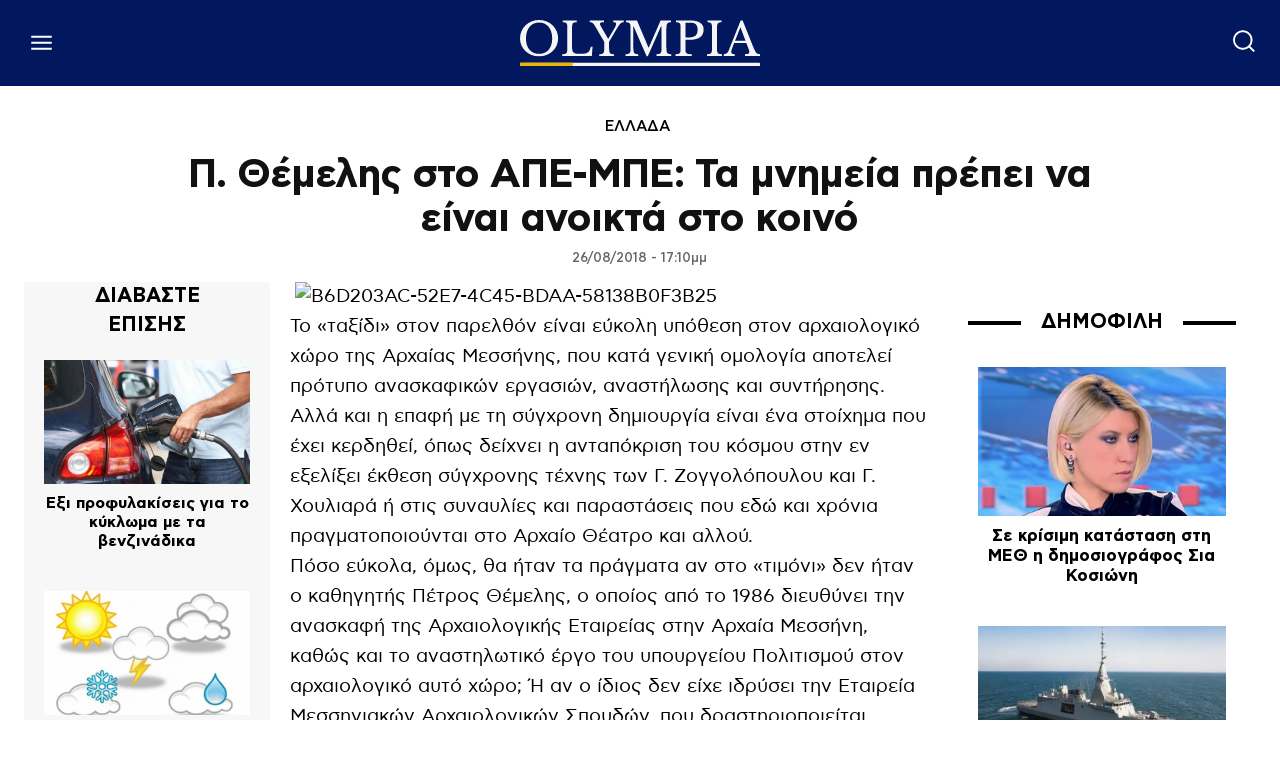

--- FILE ---
content_type: text/html; charset=UTF-8
request_url: https://www.olympia.gr/947627/ellada/p-themelis-sto-ape-be-ta-mnimeia-prepe/
body_size: 63302
content:
<!doctype html ><html lang="el" prefix="og: https://ogp.me/ns#"><head><title>Π. Θέμελης στο ΑΠΕ-ΜΠΕ: Τα μνημεία πρέπει να είναι ανοικτά στο κοινό</title><meta charset="UTF-8" /><meta name="viewport" content="width=device-width, initial-scale=1.0"><link rel="pingback" href="https://www.olympia.gr/xmlrpc.php" /><meta name="publish-date" content="2020-08-11" /><link rel="preload" fetchpriority="high" as="image" href=""Array/><link rel="icon" type="image/png" href="https://www.olympia.gr/wp-content/uploads/2020/08/favicon-olympia.png"><meta name="description" content="Το «ταξίδι» στον παρελθόν είναι εύκολη υπόθεση στον αρχαιολογικό χώρο της Αρχαίας Μεσσήνης, που κατά γενική ομολογία αποτελεί πρότυπο ανασκαφικών εργασιών,"/><meta name="robots" content="follow, index, max-snippet:-1, max-video-preview:-1, max-image-preview:large"/><link rel="canonical" href="https://www.olympia.gr/947627/ellada/p-themelis-sto-ape-be-ta-mnimeia-prepe/" /><meta property="og:locale" content="el_GR" /><meta property="og:type" content="article" /><meta property="og:title" content="Π. Θέμελης στο ΑΠΕ-ΜΠΕ: Τα μνημεία πρέπει να είναι ανοικτά στο κοινό" /><meta property="og:description" content="Το «ταξίδι» στον παρελθόν είναι εύκολη υπόθεση στον αρχαιολογικό χώρο της Αρχαίας Μεσσήνης, που κατά γενική ομολογία αποτελεί πρότυπο ανασκαφικών εργασιών," /><meta property="og:url" content="https://www.olympia.gr/947627/ellada/p-themelis-sto-ape-be-ta-mnimeia-prepe/" /><meta property="og:site_name" content="olympia" /><meta property="article:publisher" content="https://www.facebook.com/olympianspirit" /><meta property="article:section" content="ΕΛΛΑΔΑ" /><meta property="og:updated_time" content="2020-08-11T04:05:27+03:00" /><meta property="fb:app_id" content="159463961262605" /><meta property="og:image" content="https://www.olympia.gr/wp-content/uploads/2025/08/fb.jpg" /><meta property="og:image:secure_url" content="https://www.olympia.gr/wp-content/uploads/2025/08/fb.jpg" /><meta property="og:image:width" content="1200" /><meta property="og:image:height" content="675" /><meta property="og:image:alt" content="Π. Θέμελης στο ΑΠΕ-ΜΠΕ: Τα μνημεία πρέπει να είναι ανοικτά στο κοινό" /><meta property="og:image:type" content="image/jpeg" /><meta property="article:published_time" content="2018-08-26T17:10:51+03:00" /><meta property="article:modified_time" content="2020-08-11T04:05:27+03:00" /><meta name="twitter:card" content="summary_large_image" /><meta name="twitter:title" content="Π. Θέμελης στο ΑΠΕ-ΜΠΕ: Τα μνημεία πρέπει να είναι ανοικτά στο κοινό" /><meta name="twitter:description" content="Το «ταξίδι» στον παρελθόν είναι εύκολη υπόθεση στον αρχαιολογικό χώρο της Αρχαίας Μεσσήνης, που κατά γενική ομολογία αποτελεί πρότυπο ανασκαφικών εργασιών," /><meta name="twitter:site" content="@olympiada" /><meta name="twitter:creator" content="@olympiada" /><meta name="twitter:image" content="https://www.olympia.gr/wp-content/uploads/2025/08/fb.jpg" /><meta name="twitter:label1" content="Written by" /><meta name="twitter:data1" content="olympia.gr" /><meta name="twitter:label2" content="Time to read" /><meta name="twitter:data2" content="7 minutes" /> <script type="application/ld+json" class="rank-math-schema">{"@context":"https://schema.org","@graph":[{"@type":"Organization","@id":"https://www.olympia.gr/#organization","name":"olympia.gr","url":"https://www.olympia.gr","sameAs":["https://www.facebook.com/olympianspirit","https://twitter.com/olympiada"],"email":"info@olympia.gr","logo":{"@type":"ImageObject","@id":"https://www.olympia.gr/#logo","url":"https://www.olympia.gr/wp-content/uploads/2020/08/logo-login.png","contentUrl":"https://www.olympia.gr/wp-content/uploads/2020/08/logo-login.png","caption":"olympia","inLanguage":"el","width":"667","height":"173"}},{"@type":"WebSite","@id":"https://www.olympia.gr/#website","url":"https://www.olympia.gr","name":"olympia","publisher":{"@id":"https://www.olympia.gr/#organization"},"inLanguage":"el"},{"@type":"WebPage","@id":"https://www.olympia.gr/947627/ellada/p-themelis-sto-ape-be-ta-mnimeia-prepe/#webpage","url":"https://www.olympia.gr/947627/ellada/p-themelis-sto-ape-be-ta-mnimeia-prepe/","name":"\u03a0. \u0398\u03ad\u03bc\u03b5\u03bb\u03b7\u03c2 \u03c3\u03c4\u03bf \u0391\u03a0\u0395-\u039c\u03a0\u0395: \u03a4\u03b1 \u03bc\u03bd\u03b7\u03bc\u03b5\u03af\u03b1 \u03c0\u03c1\u03ad\u03c0\u03b5\u03b9 \u03bd\u03b1 \u03b5\u03af\u03bd\u03b1\u03b9 \u03b1\u03bd\u03bf\u03b9\u03ba\u03c4\u03ac \u03c3\u03c4\u03bf \u03ba\u03bf\u03b9\u03bd\u03cc","datePublished":"2018-08-26T17:10:51+03:00","dateModified":"2020-08-11T04:05:27+03:00","isPartOf":{"@id":"https://www.olympia.gr/#website"},"inLanguage":"el"},{"@type":"Person","@id":"#","name":"olympia.gr","url":"#","image":{"@type":"ImageObject","@id":"https://secure.gravatar.com/avatar/225056821937ae1c6fcf3a0754ba217a7ff1b2f41b5822381d879408395f2481?s=96&amp;d=mm&amp;r=g","url":"https://secure.gravatar.com/avatar/225056821937ae1c6fcf3a0754ba217a7ff1b2f41b5822381d879408395f2481?s=96&amp;d=mm&amp;r=g","caption":"olympia.gr","inLanguage":"el"},"worksFor":{"@id":"https://www.olympia.gr/#organization"}},{"@type":"NewsArticle","headline":"\u03a0. \u0398\u03ad\u03bc\u03b5\u03bb\u03b7\u03c2 \u03c3\u03c4\u03bf \u0391\u03a0\u0395-\u039c\u03a0\u0395: \u03a4\u03b1 \u03bc\u03bd\u03b7\u03bc\u03b5\u03af\u03b1 \u03c0\u03c1\u03ad\u03c0\u03b5\u03b9 \u03bd\u03b1 \u03b5\u03af\u03bd\u03b1\u03b9 \u03b1\u03bd\u03bf\u03b9\u03ba\u03c4\u03ac \u03c3\u03c4\u03bf \u03ba\u03bf\u03b9\u03bd\u03cc","datePublished":"2018-08-26T17:10:51+03:00","dateModified":"2020-08-11T04:05:27+03:00","articleSection":"\u0395\u039b\u039b\u0391\u0394\u0391","author":{"@id":"#","name":"olympia.gr"},"publisher":{"@id":"https://www.olympia.gr/#organization"},"description":"\u03a4\u03bf \u00ab\u03c4\u03b1\u03be\u03af\u03b4\u03b9\u00bb \u03c3\u03c4\u03bf\u03bd \u03c0\u03b1\u03c1\u03b5\u03bb\u03b8\u03cc\u03bd \u03b5\u03af\u03bd\u03b1\u03b9 \u03b5\u03cd\u03ba\u03bf\u03bb\u03b7 \u03c5\u03c0\u03cc\u03b8\u03b5\u03c3\u03b7 \u03c3\u03c4\u03bf\u03bd \u03b1\u03c1\u03c7\u03b1\u03b9\u03bf\u03bb\u03bf\u03b3\u03b9\u03ba\u03cc \u03c7\u03ce\u03c1\u03bf \u03c4\u03b7\u03c2 \u0391\u03c1\u03c7\u03b1\u03af\u03b1\u03c2 \u039c\u03b5\u03c3\u03c3\u03ae\u03bd\u03b7\u03c2, \u03c0\u03bf\u03c5 \u03ba\u03b1\u03c4\u03ac \u03b3\u03b5\u03bd\u03b9\u03ba\u03ae \u03bf\u03bc\u03bf\u03bb\u03bf\u03b3\u03af\u03b1 \u03b1\u03c0\u03bf\u03c4\u03b5\u03bb\u03b5\u03af \u03c0\u03c1\u03cc\u03c4\u03c5\u03c0\u03bf \u03b1\u03bd\u03b1\u03c3\u03ba\u03b1\u03c6\u03b9\u03ba\u03ce\u03bd \u03b5\u03c1\u03b3\u03b1\u03c3\u03b9\u03ce\u03bd,","name":"\u03a0. \u0398\u03ad\u03bc\u03b5\u03bb\u03b7\u03c2 \u03c3\u03c4\u03bf \u0391\u03a0\u0395-\u039c\u03a0\u0395: \u03a4\u03b1 \u03bc\u03bd\u03b7\u03bc\u03b5\u03af\u03b1 \u03c0\u03c1\u03ad\u03c0\u03b5\u03b9 \u03bd\u03b1 \u03b5\u03af\u03bd\u03b1\u03b9 \u03b1\u03bd\u03bf\u03b9\u03ba\u03c4\u03ac \u03c3\u03c4\u03bf \u03ba\u03bf\u03b9\u03bd\u03cc","@id":"https://www.olympia.gr/947627/ellada/p-themelis-sto-ape-be-ta-mnimeia-prepe/#richSnippet","isPartOf":{"@id":"https://www.olympia.gr/947627/ellada/p-themelis-sto-ape-be-ta-mnimeia-prepe/#webpage"},"inLanguage":"el","mainEntityOfPage":{"@id":"https://www.olympia.gr/947627/ellada/p-themelis-sto-ape-be-ta-mnimeia-prepe/#webpage"}}]}</script> <link rel='dns-prefetch' href='//stats.wp.com' /><link rel="alternate" type="application/rss+xml" title="Ροή RSS &raquo; olympia" href="https://www.olympia.gr/feed/" /><link rel="alternate" type="application/rss+xml" title="Ροή Σχολίων &raquo; olympia" href="https://www.olympia.gr/comments/feed/" /><link rel="alternate" type="application/rss+xml" title="Ροή Σχολίων olympia &raquo; Π. Θέμελης στο ΑΠΕ-ΜΠΕ: Τα μνημεία πρέπει να είναι ανοικτά στο κοινό" href="https://www.olympia.gr/947627/ellada/p-themelis-sto-ape-be-ta-mnimeia-prepe/feed/" /><link rel="alternate" title="oEmbed (JSON)" type="application/json+oembed" href="https://www.olympia.gr/wp-json/oembed/1.0/embed?url=https%3A%2F%2Fwww.olympia.gr%2F947627%2Fellada%2Fp-themelis-sto-ape-be-ta-mnimeia-prepe%2F" /><link rel="alternate" title="oEmbed (XML)" type="text/xml+oembed" href="https://www.olympia.gr/wp-json/oembed/1.0/embed?url=https%3A%2F%2Fwww.olympia.gr%2F947627%2Fellada%2Fp-themelis-sto-ape-be-ta-mnimeia-prepe%2F&#038;format=xml" /><style id='wp-img-auto-sizes-contain-inline-css' type='text/css'>img:is([sizes=auto i],[sizes^="auto," i]){contain-intrinsic-size:3000px 1500px}
/*# sourceURL=wp-img-auto-sizes-contain-inline-css */</style><link rel='stylesheet' id='ep_general_styles-css' href='https://www.olympia.gr/wp-content/plugins/elasticpress/dist/css/general-styles.css?ver=66295efe92a630617c00' type='text/css' media='all' /><link rel='stylesheet' id='td-plugin-multi-purpose-css' href='https://www.olympia.gr/wp-content/plugins/td-composer/td-multi-purpose/style.css?ver=9c5a7338c90cbd82cb580e34cffb127f' type='text/css' media='all' /><link rel='stylesheet' id='searchterm-highlighting-css' href='https://www.olympia.gr/wp-content/plugins/elasticpress/dist/css/highlighting-styles.css?ver=252562c4ed9241547293' type='text/css' media='all' /><link rel='stylesheet' id='td-theme-css' href='https://www.olympia.gr/wp-content/themes/Newspaper/style.css?ver=12.7.4' type='text/css' media='all' /><link rel='stylesheet' id='td-theme-child-css' href='https://www.olympia.gr/wp-content/themes/Newspaper-child/style.css?ver=12.7.4c' type='text/css' media='all' /><link rel='stylesheet' id='td-legacy-framework-front-style-css' href='https://www.olympia.gr/wp-content/plugins/td-composer/legacy/Newspaper/assets/css/td_legacy_main.css?ver=9c5a7338c90cbd82cb580e34cffb127f' type='text/css' media='all' /><link rel='stylesheet' id='tdb_style_cloud_templates_front-css' href='https://www.olympia.gr/wp-content/plugins/td-cloud-library/assets/css/tdb_main.css?ver=496e217dc78570a2932146e73f7c4a14' type='text/css' media='all' /> <script type="text/javascript" src="https://www.olympia.gr/wp-includes/js/jquery/jquery.min.js?ver=3.7.1" id="jquery-core-js"></script> <link rel="https://api.w.org/" href="https://www.olympia.gr/wp-json/" /><link rel="alternate" title="JSON" type="application/json" href="https://www.olympia.gr/wp-json/wp/v2/posts/947627" /><link rel="EditURI" type="application/rsd+xml" title="RSD" href="https://www.olympia.gr/xmlrpc.php?rsd" /><meta name="generator" content="WordPress 6.9" /><link rel='shortlink' href='https://www.olympia.gr/?p=947627' /><style>.minoandesign-olympia-slider *,
            .minoandesign-olympia-sections * {
                font-family: -apple-system, BlinkMacSystemFont, 'Segoe UI', Roboto, Oxygen, Ubuntu, Cantarell, sans-serif !important;
            }
            
            .minoandesign-olympia-slider .minoandesign-oly-title,
            .minoandesign-olympia-sections .minoandesign-oly-title {
                font-weight: 700 !important;
            }
            
            .minoandesign-olympia-slider {
                position: relative;
                width: 100vw;
                height: 80vh;
                overflow: hidden;
                margin-left: calc(-50vw + 50%);
                background: #000;
            }
            
            .minoandesign-olympia-slider .minoandesign-oly-slides-container {
                position: relative;
                width: 100%;
                height: 100%;
            }
            
            .minoandesign-olympia-slider .minoandesign-oly-slide {
                position: absolute;
                width: 100%;
                height: 100%;
                opacity: 0;
                transition: opacity 0.4s ease-in-out;
                z-index: 1;
            }
            
            .minoandesign-olympia-slider .minoandesign-oly-slide.active {
                opacity: 1;
                z-index: 2;
            }
            
            .minoandesign-olympia-slider .minoandesign-oly-slide-image {
                width: 100%;
                height: 100%;
                object-fit: cover;
                object-position: center;
            }
            
            .minoandesign-olympia-slider .minoandesign-oly-nav {
                position: absolute;
                z-index: 20;
            }
            
            .minoandesign-olympia-slider .minoandesign-oly-arrows {
                position: absolute;
                top: 50%;
                transform: translateY(-50%);
                width: 100%;
                display: flex;
                justify-content: space-between;
                padding: 0 40px;
                pointer-events: none;
            }
            
            .minoandesign-olympia-slider .minoandesign-oly-arrow {
                width: 60px;
                height: 60px;
                background: rgba(255,255,255,0.9);
                display: flex;
                align-items: center;
                justify-content: center;
                cursor: pointer;
                transition: all 0.3s ease;
                pointer-events: all;
                border-radius: 50%;
                box-shadow: 0 4px 20px rgba(0,0,0,0.3);
            }
            
            .minoandesign-olympia-slider .minoandesign-oly-arrow:hover {
                background: white;
                transform: scale(1.1);
            }
            
            .minoandesign-olympia-slider .minoandesign-oly-arrow::after {
                content: '';
                width: 14px;
                height: 14px;
                border-top: 3px solid #333;
                border-right: 3px solid #333;
            }
            
            .minoandesign-olympia-slider .minoandesign-oly-arrow.prev::after {
                transform: rotate(-135deg);
                margin-right: -3px;
            }
            
            .minoandesign-olympia-slider .minoandesign-oly-arrow.next::after {
                transform: rotate(45deg);
                margin-left: -3px;
            }
            
            .minoandesign-olympia-slider .minoandesign-oly-dots {
                position: absolute;
                bottom: 30px;
                left: 50%;
                transform: translateX(-50%);
                display: flex;
                gap: 10px;
                z-index: 20;
            }
            
            .minoandesign-olympia-slider .minoandesign-oly-dot {
                width: 12px;
                height: 12px;
                background: rgba(255,255,255,0.4);
                border-radius: 50%;
                cursor: pointer;
                transition: all 0.3s ease;
            }
            
            .minoandesign-olympia-slider .minoandesign-oly-dot.active {
                background: white;
                transform: scale(1.3);
            }
            
            .minoandesign-olympia-slider .minoandesign-oly-thumbnails {
                position: absolute;
                bottom: 0;
                left: 0;
                right: 0;
                background: rgba(0, 0, 0, 0.9);
                padding: 15px 20px;
                display: flex;
                gap: 15px;
                align-items: center;
                justify-content: center;
                overflow-x: auto;
                overflow-y: hidden;
                z-index: 25;
                height: 120px;
                scrollbar-width: thin;
                scrollbar-color: rgba(255,255,255,0.3) transparent;
                -webkit-overflow-scrolling: touch;
            }
            
            .minoandesign-olympia-slider .minoandesign-oly-thumbnails::-webkit-scrollbar {
                height: 6px;
            }
            
            .minoandesign-olympia-slider .minoandesign-oly-thumbnails::-webkit-scrollbar-thumb {
                background: rgba(255,255,255,0.3);
                border-radius: 3px;
            }
            
            .minoandesign-olympia-slider .minoandesign-oly-thumb-item {
                flex-shrink: 0;
                width: 180px;
                height: 100px;
                cursor: pointer;
                position: relative;
                overflow: hidden;
                border: 2px solid transparent;
                transition: all 0.3s ease;
                opacity: 0.6;
            }
            
            .minoandesign-olympia-slider .minoandesign-oly-thumb-item:hover {
                opacity: 1;
                transform: translateY(-3px);
            }
            
            .minoandesign-olympia-slider .minoandesign-oly-thumb-item.active {
                border-color: white;
                opacity: 1;
                transform: translateY(-3px);
            }
            
            .minoandesign-olympia-slider .minoandesign-oly-thumb-item img {
                width: 100%;
                height: 100%;
                object-fit: cover;
            }
            
            .minoandesign-olympia-slider .minoandesign-oly-thumb-item .minoandesign-oly-thumb-title {
                position: absolute;
                bottom: 0;
                left: 0;
                right: 0;
                background: linear-gradient(to top, rgba(0,0,0,0.95) 0%, rgba(0,0,0,0.8) 40%, rgba(0,0,0,0.6) 70%, transparent 100%);
                color: white;
                padding: 30px 8px 8px 8px;
                font-size: 13px;
                line-height: 1.2;
                font-weight: 600;
                display: flex;
                align-items: flex-end;
            }
            
            .minoandesign-olympia-slider .minoandesign-oly-slide {
                display: flex;
                align-items: flex-end;
                position: relative;
            }
            
            .minoandesign-olympia-slider .minoandesign-oly-slide-content {
                position: absolute;
                bottom: 140px;
                left: 50%;
                transform: translateX(-50%);
                max-width: 800px;
                z-index: 10;
                text-align: center;
                width: 90%;
            }
            
            .minoandesign-olympia-slider .minoandesign-oly-slide::before {
                content: '';
                position: absolute;
                top: 0;
                left: 0;
                right: 0;
                bottom: 0;
                background: linear-gradient(to bottom, rgba(0,0,0,0.1) 0%, rgba(0,0,0,0.7) 70%);
                z-index: 1;
            }
            
            
            .minoandesign-olympia-slider .minoandesign-oly-title {
                font-size: 44px;
                font-family: 'CFAstyStd-Bold', -apple-system, BlinkMacSystemFont, 'Segoe UI', Roboto, sans-serif;
                font-weight: 400;
                line-height: 1.2;
                margin-bottom: 20px;
                color: white;
                text-shadow: 0 2px 4px rgba(0,0,0,0.5);
            }
            
            .minoandesign-olympia-slider .minoandesign-oly-title a {
                color: white;
                text-decoration: none;
            }
            
            .minoandesign-olympia-slider .minoandesign-oly-excerpt {
                font-size: 16px;
                line-height: 1.5;
                margin-bottom: 25px;
                color: rgba(255,255,255,0.9);
                max-width: 600px;
                margin-left: auto;
                margin-right: auto;
            }
            
            .minoandesign-olympia-slider .minoandesign-oly-link {
                display: inline-flex;
                align-items: center;
                gap: 8px;
                background: transparent;
                color: white;
                padding: 0;
                text-decoration: none;
                font-weight: 600;
                font-size: 14px;
                text-transform: uppercase;
                letter-spacing: 1.5px;
                transition: all 0.3s ease;
                border: none;
                position: relative;
            }
            
            .minoandesign-olympia-slider .minoandesign-oly-link::after {
                content: '→';
                font-size: 20px;
                transition: transform 0.3s ease;
            }
            
            .minoandesign-olympia-slider .minoandesign-oly-link:hover {
                color: #EDB500;
            }
            
            .minoandesign-olympia-slider .minoandesign-oly-link:hover::after {
                transform: translateX(5px);
            }
            
            .minoandesign-olympia-popular {
                width: 100%;
                margin: 60px 0;
                padding: 0;
                font-family: -apple-system, BlinkMacSystemFont, 'Segoe UI', Roboto, sans-serif;
            }
            
            .minoandesign-olympia-popular-header {
                display: flex;
                align-items: center;
                justify-content: flex-start;
                margin-bottom: 30px;
                padding: 0 0 10px 0;
                border-bottom: 2px solid #01175E;
                position: relative;
            }
            
            .minoandesign-olympia-popular-title {
                font-size: 40px;
                font-family: 'CFAstyStd-Medium', -apple-system, BlinkMacSystemFont, 'Segoe UI', Roboto, sans-serif;
                font-weight: 700;
                text-transform: uppercase;
                letter-spacing: -0.5px;
                margin: 0;
                color: #01175E;
                position: relative;
                padding-left: 15px;
            }
            
            .minoandesign-olympia-popular-title::before {
                content: '';
                position: absolute;
                left: 0;
                top: 50%;
                transform: translateY(-50%);
                width: 4px;
                height: 24px;
                background: #EDB500;
            }
            
            .minoandesign-olympia-popular-grid {
                display: grid;
                grid-template-columns: repeat(3, 1fr);
                gap: 2px;
                background: #333;
                padding: 2px;
            }
            
            .minoandesign-olympia-popular-item {
                position: relative;
                overflow: hidden;
                height: 300px;
                cursor: pointer;
                transition: all 0.3s ease;
            }
            
            .minoandesign-olympia-popular-item:first-child {
                grid-column: span 2;
                grid-row: span 2;
                height: 100%;
            }
            
            .minoandesign-olympia-popular-item:hover {
                transform: scale(1.02);
                z-index: 10;
                box-shadow: 0 10px 30px rgba(0,0,0,0.5);
            }
            
            .minoandesign-olympia-popular-rank {
                position: absolute;
                top: 15px;
                left: 15px;
                background: #EDB500;
                color: #01175E;
                width: 45px;
                height: 45px;
                display: flex;
                align-items: center;
                justify-content: center;
                font-weight: 900;
                font-size: 20px;
                z-index: 20;
                border-radius: 50%;
                box-shadow: 0 4px 15px rgba(0,0,0,0.3);
            }
            
            .minoandesign-olympia-popular-image {
                width: 100%;
                height: 100%;
                position: absolute;
                top: 0;
                left: 0;
            }
            
            .minoandesign-olympia-popular-image a {
                display: block;
                width: 100%;
                height: 100%;
                position: relative;
                z-index: 5;
            }
            
            .minoandesign-olympia-popular-image::before {
                content: '';
                position: absolute;
                top: 0;
                left: 0;
                right: 0;
                bottom: 0;
                background: linear-gradient(to bottom, transparent 30%, rgba(0,0,0,0.9) 100%);
                z-index: 1;
            }
            
            .minoandesign-olympia-popular-image img {
                width: 100%;
                height: 100%;
                object-fit: cover;
                transition: transform 0.5s ease;
            }
            
            .minoandesign-olympia-popular-item:hover .minoandesign-olympia-popular-image img {
                transform: scale(1.1);
            }
            
            .minoandesign-olympia-popular-content {
                position: absolute;
                bottom: 0;
                left: 0;
                right: 0;
                padding: 25px;
                z-index: 10;
                background: linear-gradient(to top, rgba(1,23,94,0.95) 0%, rgba(1,23,94,0.7) 50%, transparent 100%);
                pointer-events: none;
            }
            
            .minoandesign-olympia-popular-content * {
                pointer-events: auto;
            }
            
            .minoandesign-olympia-popular-post-title {
                font-size: 22px;
                font-family: 'CFAstyStd-Bold', -apple-system, BlinkMacSystemFont, 'Segoe UI', Roboto, sans-serif;
                font-weight: 400;
                line-height: 1.2;
                margin: 0;
            }
            
            .minoandesign-olympia-popular-item:first-child .minoandesign-olympia-popular-post-title {
                font-size: 32px;
            }
            
            .minoandesign-olympia-popular-post-title a {
                color: white;
                text-decoration: none;
                text-shadow: 2px 2px 4px rgba(0,0,0,0.8);
            }
            
            .minoandesign-olympia-popular-post-title a:hover {
                color: #FFFFFF;
            }
            
            
            .minoandesign-olympia-popular-item:first-child .minoandesign-olympia-popular-rank {
                width: 60px;
                height: 60px;
                font-size: 26px;
            }
            
            .minoandesign-olympia-latest {
                width: 100%;
                margin: 60px 0;
                padding: 0;
                font-family: -apple-system, BlinkMacSystemFont, 'Segoe UI', Roboto, sans-serif;
            }
            
            .minoandesign-olympia-latest-header {
                border-bottom: 3px solid #01175E;
                padding-bottom: 15px;
                margin-bottom: 10px;
                position: relative;
            }
            
            .minoandesign-olympia-latest-title {
                font-size: 42px;
                font-family: 'CFAstyStd-Medium', -apple-system, BlinkMacSystemFont, 'Segoe UI', Roboto, sans-serif;
                font-weight: 700;
                text-transform: uppercase;
                letter-spacing: -1px;
                color: #01175E;
                margin: 0;
                position: relative;
                padding-left: 20px;
            }
            
            .minoandesign-olympia-latest-title::before {
                content: '';
                position: absolute;
                left: 0;
                top: 50%;
                transform: translateY(-50%);
                width: 5px;
                height: 35px;
                background: #EDB500;
            }
            
            .minoandesign-olympia-latest-grid {
                display: flex;
                flex-direction: column;
                gap: 0;
            }
            
            .minoandesign-olympia-latest-item {
                background: white;
                position: relative;
                overflow: hidden;
                transition: all 0.3s ease;
                cursor: pointer;
                display: flex;
                align-items: center;
                gap: 30px;
                padding: 30px 0;
                border-bottom: 1px solid #e0e0e0;
            }
            
            .minoandesign-olympia-latest-item:first-child {
                padding-top: 0;
            }
            
            .minoandesign-olympia-latest-item:hover {
                background: #f8f8f8;
                padding-left: 10px;
            }
            
            .minoandesign-olympia-latest-image {
                width: 300px;
                height: 200px;
                overflow: hidden;
                position: relative;
                flex-shrink: 0;
            }
            
            .minoandesign-olympia-latest-image img {
                width: 100%;
                height: 100%;
                object-fit: cover;
                transition: transform 0.3s ease;
            }
            
            .minoandesign-olympia-latest-item:hover .minoandesign-olympia-latest-image img {
                transform: scale(1.05);
            }
            
            .minoandesign-olympia-latest-content {
                flex: 1;
                padding-right: 20px;
            }
            
            .minoandesign-olympia-latest-date {
                font-size: 12px;
                color: #666;
                text-transform: uppercase;
                letter-spacing: 0.5px;
                margin-bottom: 10px;
                display: flex;
                align-items: center;
                gap: 10px;
            }
            
            .minoandesign-olympia-latest-date::after {
                content: '';
                flex: 1;
                height: 1px;
                background: #e0e0e0;
                max-width: 100px;
            }
            
            .minoandesign-olympia-latest-post-title {
                font-size: 28px;
                font-family: 'CFAstyStd-Bold', -apple-system, BlinkMacSystemFont, 'Segoe UI', Roboto, sans-serif;
                font-weight: 400;
                line-height: 1.2;
                margin: 0 0 15px 0;
            }
            
            .minoandesign-olympia-latest-post-title a {
                color: #01175E;
                text-decoration: none;
                transition: color 0.2s ease;
            }
            
            .minoandesign-olympia-latest-post-title a:hover {
                color: #000000;
            }
            
            .minoandesign-olympia-latest-excerpt {
                font-size: 16px;
                line-height: 1.6;
                color: #444;
                margin: 0;
            }
            
            .minoandesign-olympia-latest-item:nth-child(1),
            .minoandesign-olympia-latest-item:nth-child(2),
            .minoandesign-olympia-latest-item:nth-child(3) {
                padding: 40px 0;
            }
            
            .minoandesign-olympia-latest-item:nth-child(1) .minoandesign-olympia-latest-post-title,
            .minoandesign-olympia-latest-item:nth-child(2) .minoandesign-olympia-latest-post-title,
            .minoandesign-olympia-latest-item:nth-child(3) .minoandesign-olympia-latest-post-title {
                font-size: 32px;
            }
            
            .minoandesign-olympia-latest-item:nth-child(1) .minoandesign-olympia-latest-image,
            .minoandesign-olympia-latest-item:nth-child(2) .minoandesign-olympia-latest-image,
            .minoandesign-olympia-latest-item:nth-child(3) .minoandesign-olympia-latest-image {
                width: 400px;
                height: 250px;
            }
            
            .minoandesign-olympia-latest-load-more {
                text-align: center;
                padding: 40px 0;
            }
            
            .minoandesign-olympia-load-more-btn {
                display: inline-flex;
                align-items: center;
                gap: 10px;
                background: #01175E;
                color: white;
                padding: 15px 40px;
                border: none;
                font-size: 16px;
                font-weight: 700;
                text-transform: uppercase;
                letter-spacing: 1px;
                cursor: pointer;
                transition: all 0.3s ease;
                position: relative;
                overflow: hidden;
            }
            
            .minoandesign-olympia-load-more-btn::before {
                content: '';
                position: absolute;
                top: 0;
                left: -100%;
                width: 100%;
                height: 100%;
                background: #EDB500;
                transition: left 0.3s ease;
                z-index: 0;
            }
            
            .minoandesign-olympia-load-more-btn:hover::before {
                left: 0;
            }
            
            .minoandesign-olympia-load-more-btn:hover {
                color: #01175E;
            }
            
            .minoandesign-olympia-load-more-btn span {
                position: relative;
                z-index: 1;
            }
            
            .minoandesign-olympia-load-more-btn.loading {
                opacity: 0.7;
                cursor: not-allowed;
            }
            
            .minoandesign-olympia-load-more-btn.loading::after {
                content: '';
                position: absolute;
                width: 20px;
                height: 20px;
                border: 3px solid white;
                border-top-color: transparent;
                border-radius: 50%;
                animation: spin 1s linear infinite;
                right: 20px;
                top: 50%;
                transform: translateY(-50%);
            }
            
            @keyframes spin {
                to { transform: translateY(-50%) rotate(360deg); }
            }
            
            .minoandesign-olympia-today {
                width: 100%;
                font-family: -apple-system, BlinkMacSystemFont, 'Segoe UI', Roboto, sans-serif;
            }
            
            .minoandesign-olympia-today-header {
                display: flex;
                align-items: center;
                justify-content: flex-start;
                margin-bottom: 20px;
                padding: 0 0 10px 0;
                border-bottom: 2px solid #01175E;
                position: relative;
            }
            
            .minoandesign-olympia-today-title {
                font-size: 24px;
                font-family: 'CFAstyStd-Medium', -apple-system, BlinkMacSystemFont, 'Segoe UI', Roboto, sans-serif;
                font-weight: 700;
                text-transform: uppercase;
                letter-spacing: -0.5px;
                color: #01175E;
                margin: 0;
                padding-left: 15px;
                position: relative;
            }
            
            .minoandesign-olympia-today-title::before {
                content: '';
                position: absolute;
                left: 0;
                top: 50%;
                transform: translateY(-50%);
                width: 4px;
                height: 24px;
                background: #EDB500;
            }
            
            .minoandesign-olympia-today-grid {
                display: flex;
                flex-direction: column;
                gap: 15px;
            }
            
            .minoandesign-olympia-today-item {
                position: relative;
                overflow: hidden;
                height: 240px;
                cursor: pointer;
                transition: all 0.3s ease;
            }
            
            .minoandesign-olympia-today-item:hover {
                transform: scale(1.02);
                z-index: 10;
                box-shadow: 0 10px 30px rgba(0,0,0,0.5);
            }
            
            .minoandesign-olympia-today-rank {
                position: absolute;
                top: 10px;
                left: 10px;
                background: #EDB500;
                color: #01175E;
                width: 35px;
                height: 35px;
                display: flex;
                align-items: center;
                justify-content: center;
                font-weight: 900;
                font-size: 16px;
                z-index: 20;
                border-radius: 50%;
                box-shadow: 0 4px 15px rgba(0,0,0,0.3);
            }
            
            .minoandesign-olympia-today-image {
                width: 100%;
                height: 100%;
                position: absolute;
                top: 0;
                left: 0;
            }
            
            .minoandesign-olympia-today-image::before {
                content: '';
                position: absolute;
                top: 0;
                left: 0;
                right: 0;
                bottom: 0;
                background: linear-gradient(to bottom, transparent 0%, rgba(0,0,0,0.8) 100%);
                z-index: 1;
            }
            
            .minoandesign-olympia-today-image img {
                width: 100%;
                height: 100%;
                object-fit: cover;
            }
            
            .minoandesign-olympia-today-content {
                position: absolute;
                bottom: 0;
                left: 0;
                right: 0;
                padding: 20px;
                z-index: 10;
            }
            
            .minoandesign-olympia-today-post-title {
                font-size: 18px;
                font-family: 'CFAstyStd-Bold', -apple-system, BlinkMacSystemFont, 'Segoe UI', Roboto, sans-serif;
                font-weight: 400;
                line-height: 1.2;
                margin: 0 0 8px 0;
                color: white;
                text-shadow: 0 2px 4px rgba(0,0,0,0.8);
                display: -webkit-box;
                -webkit-line-clamp: 4;
                -webkit-box-orient: vertical;
                overflow: hidden;
                text-overflow: ellipsis;
            }
            
            .minoandesign-olympia-today-post-title a {
                color: white;
                text-decoration: none;
            }
            
            .minoandesign-olympia-today-time {
                font-size: 11px;
                color: rgba(255,255,255,0.8);
                text-transform: uppercase;
                letter-spacing: 0.5px;
            }
            
            .minoandesign-olympia-today-link {
                display: block;
                width: 100%;
                height: 100%;
                text-decoration: none;
                position: relative;
            }
            
            @media (max-width: 1024px) {
                .minoandesign-olympia-slider .minoandesign-oly-title {
                    font-size: 36px;
                    line-height: 1.2;
                }
                
                .minoandesign-olympia-slider .minoandesign-oly-excerpt {
                    font-size: 15px;
                    max-width: 500px;
                }
                
                .slider-side-content .minoandesign-oly-slide {
                    grid-template-columns: 1fr;
                }
                
                .slider-side-content .minoandesign-oly-slide-content {
                    grid-column: 1;
                    margin: 20px;
                    padding: 40px;
                }
                
                .minoandesign-olympia-slider .minoandesign-oly-thumbnails {
                    height: 100px;
                    padding: 10px 15px;
                }
                
                .minoandesign-olympia-slider .minoandesign-oly-thumb-item {
                    width: 140px;
                    height: 80px;
                }
                
                .minoandesign-olympia-popular-grid {
                    grid-template-columns: repeat(2, 1fr);
                }
                
                .minoandesign-olympia-popular-item:first-child {
                    grid-column: span 2;
                }
                
                .minoandesign-olympia-popular-title {
                    font-size: 22px;
                }
                
                .minoandesign-olympia-popular-item {
                    height: 250px;
                }
                
                .minoandesign-olympia-popular-item:first-child {
                    height: 350px;
                }
                
                .minoandesign-olympia-popular-post-title {
                    font-size: 18px;
                }
                
                .minoandesign-olympia-popular-item:first-child .minoandesign-olympia-popular-post-title {
                    font-size: 26px;
                }
                
                .minoandesign-olympia-latest-item {
                    gap: 20px;
                }
                
                .minoandesign-olympia-latest-image {
                    width: 250px;
                    height: 170px;
                }
                
                .minoandesign-olympia-latest-item:nth-child(1) .minoandesign-olympia-latest-image,
                .minoandesign-olympia-latest-item:nth-child(2) .minoandesign-olympia-latest-image,
                .minoandesign-olympia-latest-item:nth-child(3) .minoandesign-olympia-latest-image {
                    width: 300px;
                    height: 200px;
                }
                
                .minoandesign-olympia-latest-post-title {
                    font-size: 24px;
                }
                
                .minoandesign-olympia-latest-item:nth-child(1) .minoandesign-olympia-latest-post-title,
                .minoandesign-olympia-latest-item:nth-child(2) .minoandesign-olympia-latest-post-title,
                .minoandesign-olympia-latest-item:nth-child(3) .minoandesign-olympia-latest-post-title {
                    font-size: 28px;
                }
            }
            
            @media (max-width: 768px) {
                .minoandesign-olympia-slider {
                    height: 75vh;
                }
                
                .minoandesign-olympia-slider .minoandesign-oly-title {
                    font-size: 28px;
                    line-height: 1.2;
                }
                
                .minoandesign-olympia-slider .minoandesign-oly-excerpt {
                    display: none;
                }
                
                .minoandesign-olympia-slider .minoandesign-oly-arrows {
                    display: none;
                }
                
                .slider-minimalist .minoandesign-oly-slide-content {
                    left: 40px;
                    bottom: 40px;
                }
                
                .minoandesign-sections-list .minoandesign-oly-article {
                    flex-direction: column;
                }
                
                .minoandesign-sections-list .minoandesign-oly-article-image {
                    width: 100%;
                    height: 200px;
                }
                
                .minoandesign-sections-featured .minoandesign-olympia-section-content {
                    grid-template-columns: 1fr;
                }
                
                .minoandesign-sections-featured .minoandesign-oly-featured {
                    height: 400px;
                }
                
                .minoandesign-sections-masonry .minoandesign-olympia-section-content {
                    column-count: 1;
                }
                
                .minoandesign-olympia-slider .minoandesign-oly-thumbnails {
                    height: 100px;
                    padding: 10px;
                    padding-left: 10px !important;
                    gap: 10px;
                    justify-content: flex-start !important;
                    -webkit-overflow-scrolling: touch;
                    scroll-behavior: smooth;
                }
                
                .minoandesign-olympia-slider .minoandesign-oly-thumb-item {
                    width: 140px;
                    height: 80px;
                }
                
                .minoandesign-olympia-slider .minoandesign-oly-thumb-item .minoandesign-oly-thumb-title {
                    font-size: 11px;
                    padding: 6px;
                    line-height: 1.2;
                }
                
                .minoandesign-olympia-slider .minoandesign-oly-slide-content {
                    bottom: 110px;
                    padding: 20px;
                    left: 50%;
                    transform: translateX(-50%);
                    width: 95%;
                    max-height: calc(100vh - 260px);
                    overflow-y: auto;
                }
                
                
                .minoandesign-olympia-slider .minoandesign-oly-link {
                    font-size: 12px;
                    letter-spacing: 1px;
                }
                
                .minoandesign-olympia-slider .minoandesign-oly-link::after {
                    font-size: 16px;
                }
                
                .minoandesign-olympia-popular-grid {
                    grid-template-columns: 1fr;
                    gap: 20px;
                    background: transparent;
                    padding: 0;
                }
                
                .minoandesign-olympia-popular-item:first-child {
                    grid-column: span 1;
                    grid-row: span 1;
                }
                
                .minoandesign-olympia-popular-item {
                    height: 220px;
                }
                
                .minoandesign-olympia-popular-item:first-child {
                    height: 300px;
                }
                
                .minoandesign-olympia-popular-post-title {
                    font-size: 16px;
                }
                
                .minoandesign-olympia-popular-item:first-child .minoandesign-olympia-popular-post-title {
                    font-size: 22px;
                }
                
                .minoandesign-olympia-popular-title {
                    font-size: 30px;
                }
                
                .minoandesign-olympia-popular-content {
                    padding: 15px;
                }
                
                .minoandesign-olympia-popular-rank {
                    width: 35px;
                    height: 35px;
                    font-size: 16px;
                    top: 10px;
                    left: 10px;
                }
                
                .minoandesign-olympia-popular-item:first-child .minoandesign-olympia-popular-rank {
                    width: 45px;
                    height: 45px;
                    font-size: 20px;
                }
                
                .minoandesign-olympia-latest {
                    padding: 0;
                }
                
                .minoandesign-olympia-latest-title {
                    font-size: 30px;
                    padding-left: 15px;
                }
                
                .minoandesign-olympia-latest-title::before {
                    width: 4px;
                    height: 25px;
                }
                
                .minoandesign-olympia-latest-item {
                    flex-direction: column;
                    align-items: flex-start;
                    gap: 15px;
                    padding: 20px 0;
                }
                
                .minoandesign-olympia-latest-image {
                    width: 100%;
                    height: 200px;
                }
                
                .minoandesign-olympia-latest-item:nth-child(1) .minoandesign-olympia-latest-image,
                .minoandesign-olympia-latest-item:nth-child(2) .minoandesign-olympia-latest-image,
                .minoandesign-olympia-latest-item:nth-child(3) .minoandesign-olympia-latest-image {
                    width: 100%;
                    height: 250px;
                }
                
                .minoandesign-olympia-latest-content {
                    padding-right: 0;
                }
                
                .minoandesign-olympia-latest-post-title {
                    font-size: 20px;
                }
                
                .minoandesign-olympia-latest-item:nth-child(1) .minoandesign-olympia-latest-post-title,
                .minoandesign-olympia-latest-item:nth-child(2) .minoandesign-olympia-latest-post-title,
                .minoandesign-olympia-latest-item:nth-child(3) .minoandesign-olympia-latest-post-title {
                    font-size: 24px;
                }
                
                .minoandesign-olympia-latest-excerpt {
                    font-size: 14px;
                }
                
                .minoandesign-olympia-latest-item:hover {
                    padding-left: 0;
                    background: #f8f8f8;
                }
            }</style><style>img#wpstats{display:none}</style><style>/* Hide any admin bar item linking to td_licence_panel */
        #wpadminbar a[href*="td_licence_panel"],
        #wpadminbar li:has(a[href*="td_licence_panel"]),
        #wp-admin-bar-td_licence_admin_bar,
        .td-mobile-title,
        li#wp-admin-bar-td_licence_admin_bar,
        /* Hide the specific "License inactive" text */
        #wpadminbar a[title*="License inactive"],
        #wpadminbar li:has(a[title*="License inactive"]) {
            display: none !important;
            visibility: hidden !important;
        }</style> <script>window.tdb_global_vars = {"wpRestUrl":"https:\/\/www.olympia.gr\/wp-json\/","permalinkStructure":"\/%post_id%\/%category%\/%postname%\/"};
        window.tdb_p_autoload_vars = {"isAjax":false,"isAdminBarShowing":false,"autoloadStatus":"off","origPostEditUrl":null};</script> <style id="tdb-global-fonts">:root{--global-font-1:CFAstyStd-Bold;}</style> <script type="text/javascript" id="td-generated-header-js">var tdBlocksArray = []; //here we store all the items for the current page

	    // td_block class - each ajax block uses a object of this class for requests
	    function tdBlock() {
		    this.id = '';
		    this.block_type = 1; //block type id (1-234 etc)
		    this.atts = '';
		    this.td_column_number = '';
		    this.td_current_page = 1; //
		    this.post_count = 0; //from wp
		    this.found_posts = 0; //from wp
		    this.max_num_pages = 0; //from wp
		    this.td_filter_value = ''; //current live filter value
		    this.is_ajax_running = false;
		    this.td_user_action = ''; // load more or infinite loader (used by the animation)
		    this.header_color = '';
		    this.ajax_pagination_infinite_stop = ''; //show load more at page x
	    }

        // td_js_generator - mini detector
        ( function () {
            var htmlTag = document.getElementsByTagName("html")[0];

	        if ( navigator.userAgent.indexOf("MSIE 10.0") > -1 ) {
                htmlTag.className += ' ie10';
            }

            if ( !!navigator.userAgent.match(/Trident.*rv\:11\./) ) {
                htmlTag.className += ' ie11';
            }

	        if ( navigator.userAgent.indexOf("Edge") > -1 ) {
                htmlTag.className += ' ieEdge';
            }

            if ( /(iPad|iPhone|iPod)/g.test(navigator.userAgent) ) {
                htmlTag.className += ' td-md-is-ios';
            }

            var user_agent = navigator.userAgent.toLowerCase();
            if ( user_agent.indexOf("android") > -1 ) {
                htmlTag.className += ' td-md-is-android';
            }

            if ( -1 !== navigator.userAgent.indexOf('Mac OS X')  ) {
                htmlTag.className += ' td-md-is-os-x';
            }

            if ( /chrom(e|ium)/.test(navigator.userAgent.toLowerCase()) ) {
               htmlTag.className += ' td-md-is-chrome';
            }

            if ( -1 !== navigator.userAgent.indexOf('Firefox') ) {
                htmlTag.className += ' td-md-is-firefox';
            }

            if ( -1 !== navigator.userAgent.indexOf('Safari') && -1 === navigator.userAgent.indexOf('Chrome') ) {
                htmlTag.className += ' td-md-is-safari';
            }

            if( -1 !== navigator.userAgent.indexOf('IEMobile') ){
                htmlTag.className += ' td-md-is-iemobile';
            }

        })();

        var tdLocalCache = {};

        ( function () {
            "use strict";

            tdLocalCache = {
                data: {},
                remove: function (resource_id) {
                    delete tdLocalCache.data[resource_id];
                },
                exist: function (resource_id) {
                    return tdLocalCache.data.hasOwnProperty(resource_id) && tdLocalCache.data[resource_id] !== null;
                },
                get: function (resource_id) {
                    return tdLocalCache.data[resource_id];
                },
                set: function (resource_id, cachedData) {
                    tdLocalCache.remove(resource_id);
                    tdLocalCache.data[resource_id] = cachedData;
                }
            };
        })();

    
    
var td_viewport_interval_list=[{"limitBottom":767,"sidebarWidth":228},{"limitBottom":1018,"sidebarWidth":300},{"limitBottom":1140,"sidebarWidth":324}];
var tdc_is_installed="yes";
var tdc_domain_active=false;
var td_ajax_url="https:\/\/www.olympia.gr\/wp-admin\/admin-ajax.php?td_theme_name=Newspaper&v=12.7.4";
var td_get_template_directory_uri="https:\/\/www.olympia.gr\/wp-content\/plugins\/td-composer\/legacy\/common";
var tds_snap_menu="";
var tds_logo_on_sticky="";
var tds_header_style="";
var td_please_wait="\u03a0\u03b1\u03c1\u03b1\u03ba\u03b1\u03bb\u03bf\u03cd\u03bc\u03b5 \u03c0\u03b5\u03c1\u03b9\u03bc\u03ad\u03bd\u03b5\u03c4\u03b5...";
var td_email_user_pass_incorrect="\u03a7\u03c1\u03ae\u03c3\u03c4\u03b7\u03c2 \u03ae \u03ba\u03c9\u03b4\u03b9\u03ba\u03cc\u03c2 \u03bb\u03b1\u03bd\u03b8\u03b1\u03c3\u03bc\u03ad\u03bd\u03bf\u03c2!";
var td_email_user_incorrect="Email \u03ae \u03cc\u03bd\u03bf\u03bc\u03b1 \u03c7\u03c1\u03ae\u03c3\u03c4\u03b7 \u03bb\u03b1\u03bd\u03b8\u03b1\u03c3\u03bc\u03ad\u03bd\u03bf!";
var td_email_incorrect="Email \u03bb\u03b1\u03bd\u03b8\u03b1\u03c3\u03bc\u03ad\u03bd\u03bf!";
var td_user_incorrect="Username incorrect!";
var td_email_user_empty="Email or username empty!";
var td_pass_empty="Pass empty!";
var td_pass_pattern_incorrect="Invalid Pass Pattern!";
var td_retype_pass_incorrect="Retyped Pass incorrect!";
var tds_more_articles_on_post_enable="";
var tds_more_articles_on_post_time_to_wait="";
var tds_more_articles_on_post_pages_distance_from_top=0;
var tds_captcha="";
var tds_theme_color_site_wide="#053772";
var tds_smart_sidebar="enabled";
var tdThemeName="Newspaper";
var tdThemeNameWl="Newspaper";
var td_magnific_popup_translation_tPrev="\u03a0\u03c1\u03bf\u03b7\u03b3\u03bf\u03cd\u03bc\u03b5\u03bd\u03bf (\u039a\u03bf\u03c5\u03bc\u03c0\u03af \u03b1\u03c1\u03b9\u03c3\u03c4\u03b5\u03c1\u03bf\u03cd \u03b2\u03ad\u03bb\u03bf\u03c5\u03c2)";
var td_magnific_popup_translation_tNext="\u0395\u03c0\u03cc\u03bc\u03b5\u03bd\u03bf (\u039a\u03bf\u03c5\u03bc\u03c0\u03af \u03b4\u03b5\u03be\u03b9\u03bf\u03cd \u03b2\u03ad\u03bb\u03bf\u03c5\u03c2)";
var td_magnific_popup_translation_tCounter="%curr% \u03b1\u03c0\u03cc %total%";
var td_magnific_popup_translation_ajax_tError="\u03a4\u03bf \u03c0\u03b5\u03c1\u03b9\u03b5\u03c7\u03cc\u03bc\u03b5\u03bd\u03bf \u03b1\u03c0\u03cc %url% \u03b4\u03b5\u03bd \u03ae\u03c4\u03b1\u03bd \u03b4\u03c5\u03bd\u03b1\u03c4\u03cc \u03bd\u03b1 \u03c6\u03bf\u03c1\u03c4\u03c9\u03b8\u03b5\u03af.";
var td_magnific_popup_translation_image_tError="\u0397 \u03b5\u03b9\u03ba\u03cc\u03bd\u03b1 #%curr% \u03b4\u03b5\u03bd \u03ae\u03c4\u03b1\u03bd \u03b4\u03c5\u03bd\u03b1\u03c4\u03cc \u03bd\u03b1 \u03c6\u03bf\u03c1\u03c4\u03c9\u03b8\u03b5\u03af.";
var tdBlockNonce="d19a203604";
var tdMobileMenu="enabled";
var tdMobileSearch="enabled";
var tdDateNamesI18n={"month_names":["\u0399\u03b1\u03bd\u03bf\u03c5\u03ac\u03c1\u03b9\u03bf\u03c2","\u03a6\u03b5\u03b2\u03c1\u03bf\u03c5\u03ac\u03c1\u03b9\u03bf\u03c2","\u039c\u03ac\u03c1\u03c4\u03b9\u03bf\u03c2","\u0391\u03c0\u03c1\u03af\u03bb\u03b9\u03bf\u03c2","\u039c\u03ac\u03b9\u03bf\u03c2","\u0399\u03bf\u03cd\u03bd\u03b9\u03bf\u03c2","\u0399\u03bf\u03cd\u03bb\u03b9\u03bf\u03c2","\u0391\u03cd\u03b3\u03bf\u03c5\u03c3\u03c4\u03bf\u03c2","\u03a3\u03b5\u03c0\u03c4\u03ad\u03bc\u03b2\u03c1\u03b9\u03bf\u03c2","\u039f\u03ba\u03c4\u03ce\u03b2\u03c1\u03b9\u03bf\u03c2","\u039d\u03bf\u03ad\u03bc\u03b2\u03c1\u03b9\u03bf\u03c2","\u0394\u03b5\u03ba\u03ad\u03bc\u03b2\u03c1\u03b9\u03bf\u03c2"],"month_names_short":["\u0399\u03b1\u03bd","\u03a6\u03b5\u03b2","\u039c\u03b1\u03c1","\u0391\u03c0\u03c1","\u039c\u03ac\u03b9","\u0399\u03bf\u03cd\u03bd","\u0399\u03bf\u03cd\u03bb","\u0391\u03c5\u03b3","\u03a3\u03b5\u03c0","\u039f\u03ba\u03c4","\u039d\u03bf\u03ad","\u0394\u03b5\u03ba"],"day_names":["\u039a\u03c5\u03c1\u03b9\u03b1\u03ba\u03ae","\u0394\u03b5\u03c5\u03c4\u03ad\u03c1\u03b1","\u03a4\u03c1\u03af\u03c4\u03b7","\u03a4\u03b5\u03c4\u03ac\u03c1\u03c4\u03b7","\u03a0\u03ad\u03bc\u03c0\u03c4\u03b7","\u03a0\u03b1\u03c1\u03b1\u03c3\u03ba\u03b5\u03c5\u03ae","\u03a3\u03ac\u03b2\u03b2\u03b1\u03c4\u03bf"],"day_names_short":["\u039a\u03c5","\u0394\u03b5","\u03a4\u03c1","\u03a4\u03b5","\u03a0\u03b5","\u03a0\u03b1","\u03a3\u03b1"]};
var tdb_modal_confirm="\u03b1\u03c0\u03bf\u03b8\u03b7\u03ba\u03b5\u03cd\u03c3\u03b5\u03c4\u03b5";
var tdb_modal_cancel="\u039c\u03b1\u03c4\u03b1\u03af\u03c9\u03c3\u03b7";
var tdb_modal_confirm_alt="\u039d\u03b1\u03af";
var tdb_modal_cancel_alt="\u03cc\u03c7\u03b9";
var td_deploy_mode="deploy";
var td_ad_background_click_link="";
var td_ad_background_click_target="";</script>  <script src="https://www.olympia.gr/wp-content/plugins/AP-DFP-Plugin/assets/js/mobile-detect.js"></script> <script>var md = new MobileDetect(window.navigator.userAgent);</script> <link rel="dns-prefetch" href="//platform-api.sharethis.com"><link rel="dns-prefetch" href="//www.google-analytics.com/"><link rel="dns-prefetch" href="//www.googletagservices.com/"><link rel="dns-prefetch" href="//partner.googleadservices.com/"><link rel="dns-prefetch" href="//securepubads.g.doubleclick.net/"><link rel="dns-prefetch" href="//pagead2.googlesyndication.com"> <script data-cfasync="false" async="async" src="//securepubads.g.doubleclick.net/tag/js/gpt.js"></script> <script>var googletag = googletag || {};
            googletag.cmd = googletag.cmd || [];</script> <style>#article_start, #article_end {
		margin: 20px auto 20px auto !important;
	    }

            .skinTopContainer {
                width: 100%;
                z-index: 99999;
                position: relative !important;
                text-align: center;
                height: 1px;
            }

            .skinContainer {
                top: 50px;
                width: 100%;
                z-index: 99999;
                position: fixed !important;
                height: 1px;
            }

            .skinAdSticky {
                margin: 0 auto;
            }</style> <script>let isAPMobile = (md.mobile());

            googletag.cmd.push(function () {

                var inline_mb_only = googletag.sizeMapping()
                    .addSize([0, 0], [[300, 600], [300, 250]])
                    .addSize([768, 0], [])
                    .build();

                var inline1 = googletag.sizeMapping()
                    .addSize([0, 0], [[300, 600], [300, 250]])
                    .addSize([388, 0], [[300, 600], [336, 280], [300, 250]])
                    .addSize([768, 0], [[336, 280], [300, 250]])
                    .addSize([1024, 0], [[336, 280], [300, 250]])
                    .build();

                var inline2 = googletag.sizeMapping()
                    .addSize([0, 0], [[300, 250]])
                    .addSize([388, 0], [[336, 280], [300, 250]])
                    .addSize([768, 0], [[336, 280], [300, 250]])
                    .addSize([1024, 0], [[336, 280], [300, 250]])
                    .build();

                var billboard = googletag.sizeMapping()
                    .addSize([0, 0], [[300, 250], [320, 100], [320, 50]])
                    .addSize([340, 0], [[336, 280], [300, 250], [320, 100], [320, 50]])
                    .addSize([768, 0], [[728, 90]])
                    .addSize([1024, 0], [[970, 250], [970, 90], [728, 90]])
                    .build();

                var sidebar1 = googletag.sizeMapping()
                    .addSize([0, 0], [[300, 600], [300, 250]])
                    .addSize([340, 0], [[300, 600], [336, 280], [300, 250]])
                    .addSize([768, 0], [[300, 250]])
                    .addSize([1024, 0], [[300, 250]])
                    .build();

		var  wide_desk_box_mob = googletag.sizeMapping()
                    .addSize([0, 0], [300, 250])
                    .addSize([340, 0], [[336, 280], [300, 250]])
                    .addSize([768, 0], [[728, 90]])
                    .build();

		var infeed = googletag.sizeMapping()
                    .addSize([0, 0], [300, 250])
                    .addSize([768, 0], [])
                    .addSize([1024, 0], [])
                    .build();

                                    //googletag.defineSlot('/108383108/olympia.gr/article_start', [[728, 90], [336, 280], [300, 250]], 'div-gpt-ad-1513202928999-1').defineSizeMapping(wide_desk_box_mob).addService(googletag.pubads());
                    googletag.defineSlot('/108383108/olympia.gr/article_end', [[336, 280], [300, 250]], 'div-gpt-ad-1513202928999-2').defineSizeMapping(inline2).addService(googletag.pubads());

                if (isAPMobile) {
					googletag.defineSlot('/108383108/olympia.gr/infeed1', [[300, 600], [336, 280], [300, 250]], 'div-gpt-ad-1575047455754-0').defineSizeMapping(infeed).addService(googletag.pubads());
                    googletag.defineSlot('/108383108/olympia.gr/infeed2', [[300, 600], [336, 280], [300, 250]], 'div-gpt-ad-1575047455754-1').defineSizeMapping(infeed).addService(googletag.pubads());
                    googletag.defineSlot('/108383108/olympia.gr/inline1', [[300, 600], [336, 280], [300, 250]], 'div-gpt-ad-1513202928332-1').defineSizeMapping(inline_mb_only).addService(googletag.pubads());
                                                                            }
                
                                if (!isAPMobile) {
					googletag.defineSlot('/108383108/olympia.gr/billboard1', [[970, 250], [970, 90], [728, 90], [336, 280], [300, 250], [320, 100], [320, 50]], 'div-gpt-ad-1513202928332-9').defineSizeMapping(billboard).addService(googletag.pubads());
					//googletag.defineSlot('/108383108/olympia.gr/inline1', [[300, 600], [336, 280], [300, 250]], 'div-gpt-ad-1513202928332-1').defineSizeMapping(inline1).addService(googletag.pubads());
                    googletag.defineSlot('/108383108/olympia.gr/sidebar1', [[300, 600], [336, 280], [300, 250]], 'div-gpt-ad-1513202928332-10').defineSizeMapping(sidebar1).addService(googletag.pubads());
                    googletag.defineSlot('/108383108/olympia.gr/sidebar2', [[300, 600], [336, 280], [300, 250]], 'div-gpt-ad-1513202928332-11').defineSizeMapping(sidebar1).addService(googletag.pubads());
                    googletag.defineSlot('/108383108/olympia.gr/sidebar3', [[300, 600], [336, 280], [300, 250]], 'div-gpt-ad-1513202928332-12').defineSizeMapping(sidebar1).addService(googletag.pubads());
                    googletag.defineSlot('/108383108/olympia.gr/sidebar4', [[300, 600], [336, 280], [300, 250]], 'div-gpt-ad-1513202928332-13').defineSizeMapping(sidebar1).addService(googletag.pubads());
					
                } 
                
                				
				
                //googletag.defineSlot('/108383108/olympia.gr/skin', [[1, 1]], 'div-gpt-ad-1513202928332-11').addService(googletag.pubads());

                if (isAPMobile) {
               //    googletag.defineSlot('/108383108/olympia.gr/mobile_sticky', [[320, 100], [320, 50]], 'div-gpt-ad-ocm-sticky-ad').addService(googletag.pubads());
                }


                
                                googletag.pubads().setTargeting('type', 'post');
                console.warn('DFP TARGETING KEY-VALUE SET: \ntype -> post');
                
                
                
                
                
                                googletag.pubads().setTargeting('id', '947627');
                console.warn('DFP TARGETING KEY-VALUE SET: \nid -> 947627');
                
                
                
                                googletag.pubads().setTargeting('category', ['ellada']);
                console.warn('DFP TARGETING KEY-VALUE SET: \ncategory -> [ellada]');
                
                googletag.pubads().collapseEmptyDivs();
                googletag.pubads().setCentering(true);
				googletag.pubads().enableLazyLoad({
                	fetchMarginPercent: 100,  
                	renderMarginPercent: 100,  
                	mobileScaling: 1.0  
              	});
                //googletag.pubads().disableInitialLoad();
                googletag.pubads().enableSingleRequest();
                googletag.enableServices();
            });</script> <link rel="apple-touch-icon" sizes="180x180" href="/apple-touch-icon.png?v=2"><link rel="icon" type="image/png" sizes="32x32" href="/favicon-32x32.png?v=2"><link rel="icon" type="image/png" sizes="16x16" href="/favicon-16x16.png?v=2"><link rel="manifest" href="/site.webmanifest?v=2"><link rel="mask-icon" href="/safari-pinned-tab.svg?v=2" color="#5bbad5"><link rel="shortcut icon" href="/favicon.ico?v=2"><meta name="msapplication-TileColor" content="#2b5797"><meta name="theme-color" content="#ffffff"> <script async src="https://www.googletagmanager.com/gtag/js?id=UA-17324617-91"></script> <script>window.dataLayer = window.dataLayer || [];
  function gtag(){dataLayer.push(arguments);}
  gtag('js', new Date());

  gtag('config', 'UA-17324617-91');</script> <link rel="icon" href="https://www.olympia.gr/wp-content/uploads/2022/07/cropped-favicon.png" sizes="32x32" /><link rel="icon" href="https://www.olympia.gr/wp-content/uploads/2022/07/cropped-favicon.png" sizes="192x192" /><link rel="apple-touch-icon" href="https://www.olympia.gr/wp-content/uploads/2022/07/cropped-favicon.png" /><meta name="msapplication-TileImage" content="https://www.olympia.gr/wp-content/uploads/2022/07/cropped-favicon.png" /><style id="td-inline-css-aggregated">@media (max-width:767px){.td-header-desktop-wrap{display:none}}@media (min-width:767px){.td-header-mobile-wrap{display:none}}:root{--news-hub-dark-grey:#333;--news-hub-white:#053772;--news-hub-accent:#053772;--news-hub-light-grey:#000000;--news-hub-black:#0f0f0f;--news-hub-accent-hover:#4A4A4A;--news-hub-medium-gray:#999999}@font-face{font-family:"PFCentroSansPro-Bold";src:local("PFCentroSansPro-Bold"),url("") format("woff");font-display:swap}@font-face{font-family:"PFCentroSansPro-Regular";src:local("PFCentroSansPro-Regular"),url("") format("woff");font-display:swap}@font-face{font-family:"CFAstyStd-Bold";src:local("CFAstyStd-Bold"),url("https://www.olympia.gr/fonts/CFAstyStd-Bold.woff") format("woff");font-display:swap}@font-face{font-family:"CFAstyStd-Medium";src:local("CFAstyStd-Medium"),url("https://www.olympia.gr/fonts/CFAstyStd-Medium.woff") format("woff");font-display:swap}@font-face{font-family:"CFAstyStd-Book";src:local("CFAstyStd-Book"),url("https://www.olympia.gr/fonts/CFAstyStd-Book.woff") format("woff");font-display:swap}.td_module_wrap .td-image-wrap:before{content:'';position:absolute;top:0;left:0;width:100%;height:100%;background-image:url(https://www.olympia.gr/wp-content/uploads/2022/07/placeholder.jpg);background-repeat:no-repeat;background-size:cover;background-position:center;z-index:-1}ul.sf-menu>.menu-item>a{font-family:PFCentroSansPro-Regular}.sf-menu ul .menu-item a{font-family:PFCentroSansPro-Regular}.td-mobile-content .td-mobile-main-menu>li>a{font-family:CFAstyStd-Bold;font-weight:bold}.td-mobile-content .sub-menu a{font-family:CFAstyStd-Bold;font-weight:bold}.td-header-wrap .td-logo-text-container .td-logo-text{font-family:PFCentroSansPro-Regular}.td-header-wrap .td-logo-text-container .td-tagline-text{font-family:PFCentroSansPro-Regular}#td-mobile-nav,#td-mobile-nav .wpb_button,.td-search-wrap-mob{font-family:CFAstyStd-Bold}body,p{font-family:CFAstyStd-Bold}.white-popup-block,.white-popup-block .wpb_button{font-family:CFAstyStd-Bold}:root{--td_excl_label:'ΑΠΟΚΛΕΙΣΤΙΚΌΣ';--td_theme_color:#053772;--td_slider_text:rgba(5,55,114,0.7);--td_mobile_menu_color:#053772;--td_mobile_gradient_one_mob:#053772;--td_mobile_gradient_two_mob:#053772;--td_mobile_background_size:auto}.tdm-btn-style1{background-color:#053772}.tdm-btn-style2:before{border-color:#053772}.tdm-btn-style2{color:#053772}.tdm-btn-style3{-webkit-box-shadow:0 2px 16px #053772;-moz-box-shadow:0 2px 16px #053772;box-shadow:0 2px 16px #053772}.tdm-btn-style3:hover{-webkit-box-shadow:0 4px 26px #053772;-moz-box-shadow:0 4px 26px #053772;box-shadow:0 4px 26px #053772}.tdi_2{min-height:0}.tdi_2>.td-element-style:after{content:''!important;width:100%!important;height:100%!important;position:absolute!important;top:0!important;left:0!important;z-index:0!important;display:block!important;background-color:#ffffff!important}.td-header-mobile-wrap{position:relative;width:100%}@media (max-width:767px){.tdi_2:before{content:'';display:block;width:100vw;height:100%;position:absolute;left:50%;transform:translateX(-50%);box-shadow:0px 2px 10px 0px rgba(0,0,0,0.09);z-index:20;pointer-events:none}@media (max-width:767px){.tdi_2:before{width:100%}}}.tdi_4,.tdi_4 .tdc-columns{min-height:0}.tdi_4,.tdi_4 .tdc-columns{display:flex;flex-direction:row;flex-wrap:nowrap;justify-content:flex-start;align-items:center}.tdi_4 .tdc-columns{width:100%}.tdi_4:before,.tdi_4:after{display:none}@media (min-width:768px){.tdi_4{margin-left:-20px;margin-right:-20px}.tdi_4 .tdc-row-video-background-error,.tdi_4>.vc_column,.tdi_4>.tdc-columns>.vc_column{padding-left:20px;padding-right:20px}}@media (min-width:1019px) and (max-width:1140px){@media (min-width:768px){.tdi_4{margin-left:-15px;margin-right:-15px}.tdi_4 .tdc-row-video-background-error,.tdi_4>.vc_column,.tdi_4>.tdc-columns>.vc_column{padding-left:15px;padding-right:15px}}}@media (min-width:768px) and (max-width:1018px){@media (min-width:768px){.tdi_4{margin-left:-10px;margin-right:-10px}.tdi_4 .tdc-row-video-background-error,.tdi_4>.vc_column,.tdi_4>.tdc-columns>.vc_column{padding-left:10px;padding-right:10px}}}.tdi_4{position:relative}.tdi_4 .td_block_wrap{text-align:left}@media (max-width:767px){.tdi_4{margin-right:0px!important;margin-left:0px!important}}.tdi_3_rand_style{background-color:#01175e!important}.tdi_6{vertical-align:baseline}.tdi_6>.wpb_wrapper,.tdi_6>.wpb_wrapper>.tdc-elements{display:block}.tdi_6>.wpb_wrapper>.tdc-elements{width:100%}.tdi_6>.wpb_wrapper>.vc_row_inner{width:auto}.tdi_6>.wpb_wrapper{width:auto;height:auto}.tdi_6{border-color:rgba(255,255,255,0.2)!important;width:20%!important;border-style:solid!important;border-width:0!important}@media (min-width:768px) and (max-width:1018px){.tdi_6{width:24%!important}}.tdi_7{margin-right:10px!important;margin-bottom:0px!important;padding-top:5px!important;padding-right:5px!important;padding-bottom:5px!important;padding-left:5px!important;border-color:rgba(255,255,255,0.15)!important;border-style:solid!important;border-width:0!important}@media (min-width:768px) and (max-width:1018px){.tdi_7{margin-right:5px!important}}.tdm-popup-modal-prevent-scroll{overflow:hidden}.tdm-popup-modal-wrap,.tdm-popup-modal-bg{top:0;left:0;width:100%;height:100%}.tdm-popup-modal-wrap{position:fixed;display:flex;z-index:10002}.tdm-popup-modal-bg{position:absolute}.tdm-popup-modal{display:flex;flex-direction:column;position:relative;background-color:#fff;width:700px;max-width:100%;max-height:100%;border-radius:3px;overflow:hidden;z-index:1}.tdm-pm-header{display:flex;align-items:center;width:100%;padding:19px 25px 16px;z-index:10}.tdm-pmh-title{margin:0;padding:0;font-size:18px;line-height:1.2;font-weight:600;color:#1D2327}a.tdm-pmh-title:hover{color:var(--td_theme_color,#4db2ec)}.tdm-pmh-close{position:relative;margin-left:auto;font-size:14px;color:#878d93;cursor:pointer}.tdm-pmh-close *{pointer-events:none}.tdm-pmh-close svg{width:14px;fill:#878d93}.tdm-pmh-close:hover{color:#000}.tdm-pmh-close:hover svg{fill:#000}.tdm-pm-body{flex:1;padding:30px 25px;overflow:auto;overflow-x:hidden}.tdm-pm-body>p:empty{display:none}.tdm-pm-body .tdc-row:not([class*='stretch_row_']),.tdm-pm-body .tdc-row-composer:not([class*='stretch_row_']){width:auto!important;max-width:1240px}.tdm-popup-modal-over-screen,.tdm-popup-modal-over-screen .tdm-pm-body .tdb_header_search .tdb-search-form,.tdm-popup-modal-over-screen .tdm-pm-body .tdb_header_logo .tdb-logo-a,.tdm-popup-modal-over-screen .tdm-pm-body .tdb_header_logo h1{pointer-events:none}.tdm-popup-modal-over-screen .tdm-btn{pointer-events:none!important}.tdm-popup-modal-over-screen .tdm-popup-modal-bg{opacity:0;transition:opacity .2s ease-in}.tdm-popup-modal-over-screen.tdm-popup-modal-open .tdm-popup-modal-bg{opacity:1;transition:opacity .2s ease-out}.tdm-popup-modal-over-screen.tdm-popup-modal-open .tdm-popup-modal,.tdm-popup-modal-over-screen.tdm-popup-modal-open .tdm-pm-body .tdb_header_search .tdb-search-form,.tdm-popup-modal-over-screen.tdm-popup-modal-open .tdm-pm-body .tdb_header_logo .tdb-logo-a,.tdm-popup-modal-over-screen.tdm-popup-modal-open .tdm-pm-body .tdb_header_logo h1{pointer-events:auto}.tdm-popup-modal-over-screen.tdm-popup-modal-open .tdm-btn{pointer-events:auto!important}.tdm-popup-modal:hover .td-admin-edit{display:block;z-index:11}body .tdi_7{display:inline-block}#tdm-popup-modal-td_md_menu{align-items:center;justify-content:flex-start}#tdm-popup-modal-td_md_menu.tdm-popup-modal-over-screen .tdm-popup-modal{opacity:0;transform:translateX(calc(-100% - 1px));transition:opacity .2s ease-in,transform .2s ease-in}#tdm-popup-modal-td_md_menu.tdm-popup-modal-over-screen.tdm-popup-modal-open .tdm-popup-modal{opacity:1;transform:translateX(0);transition:opacity .2s ease-out,transform .2s ease-out}#tdm-popup-modal-td_md_menu .tdm-popup-modal{width:300px;height:700px;border-radius:0px;box-shadow:2px 0px 15px 2px var(--news-hub-accent-hover);background-color:#01175e}#tdm-popup-modal-td_md_menu .tdm-pm-header{display:flex;position:absolute;top:0;left:0;pointer-events:none;padding:10px 15px 0 0;border-width:0px;border-style:solid;border-color:#EBEBEB}#tdm-popup-modal-td_md_menu.tdm-popup-modal-over-screen.tdm-popup-modal-open .tdm-pmh-close{pointer-events:auto}#tdm-popup-modal-td_md_menu .tdm-pmh-close{font-size:20px;top:0px;color:#ffffff}#tdm-popup-modal-td_md_menu .tdm-pmh-close svg{width:20px;fill:#ffffff}#tdm-popup-modal-td_md_menu .tdm-pm-body{padding:25px 0 35px}#tdm-popup-modal-td_md_menu .tdm-pmh-close:hover{color:#ffffff}#tdm-popup-modal-td_md_menu .tdm-pmh-close:hover svg{fill:#ffffff}@media (min-width:783px){.admin-bar .tdm-popup-modal-wrap{padding-top:32px}}@media (max-width:782px){.admin-bar .tdm-popup-modal-wrap{padding-top:46px}}@media (min-width:1141px){.tdm-pm-body .tdc-row:not([class*='stretch_row_']),.tdm-pm-body .tdc-row-composer:not([class*='stretch_row_']){padding-left:24px;padding-right:24px}}@media (min-width:1019px) and (max-width:1140px){.tdm-pm-body .tdc-row:not([class*='stretch_row_']),.tdm-pm-body .tdc-row-composer:not([class*='stretch_row_']){padding-left:20px;padding-right:20px}}@media (max-width:767px){.tdm-pm-body .tdc-row:not([class*='stretch_row_']){padding-left:20px;padding-right:20px}}@media (min-width:1019px) and (max-width:1140px){#tdm-popup-modal-td_md_menu .tdm-pm-header{border-width:0px;border-style:solid;border-color:#EBEBEB}#tdm-popup-modal-td_md_menu .tdm-pm-body{padding:20px 0 30px}}@media (min-width:768px) and (max-width:1018px){#tdm-popup-modal-td_md_menu .tdm-pm-header{border-width:0px;border-style:solid;border-color:#EBEBEB}#tdm-popup-modal-td_md_menu .tdm-pm-body{padding:15px 20px 20px}}@media (max-width:767px){#tdm-popup-modal-td_md_menu .tdm-pm-header{border-width:0px;border-style:solid;border-color:#EBEBEB}}body .tdi_8 .tdm-btn-text,body .tdi_8 i{color:#ffffff}body .tdi_8 svg{fill:#ffffff}body .tdi_8 svg *{fill:inherit}body .tdi_8:hover i{color:#edb500;-webkit-text-fill-color:unset;background:transparent;transition:none}body .tdi_8:hover svg{fill:#edb500}body .tdi_8:hover svg *{fill:inherit}.tdi_8 svg{width:35px;height:auto}.tdi_8 .tdm-btn-icon:last-child{margin-left:0px}@media (min-width:1019px) and (max-width:1140px){.tdi_8 svg{width:24px;height:auto}}@media (min-width:768px) and (max-width:1018px){.tdi_8 svg{width:20px;height:auto}.tdi_8 .tdm-btn-icon:last-child{margin-left:6px}}@media (max-width:767px){.tdi_8 svg{width:25px;height:auto}}.tdi_10{min-height:0}.tdi_12,.tdi_12 .tdc-columns{min-height:0}.tdi_12>.td-element-style:after{content:''!important;width:100%!important;height:100%!important;position:absolute!important;top:0!important;left:0!important;z-index:0!important;display:block!important;background-color:#01175e}.tdi_12,.tdi_12 .tdc-columns{display:block}.tdi_12 .tdc-columns{width:100%}.tdi_12:before,.tdi_12:after{display:table}.tdi_12{margin-top:20px!important;margin-bottom:20px!important;position:relative}.tdi_12 .td_block_wrap{text-align:left}.tdi_11_rand_style{background-color:#01175e!important}.tdi_14{vertical-align:baseline}.tdi_14>.wpb_wrapper,.tdi_14>.wpb_wrapper>.tdc-elements{display:block}.tdi_14>.wpb_wrapper>.tdc-elements{width:100%}.tdi_14>.wpb_wrapper>.vc_row_inner{width:auto}.tdi_14>.wpb_wrapper{width:auto;height:auto}.tdi_15{margin-top:20px!important}.tdb-header-align{vertical-align:middle}.tdb_header_logo{margin-bottom:0;clear:none}.tdb_header_logo .tdb-logo-a,.tdb_header_logo h1{display:flex;pointer-events:auto;align-items:flex-start}.tdb_header_logo h1{margin:0;line-height:0}.tdb_header_logo .tdb-logo-img-wrap img{display:block}.tdb_header_logo .tdb-logo-svg-wrap+.tdb-logo-img-wrap{display:none}.tdb_header_logo .tdb-logo-svg-wrap svg{width:50px;display:block;transition:fill .3s ease}.tdb_header_logo .tdb-logo-text-wrap{display:flex}.tdb_header_logo .tdb-logo-text-title,.tdb_header_logo .tdb-logo-text-tagline{-webkit-transition:all 0.2s ease;transition:all 0.2s ease}.tdb_header_logo .tdb-logo-text-title{background-size:cover;background-position:center center;font-size:75px;font-family:serif;line-height:1.1;color:#222;white-space:nowrap}.tdb_header_logo .tdb-logo-text-tagline{margin-top:2px;font-size:12px;font-family:serif;letter-spacing:1.8px;line-height:1;color:#767676}.tdb_header_logo .tdb-logo-icon{position:relative;font-size:46px;color:#000}.tdb_header_logo .tdb-logo-icon-svg{line-height:0}.tdb_header_logo .tdb-logo-icon-svg svg{width:46px;height:auto}.tdb_header_logo .tdb-logo-icon-svg svg,.tdb_header_logo .tdb-logo-icon-svg svg *{fill:#000}.tdc-row .tdi_15 .tdb-logo-a,.tdc-row .tdi_15 h1{flex-direction:row;align-items:center;justify-content:center}.tdc-row .tdi_15 .tdb-logo-svg-wrap{display:block}.tdc-row .tdi_15 .tdb-logo-svg-wrap+.tdb-logo-img-wrap{display:none}.tdc-row .tdi_15 .tdb-logo-img{max-width:200px}.tdc-row .tdi_15 .tdb-logo-img-wrap{display:block}.tdc-row .tdi_15 .tdb-logo-text-tagline{margin-top:2px;margin-left:0;display:none}.tdc-row .tdi_15 .tdb-logo-text-title{display:none}.tdc-row .tdi_15 .tdb-logo-text-wrap{flex-direction:column;align-items:flex-start}.tdc-row .tdi_15 .tdb-logo-icon{top:0px;display:none}@media (max-width:767px){.tdb_header_logo .tdb-logo-text-title{font-size:36px}}@media (max-width:767px){.tdb_header_logo .tdb-logo-text-tagline{font-size:11px}}.tdi_16{margin-top:20px!important;margin-bottom:40px!important}@media (min-width:1019px) and (max-width:1140px){.tdi_16{margin-bottom:20px!important}}@media (min-width:768px) and (max-width:1018px){.tdi_16{margin-bottom:15px!important}}.td_block_list_menu ul{flex-wrap:wrap;margin-left:12px}.td_block_list_menu ul li{margin-left:0}.td_block_list_menu ul li a{display:flex;margin-left:0}.td_block_list_menu .td-blm-menu-item-txt{display:flex;align-items:center;flex-grow:1}.td_block_list_menu .list-sub-menu{padding-left:22px}.td_block_list_menu .list-sub-menu li{font-size:13px}.td_block_list_menu li.current-menu-item>a,.td_block_list_menu li.current-menu-ancestor>a,.td_block_list_menu li.current-category-ancestor>a,.td_block_list_menu li.current-page-ancestor>a{color:var(--td_theme_color,#4db2ec)}.td_block_list_menu .td-blm-sub-icon{display:flex;align-items:center;justify-content:center;margin-left:.6em;padding:0 .6em;transition:transform .2s ease-in-out}.td_block_list_menu .td-blm-sub-icon svg{display:block;width:1em;height:auto}.td_block_list_menu .td-blm-sub-icon svg,.td_block_list_menu .td-blm-sub-icon svg *{fill:currentColor}.td_block_list_menu.td-blm-display-accordion .menu-item-has-children ul{display:none}.td_block_list_menu.td-blm-display-accordion .menu-item-has-children-open>a>.td-blm-sub-icon{transform:rotate(180deg)}.td_block_list_menu.td-blm-display-horizontal ul{display:flex}body .tdc-row .tdi_16 ul{text-align:left;justify-content:flex-start;margin:0px}body .tdc-row .tdi_16 ul li a{justify-content:flex-start}body .tdc-row .tdi_16 .td-blm-menu-item-txt{flex-grow:1}body .tdc-row .tdi_16 ul li{margin-bottom:16px}body .tdc-row .tdi_16 ul li:last-child{margin-bottom:0}body .tdc-row .tdi_16 a,body .tdc-row .tdi_16 .td-blm-sub-icon{color:#ffffff}body .tdc-row .tdi_16 li.current-menu-item>a,body .tdc-row .tdi_16 li.current-menu-ancestor>a,body .tdc-row .tdi_16 li.current-category-ancestor>a,body .tdc-row .tdi_16 li.current-page-ancestor>a,body .tdc-row .tdi_16 a:hover,body .tdc-row .tdi_16 li.current-menu-item>a>.td-blm-sub-icon,body .tdc-row .tdi_16 li.current-menu-ancestor>a>.td-blm-sub-icon,body .tdc-row .tdi_16 li.current-category-ancestor>a>.td-blm-sub-icon,body .tdc-row .tdi_16 li.current-page-ancestor>a>.td-blm-sub-icon,body .tdc-row .tdi_16 a:hover>.td-blm-sub-icon{color:#edb500}body .tdc-row .tdi_16 .td-block-title a,body .tdc-row .tdi_16 .td-block-title span{font-family:CFAstyStd-Medium!important;font-weight:400!important}body .tdc-row .tdi_16 li{font-family:CFAstyStd-Medium!important;font-size:16px!important;line-height:1.2!important;font-weight:400!important}@media (min-width:1019px) and (max-width:1140px){body .tdc-row .tdi_16 ul li{margin-bottom:14px}body .tdc-row .tdi_16 ul li:last-child{margin-bottom:0}body .tdc-row .tdi_16 li{font-size:13px!important}}@media (min-width:768px) and (max-width:1018px){body .tdc-row .tdi_16 ul li{margin-bottom:12px}body .tdc-row .tdi_16 ul li:last-child{margin-bottom:0}body .tdc-row .tdi_16 li{font-size:12px!important}}.tdi_18{vertical-align:baseline}.tdi_18>.wpb_wrapper,.tdi_18>.wpb_wrapper>.tdc-elements{display:block}.tdi_18>.wpb_wrapper>.tdc-elements{width:100%}.tdi_18>.wpb_wrapper>.vc_row_inner{width:auto}.tdi_18>.wpb_wrapper{width:auto;height:auto}.tdi_18{width:60%!important}@media (min-width:768px) and (max-width:1018px){.tdi_18{width:63%!important}}@media (min-width:1019px) and (max-width:1140px){.tdi_18{width:56%!important}}.tdi_19{padding-top:20px!important;padding-bottom:20px!important}@media (max-width:767px){.tdi_19{padding-top:10px!important;padding-bottom:10px!important}}.tdi_19 .tdb-logo-a,.tdi_19 h1{flex-direction:row;align-items:center;justify-content:center}.tdi_19 .tdb-logo-svg-wrap{display:block}.tdi_19 .tdb-logo-svg-wrap+.tdb-logo-img-wrap{display:none}.tdi_19 .tdb-logo-img{max-width:240px}.tdi_19 .tdb-logo-img-wrap{display:block}.tdi_19 .tdb-logo-text-tagline{margin-top:2px;margin-left:0;display:none}.tdi_19 .tdb-logo-text-title{display:none}.tdi_19 .tdb-logo-text-wrap{flex-direction:column;align-items:flex-start}.tdi_19 .tdb-logo-icon{top:0px;display:block}@media (max-width:767px){.tdi_19 .tdb-logo-img{max-width:160px}}.tdi_21{vertical-align:baseline}.tdi_21>.wpb_wrapper,.tdi_21>.wpb_wrapper>.tdc-elements{display:block}.tdi_21>.wpb_wrapper>.tdc-elements{width:100%}.tdi_21>.wpb_wrapper>.vc_row_inner{width:auto}.tdi_21>.wpb_wrapper{width:auto;height:auto}.tdi_21{width:20%!important;justify-content:flex-end!important;text-align:right!important}@media (min-width:1019px) and (max-width:1140px){.tdi_21{width:24%!important}}@media (min-width:768px) and (max-width:1018px){.tdi_21{width:13%!important}}.tdi_22{margin-left:20px!important;padding-top:3px!important}@media(min-width:1141px){.tdi_22{display:inline-block!important}}@media (min-width:1019px) and (max-width:1140px){.tdi_22{margin-left:15px!important;display:inline-block!important}}@media (min-width:768px) and (max-width:1018px){.tdi_22{margin-left:10px!important;display:inline-block!important}}.tdb_module_header{width:100%;padding-bottom:0}.tdb_module_header .td-module-container{display:flex;flex-direction:column;position:relative}.tdb_module_header .td-module-container:before{content:'';position:absolute;bottom:0;left:0;width:100%;height:1px}.tdb_module_header .td-image-wrap{display:block;position:relative;padding-bottom:70%}.tdb_module_header .td-image-container{position:relative;width:100%;flex:0 0 auto}.tdb_module_header .td-module-thumb{margin-bottom:0}.tdb_module_header .td-module-meta-info{width:100%;margin-bottom:0;padding:7px 0 0 0;z-index:1;border:0 solid #eaeaea;min-height:0}.tdb_module_header .entry-title{margin:0;font-size:13px;font-weight:500;line-height:18px}.tdb_module_header .td-post-author-name,.tdb_module_header .td-post-date,.tdb_module_header .td-module-comments{vertical-align:text-top}.tdb_module_header .td-post-author-name,.tdb_module_header .td-post-date{top:3px}.tdb_module_header .td-thumb-css{width:100%;height:100%;position:absolute;background-size:cover;background-position:center center}.tdb_module_header .td-category-pos-image .td-post-category:not(.td-post-extra-category),.tdb_module_header .td-post-vid-time{position:absolute;z-index:2;bottom:0}.tdb_module_header .td-category-pos-image .td-post-category:not(.td-post-extra-category){left:0}.tdb_module_header .td-post-vid-time{right:0;background-color:#000;padding:3px 6px 4px;font-family:var(--td_default_google_font_1,'Open Sans','Open Sans Regular',sans-serif);font-size:10px;font-weight:600;line-height:1;color:#fff}.tdb_module_header .td-excerpt{margin:20px 0 0;line-height:21px}.tdb_module_header .td-read-more{margin:20px 0 0}.tdb_module_search .tdb-author-photo{display:inline-block}.tdb_module_search .tdb-author-photo,.tdb_module_search .tdb-author-photo img{vertical-align:middle}.tdb_module_search .td-post-author-name{white-space:normal}.tdb_header_search{margin-bottom:0;clear:none}.tdb_header_search .tdb-block-inner{position:relative;display:inline-block;width:100%}.tdb_header_search .tdb-search-form{position:relative;padding:20px;border-width:3px 0 0;border-style:solid;border-color:var(--td_theme_color,#4db2ec);pointer-events:auto}.tdb_header_search .tdb-search-form:before{content:'';position:absolute;top:0;left:0;width:100%;height:100%;background-color:#fff}.tdb_header_search .tdb-search-form-inner{position:relative;display:flex;background-color:#fff}.tdb_header_search .tdb-search-form-inner:after{content:'';position:absolute;top:0;left:0;width:100%;height:100%;border:1px solid #e1e1e1;pointer-events:none}.tdb_header_search .tdb-head-search-placeholder{position:absolute;top:50%;transform:translateY(-50%);padding:3px 9px;font-size:12px;line-height:21px;color:#999;-webkit-transition:all 0.3s ease;transition:all 0.3s ease;pointer-events:none}.tdb_header_search .tdb-head-search-form-input:focus+.tdb-head-search-placeholder,.tdb-head-search-form-input:not(:placeholder-shown)~.tdb-head-search-placeholder{opacity:0}.tdb_header_search .tdb-head-search-form-btn,.tdb_header_search .tdb-head-search-form-input{height:auto;min-height:32px}.tdb_header_search .tdb-head-search-form-input{color:#444;flex:1;background-color:transparent;border:0}.tdb_header_search .tdb-head-search-form-input.tdb-head-search-nofocus{color:transparent;text-shadow:0 0 0 #444}.tdb_header_search .tdb-head-search-form-btn{margin-bottom:0;padding:0 15px;background-color:#222222;font-family:var(--td_default_google_font_2,'Roboto',sans-serif);font-size:13px;font-weight:500;color:#fff;-webkit-transition:all 0.3s ease;transition:all 0.3s ease;z-index:1}.tdb_header_search .tdb-head-search-form-btn:hover{background-color:var(--td_theme_color,#4db2ec)}.tdb_header_search .tdb-head-search-form-btn i,.tdb_header_search .tdb-head-search-form-btn span{display:inline-block;vertical-align:middle}.tdb_header_search .tdb-head-search-form-btn i{font-size:12px}.tdb_header_search .tdb-head-search-form-btn .tdb-head-search-form-btn-icon{position:relative}.tdb_header_search .tdb-head-search-form-btn .tdb-head-search-form-btn-icon-svg{line-height:0}.tdb_header_search .tdb-head-search-form-btn svg{width:12px;height:auto}.tdb_header_search .tdb-head-search-form-btn svg,.tdb_header_search .tdb-head-search-form-btn svg *{fill:#fff;-webkit-transition:all 0.3s ease;transition:all 0.3s ease}.tdb_header_search .tdb-aj-search-results{padding:20px;background-color:rgba(144,144,144,0.02);border-width:1px 0;border-style:solid;border-color:#ededed;background-color:#fff}.tdb_header_search .tdb-aj-search-results .td_module_wrap:last-child{margin-bottom:0;padding-bottom:0}.tdb_header_search .tdb-aj-search-results .td_module_wrap:last-child .td-module-container:before{display:none}.tdb_header_search .tdb-aj-search-inner{display:flex;flex-wrap:wrap;*zoom:1}.tdb_header_search .tdb-aj-search-inner:before,.tdb_header_search .tdb-aj-search-inner:after{display:table;content:'';line-height:0}.tdb_header_search .tdb-aj-search-inner:after{clear:both}.tdb_header_search .result-msg{padding:4px 0 6px 0;font-family:var(--td_default_google_font_2,'Roboto',sans-serif);font-size:12px;font-style:italic;background-color:#fff}.tdb_header_search .result-msg a{color:#222}.tdb_header_search .result-msg a:hover{color:var(--td_theme_color,#4db2ec)}.tdb_header_search .td-module-meta-info,.tdb_header_search .td-next-prev-wrap{text-align:left}.tdb_header_search .td_module_wrap:hover .entry-title a{color:var(--td_theme_color,#4db2ec)}.tdb_header_search .tdb-aj-cur-element .entry-title a{color:var(--td_theme_color,#4db2ec)}.tdc-dragged .tdb-head-search-btn:after,.tdc-dragged .tdb-drop-down-search{visibility:hidden!important;opacity:0!important;-webkit-transition:all 0.3s ease;transition:all 0.3s ease}.tdb-header-search-trigger-enabled{z-index:1000}.tdb-header-search-trigger-enabled .tdb-head-search-btn{display:flex;align-items:center;position:relative;text-align:center;color:var(--td_theme_color,#4db2ec)}.tdb-header-search-trigger-enabled .tdb-head-search-btn:after{visibility:hidden;opacity:0;content:'';display:block;position:absolute;bottom:0;left:0;right:0;margin:0 auto;width:0;height:0;border-style:solid;border-width:0 6.5px 7px 6.5px;-webkit-transform:translate3d(0,20px,0);transform:translate3d(0,20px,0);-webkit-transition:all 0.4s ease;transition:all 0.4s ease;border-color:transparent transparent var(--td_theme_color,#4db2ec) transparent}.tdb-header-search-trigger-enabled .tdb-drop-down-search-open+.tdb-head-search-btn:after{visibility:visible;opacity:1;-webkit-transform:translate3d(0,0,0);transform:translate3d(0,0,0)}.tdb-header-search-trigger-enabled .tdb-search-icon,.tdb-header-search-trigger-enabled .tdb-search-txt,.tdb-header-search-trigger-enabled .tdb-search-icon-svg svg *{-webkit-transition:all 0.3s ease-in-out;transition:all 0.3s ease-in-out}.tdb-header-search-trigger-enabled .tdb-search-icon-svg{display:flex;align-items:center;justify-content:center}.tdb-header-search-trigger-enabled .tdb-search-icon-svg svg{height:auto}.tdb-header-search-trigger-enabled .tdb-search-icon-svg svg,.tdb-header-search-trigger-enabled .tdb-search-icon-svg svg *{fill:var(--td_theme_color,#4db2ec)}.tdb-header-search-trigger-enabled .tdb-search-txt{position:relative;line-height:1}.tdb-header-search-trigger-enabled .tdb-drop-down-search{visibility:hidden;opacity:0;position:absolute;top:100%;left:0;-webkit-transform:translate3d(0,20px,0);transform:translate3d(0,20px,0);-webkit-transition:all 0.4s ease;transition:all 0.4s ease;pointer-events:none;z-index:10}.tdb-header-search-trigger-enabled .tdb-drop-down-search-open{visibility:visible;opacity:1;-webkit-transform:translate3d(0,0,0);transform:translate3d(0,0,0)}.tdb-header-search-trigger-enabled .tdb-drop-down-search-inner{position:relative;max-width:300px;pointer-events:all}.rtl .tdb-header-search-trigger-enabled .tdb-drop-down-search-inner{margin-left:0}.tdb_header_search .tdb-aj-srs-title{margin-bottom:10px;font-family:var(--td_default_google_font_2,'Roboto',sans-serif);font-weight:500;font-size:13px;line-height:1.3;color:#888}.tdb_header_search .tdb-aj-sr-taxonomies{display:flex;flex-direction:column}.tdb_header_search .tdb-aj-sr-taxonomy{font-family:var(--td_default_google_font_2,'Roboto',sans-serif);font-size:13px;font-weight:500;line-height:18px;color:#111}.tdb_header_search .tdb-aj-sr-taxonomy:not(:last-child){margin-bottom:5px}.tdb_header_search .tdb-aj-sr-taxonomy:hover{color:var(--td_theme_color,#4db2ec)}.tdi_22 .tdb-head-search-btn i{font-size:35px;width:35px;height:35px;line-height:35px;color:#ffffff}.tdi_22 .tdb-head-search-btn svg{width:35px}.tdi_22 .tdb-search-icon-svg{width:35px;height:35px}.tdi_22{float:right;clear:none}.tdi_22 .tdb-search-txt{top:0px}.tdi_22 .tdb-drop-down-search{top:calc(100% + 22px);left:auto;right:0}.tdi_22 .tdb-head-search-btn:after{bottom:-22px;border-bottom-color:#ffffff}.tdi_22 .tdb-drop-down-search-inner{left:18px;box-shadow:0px 3px 16px 0px rgba(0,0,0,0.12)}.tdi_22 .tdb-drop-down-search .tdb-drop-down-search-inner{max-width:580px}.tdi_22 .tdb-search-form{border-width:0px}body .tdi_22 .tdb-drop-down-search-inner,.tdi_22 .tdb-search-form,.tdi_22 .tdb-aj-search{margin-left:auto;margin-right:0}.tdi_22 .tdb-head-search-form-input:focus+.tdb-head-search-placeholder,.tdb-head-search-form-input:not(:placeholder-shown)~.tdb-head-search-placeholder{top:-63%;transform:translateY(0)}.tdi_22 .tdb-head-search-form-input,.tdi_22 .tdb-head-search-placeholder{padding:10px 15px}.tdi_22 .tdb-search-form-inner:after{border-width:1px 0 1px 1px}.tdi_22 .tdb-head-search-form-btn-icon{top:0px}.tdi_22 .tdb-head-search-form-btn{padding:0 20px;color:#ffffff;background-color:var(--downtown-menu-bg);font-size:12px!important;line-height:1.2!important;font-weight:700!important;text-transform:uppercase!important}.tdi_22 .tdb-aj-search-results{padding:25px 20px;border-width:0px}.tdi_22 .result-msg{padding:15px 0;text-align:center;font-size:13px!important;font-style:normal!important;font-weight:700!important}.tdi_22 .tdb-head-search-btn svg,.tdi_22 .tdb-head-search-btn svg *{fill:#ffffff}.tdi_22 .tdb-head-search-btn .tdb-search-txt{color:#ffffff}.tdi_22 .tdb-head-search-form-btn svg,.tdi_22 .tdb-head-search-form-btn svg *{fill:#ffffff}.tdi_22 .tdb-head-search-form-btn:hover{color:var(--downtown-accent-light);background-color:var(--downtown-menu-bg)}.tdi_22 .tdb-head-search-form-btn:hover svg,.tdi_22 .tdb-head-search-form-btn:hover svg *{fill:var(--downtown-accent-light)}.tdi_22 .result-msg,.tdi_22 .result-msg a{color:var(--downtown-accent)}.tdi_22 .result-msg a:hover{color:var(--downtown-accent-light)}.tdi_22 .tdb-head-search-form-input{font-size:13px!important;font-weight:500!important}.tdi_22 .tdb-head-search-placeholder{font-size:13px!important;font-weight:500!important}.tdi_22 .td_module_wrap:nth-last-child(-n+1){margin-bottom:0;padding-bottom:0}.tdi_22 .td_module_wrap:nth-last-child(-n+1) .td-module-container:before{display:none}.tdi_22 .td_module_wrap{padding-left:0px;padding-right:0px;padding-bottom:10px;margin-bottom:10px}.tdi_22 .tdb-aj-search-inner{margin-left:-0px;margin-right:-0px}.tdi_22 .td-module-container:before{bottom:-10px;border-color:#eaeaea}.tdi_22 .td-module-container{border-color:#eaeaea;flex-direction:row;align-items:center}.tdi_22 .entry-thumb{background-position:center 50%}.tdi_22 .td-image-wrap{padding-bottom:64%}.tdi_22 .td-image-container{flex:0 0 30%;width:30%;display:block;order:0}.ie10 .tdi_22 .td-image-container,.ie11 .tdi_22 .td-image-container{flex:0 0 auto}.ie10 .tdi_22 .td-module-meta-info,.ie11 .tdi_22 .td-module-meta-info{flex:1}.tdi_22 .td-post-vid-time{display:block}.tdi_22 .td-module-meta-info{padding:0 0 0 20px;border-color:#eaeaea}.tdi_22 .entry-title{margin:12px 0 0;font-size:22px!important;line-height:1.1!important;font-weight:700!important}.tdi_22 .td-excerpt{column-count:1;column-gap:48px;display:none}.tdi_22 .td-post-category{margin:0px;padding:0px;background-color:rgba(255,255,255,0);color:#edb500;border-width:0px;border-color:#aaa;border-style:solid;font-size:13px!important;line-height:1!important;font-weight:700!important}.tdi_22 .td-read-more{display:none}.tdi_22 .td-author-date{display:none}.tdi_22 .td-post-author-name{display:none}.tdi_22 .td-post-date,.tdi_22 .td-post-author-name span{display:none}.tdi_22 .entry-review-stars{display:none}.tdi_22 .td-icon-star,.tdi_22 .td-icon-star-empty,.tdi_22 .td-icon-star-half{font-size:15px}.tdi_22 .td-module-comments{display:none}.tdi_22 .tdb-author-photo .avatar{width:20px;height:20px;margin-right:6px;border-radius:50%}.tdi_22 .td-post-category:hover{background-color:rgba(255,255,255,0)!important;color:#000000}.tdi_22 .td-module-title a{color:#000000;box-shadow:inset 0 0 0 0 #000}body .tdi_22 .td_module_wrap:hover .td-module-title a,.tdi_22 .tdb-aj-cur-element .entry-title a{color:var(--downtown-accent-titles)!important}@media (min-width:768px){.tdi_22 .td-module-title a{transition:all 0.2s ease;-webkit-transition:all 0.2s ease}}@media (min-width:1019px) and (max-width:1140px){.tdi_22 .tdb-drop-down-search .tdb-drop-down-search-inner{max-width:520px}.tdi_22 .tdb-head-search-form-input,.tdi_22 .tdb-head-search-placeholder{padding:8px 12px}.tdi_22 .tdb-aj-search-results{padding:20px}.tdi_22 .result-msg{padding:12px 0}.tdi_22 .td_module_wrap{padding-bottom:7.5px!important;margin-bottom:7.5px!important;padding-bottom:7.5px;margin-bottom:7.5px}.tdi_22 .td_module_wrap:nth-last-child(-n+1){margin-bottom:0!important;padding-bottom:0!important}.tdi_22 .td_module_wrap .td-module-container:before{display:block!important}.tdi_22 .td_module_wrap:nth-last-child(-n+1) .td-module-container:before{display:none!important}.tdi_22 .td-module-container:before{bottom:-7.5px}.tdi_22 .td-module-meta-info{padding:0 0 0 18px}.tdi_22 .entry-title{margin:10px 0 0;font-size:16px!important}.tdi_22 .td-module-title a{box-shadow:inset 0 0 0 0 #000}.tdi_22 .td-post-category{font-size:12px!important}@media (min-width:768px){.tdi_22 .td-module-title a{transition:all 0.2s ease;-webkit-transition:all 0.2s ease}}}@media (min-width:768px) and (max-width:1018px){.tdi_22 .tdb-head-search-btn i{font-size:16px;width:16px;height:16px;line-height:16px}.tdi_22 .tdb-head-search-btn svg{width:16px}.tdi_22 .tdb-search-icon-svg{width:16px;height:16px}.tdi_22 .tdb-drop-down-search{top:calc(100% + 17px)}.tdi_22 .tdb-head-search-btn:after{bottom:-17px}.tdi_22 .tdb-drop-down-search-inner{left:15px}.tdi_22 .tdb-drop-down-search .tdb-drop-down-search-inner{max-width:440px}.tdi_22 .tdb-search-form{padding:15px}.tdi_22 .tdb-head-search-form-input,.tdi_22 .tdb-head-search-placeholder{padding:6px 10px}.tdi_22 .tdb-head-search-form-btn{padding:0 15px;font-size:11px!important}.tdi_22 .tdb-aj-search-results{padding:15px}.tdi_22 .result-msg{padding:10px 0;font-size:12px!important}.tdi_22 .td_module_wrap{padding-bottom:7.5px!important;margin-bottom:7.5px!important;padding-bottom:7.5px;margin-bottom:7.5px}.tdi_22 .td_module_wrap:nth-last-child(-n+1){margin-bottom:0!important;padding-bottom:0!important}.tdi_22 .td_module_wrap .td-module-container:before{display:block!important}.tdi_22 .td_module_wrap:nth-last-child(-n+1) .td-module-container:before{display:none!important}.tdi_22 .td-module-container:before{bottom:-7.5px}.tdi_22 .td-module-meta-info{padding:0 0 0 15px}.tdi_22 .entry-title{margin:8px 0 0 0;font-size:14px!important}.tdi_22 .td-module-title a{box-shadow:inset 0 0 0 0 #000}@media (min-width:768px){.tdi_22 .td-module-title a{transition:all 0.2s ease;-webkit-transition:all 0.2s ease}}}@media (max-width:767px){.tdi_22 .tdb-head-search-btn i{font-size:25px;width:25px;height:25px;line-height:25px}.tdi_22 .tdb-head-search-btn svg{width:25px}.tdi_22 .tdb-search-icon-svg{width:25px;height:25px}.tdi_22 .td_module_wrap{padding-bottom:10px!important;margin-bottom:10px!important;padding-bottom:10px;margin-bottom:10px}.tdi_22 .td_module_wrap:nth-last-child(-n+1){margin-bottom:0!important;padding-bottom:0!important}.tdi_22 .td_module_wrap .td-module-container:before{display:block!important}.tdi_22 .td_module_wrap:nth-last-child(-n+1) .td-module-container:before{display:none!important}.tdi_22 .td-module-container:before{bottom:-10px}.tdi_22 .entry-title{margin:0px;font-size:20px!important}.tdi_22 .td-module-title a{box-shadow:inset 0 0 0 0 #000}@media (min-width:768px){.tdi_22 .td-module-title a{transition:all 0.2s ease;-webkit-transition:all 0.2s ease}}}.tdi_24{min-height:0}.tdi_24>.td-element-style:after{content:''!important;width:100%!important;height:100%!important;position:absolute!important;top:0!important;left:0!important;z-index:0!important;display:block!important;background-color:#ffffff!important}.td-header-mobile-sticky-wrap.td-header-active{opacity:1}.td-header-mobile-sticky-wrap{-webkit-transition:all 0.3s ease-in-out;-moz-transition:all 0.3s ease-in-out;-o-transition:all 0.3s ease-in-out;transition:all 0.3s ease-in-out}@media (max-width:767px){.tdi_24:before{content:'';display:block;width:100vw;height:100%;position:absolute;left:50%;transform:translateX(-50%);box-shadow:0px 2px 10px 0px rgba(0,0,0,0.09);z-index:20;pointer-events:none}.td-header-mobile-sticky-wrap{transform:translateY(-120%);-webkit-transform:translateY(-120%);-moz-transform:translateY(-120%);-ms-transform:translateY(-120%);-o-transform:translateY(-120%)}.td-header-mobile-sticky-wrap.td-header-active{transform:translateY(0);-webkit-transform:translateY(0);-moz-transform:translateY(0);-ms-transform:translateY(0);-o-transform:translateY(0)}@media (max-width:767px){.tdi_24:before{width:100%}}}.tdi_26,.tdi_26 .tdc-columns{min-height:0}.tdi_26,.tdi_26 .tdc-columns{display:flex;flex-direction:row;flex-wrap:nowrap;justify-content:flex-start;align-items:center}.tdi_26 .tdc-columns{width:100%}.tdi_26:before,.tdi_26:after{display:none}@media (min-width:768px){.tdi_26{margin-left:-20px;margin-right:-20px}.tdi_26 .tdc-row-video-background-error,.tdi_26>.vc_column,.tdi_26>.tdc-columns>.vc_column{padding-left:20px;padding-right:20px}}@media (min-width:1019px) and (max-width:1140px){@media (min-width:768px){.tdi_26{margin-left:-15px;margin-right:-15px}.tdi_26 .tdc-row-video-background-error,.tdi_26>.vc_column,.tdi_26>.tdc-columns>.vc_column{padding-left:15px;padding-right:15px}}}@media (min-width:768px) and (max-width:1018px){@media (min-width:768px){.tdi_26{margin-left:-10px;margin-right:-10px}.tdi_26 .tdc-row-video-background-error,.tdi_26>.vc_column,.tdi_26>.tdc-columns>.vc_column{padding-left:10px;padding-right:10px}}}.tdi_26{position:relative}.tdi_26 .td_block_wrap{text-align:left}@media (max-width:767px){.tdi_26{margin-right:0px!important;margin-left:0px!important}}.tdi_25_rand_style{background-color:#01175e!important}.tdi_28{vertical-align:baseline}.tdi_28>.wpb_wrapper,.tdi_28>.wpb_wrapper>.tdc-elements{display:block}.tdi_28>.wpb_wrapper>.tdc-elements{width:100%}.tdi_28>.wpb_wrapper>.vc_row_inner{width:auto}.tdi_28>.wpb_wrapper{width:auto;height:auto}.tdi_28{border-color:rgba(255,255,255,0.2)!important;width:20%!important;border-style:solid!important;border-width:0!important}@media (min-width:768px) and (max-width:1018px){.tdi_28{width:24%!important}}.tdi_29{margin-right:10px!important;margin-bottom:0px!important;padding-top:5px!important;padding-right:5px!important;padding-bottom:5px!important;padding-left:5px!important;border-color:rgba(255,255,255,0.15)!important;border-style:solid!important;border-width:0!important}@media (min-width:768px) and (max-width:1018px){.tdi_29{margin-right:5px!important}}body .tdi_29{display:inline-block}#tdm-popup-modal-td_md_menu{align-items:center;justify-content:flex-start}#tdm-popup-modal-td_md_menu.tdm-popup-modal-over-screen .tdm-popup-modal{opacity:0;transform:translateX(calc(-100% - 1px));transition:opacity .2s ease-in,transform .2s ease-in}#tdm-popup-modal-td_md_menu.tdm-popup-modal-over-screen.tdm-popup-modal-open .tdm-popup-modal{opacity:1;transform:translateX(0);transition:opacity .2s ease-out,transform .2s ease-out}#tdm-popup-modal-td_md_menu .tdm-popup-modal{width:300px;height:700px;border-radius:0px;box-shadow:2px 0px 15px 2px var(--news-hub-accent-hover);background-color:#01175e}#tdm-popup-modal-td_md_menu .tdm-pm-header{display:flex;position:absolute;top:0;left:0;pointer-events:none;padding:10px 15px 0 0;border-width:0px;border-style:solid;border-color:#EBEBEB}#tdm-popup-modal-td_md_menu.tdm-popup-modal-over-screen.tdm-popup-modal-open .tdm-pmh-close{pointer-events:auto}#tdm-popup-modal-td_md_menu .tdm-pmh-close{font-size:20px;top:0px;color:#ffffff}#tdm-popup-modal-td_md_menu .tdm-pmh-close svg{width:20px;fill:#ffffff}#tdm-popup-modal-td_md_menu .tdm-pm-body{padding:25px 0 35px}#tdm-popup-modal-td_md_menu .tdm-pmh-close:hover{color:#ffffff}#tdm-popup-modal-td_md_menu .tdm-pmh-close:hover svg{fill:#ffffff}@media (min-width:1019px) and (max-width:1140px){#tdm-popup-modal-td_md_menu .tdm-pm-header{border-width:0px;border-style:solid;border-color:#EBEBEB}#tdm-popup-modal-td_md_menu .tdm-pm-body{padding:20px 0 30px}}@media (min-width:768px) and (max-width:1018px){#tdm-popup-modal-td_md_menu .tdm-pm-header{border-width:0px;border-style:solid;border-color:#EBEBEB}#tdm-popup-modal-td_md_menu .tdm-pm-body{padding:15px 20px 20px}}@media (max-width:767px){#tdm-popup-modal-td_md_menu .tdm-pm-header{border-width:0px;border-style:solid;border-color:#EBEBEB}}body .tdi_30 .tdm-btn-text,body .tdi_30 i{color:#ffffff}body .tdi_30 svg{fill:#ffffff}body .tdi_30 svg *{fill:inherit}body .tdi_30:hover i{color:#edb500;-webkit-text-fill-color:unset;background:transparent;transition:none}body .tdi_30:hover svg{fill:#edb500}body .tdi_30:hover svg *{fill:inherit}.tdi_30 svg{width:35px;height:auto}.tdi_30 .tdm-btn-icon:last-child{margin-left:0px}@media (min-width:1019px) and (max-width:1140px){.tdi_30 svg{width:24px;height:auto}}@media (min-width:768px) and (max-width:1018px){.tdi_30 svg{width:20px;height:auto}.tdi_30 .tdm-btn-icon:last-child{margin-left:6px}}@media (max-width:767px){.tdi_30 svg{width:25px;height:auto}}.tdi_32{min-height:0}.tdi_34,.tdi_34 .tdc-columns{min-height:0}.tdi_34>.td-element-style:after{content:''!important;width:100%!important;height:100%!important;position:absolute!important;top:0!important;left:0!important;z-index:0!important;display:block!important;background-color:#01175e}.tdi_34,.tdi_34 .tdc-columns{display:block}.tdi_34 .tdc-columns{width:100%}.tdi_34:before,.tdi_34:after{display:table}.tdi_34{margin-top:20px!important;margin-bottom:20px!important;position:relative}.tdi_34 .td_block_wrap{text-align:left}.tdi_33_rand_style{background-color:#01175e!important}.tdi_36{vertical-align:baseline}.tdi_36>.wpb_wrapper,.tdi_36>.wpb_wrapper>.tdc-elements{display:block}.tdi_36>.wpb_wrapper>.tdc-elements{width:100%}.tdi_36>.wpb_wrapper>.vc_row_inner{width:auto}.tdi_36>.wpb_wrapper{width:auto;height:auto}.tdi_37{margin-top:20px!important}.tdc-row .tdi_37 .tdb-logo-a,.tdc-row .tdi_37 h1{flex-direction:row;align-items:center;justify-content:center}.tdc-row .tdi_37 .tdb-logo-svg-wrap{display:block}.tdc-row .tdi_37 .tdb-logo-svg-wrap+.tdb-logo-img-wrap{display:none}.tdc-row .tdi_37 .tdb-logo-img{max-width:200px}.tdc-row .tdi_37 .tdb-logo-img-wrap{display:block}.tdc-row .tdi_37 .tdb-logo-text-tagline{margin-top:2px;margin-left:0;display:none}.tdc-row .tdi_37 .tdb-logo-text-title{display:none}.tdc-row .tdi_37 .tdb-logo-text-wrap{flex-direction:column;align-items:flex-start}.tdc-row .tdi_37 .tdb-logo-icon{top:0px;display:none}.tdi_38{margin-top:20px!important;margin-bottom:40px!important}@media (min-width:1019px) and (max-width:1140px){.tdi_38{margin-bottom:20px!important}}@media (min-width:768px) and (max-width:1018px){.tdi_38{margin-bottom:15px!important}}body .tdc-row .tdi_38 ul{text-align:left;justify-content:flex-start;margin:0px}body .tdc-row .tdi_38 ul li a{justify-content:flex-start}body .tdc-row .tdi_38 .td-blm-menu-item-txt{flex-grow:1}body .tdc-row .tdi_38 ul li{margin-bottom:16px}body .tdc-row .tdi_38 ul li:last-child{margin-bottom:0}body .tdc-row .tdi_38 a,body .tdc-row .tdi_38 .td-blm-sub-icon{color:#ffffff}body .tdc-row .tdi_38 li.current-menu-item>a,body .tdc-row .tdi_38 li.current-menu-ancestor>a,body .tdc-row .tdi_38 li.current-category-ancestor>a,body .tdc-row .tdi_38 li.current-page-ancestor>a,body .tdc-row .tdi_38 a:hover,body .tdc-row .tdi_38 li.current-menu-item>a>.td-blm-sub-icon,body .tdc-row .tdi_38 li.current-menu-ancestor>a>.td-blm-sub-icon,body .tdc-row .tdi_38 li.current-category-ancestor>a>.td-blm-sub-icon,body .tdc-row .tdi_38 li.current-page-ancestor>a>.td-blm-sub-icon,body .tdc-row .tdi_38 a:hover>.td-blm-sub-icon{color:#edb500}body .tdc-row .tdi_38 .td-block-title a,body .tdc-row .tdi_38 .td-block-title span{font-family:CFAstyStd-Medium!important;font-weight:400!important}body .tdc-row .tdi_38 li{font-family:CFAstyStd-Medium!important;font-size:16px!important;line-height:1.2!important;font-weight:400!important}@media (min-width:1019px) and (max-width:1140px){body .tdc-row .tdi_38 ul li{margin-bottom:14px}body .tdc-row .tdi_38 ul li:last-child{margin-bottom:0}body .tdc-row .tdi_38 li{font-size:13px!important}}@media (min-width:768px) and (max-width:1018px){body .tdc-row .tdi_38 ul li{margin-bottom:12px}body .tdc-row .tdi_38 ul li:last-child{margin-bottom:0}body .tdc-row .tdi_38 li{font-size:12px!important}}.tdi_40{vertical-align:baseline}.tdi_40>.wpb_wrapper,.tdi_40>.wpb_wrapper>.tdc-elements{display:block}.tdi_40>.wpb_wrapper>.tdc-elements{width:100%}.tdi_40>.wpb_wrapper>.vc_row_inner{width:auto}.tdi_40>.wpb_wrapper{width:auto;height:auto}.tdi_40{width:60%!important}@media (min-width:768px) and (max-width:1018px){.tdi_40{width:63%!important}}@media (min-width:1019px) and (max-width:1140px){.tdi_40{width:56%!important}}.tdi_41{padding-top:20px!important;padding-bottom:20px!important}@media (max-width:767px){.tdi_41{padding-top:10px!important;padding-bottom:10px!important}}.tdi_41 .tdb-logo-a,.tdi_41 h1{flex-direction:row;align-items:center;justify-content:center}.tdi_41 .tdb-logo-svg-wrap{display:block}.tdi_41 .tdb-logo-svg-wrap+.tdb-logo-img-wrap{display:none}.tdi_41 .tdb-logo-img{max-width:240px}.tdi_41 .tdb-logo-img-wrap{display:block}.tdi_41 .tdb-logo-text-tagline{margin-top:2px;margin-left:0;display:none}.tdi_41 .tdb-logo-text-title{display:none}.tdi_41 .tdb-logo-text-wrap{flex-direction:column;align-items:flex-start}.tdi_41 .tdb-logo-icon{top:0px;display:block}@media (max-width:767px){.tdi_41 .tdb-logo-img{max-width:160px}}.tdi_43{vertical-align:baseline}.tdi_43>.wpb_wrapper,.tdi_43>.wpb_wrapper>.tdc-elements{display:block}.tdi_43>.wpb_wrapper>.tdc-elements{width:100%}.tdi_43>.wpb_wrapper>.vc_row_inner{width:auto}.tdi_43>.wpb_wrapper{width:auto;height:auto}.tdi_43{width:20%!important;justify-content:flex-end!important;text-align:right!important}@media (min-width:1019px) and (max-width:1140px){.tdi_43{width:24%!important}}@media (min-width:768px) and (max-width:1018px){.tdi_43{width:13%!important}}.tdi_44{margin-left:20px!important;padding-top:3px!important}@media(min-width:1141px){.tdi_44{display:inline-block!important}}@media (min-width:1019px) and (max-width:1140px){.tdi_44{margin-left:15px!important;display:inline-block!important}}@media (min-width:768px) and (max-width:1018px){.tdi_44{margin-left:10px!important;display:inline-block!important}}.tdi_44 .tdb-head-search-btn i{font-size:35px;width:35px;height:35px;line-height:35px;color:#ffffff}.tdi_44 .tdb-head-search-btn svg{width:35px}.tdi_44 .tdb-search-icon-svg{width:35px;height:35px}.tdi_44{float:right;clear:none}.tdi_44 .tdb-search-txt{top:0px}.tdi_44 .tdb-drop-down-search{top:calc(100% + 22px);left:auto;right:0}.tdi_44 .tdb-head-search-btn:after{bottom:-22px;border-bottom-color:#ffffff}.tdi_44 .tdb-drop-down-search-inner{left:18px;box-shadow:0px 3px 16px 0px rgba(0,0,0,0.12)}.tdi_44 .tdb-drop-down-search .tdb-drop-down-search-inner{max-width:580px}.tdi_44 .tdb-search-form{border-width:0px}body .tdi_44 .tdb-drop-down-search-inner,.tdi_44 .tdb-search-form,.tdi_44 .tdb-aj-search{margin-left:auto;margin-right:0}.tdi_44 .tdb-head-search-form-input:focus+.tdb-head-search-placeholder,.tdb-head-search-form-input:not(:placeholder-shown)~.tdb-head-search-placeholder{top:-63%;transform:translateY(0)}.tdi_44 .tdb-head-search-form-input,.tdi_44 .tdb-head-search-placeholder{padding:10px 15px}.tdi_44 .tdb-search-form-inner:after{border-width:1px 0 1px 1px}.tdi_44 .tdb-head-search-form-btn-icon{top:0px}.tdi_44 .tdb-head-search-form-btn{padding:0 20px;color:#ffffff;background-color:var(--downtown-menu-bg);font-size:12px!important;line-height:1.2!important;font-weight:700!important;text-transform:uppercase!important}.tdi_44 .tdb-aj-search-results{padding:25px 20px;border-width:0px}.tdi_44 .result-msg{padding:15px 0;text-align:center;font-size:13px!important;font-style:normal!important;font-weight:700!important}.tdi_44 .tdb-head-search-btn svg,.tdi_44 .tdb-head-search-btn svg *{fill:#ffffff}.tdi_44 .tdb-head-search-btn .tdb-search-txt{color:#ffffff}.tdi_44 .tdb-head-search-form-btn svg,.tdi_44 .tdb-head-search-form-btn svg *{fill:#ffffff}.tdi_44 .tdb-head-search-form-btn:hover{color:var(--downtown-accent-light);background-color:var(--downtown-menu-bg)}.tdi_44 .tdb-head-search-form-btn:hover svg,.tdi_44 .tdb-head-search-form-btn:hover svg *{fill:var(--downtown-accent-light)}.tdi_44 .result-msg,.tdi_44 .result-msg a{color:var(--downtown-accent)}.tdi_44 .result-msg a:hover{color:var(--downtown-accent-light)}.tdi_44 .tdb-head-search-form-input{font-size:13px!important;font-weight:500!important}.tdi_44 .tdb-head-search-placeholder{font-size:13px!important;font-weight:500!important}.tdi_44 .td_module_wrap:nth-last-child(-n+1){margin-bottom:0;padding-bottom:0}.tdi_44 .td_module_wrap:nth-last-child(-n+1) .td-module-container:before{display:none}.tdi_44 .td_module_wrap{padding-left:0px;padding-right:0px;padding-bottom:10px;margin-bottom:10px}.tdi_44 .tdb-aj-search-inner{margin-left:-0px;margin-right:-0px}.tdi_44 .td-module-container:before{bottom:-10px;border-color:#eaeaea}.tdi_44 .td-module-container{border-color:#eaeaea;flex-direction:row;align-items:center}.tdi_44 .entry-thumb{background-position:center 50%}.tdi_44 .td-image-wrap{padding-bottom:64%}.tdi_44 .td-image-container{flex:0 0 30%;width:30%;display:block;order:0}.ie10 .tdi_44 .td-image-container,.ie11 .tdi_44 .td-image-container{flex:0 0 auto}.ie10 .tdi_44 .td-module-meta-info,.ie11 .tdi_44 .td-module-meta-info{flex:1}.tdi_44 .td-post-vid-time{display:block}.tdi_44 .td-module-meta-info{padding:0 0 0 20px;border-color:#eaeaea}.tdi_44 .entry-title{margin:12px 0 0;font-size:22px!important;line-height:1.1!important;font-weight:700!important}.tdi_44 .td-excerpt{column-count:1;column-gap:48px;display:none}.tdi_44 .td-post-category{margin:0px;padding:0px;background-color:rgba(255,255,255,0);color:#edb500;border-width:0px;border-color:#aaa;border-style:solid;font-size:13px!important;line-height:1!important;font-weight:700!important}.tdi_44 .td-read-more{display:none}.tdi_44 .td-author-date{display:none}.tdi_44 .td-post-author-name{display:none}.tdi_44 .td-post-date,.tdi_44 .td-post-author-name span{display:none}.tdi_44 .entry-review-stars{display:none}.tdi_44 .td-icon-star,.tdi_44 .td-icon-star-empty,.tdi_44 .td-icon-star-half{font-size:15px}.tdi_44 .td-module-comments{display:none}.tdi_44 .tdb-author-photo .avatar{width:20px;height:20px;margin-right:6px;border-radius:50%}.tdi_44 .td-post-category:hover{background-color:rgba(255,255,255,0)!important;color:#000000}.tdi_44 .td-module-title a{color:#000000;box-shadow:inset 0 0 0 0 #000}body .tdi_44 .td_module_wrap:hover .td-module-title a,.tdi_44 .tdb-aj-cur-element .entry-title a{color:var(--downtown-accent-titles)!important}@media (min-width:768px){.tdi_44 .td-module-title a{transition:all 0.2s ease;-webkit-transition:all 0.2s ease}}@media (min-width:1019px) and (max-width:1140px){.tdi_44 .tdb-drop-down-search .tdb-drop-down-search-inner{max-width:520px}.tdi_44 .tdb-head-search-form-input,.tdi_44 .tdb-head-search-placeholder{padding:8px 12px}.tdi_44 .tdb-aj-search-results{padding:20px}.tdi_44 .result-msg{padding:12px 0}.tdi_44 .td_module_wrap{padding-bottom:7.5px!important;margin-bottom:7.5px!important;padding-bottom:7.5px;margin-bottom:7.5px}.tdi_44 .td_module_wrap:nth-last-child(-n+1){margin-bottom:0!important;padding-bottom:0!important}.tdi_44 .td_module_wrap .td-module-container:before{display:block!important}.tdi_44 .td_module_wrap:nth-last-child(-n+1) .td-module-container:before{display:none!important}.tdi_44 .td-module-container:before{bottom:-7.5px}.tdi_44 .td-module-meta-info{padding:0 0 0 18px}.tdi_44 .entry-title{margin:10px 0 0;font-size:16px!important}.tdi_44 .td-module-title a{box-shadow:inset 0 0 0 0 #000}.tdi_44 .td-post-category{font-size:12px!important}@media (min-width:768px){.tdi_44 .td-module-title a{transition:all 0.2s ease;-webkit-transition:all 0.2s ease}}}@media (min-width:768px) and (max-width:1018px){.tdi_44 .tdb-head-search-btn i{font-size:16px;width:16px;height:16px;line-height:16px}.tdi_44 .tdb-head-search-btn svg{width:16px}.tdi_44 .tdb-search-icon-svg{width:16px;height:16px}.tdi_44 .tdb-drop-down-search{top:calc(100% + 17px)}.tdi_44 .tdb-head-search-btn:after{bottom:-17px}.tdi_44 .tdb-drop-down-search-inner{left:15px}.tdi_44 .tdb-drop-down-search .tdb-drop-down-search-inner{max-width:440px}.tdi_44 .tdb-search-form{padding:15px}.tdi_44 .tdb-head-search-form-input,.tdi_44 .tdb-head-search-placeholder{padding:6px 10px}.tdi_44 .tdb-head-search-form-btn{padding:0 15px;font-size:11px!important}.tdi_44 .tdb-aj-search-results{padding:15px}.tdi_44 .result-msg{padding:10px 0;font-size:12px!important}.tdi_44 .td_module_wrap{padding-bottom:7.5px!important;margin-bottom:7.5px!important;padding-bottom:7.5px;margin-bottom:7.5px}.tdi_44 .td_module_wrap:nth-last-child(-n+1){margin-bottom:0!important;padding-bottom:0!important}.tdi_44 .td_module_wrap .td-module-container:before{display:block!important}.tdi_44 .td_module_wrap:nth-last-child(-n+1) .td-module-container:before{display:none!important}.tdi_44 .td-module-container:before{bottom:-7.5px}.tdi_44 .td-module-meta-info{padding:0 0 0 15px}.tdi_44 .entry-title{margin:8px 0 0 0;font-size:14px!important}.tdi_44 .td-module-title a{box-shadow:inset 0 0 0 0 #000}@media (min-width:768px){.tdi_44 .td-module-title a{transition:all 0.2s ease;-webkit-transition:all 0.2s ease}}}@media (max-width:767px){.tdi_44 .tdb-head-search-btn i{font-size:25px;width:25px;height:25px;line-height:25px}.tdi_44 .tdb-head-search-btn svg{width:25px}.tdi_44 .tdb-search-icon-svg{width:25px;height:25px}.tdi_44 .td_module_wrap{padding-bottom:10px!important;margin-bottom:10px!important;padding-bottom:10px;margin-bottom:10px}.tdi_44 .td_module_wrap:nth-last-child(-n+1){margin-bottom:0!important;padding-bottom:0!important}.tdi_44 .td_module_wrap .td-module-container:before{display:block!important}.tdi_44 .td_module_wrap:nth-last-child(-n+1) .td-module-container:before{display:none!important}.tdi_44 .td-module-container:before{bottom:-10px}.tdi_44 .entry-title{margin:0px;font-size:20px!important}.tdi_44 .td-module-title a{box-shadow:inset 0 0 0 0 #000}@media (min-width:768px){.tdi_44 .td-module-title a{transition:all 0.2s ease;-webkit-transition:all 0.2s ease}}}.tdi_46{min-height:0}.td-header-desktop-wrap{position:relative}.tdi_48,.tdi_48 .tdc-columns{min-height:0}.tdi_48,.tdi_48 .tdc-columns{display:flex;flex-direction:row;flex-wrap:nowrap;justify-content:flex-start;align-items:center}.tdi_48 .tdc-columns{width:100%}.tdi_48:before,.tdi_48:after{display:none}@media (min-width:768px){.tdi_48{margin-left:-20px;margin-right:-20px}.tdi_48 .tdc-row-video-background-error,.tdi_48>.vc_column,.tdi_48>.tdc-columns>.vc_column{padding-left:20px;padding-right:20px}}@media (min-width:1019px) and (max-width:1140px){@media (min-width:768px){.tdi_48{margin-left:-15px;margin-right:-15px}.tdi_48 .tdc-row-video-background-error,.tdi_48>.vc_column,.tdi_48>.tdc-columns>.vc_column{padding-left:15px;padding-right:15px}}}@media (min-width:768px) and (max-width:1018px){@media (min-width:768px){.tdi_48{margin-left:-10px;margin-right:-10px}.tdi_48 .tdc-row-video-background-error,.tdi_48>.vc_column,.tdi_48>.tdc-columns>.vc_column{padding-left:10px;padding-right:10px}}}.tdi_48{position:relative}.tdi_48 .td_block_wrap{text-align:left}.tdi_47_rand_style{background-color:#01175e!important}.tdi_50{vertical-align:baseline}.tdi_50>.wpb_wrapper,.tdi_50>.wpb_wrapper>.tdc-elements{display:block}.tdi_50>.wpb_wrapper>.tdc-elements{width:100%}.tdi_50>.wpb_wrapper>.vc_row_inner{width:auto}.tdi_50>.wpb_wrapper{width:auto;height:auto}.tdi_50{border-color:rgba(255,255,255,0.2)!important;width:20%!important;border-style:solid!important;border-width:0!important}@media (min-width:768px) and (max-width:1018px){.tdi_50{width:24%!important}}.tdi_51{margin-right:10px!important;margin-bottom:0px!important;padding-top:5px!important;padding-right:5px!important;padding-bottom:5px!important;padding-left:5px!important;border-color:rgba(255,255,255,0.15)!important;border-style:solid!important;border-width:0!important}@media (min-width:768px) and (max-width:1018px){.tdi_51{margin-right:5px!important}}body .tdi_51{display:inline-block}#tdm-popup-modal-td_md_menu{align-items:center;justify-content:flex-start}#tdm-popup-modal-td_md_menu.tdm-popup-modal-over-screen .tdm-popup-modal{opacity:0;transform:translateX(calc(-100% - 1px));transition:opacity .2s ease-in,transform .2s ease-in}#tdm-popup-modal-td_md_menu.tdm-popup-modal-over-screen.tdm-popup-modal-open .tdm-popup-modal{opacity:1;transform:translateX(0);transition:opacity .2s ease-out,transform .2s ease-out}#tdm-popup-modal-td_md_menu .tdm-popup-modal{width:300px;height:700px;border-radius:0px;box-shadow:2px 0px 15px 2px var(--news-hub-accent-hover);background-color:#01175e}#tdm-popup-modal-td_md_menu .tdm-pm-header{display:flex;position:absolute;top:0;left:0;pointer-events:none;padding:10px 15px 0 0;border-width:0px;border-style:solid;border-color:#EBEBEB}#tdm-popup-modal-td_md_menu.tdm-popup-modal-over-screen.tdm-popup-modal-open .tdm-pmh-close{pointer-events:auto}#tdm-popup-modal-td_md_menu .tdm-pmh-close{font-size:20px;top:0px;color:#ffffff}#tdm-popup-modal-td_md_menu .tdm-pmh-close svg{width:20px;fill:#ffffff}#tdm-popup-modal-td_md_menu .tdm-pm-body{padding:25px 0 35px}#tdm-popup-modal-td_md_menu .tdm-pmh-close:hover{color:#ffffff}#tdm-popup-modal-td_md_menu .tdm-pmh-close:hover svg{fill:#ffffff}@media (min-width:1019px) and (max-width:1140px){#tdm-popup-modal-td_md_menu .tdm-pm-header{border-width:0px;border-style:solid;border-color:#EBEBEB}#tdm-popup-modal-td_md_menu .tdm-pm-body{padding:20px 0 30px}}@media (min-width:768px) and (max-width:1018px){#tdm-popup-modal-td_md_menu .tdm-pm-header{border-width:0px;border-style:solid;border-color:#EBEBEB}#tdm-popup-modal-td_md_menu .tdm-pm-body{padding:15px 20px 20px}}@media (max-width:767px){#tdm-popup-modal-td_md_menu .tdm-pm-header{border-width:0px;border-style:solid;border-color:#EBEBEB}}body .tdi_52 .tdm-btn-text,body .tdi_52 i{color:#ffffff}body .tdi_52 svg{fill:#ffffff}body .tdi_52 svg *{fill:inherit}body .tdi_52:hover i{color:#edb500;-webkit-text-fill-color:unset;background:transparent;transition:none}body .tdi_52:hover svg{fill:#edb500}body .tdi_52:hover svg *{fill:inherit}.tdi_52 svg{width:25px;height:auto}.tdi_52 .tdm-btn-icon:last-child{margin-left:0px}@media (min-width:1019px) and (max-width:1140px){.tdi_52 svg{width:24px;height:auto}}@media (min-width:768px) and (max-width:1018px){.tdi_52 svg{width:20px;height:auto}.tdi_52 .tdm-btn-icon:last-child{margin-left:6px}}.tdi_54{min-height:0}.tdi_56,.tdi_56 .tdc-columns{min-height:0}.tdi_56>.td-element-style:after{content:''!important;width:100%!important;height:100%!important;position:absolute!important;top:0!important;left:0!important;z-index:0!important;display:block!important;background-color:#01175e}.tdi_56,.tdi_56 .tdc-columns{display:block}.tdi_56 .tdc-columns{width:100%}.tdi_56:before,.tdi_56:after{display:table}.tdi_56{margin-top:20px!important;margin-bottom:20px!important;position:relative}.tdi_56 .td_block_wrap{text-align:left}.tdi_55_rand_style{background-color:#01175e!important}.tdi_58{vertical-align:baseline}.tdi_58>.wpb_wrapper,.tdi_58>.wpb_wrapper>.tdc-elements{display:block}.tdi_58>.wpb_wrapper>.tdc-elements{width:100%}.tdi_58>.wpb_wrapper>.vc_row_inner{width:auto}.tdi_58>.wpb_wrapper{width:auto;height:auto}.tdi_59{margin-top:20px!important}.tdc-row .tdi_59 .tdb-logo-a,.tdc-row .tdi_59 h1{flex-direction:row;align-items:center;justify-content:center}.tdc-row .tdi_59 .tdb-logo-svg-wrap{display:block}.tdc-row .tdi_59 .tdb-logo-svg-wrap+.tdb-logo-img-wrap{display:none}.tdc-row .tdi_59 .tdb-logo-img{max-width:200px}.tdc-row .tdi_59 .tdb-logo-img-wrap{display:block}.tdc-row .tdi_59 .tdb-logo-text-tagline{margin-top:2px;margin-left:0;display:none}.tdc-row .tdi_59 .tdb-logo-text-title{display:none}.tdc-row .tdi_59 .tdb-logo-text-wrap{flex-direction:column;align-items:flex-start}.tdc-row .tdi_59 .tdb-logo-icon{top:0px;display:none}.tdi_60{margin-top:20px!important;margin-bottom:40px!important}@media (min-width:1019px) and (max-width:1140px){.tdi_60{margin-bottom:20px!important}}@media (min-width:768px) and (max-width:1018px){.tdi_60{margin-bottom:15px!important}}body .tdc-row .tdi_60 ul{text-align:left;justify-content:flex-start;margin:0px}body .tdc-row .tdi_60 ul li a{justify-content:flex-start}body .tdc-row .tdi_60 .td-blm-menu-item-txt{flex-grow:1}body .tdc-row .tdi_60 ul li{margin-bottom:16px}body .tdc-row .tdi_60 ul li:last-child{margin-bottom:0}body .tdc-row .tdi_60 a,body .tdc-row .tdi_60 .td-blm-sub-icon{color:#ffffff}body .tdc-row .tdi_60 li.current-menu-item>a,body .tdc-row .tdi_60 li.current-menu-ancestor>a,body .tdc-row .tdi_60 li.current-category-ancestor>a,body .tdc-row .tdi_60 li.current-page-ancestor>a,body .tdc-row .tdi_60 a:hover,body .tdc-row .tdi_60 li.current-menu-item>a>.td-blm-sub-icon,body .tdc-row .tdi_60 li.current-menu-ancestor>a>.td-blm-sub-icon,body .tdc-row .tdi_60 li.current-category-ancestor>a>.td-blm-sub-icon,body .tdc-row .tdi_60 li.current-page-ancestor>a>.td-blm-sub-icon,body .tdc-row .tdi_60 a:hover>.td-blm-sub-icon{color:#edb500}body .tdc-row .tdi_60 .td-block-title a,body .tdc-row .tdi_60 .td-block-title span{font-family:CFAstyStd-Medium!important;font-weight:400!important}body .tdc-row .tdi_60 li{font-family:CFAstyStd-Medium!important;font-size:16px!important;line-height:1.2!important;font-weight:400!important}@media (min-width:1019px) and (max-width:1140px){body .tdc-row .tdi_60 ul li{margin-bottom:14px}body .tdc-row .tdi_60 ul li:last-child{margin-bottom:0}body .tdc-row .tdi_60 li{font-size:13px!important}}@media (min-width:768px) and (max-width:1018px){body .tdc-row .tdi_60 ul li{margin-bottom:12px}body .tdc-row .tdi_60 ul li:last-child{margin-bottom:0}body .tdc-row .tdi_60 li{font-size:12px!important}}.tdi_62{vertical-align:baseline}.tdi_62>.wpb_wrapper,.tdi_62>.wpb_wrapper>.tdc-elements{display:flex;flex-direction:row;flex-wrap:nowrap;justify-content:center;align-items:flex-start}.tdi_62>.wpb_wrapper>.tdc-elements{width:100%}.tdi_62>.wpb_wrapper>.vc_row_inner{width:auto}.tdi_62>.wpb_wrapper{width:100%;height:100%}.tdi_62{width:60%!important}@media (min-width:768px) and (max-width:1018px){.tdi_62{width:63%!important}}@media (min-width:1019px) and (max-width:1140px){.tdi_62{width:56%!important}}.tdi_63{padding-top:20px!important;padding-bottom:20px!important}.tdi_63{display:inline-block}.tdi_63 .tdb-logo-a,.tdi_63 h1{flex-direction:row;align-items:center;justify-content:center}.tdi_63 .tdb-logo-svg-wrap{display:block}.tdi_63 .tdb-logo-svg-wrap+.tdb-logo-img-wrap{display:none}.tdi_63 .tdb-logo-img{max-width:240px}.tdi_63 .tdb-logo-img-wrap{display:block}.tdi_63 .tdb-logo-text-tagline{margin-top:2px;margin-left:0;display:none}.tdi_63 .tdb-logo-text-title{display:none}.tdi_63 .tdb-logo-text-wrap{flex-direction:column;align-items:flex-start}.tdi_63 .tdb-logo-icon{top:0px;display:block}.tdi_65{vertical-align:baseline}.tdi_65>.wpb_wrapper,.tdi_65>.wpb_wrapper>.tdc-elements{display:block}.tdi_65>.wpb_wrapper>.tdc-elements{width:100%}.tdi_65>.wpb_wrapper>.vc_row_inner{width:auto}.tdi_65>.wpb_wrapper{width:auto;height:auto}.tdi_65{width:20%!important;justify-content:flex-end!important;text-align:right!important}@media (min-width:1019px) and (max-width:1140px){.tdi_65{width:24%!important}}@media (min-width:768px) and (max-width:1018px){.tdi_65{width:13%!important}}.tdi_66{margin-left:20px!important;padding-top:3px!important}@media(min-width:1141px){.tdi_66{display:inline-block!important}}@media (min-width:1019px) and (max-width:1140px){.tdi_66{margin-left:15px!important;display:inline-block!important}}@media (min-width:768px) and (max-width:1018px){.tdi_66{margin-left:10px!important;display:inline-block!important}}.tdi_66 .tdb-head-search-btn i{font-size:25px;width:25px;height:25px;line-height:25px;color:#ffffff}.tdi_66 .tdb-head-search-btn svg{width:25px}.tdi_66 .tdb-search-icon-svg{width:25px;height:25px}.tdi_66 .tdb-search-txt{top:0px}.tdi_66 .tdb-drop-down-search{top:calc(100% + 22px);left:auto;right:0}.tdi_66 .tdb-head-search-btn:after{bottom:-22px;border-bottom-color:#ffffff}.tdi_66 .tdb-drop-down-search-inner{left:18px;box-shadow:0px 3px 16px 0px rgba(0,0,0,0.12)}.tdi_66 .tdb-drop-down-search .tdb-drop-down-search-inner{max-width:580px}.tdi_66 .tdb-search-form{border-width:0px}body .tdi_66 .tdb-drop-down-search-inner,.tdi_66 .tdb-search-form,.tdi_66 .tdb-aj-search{margin-left:auto;margin-right:0}.tdi_66 .tdb-head-search-form-input:focus+.tdb-head-search-placeholder,.tdb-head-search-form-input:not(:placeholder-shown)~.tdb-head-search-placeholder{top:-63%;transform:translateY(0)}.tdi_66 .tdb-head-search-form-input,.tdi_66 .tdb-head-search-placeholder{padding:10px 15px}.tdi_66 .tdb-search-form-inner:after{border-width:1px 0 1px 1px}.tdi_66 .tdb-head-search-form-btn-icon{top:0px}.tdi_66 .tdb-head-search-form-btn{padding:0 20px;color:#ffffff;background-color:var(--downtown-menu-bg);font-size:12px!important;line-height:1.2!important;font-weight:700!important;text-transform:uppercase!important}.tdi_66 .tdb-aj-search-results{padding:25px 20px;border-width:0px}.tdi_66 .result-msg{padding:15px 0;text-align:center;font-size:13px!important;font-style:normal!important;font-weight:700!important}.tdi_66 .tdb-head-search-btn svg,.tdi_66 .tdb-head-search-btn svg *{fill:#ffffff}.tdi_66 .tdb-head-search-btn .tdb-search-txt{color:#ffffff}.tdi_66 .tdb-head-search-form-btn svg,.tdi_66 .tdb-head-search-form-btn svg *{fill:#ffffff}.tdi_66 .tdb-head-search-form-btn:hover{color:var(--downtown-accent-light);background-color:var(--downtown-menu-bg)}.tdi_66 .tdb-head-search-form-btn:hover svg,.tdi_66 .tdb-head-search-form-btn:hover svg *{fill:var(--downtown-accent-light)}.tdi_66 .result-msg,.tdi_66 .result-msg a{color:var(--downtown-accent)}.tdi_66 .result-msg a:hover{color:var(--downtown-accent-light)}.tdi_66 .tdb-head-search-form-input{font-size:13px!important;font-weight:500!important}.tdi_66 .tdb-head-search-placeholder{font-size:13px!important;font-weight:500!important}.tdi_66 .td_module_wrap:nth-last-child(-n+1){margin-bottom:0;padding-bottom:0}.tdi_66 .td_module_wrap:nth-last-child(-n+1) .td-module-container:before{display:none}.tdi_66 .td_module_wrap{padding-left:0px;padding-right:0px;padding-bottom:10px;margin-bottom:10px}.tdi_66 .tdb-aj-search-inner{margin-left:-0px;margin-right:-0px}.tdi_66 .td-module-container:before{bottom:-10px;border-color:#eaeaea}.tdi_66 .td-module-container{border-color:#eaeaea;flex-direction:row;align-items:center}.tdi_66 .entry-thumb{background-position:center 50%}.tdi_66 .td-image-wrap{padding-bottom:64%}.tdi_66 .td-image-container{flex:0 0 30%;width:30%;display:block;order:0}.ie10 .tdi_66 .td-image-container,.ie11 .tdi_66 .td-image-container{flex:0 0 auto}.ie10 .tdi_66 .td-module-meta-info,.ie11 .tdi_66 .td-module-meta-info{flex:1}.tdi_66 .td-post-vid-time{display:block}.tdi_66 .td-module-meta-info{padding:0 0 0 20px;border-color:#eaeaea}.tdi_66 .entry-title{margin:12px 0 0;font-size:22px!important;line-height:1.1!important;font-weight:700!important}.tdi_66 .td-excerpt{column-count:1;column-gap:48px;display:none}.tdi_66 .td-post-category{margin:0px;padding:0px;background-color:rgba(255,255,255,0);color:#edb500;border-width:0px;border-color:#aaa;border-style:solid;font-size:13px!important;line-height:1!important;font-weight:700!important}.tdi_66 .td-read-more{display:none}.tdi_66 .td-author-date{display:none}.tdi_66 .td-post-author-name{display:none}.tdi_66 .td-post-date,.tdi_66 .td-post-author-name span{display:none}.tdi_66 .entry-review-stars{display:none}.tdi_66 .td-icon-star,.tdi_66 .td-icon-star-empty,.tdi_66 .td-icon-star-half{font-size:15px}.tdi_66 .td-module-comments{display:none}.tdi_66 .tdb-author-photo .avatar{width:20px;height:20px;margin-right:6px;border-radius:50%}.tdi_66 .td-post-category:hover{background-color:rgba(255,255,255,0)!important;color:#000000}.tdi_66 .td-module-title a{color:#000000;box-shadow:inset 0 0 0 0 #000}body .tdi_66 .td_module_wrap:hover .td-module-title a,.tdi_66 .tdb-aj-cur-element .entry-title a{color:var(--downtown-accent-titles)!important}@media (min-width:768px){.tdi_66 .td-module-title a{transition:all 0.2s ease;-webkit-transition:all 0.2s ease}}@media (min-width:1019px) and (max-width:1140px){.tdi_66 .tdb-drop-down-search .tdb-drop-down-search-inner{max-width:520px}.tdi_66 .tdb-head-search-form-input,.tdi_66 .tdb-head-search-placeholder{padding:8px 12px}.tdi_66 .tdb-aj-search-results{padding:20px}.tdi_66 .result-msg{padding:12px 0}.tdi_66 .td_module_wrap{padding-bottom:7.5px!important;margin-bottom:7.5px!important;padding-bottom:7.5px;margin-bottom:7.5px}.tdi_66 .td_module_wrap:nth-last-child(-n+1){margin-bottom:0!important;padding-bottom:0!important}.tdi_66 .td_module_wrap .td-module-container:before{display:block!important}.tdi_66 .td_module_wrap:nth-last-child(-n+1) .td-module-container:before{display:none!important}.tdi_66 .td-module-container:before{bottom:-7.5px}.tdi_66 .td-module-meta-info{padding:0 0 0 18px}.tdi_66 .entry-title{margin:10px 0 0;font-size:16px!important}.tdi_66 .td-module-title a{box-shadow:inset 0 0 0 0 #000}.tdi_66 .td-post-category{font-size:12px!important}@media (min-width:768px){.tdi_66 .td-module-title a{transition:all 0.2s ease;-webkit-transition:all 0.2s ease}}}@media (min-width:768px) and (max-width:1018px){.tdi_66 .tdb-head-search-btn i{font-size:16px;width:16px;height:16px;line-height:16px}.tdi_66 .tdb-head-search-btn svg{width:16px}.tdi_66 .tdb-search-icon-svg{width:16px;height:16px}.tdi_66 .tdb-drop-down-search{top:calc(100% + 17px)}.tdi_66 .tdb-head-search-btn:after{bottom:-17px}.tdi_66 .tdb-drop-down-search-inner{left:15px}.tdi_66 .tdb-drop-down-search .tdb-drop-down-search-inner{max-width:440px}.tdi_66 .tdb-search-form{padding:15px}.tdi_66 .tdb-head-search-form-input,.tdi_66 .tdb-head-search-placeholder{padding:6px 10px}.tdi_66 .tdb-head-search-form-btn{padding:0 15px;font-size:11px!important}.tdi_66 .tdb-aj-search-results{padding:15px}.tdi_66 .result-msg{padding:10px 0;font-size:12px!important}.tdi_66 .td_module_wrap{padding-bottom:7.5px!important;margin-bottom:7.5px!important;padding-bottom:7.5px;margin-bottom:7.5px}.tdi_66 .td_module_wrap:nth-last-child(-n+1){margin-bottom:0!important;padding-bottom:0!important}.tdi_66 .td_module_wrap .td-module-container:before{display:block!important}.tdi_66 .td_module_wrap:nth-last-child(-n+1) .td-module-container:before{display:none!important}.tdi_66 .td-module-container:before{bottom:-7.5px}.tdi_66 .td-module-meta-info{padding:0 0 0 15px}.tdi_66 .entry-title{margin:8px 0 0 0;font-size:14px!important}.tdi_66 .td-module-title a{box-shadow:inset 0 0 0 0 #000}@media (min-width:768px){.tdi_66 .td-module-title a{transition:all 0.2s ease;-webkit-transition:all 0.2s ease}}}@media (max-width:767px){.tdi_66 .td_module_wrap{padding-bottom:10px!important;margin-bottom:10px!important;padding-bottom:10px;margin-bottom:10px}.tdi_66 .td_module_wrap:nth-last-child(-n+1){margin-bottom:0!important;padding-bottom:0!important}.tdi_66 .td_module_wrap .td-module-container:before{display:block!important}.tdi_66 .td_module_wrap:nth-last-child(-n+1) .td-module-container:before{display:none!important}.tdi_66 .td-module-container:before{bottom:-10px}.tdi_66 .entry-title{margin:0px;font-size:20px!important}.tdi_66 .td-module-title a{box-shadow:inset 0 0 0 0 #000}@media (min-width:768px){.tdi_66 .td-module-title a{transition:all 0.2s ease;-webkit-transition:all 0.2s ease}}}.tdi_68{min-height:0}.tdi_68>.td-element-style:after{content:''!important;width:100%!important;height:100%!important;position:absolute!important;top:0!important;left:0!important;z-index:0!important;display:block!important;background-color:#ffffff!important}.tdi_68:before{content:'';display:block;width:100vw;height:100%;position:absolute;left:50%;transform:translateX(-50%);box-shadow:0px 0px 15px 0px rgba(0,0,0,0.12);z-index:20;pointer-events:none}.td-header-desktop-sticky-wrap.td-header-active{opacity:1;transform:translateY(0);-webkit-transform:translateY(0);-moz-transform:translateY(0);-ms-transform:translateY(0);-o-transform:translateY(0)}.td-header-desktop-sticky-wrap{transform:translateY(-120%);-webkit-transform:translateY(-120%);-moz-transform:translateY(-120%);-ms-transform:translateY(-120%);-o-transform:translateY(-120%);-webkit-transition:all 0.1s ease-in-out;-moz-transition:all 0.1s ease-in-out;-o-transition:all 0.1s ease-in-out;transition:all 0.1s ease-in-out}@media (max-width:767px){.tdi_68:before{width:100%}}.tdi_70,.tdi_70 .tdc-columns{min-height:0}.tdi_70,.tdi_70 .tdc-columns{display:flex;flex-direction:row;flex-wrap:nowrap;justify-content:flex-start;align-items:center}.tdi_70 .tdc-columns{width:100%}.tdi_70:before,.tdi_70:after{display:none}@media (min-width:768px){.tdi_70{margin-left:-20px;margin-right:-20px}.tdi_70 .tdc-row-video-background-error,.tdi_70>.vc_column,.tdi_70>.tdc-columns>.vc_column{padding-left:20px;padding-right:20px}}@media (min-width:1019px) and (max-width:1140px){@media (min-width:768px){.tdi_70{margin-left:-15px;margin-right:-15px}.tdi_70 .tdc-row-video-background-error,.tdi_70>.vc_column,.tdi_70>.tdc-columns>.vc_column{padding-left:15px;padding-right:15px}}}@media (min-width:768px) and (max-width:1018px){@media (min-width:768px){.tdi_70{margin-left:-10px;margin-right:-10px}.tdi_70 .tdc-row-video-background-error,.tdi_70>.vc_column,.tdi_70>.tdc-columns>.vc_column{padding-left:10px;padding-right:10px}}}.tdi_70{position:relative}.tdi_70 .td_block_wrap{text-align:left}.tdi_69_rand_style{background-color:#01175e!important}.tdi_72{vertical-align:baseline}.tdi_72>.wpb_wrapper,.tdi_72>.wpb_wrapper>.tdc-elements{display:block}.tdi_72>.wpb_wrapper>.tdc-elements{width:100%}.tdi_72>.wpb_wrapper>.vc_row_inner{width:auto}.tdi_72>.wpb_wrapper{width:auto;height:auto}.tdi_72{border-color:rgba(255,255,255,0.2)!important;width:20%!important;border-style:solid!important;border-width:0!important}@media (min-width:768px) and (max-width:1018px){.tdi_72{width:24%!important}}.tdi_73{margin-right:10px!important;margin-bottom:0px!important;padding-top:5px!important;padding-right:5px!important;padding-bottom:5px!important;padding-left:5px!important;border-color:rgba(255,255,255,0.15)!important;border-style:solid!important;border-width:0!important}@media (min-width:768px) and (max-width:1018px){.tdi_73{margin-right:5px!important}}body .tdi_73{display:inline-block}#tdm-popup-modal-td_md_menu{align-items:center;justify-content:flex-start}#tdm-popup-modal-td_md_menu.tdm-popup-modal-over-screen .tdm-popup-modal{opacity:0;transform:translateX(calc(-100% - 1px));transition:opacity .2s ease-in,transform .2s ease-in}#tdm-popup-modal-td_md_menu.tdm-popup-modal-over-screen.tdm-popup-modal-open .tdm-popup-modal{opacity:1;transform:translateX(0);transition:opacity .2s ease-out,transform .2s ease-out}#tdm-popup-modal-td_md_menu .tdm-popup-modal{width:300px;height:700px;border-radius:0px;box-shadow:2px 0px 15px 2px var(--news-hub-accent-hover);background-color:#01175e}#tdm-popup-modal-td_md_menu .tdm-pm-header{display:flex;position:absolute;top:0;left:0;pointer-events:none;padding:10px 15px 0 0;border-width:0px;border-style:solid;border-color:#EBEBEB}#tdm-popup-modal-td_md_menu.tdm-popup-modal-over-screen.tdm-popup-modal-open .tdm-pmh-close{pointer-events:auto}#tdm-popup-modal-td_md_menu .tdm-pmh-close{font-size:20px;top:0px;color:#ffffff}#tdm-popup-modal-td_md_menu .tdm-pmh-close svg{width:20px;fill:#ffffff}#tdm-popup-modal-td_md_menu .tdm-pm-body{padding:25px 0 35px}#tdm-popup-modal-td_md_menu .tdm-pmh-close:hover{color:#ffffff}#tdm-popup-modal-td_md_menu .tdm-pmh-close:hover svg{fill:#ffffff}@media (min-width:1019px) and (max-width:1140px){#tdm-popup-modal-td_md_menu .tdm-pm-header{border-width:0px;border-style:solid;border-color:#EBEBEB}#tdm-popup-modal-td_md_menu .tdm-pm-body{padding:20px 0 30px}}@media (min-width:768px) and (max-width:1018px){#tdm-popup-modal-td_md_menu .tdm-pm-header{border-width:0px;border-style:solid;border-color:#EBEBEB}#tdm-popup-modal-td_md_menu .tdm-pm-body{padding:15px 20px 20px}}@media (max-width:767px){#tdm-popup-modal-td_md_menu .tdm-pm-header{border-width:0px;border-style:solid;border-color:#EBEBEB}}body .tdi_74 .tdm-btn-text,body .tdi_74 i{color:#ffffff}body .tdi_74 svg{fill:#ffffff}body .tdi_74 svg *{fill:inherit}body .tdi_74:hover i{color:#edb500;-webkit-text-fill-color:unset;background:transparent;transition:none}body .tdi_74:hover svg{fill:#edb500}body .tdi_74:hover svg *{fill:inherit}.tdi_74 svg{width:25px;height:auto}.tdi_74 .tdm-btn-icon:last-child{margin-left:0px}@media (min-width:1019px) and (max-width:1140px){.tdi_74 svg{width:24px;height:auto}}@media (min-width:768px) and (max-width:1018px){.tdi_74 svg{width:20px;height:auto}.tdi_74 .tdm-btn-icon:last-child{margin-left:6px}}.tdi_76{min-height:0}.tdi_78,.tdi_78 .tdc-columns{min-height:0}.tdi_78>.td-element-style:after{content:''!important;width:100%!important;height:100%!important;position:absolute!important;top:0!important;left:0!important;z-index:0!important;display:block!important;background-color:#01175e}.tdi_78,.tdi_78 .tdc-columns{display:block}.tdi_78 .tdc-columns{width:100%}.tdi_78:before,.tdi_78:after{display:table}.tdi_78{margin-top:20px!important;margin-bottom:20px!important;position:relative}.tdi_78 .td_block_wrap{text-align:left}.tdi_77_rand_style{background-color:#01175e!important}.tdi_80{vertical-align:baseline}.tdi_80>.wpb_wrapper,.tdi_80>.wpb_wrapper>.tdc-elements{display:block}.tdi_80>.wpb_wrapper>.tdc-elements{width:100%}.tdi_80>.wpb_wrapper>.vc_row_inner{width:auto}.tdi_80>.wpb_wrapper{width:auto;height:auto}.tdi_81{margin-top:20px!important}.tdc-row .tdi_81 .tdb-logo-a,.tdc-row .tdi_81 h1{flex-direction:row;align-items:center;justify-content:center}.tdc-row .tdi_81 .tdb-logo-svg-wrap{display:block}.tdc-row .tdi_81 .tdb-logo-svg-wrap+.tdb-logo-img-wrap{display:none}.tdc-row .tdi_81 .tdb-logo-img{max-width:200px}.tdc-row .tdi_81 .tdb-logo-img-wrap{display:block}.tdc-row .tdi_81 .tdb-logo-text-tagline{margin-top:2px;margin-left:0;display:none}.tdc-row .tdi_81 .tdb-logo-text-title{display:none}.tdc-row .tdi_81 .tdb-logo-text-wrap{flex-direction:column;align-items:flex-start}.tdc-row .tdi_81 .tdb-logo-icon{top:0px;display:none}.tdi_82{margin-top:20px!important;margin-bottom:40px!important}@media (min-width:1019px) and (max-width:1140px){.tdi_82{margin-bottom:20px!important}}@media (min-width:768px) and (max-width:1018px){.tdi_82{margin-bottom:15px!important}}body .tdc-row .tdi_82 ul{text-align:left;justify-content:flex-start;margin:0px}body .tdc-row .tdi_82 ul li a{justify-content:flex-start}body .tdc-row .tdi_82 .td-blm-menu-item-txt{flex-grow:1}body .tdc-row .tdi_82 ul li{margin-bottom:16px}body .tdc-row .tdi_82 ul li:last-child{margin-bottom:0}body .tdc-row .tdi_82 a,body .tdc-row .tdi_82 .td-blm-sub-icon{color:#ffffff}body .tdc-row .tdi_82 li.current-menu-item>a,body .tdc-row .tdi_82 li.current-menu-ancestor>a,body .tdc-row .tdi_82 li.current-category-ancestor>a,body .tdc-row .tdi_82 li.current-page-ancestor>a,body .tdc-row .tdi_82 a:hover,body .tdc-row .tdi_82 li.current-menu-item>a>.td-blm-sub-icon,body .tdc-row .tdi_82 li.current-menu-ancestor>a>.td-blm-sub-icon,body .tdc-row .tdi_82 li.current-category-ancestor>a>.td-blm-sub-icon,body .tdc-row .tdi_82 li.current-page-ancestor>a>.td-blm-sub-icon,body .tdc-row .tdi_82 a:hover>.td-blm-sub-icon{color:#edb500}body .tdc-row .tdi_82 .td-block-title a,body .tdc-row .tdi_82 .td-block-title span{font-family:CFAstyStd-Medium!important;font-weight:400!important}body .tdc-row .tdi_82 li{font-family:CFAstyStd-Medium!important;font-size:16px!important;line-height:1.2!important;font-weight:400!important}@media (min-width:1019px) and (max-width:1140px){body .tdc-row .tdi_82 ul li{margin-bottom:14px}body .tdc-row .tdi_82 ul li:last-child{margin-bottom:0}body .tdc-row .tdi_82 li{font-size:13px!important}}@media (min-width:768px) and (max-width:1018px){body .tdc-row .tdi_82 ul li{margin-bottom:12px}body .tdc-row .tdi_82 ul li:last-child{margin-bottom:0}body .tdc-row .tdi_82 li{font-size:12px!important}}.tdi_84{vertical-align:baseline}.tdi_84>.wpb_wrapper,.tdi_84>.wpb_wrapper>.tdc-elements{display:block}.tdi_84>.wpb_wrapper>.tdc-elements{width:100%}.tdi_84>.wpb_wrapper>.vc_row_inner{width:auto}.tdi_84>.wpb_wrapper{width:auto;height:auto}.tdi_84{width:60%!important}@media (min-width:768px) and (max-width:1018px){.tdi_84{width:63%!important}}@media (min-width:1019px) and (max-width:1140px){.tdi_84{width:56%!important}}.tdi_85{padding-top:20px!important;padding-bottom:20px!important}.tdi_85 .tdb-logo-a,.tdi_85 h1{flex-direction:row;align-items:center;justify-content:center}.tdi_85 .tdb-logo-svg-wrap{display:block}.tdi_85 .tdb-logo-svg-wrap+.tdb-logo-img-wrap{display:none}.tdi_85 .tdb-logo-img{max-width:240px}.tdi_85 .tdb-logo-img-wrap{display:block}.tdi_85 .tdb-logo-text-tagline{margin-top:2px;margin-left:0;display:none}.tdi_85 .tdb-logo-text-title{display:none}.tdi_85 .tdb-logo-text-wrap{flex-direction:column;align-items:flex-start}.tdi_85 .tdb-logo-icon{top:0px;display:block}.tdi_87{vertical-align:baseline}.tdi_87>.wpb_wrapper,.tdi_87>.wpb_wrapper>.tdc-elements{display:block}.tdi_87>.wpb_wrapper>.tdc-elements{width:100%}.tdi_87>.wpb_wrapper>.vc_row_inner{width:auto}.tdi_87>.wpb_wrapper{width:auto;height:auto}.tdi_87{width:20%!important;justify-content:flex-end!important;text-align:right!important}@media (min-width:1019px) and (max-width:1140px){.tdi_87{width:24%!important}}@media (min-width:768px) and (max-width:1018px){.tdi_87{width:13%!important}}.tdi_88{margin-left:20px!important;padding-top:3px!important}@media(min-width:1141px){.tdi_88{display:inline-block!important}}@media (min-width:1019px) and (max-width:1140px){.tdi_88{margin-left:15px!important;display:inline-block!important}}@media (min-width:768px) and (max-width:1018px){.tdi_88{margin-left:10px!important;display:inline-block!important}}.tdi_88 .tdb-head-search-btn i{font-size:25px;width:25px;height:25px;line-height:25px;color:#ffffff}.tdi_88 .tdb-head-search-btn svg{width:25px}.tdi_88 .tdb-search-icon-svg{width:25px;height:25px}.tdi_88 .tdb-search-txt{top:0px}.tdi_88 .tdb-drop-down-search{top:calc(100% + 22px);left:auto;right:0}.tdi_88 .tdb-head-search-btn:after{bottom:-22px;border-bottom-color:#ffffff}.tdi_88 .tdb-drop-down-search-inner{left:18px;box-shadow:0px 3px 16px 0px rgba(0,0,0,0.12)}.tdi_88 .tdb-drop-down-search .tdb-drop-down-search-inner{max-width:580px}.tdi_88 .tdb-search-form{border-width:0px}body .tdi_88 .tdb-drop-down-search-inner,.tdi_88 .tdb-search-form,.tdi_88 .tdb-aj-search{margin-left:auto;margin-right:0}.tdi_88 .tdb-head-search-form-input:focus+.tdb-head-search-placeholder,.tdb-head-search-form-input:not(:placeholder-shown)~.tdb-head-search-placeholder{top:-63%;transform:translateY(0)}.tdi_88 .tdb-head-search-form-input,.tdi_88 .tdb-head-search-placeholder{padding:10px 15px}.tdi_88 .tdb-search-form-inner:after{border-width:1px 0 1px 1px}.tdi_88 .tdb-head-search-form-btn-icon{top:0px}.tdi_88 .tdb-head-search-form-btn{padding:0 20px;color:#ffffff;background-color:var(--downtown-menu-bg);font-size:12px!important;line-height:1.2!important;font-weight:700!important;text-transform:uppercase!important}.tdi_88 .tdb-aj-search-results{padding:25px 20px;border-width:0px}.tdi_88 .result-msg{padding:15px 0;text-align:center;font-size:13px!important;font-style:normal!important;font-weight:700!important}.tdi_88 .tdb-head-search-btn svg,.tdi_88 .tdb-head-search-btn svg *{fill:#ffffff}.tdi_88 .tdb-head-search-btn .tdb-search-txt{color:#ffffff}.tdi_88 .tdb-head-search-form-btn svg,.tdi_88 .tdb-head-search-form-btn svg *{fill:#ffffff}.tdi_88 .tdb-head-search-form-btn:hover{color:var(--downtown-accent-light);background-color:var(--downtown-menu-bg)}.tdi_88 .tdb-head-search-form-btn:hover svg,.tdi_88 .tdb-head-search-form-btn:hover svg *{fill:var(--downtown-accent-light)}.tdi_88 .result-msg,.tdi_88 .result-msg a{color:var(--downtown-accent)}.tdi_88 .result-msg a:hover{color:var(--downtown-accent-light)}.tdi_88 .tdb-head-search-form-input{font-size:13px!important;font-weight:500!important}.tdi_88 .tdb-head-search-placeholder{font-size:13px!important;font-weight:500!important}.tdi_88 .td_module_wrap:nth-last-child(-n+1){margin-bottom:0;padding-bottom:0}.tdi_88 .td_module_wrap:nth-last-child(-n+1) .td-module-container:before{display:none}.tdi_88 .td_module_wrap{padding-left:0px;padding-right:0px;padding-bottom:10px;margin-bottom:10px}.tdi_88 .tdb-aj-search-inner{margin-left:-0px;margin-right:-0px}.tdi_88 .td-module-container:before{bottom:-10px;border-color:#eaeaea}.tdi_88 .td-module-container{border-color:#eaeaea;flex-direction:row;align-items:center}.tdi_88 .entry-thumb{background-position:center 50%}.tdi_88 .td-image-wrap{padding-bottom:64%}.tdi_88 .td-image-container{flex:0 0 30%;width:30%;display:block;order:0}.ie10 .tdi_88 .td-image-container,.ie11 .tdi_88 .td-image-container{flex:0 0 auto}.ie10 .tdi_88 .td-module-meta-info,.ie11 .tdi_88 .td-module-meta-info{flex:1}.tdi_88 .td-post-vid-time{display:block}.tdi_88 .td-module-meta-info{padding:0 0 0 20px;border-color:#eaeaea}.tdi_88 .entry-title{margin:12px 0 0;font-size:22px!important;line-height:1.1!important;font-weight:700!important}.tdi_88 .td-excerpt{column-count:1;column-gap:48px;display:none}.tdi_88 .td-post-category{margin:0px;padding:0px;background-color:rgba(255,255,255,0);color:#edb500;border-width:0px;border-color:#aaa;border-style:solid;font-size:13px!important;line-height:1!important;font-weight:700!important}.tdi_88 .td-read-more{display:none}.tdi_88 .td-author-date{display:none}.tdi_88 .td-post-author-name{display:none}.tdi_88 .td-post-date,.tdi_88 .td-post-author-name span{display:none}.tdi_88 .entry-review-stars{display:none}.tdi_88 .td-icon-star,.tdi_88 .td-icon-star-empty,.tdi_88 .td-icon-star-half{font-size:15px}.tdi_88 .td-module-comments{display:none}.tdi_88 .tdb-author-photo .avatar{width:20px;height:20px;margin-right:6px;border-radius:50%}.tdi_88 .td-post-category:hover{background-color:rgba(255,255,255,0)!important;color:#000000}.tdi_88 .td-module-title a{color:#000000;box-shadow:inset 0 0 0 0 #000}body .tdi_88 .td_module_wrap:hover .td-module-title a,.tdi_88 .tdb-aj-cur-element .entry-title a{color:var(--downtown-accent-titles)!important}@media (min-width:768px){.tdi_88 .td-module-title a{transition:all 0.2s ease;-webkit-transition:all 0.2s ease}}@media (min-width:1019px) and (max-width:1140px){.tdi_88 .tdb-drop-down-search .tdb-drop-down-search-inner{max-width:520px}.tdi_88 .tdb-head-search-form-input,.tdi_88 .tdb-head-search-placeholder{padding:8px 12px}.tdi_88 .tdb-aj-search-results{padding:20px}.tdi_88 .result-msg{padding:12px 0}.tdi_88 .td_module_wrap{padding-bottom:7.5px!important;margin-bottom:7.5px!important;padding-bottom:7.5px;margin-bottom:7.5px}.tdi_88 .td_module_wrap:nth-last-child(-n+1){margin-bottom:0!important;padding-bottom:0!important}.tdi_88 .td_module_wrap .td-module-container:before{display:block!important}.tdi_88 .td_module_wrap:nth-last-child(-n+1) .td-module-container:before{display:none!important}.tdi_88 .td-module-container:before{bottom:-7.5px}.tdi_88 .td-module-meta-info{padding:0 0 0 18px}.tdi_88 .entry-title{margin:10px 0 0;font-size:16px!important}.tdi_88 .td-module-title a{box-shadow:inset 0 0 0 0 #000}.tdi_88 .td-post-category{font-size:12px!important}@media (min-width:768px){.tdi_88 .td-module-title a{transition:all 0.2s ease;-webkit-transition:all 0.2s ease}}}@media (min-width:768px) and (max-width:1018px){.tdi_88 .tdb-head-search-btn i{font-size:16px;width:16px;height:16px;line-height:16px}.tdi_88 .tdb-head-search-btn svg{width:16px}.tdi_88 .tdb-search-icon-svg{width:16px;height:16px}.tdi_88 .tdb-drop-down-search{top:calc(100% + 17px)}.tdi_88 .tdb-head-search-btn:after{bottom:-17px}.tdi_88 .tdb-drop-down-search-inner{left:15px}.tdi_88 .tdb-drop-down-search .tdb-drop-down-search-inner{max-width:440px}.tdi_88 .tdb-search-form{padding:15px}.tdi_88 .tdb-head-search-form-input,.tdi_88 .tdb-head-search-placeholder{padding:6px 10px}.tdi_88 .tdb-head-search-form-btn{padding:0 15px;font-size:11px!important}.tdi_88 .tdb-aj-search-results{padding:15px}.tdi_88 .result-msg{padding:10px 0;font-size:12px!important}.tdi_88 .td_module_wrap{padding-bottom:7.5px!important;margin-bottom:7.5px!important;padding-bottom:7.5px;margin-bottom:7.5px}.tdi_88 .td_module_wrap:nth-last-child(-n+1){margin-bottom:0!important;padding-bottom:0!important}.tdi_88 .td_module_wrap .td-module-container:before{display:block!important}.tdi_88 .td_module_wrap:nth-last-child(-n+1) .td-module-container:before{display:none!important}.tdi_88 .td-module-container:before{bottom:-7.5px}.tdi_88 .td-module-meta-info{padding:0 0 0 15px}.tdi_88 .entry-title{margin:8px 0 0 0;font-size:14px!important}.tdi_88 .td-module-title a{box-shadow:inset 0 0 0 0 #000}@media (min-width:768px){.tdi_88 .td-module-title a{transition:all 0.2s ease;-webkit-transition:all 0.2s ease}}}@media (max-width:767px){.tdi_88 .td_module_wrap{padding-bottom:10px!important;margin-bottom:10px!important;padding-bottom:10px;margin-bottom:10px}.tdi_88 .td_module_wrap:nth-last-child(-n+1){margin-bottom:0!important;padding-bottom:0!important}.tdi_88 .td_module_wrap .td-module-container:before{display:block!important}.tdi_88 .td_module_wrap:nth-last-child(-n+1) .td-module-container:before{display:none!important}.tdi_88 .td-module-container:before{bottom:-10px}.tdi_88 .entry-title{margin:0px;font-size:20px!important}.tdi_88 .td-module-title a{box-shadow:inset 0 0 0 0 #000}@media (min-width:768px){.tdi_88 .td-module-title a{transition:all 0.2s ease;-webkit-transition:all 0.2s ease}}}.tdi_90{min-height:0}.tdi_92,.tdi_92 .tdc-columns{min-height:0}.tdi_92,.tdi_92 .tdc-columns{display:block}.tdi_92 .tdc-columns{width:100%}.tdi_92:before,.tdi_92:after{display:table}.tdi_92{margin-top:20px!important;margin-right:1px!important;margin-bottom:5px!important;margin-left:0px!important;padding-top:10px!important;padding-bottom:10px!important;position:relative}.tdi_92 .td_block_wrap{text-align:left}@media (min-width:768px) and (max-width:1018px){.tdi_92{margin-top:10px!important;margin-right:10px!important;margin-bottom:10px!important;margin-left:10px!important;padding-top:40px!important;padding-bottom:40px!important}}@media (min-width:1019px) and (max-width:1140px){.tdi_92{margin-top:10px!important;margin-bottom:15px!important;padding-top:20px!important;padding-bottom:20px!important}}@media (max-width:767px){.tdi_92{margin-right:-!important;margin-bottom:-!important;padding-top:-!important;padding-bottom:-!important;position:relative}}.tdi_91_rand_style>.td-element-style-before{content:''!important;width:100%!important;height:100%!important;position:absolute!important;top:0!important;left:0!important;display:block!important;z-index:0!important;background-repeat:no-repeat!important;background-position:right bottom!important;opacity:0!important}@media (max-width:767px){.tdi_91_rand_style{background-color:#ffffff!important}}.tdi_94{vertical-align:baseline}.tdi_94>.wpb_wrapper,.tdi_94>.wpb_wrapper>.tdc-elements{display:flex;flex-direction:column;flex-wrap:nowrap;justify-content:center;align-items:center}.tdi_94>.wpb_wrapper>.tdc-elements{width:100%}.tdi_94>.wpb_wrapper>.vc_row_inner{width:auto}.tdi_94>.wpb_wrapper{width:100%;height:100%}.tdi_95{margin-top:0px!important;margin-bottom:0px!important;border-color:#333333!important;border-style:solid!important;border-width:0!important}.tdb_single_categories{margin:0 0 10px 0;line-height:1;font-family:var(--td_default_google_font_1,'Open Sans','Open Sans Regular',sans-serif)}.tdb_single_categories a{pointer-events:auto;font-size:10px;display:inline-block;margin:0 5px 5px 0;line-height:1;color:#fff;padding:3px 6px 4px 6px;white-space:nowrap;position:relative;vertical-align:middle}.tdb_single_categories a:hover .tdb-cat-bg{opacity:0.9}.tdb_single_categories a:hover .tdb-cat-bg:before{opacity:1}.tdb-category i:last-of-type{display:none}.tdb-cat-text{display:inline-block;vertical-align:middle;margin-right:10px}.tdb-cat-sep{font-size:14px;vertical-align:middle;position:relative}.tdb-cat-sep-svg{line-height:0}.tdb-cat-sep-svg svg{width:14px;height:auto}.tdb-cat-bg{position:absolute;background-color:#222;border:1px solid #222;width:100%;height:100%;top:0;left:0;z-index:-1}.tdb-cat-bg:before{content:'';width:100%;height:100%;left:0;top:0;position:absolute;z-index:-1;opacity:0;-webkit-transition:opacity 0.3s ease;transition:opacity 0.3s ease}.tdb-cat-style2 .tdb-cat-bg{background-color:rgba(34,34,34,0.85)}.tdi_95 .tdb-cat-bg{border-width:1px;background-color:#ffffff!important;border-color:#ffffff!important}.tdi_95 .tdb-entry-category{color:#000000!important;font-family:CFAstyStd-Medium!important;font-size:15px!important;font-weight:400!important}.tdi_95 .tdb-cat-bg:before{background-color:#ffffff}.tdi_95 .tdb-entry-category:hover{color:#000000!important}.tdi_95 .tdb-entry-category:hover .tdb-cat-bg{border-color:#ffffff!important}.tdi_95 .tdb-cat-sep{font-size:14px}.tdi_95 .tdb-cat-text{margin-right:10px}.td-theme-wrap .tdi_95{text-align:center}.tdi_96{margin-top:10px!important;margin-bottom:10px!important;width:80%!important}@media (min-width:768px) and (max-width:1018px){.tdi_96{margin-top:16px!important;margin-bottom:16px!important}}@media (max-width:767px){.tdi_96{margin-top:10px!important;margin-bottom:15px!important}}.tdb_title{margin-bottom:19px}.tdb_title.tdb-content-horiz-center{text-align:center}.tdb_title.tdb-content-horiz-center .tdb-title-line{margin:0 auto}.tdb_title.tdb-content-horiz-right{text-align:right}.tdb_title.tdb-content-horiz-right .tdb-title-line{margin-left:auto;margin-right:0}.tdb-title-text{display:inline-block;position:relative;margin:0;word-wrap:break-word;font-size:30px;line-height:38px;font-weight:700}.tdb-first-letter{position:absolute;-webkit-user-select:none;user-select:none;pointer-events:none;text-transform:uppercase;color:rgba(0,0,0,0.08);font-size:6em;font-weight:300;top:50%;-webkit-transform:translateY(-50%);transform:translateY(-50%);left:-0.36em;z-index:-1;-webkit-text-fill-color:initial}.tdb-title-line{display:none;position:relative}.tdb-title-line:after{content:'';width:100%;position:absolute;background-color:var(--td_theme_color,#4db2ec);top:0;left:0;margin:auto}.tdb-single-title .tdb-title-text{font-size:41px;line-height:50px;font-weight:400}.tdi_96 .tdb-title-line:after{height:2px;bottom:40%}.tdi_96 .tdb-title-line{height:50px;margin-left:auto;margin-right:auto}.td-theme-wrap .tdi_96{text-align:center}.tdi_96 .tdb-first-letter{left:0;right:0}.tdi_96 .tdb-title-text{font-family:CFAstyStd-Bold!important;font-size:40px!important;line-height:1.1!important;font-weight:900!important;letter-spacing:-1px!important}@media (min-width:1019px) and (max-width:1140px){.tdi_96 .tdb-title-text{font-size:30px!important;font-weight:400!important}}@media (min-width:768px) and (max-width:1018px){.tdi_96 .tdb-title-text{font-size:44px!important}}@media (max-width:767px){.tdi_96 .tdb-title-text{font-size:30px!important}}.tdi_97{margin-bottom:0px!important}@media(min-width:1141px){.tdi_97{display:inline-block!important}}@media (min-width:1019px) and (max-width:1140px){.tdi_97{display:inline-block!important}}@media (min-width:768px) and (max-width:1018px){.tdi_97{display:inline-block!important}}@media (max-width:767px){.tdi_97{margin-top:0px!important;display:inline-block!important}}.tdb-post-meta{margin-bottom:16px;color:#444;font-family:var(--td_default_google_font_1,'Open Sans','Open Sans Regular',sans-serif);font-size:11px;font-weight:400;clear:none;vertical-align:middle;line-height:1}.tdb-post-meta span,.tdb-post-meta i,.tdb-post-meta time{vertical-align:middle}.tdb_single_date{line-height:30px}.tdb_single_date a{vertical-align:middle}.tdb_single_date .tdb-date-icon-svg{position:relative;line-height:0}.tdb_single_date svg{height:auto}.tdb_single_date svg,.tdb_single_date svg *{fill:#444}.tdi_97 svg{width:14px}.tdi_97 .tdb-date-icon{margin-right:5px}.tdi_97{color:#666666;font-family:CFAstyStd-Medium!important;font-size:13px!important;line-height:1.2!important;font-weight:500!important}.tdi_97 svg,.tdi_97 svg *{fill:#666666}@media (min-width:768px) and (max-width:1018px){.tdi_97{font-size:14px!important}}@media (max-width:767px){.tdi_97{font-size:14px!important}}.tdi_99,.tdi_99 .tdc-columns{min-height:0}.tdi_99,.tdi_99 .tdc-columns{display:block}.tdi_99 .tdc-columns{width:100%}.tdi_99:before,.tdi_99:after{display:table}.tdi_99{margin-left:-!important}.tdi_99 .td_block_wrap{text-align:left}.tdi_101{vertical-align:baseline}.tdi_101>.wpb_wrapper,.tdi_101>.wpb_wrapper>.tdc-elements{display:block}.tdi_101>.wpb_wrapper>.tdc-elements{width:100%}.tdi_101>.wpb_wrapper>.vc_row_inner{width:auto}.tdi_101>.wpb_wrapper{width:auto;height:auto}.tdi_102{margin-right:0px!important;margin-bottom:20px!important}.tdb_single_bg_featured_image{margin-bottom:26px;overflow:hidden}.tdb-featured-image-bg{background-color:#f1f1f1;background-position:center center}.tdb_single_bg_featured_image .tdb-caption-text{z-index:1;text-align:left;font-size:11px;font-style:italic;font-weight:normal;line-height:17px;color:#444;display:block}.tdb_single_bg_featured_image.tdb-content-horiz-center .tdb-caption-text{text-align:center;left:0;right:0;margin-left:auto;margin-right:auto}.tdb_single_bg_featured_image.tdb-content-horiz-right .tdb-caption-text{text-align:right;left:auto;right:0}.tdi_102{display:none}.tdi_102 .tdb-featured-image-bg{padding-bottom:800px}html:not(.td-md-is-ios):not(.td-md-is-android) body:not(.tdb-autoload-ajax) .tdi_102 .tdb-featured-image-bg{background-attachment:scroll}@media (min-width:1019px) and (max-width:1140px){.tdi_102 .tdb-featured-image-bg{padding-bottom:550px}}@media (min-width:768px) and (max-width:1018px){.tdi_102 .tdb-featured-image-bg{padding-bottom:440px}}@media (max-width:767px){.tdi_102 .tdb-featured-image-bg{padding-bottom:300px}}.tdi_104,.tdi_104 .tdc-columns{min-height:0}.tdi_104,.tdi_104 .tdc-columns{display:block}.tdi_104 .tdc-columns{width:100%}.tdi_104:before,.tdi_104:after{display:table}@media (min-width:768px){.tdi_104{margin-left:-20px;margin-right:-20px}.tdi_104 .tdc-row-video-background-error,.tdi_104>.vc_column,.tdi_104>.tdc-columns>.vc_column{padding-left:20px;padding-right:20px}}@media (min-width:1019px) and (max-width:1140px){@media (min-width:768px){.tdi_104{margin-left:-15px;margin-right:-15px}.tdi_104 .tdc-row-video-background-error,.tdi_104>.vc_column,.tdi_104>.tdc-columns>.vc_column{padding-left:15px;padding-right:15px}}}@media (min-width:768px) and (max-width:1018px){@media (min-width:768px){.tdi_104{margin-left:-10px;margin-right:-10px}.tdi_104 .tdc-row-video-background-error,.tdi_104>.vc_column,.tdi_104>.tdc-columns>.vc_column{padding-left:10px;padding-right:10px}}}.tdi_104{margin-top:0px!important;margin-right:0px!important;margin-bottom:60px!important;margin-left:0px!important;padding-right:-!important;padding-left:-!important}.tdi_104 .td_block_wrap{text-align:left}@media (min-width:1019px) and (max-width:1140px){.tdi_104{margin-bottom:50px!important}}@media (min-width:768px) and (max-width:1018px){.tdi_104{margin-bottom:40px!important}}@media (max-width:767px){.tdi_104{margin-bottom:40px!important}}.tdi_106{vertical-align:baseline}.tdi_106>.wpb_wrapper,.tdi_106>.wpb_wrapper>.tdc-elements{display:block}.tdi_106>.wpb_wrapper>.tdc-elements{width:100%}.tdi_106>.wpb_wrapper>.vc_row_inner{width:auto}.tdi_106>.wpb_wrapper{width:auto;height:auto}div.tdi_106{width:20%!important}.tdi_106{padding-bottom:20px!important;width:25%!important;position:relative}@media (max-width:767px){.tdi_106{margin-bottom:25px!important;width:100%!important;display:none!important}}@media (min-width:768px) and (max-width:1018px){.tdi_106{width:22%!important}}.tdi_105_rand_style{background-color:#f7f7f7!important}.td_block_template_8.widget>ul>li{margin-left:0!important}.td_block_template_8 .td-block-title{font-size:20px;font-weight:800;margin-top:0;margin-bottom:18px;line-height:29px;position:relative;overflow:hidden;text-align:left}.td_block_template_8 .td-block-title>*{position:relative;padding-right:20px;color:var(--td_text_header_color,#000)}.td_block_template_8 .td-block-title>*:before,.td_block_template_8 .td-block-title>*:after{content:'';display:block;height:4px;position:absolute;top:50%;margin-top:-2px;width:2000px;background-color:#f5f5f5}.td_block_template_8 .td-block-title>*:before{left:100%}.td_block_template_8 .td-block-title>*:after{right:100%}@media (max-width:767px){.td_block_template_8 .td-related-title a{font-size:15px}}.td_block_template_8 .td-related-title a:before{display:none}.td_block_template_8 .td-related-title a:first-child:after{display:none}.td_block_template_8 .td-related-title a:last-child:after{left:100%;right:auto}.td_block_template_8 .td-related-title .td-cur-simple-item{color:var(--td_theme_color,#4db2ec)}.tdi_107 .td-block-title>*{color:#000000!important}.tdi_107 .td-block-title>*:before,.tdi_107 .td-block-title>*:after{background-color:#000000!important}.tdi_107{margin-bottom:20px!important}@media (min-width:1019px) and (max-width:1140px){.tdi_107{margin-bottom:15px!important}}@media (min-width:768px) and (max-width:1018px){.tdi_107{margin-bottom:-10px!important}}@media (max-width:767px){.tdi_107{margin-bottom:-3px!important}}body .tdi_107 .td-block-title a,body .tdi_107 .td-block-title span{font-family:CFAstyStd-Bold!important;font-size:20px!important;font-weight:700!important}body .tdi_107 .td-block-title{text-align:center}body .tdi_107.td_block_template_4 .td-block-title>*:before,body .tdi_107.td_block_template_17 .td-block-title:after,body .tdi_107.td_block_template_13 .td-block-subtitle,body .tdi_107.td_block_template_9 .td-block-title:after{right:0;left:0}body .tdi_107.td_block_template_5 .td-block-title>*{border-width:0 0 0 4px}body .tdi_107.td_block_template_8 .td-block-title>*{padding-left:20px;padding-right:20px}body .tdi_107.td_block_template_12 .td-block-title{justify-content:center}@media (min-width:1019px) and (max-width:1140px){body .tdi_107 .td-block-title a,body .tdi_107 .td-block-title span{font-size:15px!important}}@media (min-width:768px) and (max-width:1018px){body .tdi_107 .td-block-title a,body .tdi_107 .td-block-title span{font-size:14px!important}}@media (max-width:767px){body .tdi_107 .td-block-title a,body .tdi_107 .td-block-title span{font-size:15px!important}}.tdi_108{padding-top:0px!important;padding-right:0px!important;padding-bottom:0px!important;padding-left:0px!important}@media (min-width:1019px) and (max-width:1140px){.tdi_108{margin-bottom:40px!important}}@media (min-width:768px) and (max-width:1018px){.tdi_108{margin-bottom:30px!important}}@media (max-width:767px){.tdi_108{margin-right:-20px!important;margin-bottom:40px!important;margin-left:-20px!important}}.tdi_108 .td-image-wrap{padding-bottom:60%}.tdi_108 .entry-thumb{background-position:center 0%}.tdi_108 .td-module-container{flex-direction:column;border-color:#eaeaea!important}.tdi_108 .td-image-container{display:block;order:0;margin-left:auto;margin-right:auto}.ie10 .tdi_108 .td-module-meta-info,.ie11 .tdi_108 .td-module-meta-info{flex:auto}body .tdi_108 .td-favorite{font-size:36px;box-shadow:1px 1px 4px 0px rgba(0,0,0,0.2)}.tdi_108 .td-module-meta-info{padding:5px 0px 0px 0px;border-color:#eaeaea}.tdi_108 .td_module_wrap{padding-left:0px;padding-right:0px;padding-bottom:20px;margin-bottom:20px}.tdi_108 .td_block_inner{margin-left:-0px;margin-right:-0px}.tdi_108 .td-module-container:before{bottom:-20px}.tdi_108 .entry-thumb,.tdi_108 .td-image-wrap:before,.tdi_108 .td-image-wrap:after,.tdi_108 .entry-thumb:before,.tdi_108 .entry-thumb:after{border-radius:0px}.tdi_108 .td-video-play-ico{width:0px;height:0px;font-size:0px}.tdi_108 .td-post-vid-time{display:block}.tdi_108 .td-post-category{margin:0 0 -11px 0;padding:5px 6px 3px;background-color:#01175e;color:#ffffff;border-width:1px;border-style:solid;border-color:#aaa;border-color:#01175e;font-family:CFAstyStd-Bold!important;font-size:13px!important;line-height:1!important;font-weight:400!important;text-transform:uppercase!important;letter-spacing:1px!important}.tdi_108 .td-post-category:not(.td-post-extra-category){display:none}.tdi_108 .td-author-photo .avatar{width:20px;height:20px;margin-right:6px;border-radius:50%}.tdi_108 .td-excerpt{display:none;margin:4px 0;column-count:1;column-gap:48px;font-family:CFAstyStd-Book!important;font-size:14px!important;line-height:1.5!important;font-weight:400!important}.tdi_108 .td-audio-player{opacity:1;visibility:visible;height:auto;font-size:13px}.tdi_108 .td-read-more{display:none}.tdi_108 .td-author-date{display:inline}.tdi_108 .td-post-author-name{display:none}.tdi_108 .td-post-date,.tdi_108 .td-post-author-name span{display:none}.tdi_108 .entry-review-stars{display:inline-block}.tdi_108 .td-icon-star,.tdi_108 .td-icon-star-empty,.tdi_108 .td-icon-star-half{font-size:15px}.tdi_108 .td-module-comments{display:none}.tdi_108 .td_module_wrap:nth-last-child(1){margin-bottom:0;padding-bottom:0}.tdi_108 .td_module_wrap:nth-last-child(1) .td-module-container:before{display:none}.tdi_108 .td-post-category:hover{background-color:#01175e!important;color:#ffffff;border-color:#01175e}.tdi_108 .td-module-title a{color:#000000;box-shadow:inset 0 0 0 0 #000}.tdi_108 .td_module_wrap:hover .td-module-title a{color:#000000!important;box-shadow:inset 0 -0.5px 0 0 #000}.tdi_108 .td-module-meta-info,.tdi_108 .td-next-prev-wrap{text-align:center}.tdi_108 .td-category-pos-above .td-post-category{align-self:center!important}.tdi_108 .td-category-pos-image .td-post-category:not(.td-post-extra-category){left:50%;right:auto;transform:translateX(-50%);-webkit-transform:translateX(-50%)}.tdi_108.td-h-effect-up-shadow .td_module_wrap:hover .td-category-pos-image .td-post-category:not(.td-post-extra-category){transform:translate(-50%,-2px);-webkit-transform:translate(-50%,-2px)}.tdi_108 .entry-title{margin:5px 0 0;font-family:CFAstyStd-Bold!important;font-size:16px!important;line-height:1.2!important;font-weight:700!important}.tdi_108 .td-editor-date,.tdi_108 .td-editor-date .td-post-author-name a,.tdi_108 .td-editor-date .entry-date,.tdi_108 .td-module-comments a{font-family:CFAstyStd-Bold!important;font-size:12px!important;line-height:1!important;font-weight:400!important;text-transform:uppercase!important;letter-spacing:1px!important}.tdi_108 .td-read-more a{font-family:CFAstyStd-Book!important}html:not([class*='ie']) .tdi_108 .td-module-container:hover .entry-thumb:before{opacity:0}@media (min-width:768px){.tdi_108 .td-module-title a{transition:all 0.2s ease;-webkit-transition:all 0.2s ease}}@media (min-width:1019px) and (max-width:1140px){.tdi_108 .td_module_wrap{padding-bottom:20px;margin-bottom:20px;padding-bottom:20px!important;margin-bottom:20px!important}.tdi_108 .td-module-container:before{bottom:-20px}.tdi_108 .td_module_wrap:nth-last-child(1){margin-bottom:0!important;padding-bottom:0!important}.tdi_108 .td_module_wrap .td-module-container:before{display:block!important}.tdi_108 .td_module_wrap:nth-last-child(1) .td-module-container:before{display:none!important}.tdi_108 .td-module-title a{box-shadow:inset 0 0 0 0 #000}.tdi_108 .td_module_wrap:hover .td-module-title a{box-shadow:inset 0 -0.5px 0 0 #000}.tdi_108 .td-editor-date,.tdi_108 .td-editor-date .td-post-author-name a,.tdi_108 .td-editor-date .entry-date,.tdi_108 .td-module-comments a{font-size:11px!important}.tdi_108 .td-excerpt{font-size:12px!important;line-height:1.4!important}@media (min-width:768px){.tdi_108 .td-module-title a{transition:all 0.2s ease;-webkit-transition:all 0.2s ease}}}@media (min-width:768px) and (max-width:1018px){.tdi_108 .td_module_wrap{padding-bottom:20px;margin-bottom:20px;padding-bottom:20px!important;margin-bottom:20px!important}.tdi_108 .td-module-container:before{bottom:-20px}.tdi_108 .td_module_wrap:nth-last-child(1){margin-bottom:0!important;padding-bottom:0!important}.tdi_108 .td_module_wrap .td-module-container:before{display:block!important}.tdi_108 .td_module_wrap:nth-last-child(1) .td-module-container:before{display:none!important}.tdi_108 .td-module-title a{box-shadow:inset 0 0 0 0 #000}.tdi_108 .td_module_wrap:hover .td-module-title a{box-shadow:inset 0 -0.5px 0 0 #000}.tdi_108 .entry-title{margin:6px 0 0;font-size:15px!important}.tdi_108 .td-post-category{font-size:9px!important}.tdi_108 .td-editor-date,.tdi_108 .td-editor-date .td-post-author-name a,.tdi_108 .td-editor-date .entry-date,.tdi_108 .td-module-comments a{font-size:11px!important}.tdi_108 .td-excerpt{font-size:11px!important;line-height:1.4!important}@media (min-width:768px){.tdi_108 .td-module-title a{transition:all 0.2s ease;-webkit-transition:all 0.2s ease}}}@media (max-width:767px){.tdi_108 .td-image-wrap{padding-bottom:50%}.tdi_108 .td-module-meta-info{padding:8px 20px 0}.tdi_108 .td_module_wrap{padding-bottom:20px;margin-bottom:20px;padding-bottom:20px!important;margin-bottom:20px!important}.tdi_108 .td-module-container:before{bottom:-20px}.tdi_108 .td_module_wrap:nth-last-child(1){margin-bottom:0!important;padding-bottom:0!important}.tdi_108 .td_module_wrap .td-module-container:before{display:block!important}.tdi_108 .td_module_wrap:nth-last-child(1) .td-module-container:before{display:none!important}.tdi_108 .td-module-title a{box-shadow:inset 0 0 0 0 #000}.tdi_108 .td_module_wrap:hover .td-module-title a{box-shadow:inset 0 -0.5px 0 0 #000}.tdi_108 .entry-title{font-size:18px!important}@media (min-width:768px){.tdi_108 .td-module-title a{transition:all 0.2s ease;-webkit-transition:all 0.2s ease}}}.tdi_110{vertical-align:baseline}.tdi_110>.wpb_wrapper,.tdi_110>.wpb_wrapper>.tdc-elements{display:block}.tdi_110>.wpb_wrapper>.tdc-elements{width:100%}.tdi_110>.wpb_wrapper>.vc_row_inner{width:auto}.tdi_110>.wpb_wrapper{width:auto;height:auto}div.tdi_110{width:55%!important}@media (max-width:767px){div.tdi_110{width:auto!important}}.tdi_110{width:50%!important}@media (max-width:767px){.tdi_110{margin-bottom:30px!important;width:100%!important}}@media (min-width:768px) and (max-width:1018px){.tdi_110{width:53%!important}}.tdi_111{margin-top:0px!important}.tdb_single_content{margin-bottom:0;*zoom:1}.tdb_single_content:before,.tdb_single_content:after{display:table;content:'';line-height:0}.tdb_single_content:after{clear:both}.tdb_single_content .tdb-block-inner>*:not(.wp-block-quote):not(.alignwide):not(.alignfull.wp-block-cover.has-parallax):not(.td-a-ad){margin-left:auto;margin-right:auto}.tdb_single_content a{pointer-events:auto}.tdb_single_content .td-spot-id-top_ad .tdc-placeholder-title:before{content:'Article Top Ad'!important}.tdb_single_content .td-spot-id-inline_ad0 .tdc-placeholder-title:before{content:'Article Inline Ad 1'!important}.tdb_single_content .td-spot-id-inline_ad1 .tdc-placeholder-title:before{content:'Article Inline Ad 2'!important}.tdb_single_content .td-spot-id-inline_ad2 .tdc-placeholder-title:before{content:'Article Inline Ad 3'!important}.tdb_single_content .td-spot-id-bottom_ad .tdc-placeholder-title:before{content:'Article Bottom Ad'!important}.tdb_single_content .id_top_ad,.tdb_single_content .id_bottom_ad{clear:both;margin-bottom:21px;text-align:center}.tdb_single_content .id_top_ad img,.tdb_single_content .id_bottom_ad img{margin-bottom:0}.tdb_single_content .id_top_ad .adsbygoogle,.tdb_single_content .id_bottom_ad .adsbygoogle{position:relative}.tdb_single_content .id_ad_content-horiz-left,.tdb_single_content .id_ad_content-horiz-right,.tdb_single_content .id_ad_content-horiz-center{margin-bottom:15px}.tdb_single_content .id_ad_content-horiz-left img,.tdb_single_content .id_ad_content-horiz-right img,.tdb_single_content .id_ad_content-horiz-center img{margin-bottom:0}.tdb_single_content .id_ad_content-horiz-center{text-align:center}.tdb_single_content .id_ad_content-horiz-center img{margin-right:auto;margin-left:auto}.tdb_single_content .id_ad_content-horiz-left{float:left;margin-top:9px;margin-right:21px}.tdb_single_content .id_ad_content-horiz-right{float:right;margin-top:6px;margin-left:21px}.tdb_single_content .tdc-a-ad .tdc-placeholder-title{width:300px;height:250px}.tdb_single_content .tdc-a-ad .tdc-placeholder-title:before{position:absolute;top:50%;-webkit-transform:translateY(-50%);transform:translateY(-50%);margin:auto;display:table;width:100%}.tdb_single_content .tdb-block-inner.td-fix-index{word-break:break-word}.tdi_111,.tdi_111>p,.tdi_111 .tdb-block-inner>p,.wp-block-column>p{font-family:CFAstyStd-Book!important;font-size:19px!important;line-height:1.6!important}.tdi_111 h1{font-family:CFAstyStd-Bold!important;font-weight:700!important}.tdi_111 h2{font-family:CFAstyStd-Bold!important;font-weight:700!important}.tdi_111 h3:not(.tds-locker-title){font-family:CFAstyStd-Bold!important;font-weight:700!important}.tdi_111 h4{font-family:CFAstyStd-Bold!important;font-weight:700!important}.tdi_111 h5{font-family:CFAstyStd-Bold!important;font-weight:700!important}.tdi_111 h6{font-family:CFAstyStd-Book!important;font-weight:700!important}.tdi_111 li{font-family:CFAstyStd-Book!important;font-size:19px!important;font-weight:400!important}.tdi_111 li:before{margin-top:1px;line-height:19px!important}.tdi_111 .tdb-block-inner blockquote p{line-height:1.2!important;font-style:normal!important;text-transform:none!important;color:var(--downtown-menu-bg-light)}.tdi_111,.tdi_111 p{color:#000000}.tdi_111 h1,.tdi_111 h2,.tdi_111 h3:not(.tds-locker-title),.tdi_111 h4,.tdi_111 h5,.tdi_111 h6{color:var(--news-hub-white)}.tdi_111 .wp-caption-text,.tdi_111 figcaption{color:#666666}.tdi_111 a:not(.wp-block-button__link){color:var(--downtown-accent)}.tdi_111 a:not(.wp-block-button__link):hover{color:var(--downtown-accent-light)}@media (max-width:767px){.tdb_single_content .id_ad_content-horiz-left,.tdb_single_content .id_ad_content-horiz-right,.tdb_single_content .id_ad_content-horiz-center{margin:0 auto 26px auto}}@media (max-width:767px){.tdb_single_content .id_ad_content-horiz-left{margin-right:0}}@media (max-width:767px){.tdb_single_content .id_ad_content-horiz-right{margin-left:0}}@media (max-width:767px){.tdb_single_content .td-a-ad{float:none;text-align:center}.tdb_single_content .td-a-ad img{margin-right:auto;margin-left:auto}.tdb_single_content .tdc-a-ad{float:none}}@media (min-width:1019px) and (max-width:1140px){.tdi_111,.tdi_111>p,.tdi_111 .tdb-block-inner>p,.wp-block-column>p{font-size:20px!important}.tdi_111 li{font-size:18px!important}.tdi_111 li:before{margin-top:1px;line-height:18px!important}}@media (min-width:768px) and (max-width:1018px){.tdi_111,.tdi_111>p,.tdi_111 .tdb-block-inner>p,.wp-block-column>p{font-size:16px!important}.tdi_111 li{font-size:16px!important}.tdi_111 li:before{margin-top:1px;line-height:16px!important}}@media (max-width:767px){.tdi_111 img.aligncenter,.tdi_111 .aligncenter img{margin-left:-20px;width:calc(100% + (2 * 20px));max-width:none!important}.tdi_111,.tdi_111>p,.tdi_111 .tdb-block-inner>p,.wp-block-column>p{font-size:18px!important}.tdi_111 li{font-size:18px!important}.tdi_111 li:before{margin-top:1px;line-height:18px!important}.tdi_111 .tdb-block-inner blockquote p{font-size:30px!important}}.tdb_single_post_share{margin-bottom:23px}.tdb-share-classic{position:relative;height:20px;margin-bottom:15px}.td-post-sharing-show-all-icons .td-social-sharing-hidden .td-social-expand-tabs{display:none}.td-post-sharing_display-vertically .td-post-sharing-visible,.td-post-sharing_display-vertically .td-social-sharing-hidden{display:flex;flex-direction:column}.tdi_112 .td-post-sharing-visible{align-items:flex-start}.tdi_112 .td-social-share-text,.tdi_112 .td-social-handler{background-color:#01175e}.tdi_112 .td-social-share-text:after{border-color:transparent transparent transparent #01175e}.tdi_112 .td-ps-bg .td-social-network div,.tdi_112 .td-ps-icon-bg .td-social-network .td-social-but-icon,.tdi_112 .td-ps-dark-bg .td-social-network div{background-color:#01175e}.tdi_112 .td-ps-icon-arrow .td-social-but-icon:after{border-left-color:#01175e}.tdi_112 .td-ps-border-colored .td-social-but-text{border-color:#01175e}.tdi_112 .td-post-sharing{white-space:normal}.tdi_112 .td-social-sharing-hidden{display:none}.td-post-sharing-classic{position:relative;height:20px}.td-post-sharing{margin-left:-3px;margin-right:-3px;font-family:var(--td_default_google_font_1,'Open Sans','Open Sans Regular',sans-serif);z-index:2;white-space:nowrap;opacity:0}.td-post-sharing.td-social-show-all{white-space:normal}.td-js-loaded .td-post-sharing{-webkit-transition:opacity 0.3s;transition:opacity 0.3s;opacity:1}.td-post-sharing-classic+.td-post-sharing{margin-top:15px}@media (max-width:767px){.td-post-sharing-classic+.td-post-sharing{margin-top:8px}}.td-post-sharing-top{margin-bottom:30px}@media (max-width:767px){.td-post-sharing-top{margin-bottom:20px}}.td-post-sharing-bottom{border-style:solid;border-color:#ededed;border-width:1px 0;padding:21px 0;margin-bottom:42px}.td-post-sharing-bottom .td-post-sharing{margin-bottom:-7px}.td-post-sharing-visible,.td-social-sharing-hidden{display:inline-block}.td-social-sharing-hidden ul{display:none}.td-social-show-all .td-pulldown-filter-list{display:inline-block}.td-social-network,.td-social-handler{position:relative;display:inline-block;margin:0 3px 7px;height:40px;min-width:40px;font-size:11px;text-align:center;vertical-align:middle}.td-ps-notext .td-social-network .td-social-but-icon,.td-ps-notext .td-social-handler .td-social-but-icon{border-top-right-radius:2px;border-bottom-right-radius:2px}.td-social-network{color:#000;overflow:hidden}.td-social-network .td-social-but-icon{border-top-left-radius:2px;border-bottom-left-radius:2px}.td-social-network .td-social-but-text{border-top-right-radius:2px;border-bottom-right-radius:2px}.td-social-network:hover{opacity:0.8!important}.td-social-handler{color:#444;border:1px solid #e9e9e9;border-radius:2px}.td-social-handler .td-social-but-text{font-weight:700}.td-social-handler .td-social-but-text:before{background-color:#000;opacity:0.08}.td-social-share-text{margin-right:18px}.td-social-share-text:before,.td-social-share-text:after{content:'';position:absolute;top:50%;-webkit-transform:translateY(-50%);transform:translateY(-50%);left:100%;width:0;height:0;border-style:solid}.td-social-share-text:before{border-width:9px 0 9px 11px;border-color:transparent transparent transparent #e9e9e9}.td-social-share-text:after{border-width:8px 0 8px 10px;border-color:transparent transparent transparent #fff}.td-social-but-text,.td-social-but-icon{display:inline-block;position:relative}.td-social-but-icon{padding-left:13px;padding-right:13px;line-height:40px;z-index:1}.td-social-but-icon i{position:relative;top:-1px;vertical-align:middle}.td-social-but-text{margin-left:-6px;padding-left:12px;padding-right:17px;line-height:40px}.td-social-but-text:before{content:'';position:absolute;top:12px;left:0;width:1px;height:16px;background-color:#fff;opacity:0.2;z-index:1}.td-social-handler i,.td-social-facebook i,.td-social-reddit i,.td-social-linkedin i,.td-social-tumblr i,.td-social-stumbleupon i,.td-social-vk i,.td-social-viber i,.td-social-flipboard i,.td-social-koo i{font-size:14px}.td-social-telegram i{font-size:16px}.td-social-mail i,.td-social-line i,.td-social-print i{font-size:15px}.td-social-handler .td-icon-share{top:-1px;left:-1px}.td-social-twitter .td-icon-twitter{font-size:14px}.td-social-pinterest .td-icon-pinterest{font-size:13px}.td-social-whatsapp .td-icon-whatsapp,.td-social-kakao .td-icon-kakao{font-size:18px}.td-social-kakao .td-icon-kakao:before{color:#3C1B1D}.td-social-reddit .td-social-but-icon{padding-right:12px}.td-social-reddit .td-icon-reddit{left:-1px}.td-social-telegram .td-social-but-icon{padding-right:12px}.td-social-telegram .td-icon-telegram{left:-1px}.td-social-stumbleupon .td-social-but-icon{padding-right:11px}.td-social-stumbleupon .td-icon-stumbleupon{left:-2px}.td-social-digg .td-social-but-icon{padding-right:11px}.td-social-digg .td-icon-digg{left:-2px;font-size:17px}.td-social-vk .td-social-but-icon{padding-right:11px}.td-social-vk .td-icon-vk{left:-2px}.td-social-naver .td-icon-naver{left:-1px;font-size:16px}.td-social-gettr .td-icon-gettr{font-size:25px}.td-ps-notext .td-social-gettr .td-icon-gettr{left:-5px}.td-social-copy_url{position:relative}.td-social-copy_url-check{position:absolute;top:50%;left:50%;transform:translate(-50%,-50%);color:#fff;opacity:0;pointer-events:none;transition:opacity .2s ease-in-out;z-index:11}.td-social-copy_url .td-icon-copy_url{left:-1px;font-size:17px}.td-social-copy_url-disabled{pointer-events:none}.td-social-copy_url-disabled .td-icon-copy_url{opacity:0}.td-social-copy_url-copied .td-social-copy_url-check{opacity:1}@keyframes social_copy_url_loader{0%{-webkit-transform:rotate(0);transform:rotate(0)}100%{-webkit-transform:rotate(360deg);transform:rotate(360deg)}}.td-social-expand-tabs i{top:-2px;left:-1px;font-size:16px}.td-ps-bg .td-social-network{color:#fff}.td-ps-bg .td-social-facebook .td-social-but-icon,.td-ps-bg .td-social-facebook .td-social-but-text{background-color:#516eab}.td-ps-bg .td-social-twitter .td-social-but-icon,.td-ps-bg .td-social-twitter .td-social-but-text{background-color:#29c5f6}.td-ps-bg .td-social-pinterest .td-social-but-icon,.td-ps-bg .td-social-pinterest .td-social-but-text{background-color:#ca212a}.td-ps-bg .td-social-whatsapp .td-social-but-icon,.td-ps-bg .td-social-whatsapp .td-social-but-text{background-color:#7bbf6a}.td-ps-bg .td-social-reddit .td-social-but-icon,.td-ps-bg .td-social-reddit .td-social-but-text{background-color:#f54200}.td-ps-bg .td-social-mail .td-social-but-icon,.td-ps-bg .td-social-digg .td-social-but-icon,.td-ps-bg .td-social-copy_url .td-social-but-icon,.td-ps-bg .td-social-mail .td-social-but-text,.td-ps-bg .td-social-digg .td-social-but-text,.td-ps-bg .td-social-copy_url .td-social-but-text{background-color:#000}.td-ps-bg .td-social-print .td-social-but-icon,.td-ps-bg .td-social-print .td-social-but-text{background-color:#333}.td-ps-bg .td-social-linkedin .td-social-but-icon,.td-ps-bg .td-social-linkedin .td-social-but-text{background-color:#0266a0}.td-ps-bg .td-social-tumblr .td-social-but-icon,.td-ps-bg .td-social-tumblr .td-social-but-text{background-color:#3e5a70}.td-ps-bg .td-social-telegram .td-social-but-icon,.td-ps-bg .td-social-telegram .td-social-but-text{background-color:#179cde}.td-ps-bg .td-social-stumbleupon .td-social-but-icon,.td-ps-bg .td-social-stumbleupon .td-social-but-text{background-color:#ee4813}.td-ps-bg .td-social-vk .td-social-but-icon,.td-ps-bg .td-social-vk .td-social-but-text{background-color:#4c75a3}.td-ps-bg .td-social-line .td-social-but-icon,.td-ps-bg .td-social-line .td-social-but-text{background-color:#00b900}.td-ps-bg .td-social-viber .td-social-but-icon,.td-ps-bg .td-social-viber .td-social-but-text{background-color:#5d54a4}.td-ps-bg .td-social-naver .td-social-but-icon,.td-ps-bg .td-social-naver .td-social-but-text{background-color:#3ec729}.td-ps-bg .td-social-flipboard .td-social-but-icon,.td-ps-bg .td-social-flipboard .td-social-but-text{background-color:#f42827}.td-ps-bg .td-social-kakao .td-social-but-icon,.td-ps-bg .td-social-kakao .td-social-but-text{background-color:#f9e000}.td-ps-bg .td-social-gettr .td-social-but-icon,.td-ps-bg .td-social-gettr .td-social-but-text{background-color:#fc223b}.td-ps-bg .td-social-koo .td-social-but-icon,.td-ps-bg .td-social-koo .td-social-but-text{background-color:#facd00}.td-ps-dark-bg .td-social-network{color:#fff}.td-ps-dark-bg .td-social-network .td-social-but-icon,.td-ps-dark-bg .td-social-network .td-social-but-text{background-color:#000}.td-ps-border .td-social-network .td-social-but-icon,.td-ps-border .td-social-network .td-social-but-text{line-height:38px;border-width:1px;border-style:solid}.td-ps-border .td-social-network .td-social-but-text{border-left-width:0}.td-ps-border .td-social-network .td-social-but-text:before{background-color:#000;opacity:0.08}.td-ps-border.td-ps-padding .td-social-network .td-social-but-icon{border-right-width:0}.td-ps-border.td-ps-padding .td-social-network.td-social-expand-tabs .td-social-but-icon{border-right-width:1px}.td-ps-border-grey .td-social-but-icon,.td-ps-border-grey .td-social-but-text{border-color:#e9e9e9}.td-ps-border-colored .td-social-facebook .td-social-but-icon,.td-ps-border-colored .td-social-facebook .td-social-but-text{border-color:#516eab}.td-ps-border-colored .td-social-twitter .td-social-but-icon,div.td-ps-border-colored .td-social-twitter .td-social-but-text{border-color:#29c5f6;color:#29c5f6}.td-ps-border-colored .td-social-pinterest .td-social-but-icon,.td-ps-border-colored .td-social-pinterest .td-social-but-text{border-color:#ca212a}.td-ps-border-colored .td-social-whatsapp .td-social-but-icon,.td-ps-border-colored .td-social-whatsapp .td-social-but-text{border-color:#7bbf6a}.td-ps-border-colored .td-social-reddit .td-social-but-icon,.td-ps-border-colored .td-social-reddit .td-social-but-text{border-color:#f54200}.td-ps-border-colored .td-social-mail .td-social-but-icon,.td-ps-border-colored .td-social-digg .td-social-but-icon,.td-ps-border-colored .td-social-copy_url .td-social-but-icon,.td-ps-border-colored .td-social-mail .td-social-but-text,.td-ps-border-colored .td-social-digg .td-social-but-text,.td-ps-border-colored .td-social-copy_url .td-social-but-text{border-color:#000}.td-ps-border-colored .td-social-print .td-social-but-icon,.td-ps-border-colored .td-social-print .td-social-but-text{border-color:#333}.td-ps-border-colored .td-social-linkedin .td-social-but-icon,.td-ps-border-colored .td-social-linkedin .td-social-but-text{border-color:#0266a0}.td-ps-border-colored .td-social-tumblr .td-social-but-icon,.td-ps-border-colored .td-social-tumblr .td-social-but-text{border-color:#3e5a70}.td-ps-border-colored .td-social-telegram .td-social-but-icon,.td-ps-border-colored .td-social-telegram .td-social-but-text{border-color:#179cde}.td-ps-border-colored .td-social-stumbleupon .td-social-but-icon,.td-ps-border-colored .td-social-stumbleupon .td-social-but-text{border-color:#ee4813}.td-ps-border-colored .td-social-vk .td-social-but-icon,.td-ps-border-colored .td-social-vk .td-social-but-text{border-color:#4c75a3}.td-ps-border-colored .td-social-line .td-social-but-icon,.td-ps-border-colored .td-social-line .td-social-but-text{border-color:#00b900}.td-ps-border-colored .td-social-viber .td-social-but-icon,.td-ps-border-colored .td-social-viber .td-social-but-text{border-color:#5d54a4}.td-ps-border-colored .td-social-naver .td-social-but-icon,.td-ps-border-colored .td-social-naver .td-social-but-text{border-color:#3ec729}.td-ps-border-colored .td-social-flipboard .td-social-but-icon,.td-ps-border-colored .td-social-flipboard .td-social-but-text{border-color:#f42827}.td-ps-border-colored .td-social-kakao .td-social-but-icon,.td-ps-border-colored .td-social-kakao .td-social-but-text{border-color:#f9e000}.td-ps-border-colored .td-social-gettr .td-social-but-icon,.td-ps-border-colored .td-social-gettr .td-social-but-text{border-color:#fc223b}.td-ps-border-colored .td-social-koo .td-social-but-icon,.td-ps-border-colored .td-social-koo .td-social-but-text{border-color:#facd00}.td-ps-icon-bg .td-social-but-icon{height:100%;border-color:transparent!important}.td-ps-icon-bg .td-social-network .td-social-but-icon{color:#fff}.td-ps-icon-bg .td-social-facebook .td-social-but-icon{background-color:#516eab}.td-ps-icon-bg .td-social-twitter .td-social-but-icon{background-color:#29c5f6}.td-ps-icon-bg .td-social-pinterest .td-social-but-icon{background-color:#ca212a}.td-ps-icon-bg .td-social-whatsapp .td-social-but-icon{background-color:#7bbf6a}.td-ps-icon-bg .td-social-reddit .td-social-but-icon{background-color:#f54200}.td-ps-icon-bg .td-social-mail .td-social-but-icon,.td-ps-icon-bg .td-social-digg .td-social-but-icon,.td-ps-icon-bg .td-social-copy_url .td-social-but-icon{background-color:#000}.td-ps-icon-bg .td-social-print .td-social-but-icon{background-color:#333}.td-ps-icon-bg .td-social-linkedin .td-social-but-icon{background-color:#0266a0}.td-ps-icon-bg .td-social-tumblr .td-social-but-icon{background-color:#3e5a70}.td-ps-icon-bg .td-social-telegram .td-social-but-icon{background-color:#179cde}.td-ps-icon-bg .td-social-stumbleupon .td-social-but-icon{background-color:#ee4813}.td-ps-icon-bg .td-social-vk .td-social-but-icon{background-color:#4c75a3}.td-ps-icon-bg .td-social-line .td-social-but-icon{background-color:#00b900}.td-ps-icon-bg .td-social-viber .td-social-but-icon{background-color:#5d54a4}.td-ps-icon-bg .td-social-naver .td-social-but-icon{background-color:#3ec729}.td-ps-icon-bg .td-social-flipboard .td-social-but-icon{background-color:#f42827}.td-ps-icon-bg .td-social-kakao .td-social-but-icon{background-color:#f9e000}.td-ps-icon-bg .td-social-gettr .td-social-but-icon{background-color:#fc223b}.td-ps-icon-bg .td-social-koo .td-social-but-icon{background-color:#facd00}.td-ps-icon-bg .td-social-but-text{margin-left:-3px}.td-ps-icon-bg .td-social-network .td-social-but-text:before{display:none}.td-ps-icon-arrow .td-social-network .td-social-but-icon:after{content:'';position:absolute;top:50%;-webkit-transform:translateY(-50%);transform:translateY(-50%);left:calc(100% + 1px);width:0;height:0;border-style:solid;border-width:9px 0 9px 11px;border-color:transparent transparent transparent #000}.td-ps-icon-arrow .td-social-network .td-social-but-text{padding-left:20px}.td-ps-icon-arrow .td-social-network .td-social-but-text:before{display:none}.td-ps-icon-arrow.td-ps-padding .td-social-network .td-social-but-icon:after{left:100%}.td-ps-icon-arrow .td-social-facebook .td-social-but-icon:after{border-left-color:#516eab}.td-ps-icon-arrow .td-social-twitter .td-social-but-icon:after{border-left-color:#29c5f6}.td-ps-icon-arrow .td-social-pinterest .td-social-but-icon:after{border-left-color:#ca212a}.td-ps-icon-arrow .td-social-whatsapp .td-social-but-icon:after{border-left-color:#7bbf6a}.td-ps-icon-arrow .td-social-reddit .td-social-but-icon:after{border-left-color:#f54200}.td-ps-icon-arrow .td-social-mail .td-social-but-icon:after,.td-ps-icon-arrow .td-social-digg .td-social-but-icon:after,.td-ps-icon-arrow .td-social-copy_url .td-social-but-icon:after{border-left-color:#000}.td-ps-icon-arrow .td-social-print .td-social-but-icon:after{border-left-color:#333}.td-ps-icon-arrow .td-social-linkedin .td-social-but-icon:after{border-left-color:#0266a0}.td-ps-icon-arrow .td-social-tumblr .td-social-but-icon:after{border-left-color:#3e5a70}.td-ps-icon-arrow .td-social-telegram .td-social-but-icon:after{border-left-color:#179cde}.td-ps-icon-arrow .td-social-stumbleupon .td-social-but-icon:after{border-left-color:#ee4813}.td-ps-icon-arrow .td-social-vk .td-social-but-icon:after{border-left-color:#4c75a3}.td-ps-icon-arrow .td-social-line .td-social-but-icon:after{border-left-color:#00b900}.td-ps-icon-arrow .td-social-viber .td-social-but-icon:after{border-left-color:#5d54a4}.td-ps-icon-arrow .td-social-naver .td-social-but-icon:after{border-left-color:#3ec729}.td-ps-icon-arrow .td-social-flipboard .td-social-but-icon:after{border-left-color:#f42827}.td-ps-icon-arrow .td-social-kakao .td-social-but-icon:after{border-left-color:#f9e000}.td-ps-icon-arrow .td-social-gettr .td-social-but-icon:after{border-left-color:#fc223b}.td-ps-icon-arrow .td-social-koo .td-social-but-icon:after{border-left-color:#facd00}.td-ps-icon-arrow .td-social-expand-tabs .td-social-but-icon:after{display:none}.td-ps-icon-color .td-social-facebook .td-social-but-icon{color:#516eab}.td-ps-icon-color .td-social-pinterest .td-social-but-icon{color:#ca212a}.td-ps-icon-color .td-social-whatsapp .td-social-but-icon{color:#7bbf6a}.td-ps-icon-color .td-social-reddit .td-social-but-icon{color:#f54200}.td-ps-icon-color .td-social-mail .td-social-but-icon,.td-ps-icon-color .td-social-digg .td-social-but-icon,.td-ps-icon-color .td-social-copy_url .td-social-but-icon,.td-ps-icon-color .td-social-copy_url-check,.td-ps-icon-color .td-social-twitter .td-social-but-icon{color:#000}.td-ps-icon-color .td-social-print .td-social-but-icon{color:#333}.td-ps-icon-color .td-social-linkedin .td-social-but-icon{color:#0266a0}.td-ps-icon-color .td-social-tumblr .td-social-but-icon{color:#3e5a70}.td-ps-icon-color .td-social-telegram .td-social-but-icon{color:#179cde}.td-ps-icon-color .td-social-stumbleupon .td-social-but-icon{color:#ee4813}.td-ps-icon-color .td-social-vk .td-social-but-icon{color:#4c75a3}.td-ps-icon-color .td-social-line .td-social-but-icon{color:#00b900}.td-ps-icon-color .td-social-viber .td-social-but-icon{color:#5d54a4}.td-ps-icon-color .td-social-naver .td-social-but-icon{color:#3ec729}.td-ps-icon-color .td-social-flipboard .td-social-but-icon{color:#f42827}.td-ps-icon-color .td-social-kakao .td-social-but-icon{color:#f9e000}.td-ps-icon-color .td-social-gettr .td-social-but-icon{color:#fc223b}.td-ps-icon-color .td-social-koo .td-social-but-icon{color:#facd00}.td-ps-text-color .td-social-but-text{font-weight:700}.td-ps-text-color .td-social-facebook .td-social-but-text{color:#516eab}.td-ps-text-color .td-social-twitter .td-social-but-text{color:#29c5f6}.td-ps-text-color .td-social-pinterest .td-social-but-text{color:#ca212a}.td-ps-text-color .td-social-whatsapp .td-social-but-text{color:#7bbf6a}.td-ps-text-color .td-social-reddit .td-social-but-text{color:#f54200}.td-ps-text-color .td-social-mail .td-social-but-text,.td-ps-text-color .td-social-digg .td-social-but-text,.td-ps-text-color .td-social-copy_url .td-social-but-text{color:#000}.td-ps-text-color .td-social-print .td-social-but-text{color:#333}.td-ps-text-color .td-social-linkedin .td-social-but-text{color:#0266a0}.td-ps-text-color .td-social-tumblr .td-social-but-text{color:#3e5a70}.td-ps-text-color .td-social-telegram .td-social-but-text{color:#179cde}.td-ps-text-color .td-social-stumbleupon .td-social-but-text{color:#ee4813}.td-ps-text-color .td-social-vk .td-social-but-text{color:#4c75a3}.td-ps-text-color .td-social-line .td-social-but-text{color:#00b900}.td-ps-text-color .td-social-viber .td-social-but-text{color:#5d54a4}.td-ps-text-color .td-social-naver .td-social-but-text{color:#3ec729}.td-ps-text-color .td-social-flipboard .td-social-but-text{color:#f42827}.td-ps-text-color .td-social-kakao .td-social-but-text{color:#f9e000}.td-ps-text-color .td-social-gettr .td-social-but-text{color:#fc223b}.td-ps-text-color .td-social-koo .td-social-but-text{color:#facd00}.td-ps-text-color .td-social-expand-tabs .td-social-but-text{color:#b1b1b1}.td-ps-notext .td-social-but-icon{width:40px}.td-ps-notext .td-social-network .td-social-but-text{display:none}.td-ps-padding .td-social-network .td-social-but-icon{padding-left:17px;padding-right:17px}.td-ps-padding .td-social-handler .td-social-but-icon{width:40px}.td-ps-padding .td-social-reddit .td-social-but-icon,.td-ps-padding .td-social-telegram .td-social-but-icon{padding-right:16px}.td-ps-padding .td-social-stumbleupon .td-social-but-icon,.td-ps-padding .td-social-digg .td-social-but-icon,.td-ps-padding .td-social-expand-tabs .td-social-but-icon{padding-right:13px}.td-ps-padding .td-social-vk .td-social-but-icon{padding-right:14px}.td-ps-padding .td-social-expand-tabs .td-social-but-icon{padding-left:13px}.td-ps-rounded .td-social-network .td-social-but-icon{border-top-left-radius:100px;border-bottom-left-radius:100px}.td-ps-rounded .td-social-network .td-social-but-text{border-top-right-radius:100px;border-bottom-right-radius:100px}.td-ps-rounded.td-ps-notext .td-social-network .td-social-but-icon{border-top-right-radius:100px;border-bottom-right-radius:100px}.td-ps-rounded .td-social-expand-tabs{border-radius:100px}.td-ps-bar .td-social-network .td-social-but-icon,.td-ps-bar .td-social-network .td-social-but-text{-webkit-box-shadow:inset 0px -3px 0px 0px rgba(0,0,0,0.31);box-shadow:inset 0px -3px 0px 0px rgba(0,0,0,0.31)}.td-ps-bar .td-social-mail .td-social-but-icon,.td-ps-bar .td-social-digg .td-social-but-icon,.td-ps-bar .td-social-copy_url .td-social-but-icon,.td-ps-bar .td-social-mail .td-social-but-text,.td-ps-bar .td-social-digg .td-social-but-text,.td-ps-bar .td-social-copy_url .td-social-but-text{-webkit-box-shadow:inset 0px -3px 0px 0px rgba(255,255,255,0.28);box-shadow:inset 0px -3px 0px 0px rgba(255,255,255,0.28)}.td-ps-bar .td-social-print .td-social-but-icon,.td-ps-bar .td-social-print .td-social-but-text{-webkit-box-shadow:inset 0px -3px 0px 0px rgba(255,255,255,0.2);box-shadow:inset 0px -3px 0px 0px rgba(255,255,255,0.2)}.td-ps-big .td-social-but-icon{display:block;line-height:60px}.td-ps-big .td-social-but-icon .td-icon-share{width:auto}.td-ps-big .td-social-handler .td-social-but-text:before{display:none}.td-ps-big .td-social-share-text .td-social-but-icon{width:90px}.td-ps-big .td-social-expand-tabs .td-social-but-icon{width:60px}@media (max-width:767px){.td-ps-big .td-social-share-text{display:none}}.td-ps-big .td-social-facebook i,.td-ps-big .td-social-reddit i,.td-ps-big .td-social-mail i,.td-ps-big .td-social-linkedin i,.td-ps-big .td-social-tumblr i,.td-ps-big .td-social-stumbleupon i{margin-top:-2px}.td-ps-big .td-social-facebook i,.td-ps-big .td-social-reddit i,.td-ps-big .td-social-linkedin i,.td-ps-big .td-social-tumblr i,.td-ps-big .td-social-stumbleupon i,.td-ps-big .td-social-vk i,.td-ps-big .td-social-viber i,.td-ps-big .td-social-fliboard i,.td-ps-big .td-social-koo i,.td-ps-big .td-social-share-text i{font-size:22px}.td-ps-big .td-social-telegram i{font-size:24px}.td-ps-big .td-social-mail i,.td-ps-big .td-social-line i,.td-ps-big .td-social-print i{font-size:23px}.td-ps-big .td-social-twitter i,.td-ps-big .td-social-expand-tabs i{font-size:20px}.td-ps-big .td-social-whatsapp i,.td-ps-big .td-social-naver i,.td-ps-big .td-social-flipboard i,.td-ps-big .td-social-kakao i{font-size:26px}.td-ps-big .td-social-pinterest .td-icon-pinterest{font-size:21px}.td-ps-big .td-social-telegram .td-icon-telegram{left:1px}.td-ps-big .td-social-stumbleupon .td-icon-stumbleupon{left:-2px}.td-ps-big .td-social-digg .td-icon-digg{left:-1px;font-size:25px}.td-ps-big .td-social-vk .td-icon-vk{left:-1px}.td-ps-big .td-social-naver .td-icon-naver{left:0}.td-ps-big .td-social-gettr .td-icon-gettr{left:-1px}.td-ps-big .td-social-copy_url .td-icon-copy_url{left:0;font-size:25px}.td-ps-big .td-social-copy_url-check{font-size:18px}.td-ps-big .td-social-but-text{margin-left:0;padding-top:0;padding-left:17px}.td-ps-big.td-ps-notext .td-social-network,.td-ps-big.td-ps-notext .td-social-handler{height:60px}.td-ps-big.td-ps-notext .td-social-network{width:60px}.td-ps-big.td-ps-notext .td-social-network .td-social-but-icon{width:60px}.td-ps-big.td-ps-notext .td-social-share-text .td-social-but-icon{line-height:40px}.td-ps-big.td-ps-notext .td-social-share-text .td-social-but-text{display:block;line-height:1}.td-ps-big.td-ps-padding .td-social-network,.td-ps-big.td-ps-padding .td-social-handler{height:90px;font-size:13px}.td-ps-big.td-ps-padding .td-social-network{min-width:60px}.td-ps-big.td-ps-padding .td-social-but-icon{border-bottom-left-radius:0;border-top-right-radius:2px}.td-ps-big.td-ps-padding.td-ps-bar .td-social-but-icon{-webkit-box-shadow:none;box-shadow:none}.td-ps-big.td-ps-padding .td-social-but-text{display:block;padding-bottom:17px;line-height:1;border-top-left-radius:0;border-top-right-radius:0;border-bottom-left-radius:2px}.td-ps-big.td-ps-padding .td-social-but-text:before{display:none}.td-ps-big.td-ps-padding .td-social-expand-tabs i{line-height:90px}.td-ps-nogap{margin-left:0;margin-right:0}.td-ps-nogap .td-social-network,.td-ps-nogap .td-social-handler{margin-left:0;margin-right:0;border-radius:0}.td-ps-nogap .td-social-network .td-social-but-icon,.td-ps-nogap .td-social-network .td-social-but-text{border-radius:0}.td-ps-nogap .td-social-expand-tabs{border-radius:0}.td-post-sharing-style7 .td-social-network .td-social-but-icon{height:100%}.td-post-sharing-style7 .td-social-network .td-social-but-icon:before{content:'';position:absolute;top:0;left:0;width:100%;height:100%;background-color:rgba(0,0,0,0.31)}.td-post-sharing-style7 .td-social-network .td-social-but-text{padding-left:17px}.td-post-sharing-style7 .td-social-network .td-social-but-text:before{display:none}.td-post-sharing-style7 .td-social-mail .td-social-but-icon:before,.td-post-sharing-style7 .td-social-digg .td-social-but-icon:before,.td-post-sharing-style7 .td-social-copy_url .td-social-but-icon:before{background-color:rgba(255,255,255,0.2)}.td-post-sharing-style7 .td-social-print .td-social-but-icon:before{background-color:rgba(255,255,255,0.1)}@media (max-width:767px){.td-post-sharing-style1 .td-social-share-text .td-social-but-text,.td-post-sharing-style3 .td-social-share-text .td-social-but-text,.td-post-sharing-style5 .td-social-share-text .td-social-but-text,.td-post-sharing-style14 .td-social-share-text .td-social-but-text,.td-post-sharing-style16 .td-social-share-text .td-social-but-text{display:none!important}}@media (max-width:767px){.td-post-sharing-style2 .td-social-share-text,.td-post-sharing-style4 .td-social-share-text,.td-post-sharing-style6 .td-social-share-text,.td-post-sharing-style7 .td-social-share-text,.td-post-sharing-style15 .td-social-share-text,.td-post-sharing-style17 .td-social-share-text,.td-post-sharing-style18 .td-social-share-text,.td-post-sharing-style19 .td-social-share-text,.td-post-sharing-style20 .td-social-share-text{display:none!important}}.tdi_114{margin-bottom:30px!important}.tdb_single_comments input[type=text]{min-height:34px;height:auto}.tdb_single_comments .comments,.tdb_single_comments .comment-respond:last-child,.tdb_single_comments .form-submit{margin-bottom:0}.is-visually-hidden{border:0;clip:rect(0 0 0 0);height:1px;margin:-1px;overflow:hidden;padding:0;position:absolute;width:1px}.tdb-comm-layout3 form,.tdb-comm-layout5 form{display:flex;flex-wrap:wrap}.tdb-comm-layout3 .td-form-comment,.tdb-comm-layout5 .td-form-comment,.tdb-comm-layout3 .form-submit,.tdb-comm-layout5 .form-submit{flex:0 0 100%;order:1}.tdb-comm-layout3 .td-form-author,.tdb-comm-layout3 .td-form-email,.tdb-comm-layout3 .td-form-url{flex:0 0 32%}.tdb-comm-layout5 .td-form-author,.tdb-comm-layout5 .td-form-email{flex:0 0 49%}.tdb-comm-layout5 .td-form-url{flex:0 0 100%}.tdb-comm-leave_reply_top .comments{display:flex;flex-direction:column}.tdb-comm-leave_reply_top .td-comments-title{order:0;margin-bottom:14px}.tdb-comm-leave_reply_top .comment-respond .form-submit{order:1;margin-bottom:21px}.tdb-comm-leave_reply_top .comment-list{order:2}.tdb-comm-leave_reply_top .comment-pagination{order:3}.tdi_116 .comment-link{display:inline-block}.tdi_116 .comment{border-bottom-style:dashed}.tdi_116 .comment .children{border-top-style:dashed}.tdi_116 .td-comments-title a,.tdi_116 .td-comments-title span{font-family:CFAstyStd-Book!important}.tdi_116 cite{font-family:CFAstyStd-Book!important;font-size:16px!important}.tdi_116 .comment-link,.tdi_116 .comment-edit-link{font-family:CFAstyStd-Book!important;font-size:14px!important}.tdi_116 .comment-content p{font-family:CFAstyStd-Book!important;font-size:16px!important}.tdi_116 .comment-reply-link{font-family:CFAstyStd-Book!important;font-size:14px!important}.tdi_116 .comment-reply-title{font-family:CFAstyStd-Book!important;font-size:18px!important}.tdi_116 input[type=text],.tdi_116 textarea{font-family:CFAstyStd-Book!important;font-size:16px!important}.tdi_116 .comment-form .submit{font-family:CFAstyStd-Book!important;font-size:16px!important}.tdi_116 .comment-form-cookies-consent label,.tdi_116 .logged-in-as,.tdi_116 .logged-in-as a,.tdi_116 .td-closed-comments{font-family:CFAstyStd-Book!important;font-size:16px!important}@media (min-width:767px){.tdb-comm-layout2 form,.tdb-comm-layout4 form{margin:0 -10px}.tdb-comm-layout2 .logged-in-as,.tdb-comm-layout4 .logged-in-as,.tdb-comm-layout2 .comment-form-input-wrap,.tdb-comm-layout4 .comment-form-input-wrap,.tdb-comm-layout2 .form-submit,.tdb-comm-layout4 .form-submit,.tdb-comm-layout2 .comment-respond p,.tdb-comm-layout4 .comment-respond p{padding:0 10px}.tdb-comm-layout2 .td-form-author,.tdb-comm-layout2 .td-form-email{float:left;width:33.3333%}.tdb-comm-layout2 .td-form-url{width:33.3333%}.tdb-comm-layout2 .td-form-url{float:left}.tdb-comm-layout4 .td-form-author,.tdb-comm-layout4 .td-form-email{float:left;width:50%}.tdb-comm-layout3 .td-form-author,.tdb-comm-layout5 .td-form-author,.tdb-comm-layout3 .td-form-email{margin-right:2%}}@media (max-width:767px){.tdb-comm-layout3 .td-form-author,.tdb-comm-layout3 .td-form-email,.tdb-comm-layout3 .td-form-url,.tdb-comm-layout5 .td-form-author,.tdb-comm-layout5 .td-form-email{flex:0 0 100%}}.tdi_117{padding-top:0px!important;padding-right:0px!important;padding-bottom:0px!important;padding-left:0px!important}@media (min-width:1019px) and (max-width:1140px){.tdi_117{margin-bottom:40px!important}}@media (min-width:768px) and (max-width:1018px){.tdi_117{margin-bottom:30px!important}}@media (max-width:767px){.tdi_117{margin-right:-20px!important;margin-bottom:40px!important;margin-left:-20px!important}}.tdi_117 .td-image-wrap{padding-bottom:60%}.tdi_117 .entry-thumb{background-position:center 0%}.tdi_117 .td-image-container{flex:0 0 30%;width:30%;display:block;order:0;margin-left:0;margin-right:auto}.ie10 .tdi_117 .td-image-container,.ie11 .tdi_117 .td-image-container{flex:0 0 auto}.tdi_117 .td-module-container{flex-direction:row;border-color:#eaeaea!important}.ie10 .tdi_117 .td-module-meta-info,.ie11 .tdi_117 .td-module-meta-info{flex:1}body .tdi_117 .td-favorite{font-size:36px;box-shadow:1px 1px 4px 0px rgba(0,0,0,0.2)}.tdi_117 .td-module-meta-info{padding:5px 10px 0px 10px;display:flex;flex-direction:column;justify-content:center;border-color:#eaeaea}.tdi_117 .td-category-pos-above .td-post-category{align-self:flex-start;align-self:flex-start!important}.tdi_117 .td_module_wrap{padding-left:10px;padding-right:10px;padding-bottom:20px;margin-bottom:20px}.tdi_117 .td_block_inner{margin-left:-10px;margin-right:-10px}.tdi_117 .td-module-container:before{bottom:-20px;border-width:0 0 1px 0;border-style:solid;border-color:#eaeaea}.tdi_117 .entry-thumb,.tdi_117 .td-image-wrap:before,.tdi_117 .td-image-wrap:after,.tdi_117 .entry-thumb:before,.tdi_117 .entry-thumb:after{border-radius:0px}.tdi_117 .td-video-play-ico{width:0px;height:0px;font-size:0px}.tdi_117 .td-post-vid-time{display:block}.tdi_117 .td-post-category{margin:5px 0px 0px 0px;padding:0px;background-color:rgba(255,255,255,0);color:#000000;border-width:1px;border-style:solid;border-color:#aaa;border-color:rgba(255,255,255,0);font-family:CFAstyStd-Book!important;font-size:11px!important;line-height:1!important;font-weight:400!important;text-transform:uppercase!important;letter-spacing:1px!important}.tdi_117 .td-post-category:not(.td-post-extra-category){display:none}.tdi_117 .td-author-photo .avatar{width:20px;height:20px;margin-right:6px;border-radius:50%}.tdi_117 .td-audio-player{opacity:1;visibility:visible;height:auto;font-size:13px}.tdi_117 .td-read-more{display:none}.tdi_117 .td-author-date{display:none}.tdi_117 .td-post-author-name{display:none}.tdi_117 .td-post-date,.tdi_117 .td-post-author-name span{display:none}.tdi_117 .entry-review-stars{display:none}.tdi_117 .td-icon-star,.tdi_117 .td-icon-star-empty,.tdi_117 .td-icon-star-half{font-size:15px}.tdi_117 .td-module-comments{display:none}.tdi_117 .td_module_wrap:nth-last-child(1){margin-bottom:0;padding-bottom:0}.tdi_117 .td_module_wrap:nth-last-child(1) .td-module-container:before{display:none}.tdi_117 .td-post-category:hover{background-color:rgba(255,255,255,0)!important;color:#000000;border-color:rgba(255,255,255,0)}.tdi_117 .td-module-title a{color:#000000;box-shadow:inset 0 0 0 0 #000}.tdi_117 .td_module_wrap:hover .td-module-title a{color:#000000!important;box-shadow:inset 0 -0.5px 0 0 #000}.tdi_117 .td-module-meta-info,.tdi_117 .td-next-prev-wrap{text-align:left}.tdi_117 .td-category-pos-image .td-post-category:not(.td-post-extra-category){left:0;right:auto;transform:translateX(0);-webkit-transform:translateX(0)}.tdi_117 .td-ajax-next-page{margin-right:auto;margin-left:0}.tdi_117 .entry-title{margin:5px 0 0;font-family:CFAstyStd-Bold!important;font-size:18px!important;line-height:1.2!important;font-weight:700!important}.tdi_117 .td-excerpt{margin:4px 0;column-count:1;column-gap:48px;font-family:CFAstyStd-Book!important;font-size:14px!important;line-height:1.5!important;font-weight:400!important}.tdi_117 .td-editor-date,.tdi_117 .td-editor-date .td-post-author-name a,.tdi_117 .td-editor-date .entry-date,.tdi_117 .td-module-comments a{font-family:CFAstyStd-Bold!important;font-size:12px!important;line-height:1!important;font-weight:400!important;text-transform:uppercase!important;letter-spacing:1px!important}.tdi_117 .td-read-more a{font-family:CFAstyStd-Book!important}html:not([class*='ie']) .tdi_117 .td-module-container:hover .entry-thumb:before{opacity:0}@media (min-width:768px){.tdi_117 .td-module-title a{transition:all 0.2s ease;-webkit-transition:all 0.2s ease}}@media (min-width:1019px) and (max-width:1140px){.tdi_117 .td_module_wrap{padding-bottom:20px;margin-bottom:20px;padding-bottom:20px!important;margin-bottom:20px!important}.tdi_117 .td-module-container:before{bottom:-20px}.tdi_117 .td_module_wrap:nth-last-child(1){margin-bottom:0!important;padding-bottom:0!important}.tdi_117 .td_module_wrap .td-module-container:before{display:block!important}.tdi_117 .td_module_wrap:nth-last-child(1) .td-module-container:before{display:none!important}.tdi_117 .td-module-title a{box-shadow:inset 0 0 0 0 #000}.tdi_117 .td_module_wrap:hover .td-module-title a{box-shadow:inset 0 -0.5px 0 0 #000}.tdi_117 .entry-title{font-size:16px!important}.tdi_117 .td-editor-date,.tdi_117 .td-editor-date .td-post-author-name a,.tdi_117 .td-editor-date .entry-date,.tdi_117 .td-module-comments a{font-size:11px!important}.tdi_117 .td-excerpt{font-size:12px!important;line-height:1.4!important}@media (min-width:768px){.tdi_117 .td-module-title a{transition:all 0.2s ease;-webkit-transition:all 0.2s ease}}}@media (min-width:768px) and (max-width:1018px){.tdi_117 .td_module_wrap{padding-bottom:20px;margin-bottom:20px;padding-bottom:20px!important;margin-bottom:20px!important}.tdi_117 .td-module-container:before{bottom:-20px}.tdi_117 .td_module_wrap:nth-last-child(1){margin-bottom:0!important;padding-bottom:0!important}.tdi_117 .td_module_wrap .td-module-container:before{display:block!important}.tdi_117 .td_module_wrap:nth-last-child(1) .td-module-container:before{display:none!important}.tdi_117 .td-module-title a{box-shadow:inset 0 0 0 0 #000}.tdi_117 .td_module_wrap:hover .td-module-title a{box-shadow:inset 0 -0.5px 0 0 #000}.tdi_117 .entry-title{margin:6px 0 0;font-size:15px!important}.tdi_117 .td-post-category{font-size:9px!important}.tdi_117 .td-editor-date,.tdi_117 .td-editor-date .td-post-author-name a,.tdi_117 .td-editor-date .entry-date,.tdi_117 .td-module-comments a{font-size:11px!important}.tdi_117 .td-excerpt{font-size:11px!important;line-height:1.4!important}@media (min-width:768px){.tdi_117 .td-module-title a{transition:all 0.2s ease;-webkit-transition:all 0.2s ease}}}@media (max-width:767px){.tdi_117 .td-image-wrap{padding-bottom:50%}.tdi_117 .td-module-meta-info{padding:8px 20px 0}.tdi_117 .td_module_wrap{width:100%;float:left;padding-bottom:20px;margin-bottom:20px;padding-bottom:20px!important;margin-bottom:20px!important}.rtl .tdi_117 .td_module_wrap{float:right}.tdi_117 .td-module-container:before{bottom:-20px}.tdi_117 .td_module_wrap:nth-last-child(1){margin-bottom:0!important;padding-bottom:0!important}.tdi_117 .td_module_wrap .td-module-container:before{display:block!important}.tdi_117 .td_module_wrap:nth-last-child(1) .td-module-container:before{display:none!important}.tdi_117 .td-module-title a{box-shadow:inset 0 0 0 0 #000}.tdi_117 .td_module_wrap:hover .td-module-title a{box-shadow:inset 0 -0.5px 0 0 #000}@media (min-width:768px){.tdi_117 .td-module-title a{transition:all 0.2s ease;-webkit-transition:all 0.2s ease}}}.tdi_119{vertical-align:baseline}.tdi_119>.wpb_wrapper,.tdi_119>.wpb_wrapper>.tdc-elements{display:block}.tdi_119>.wpb_wrapper>.tdc-elements{width:100%}.tdi_119>.wpb_wrapper>.vc_row_inner{width:auto}.tdi_119>.wpb_wrapper{width:auto;height:auto}div.tdi_119{width:25%!important}.tdi_120.td-a-rec{text-align:center}.tdi_120.td-a-rec:not(.td-a-rec-no-translate){transform:translateZ(0)}.tdi_120 .td-element-style{z-index:-1}.tdi_120 .td_spot_img_all img,.tdi_120 .td_spot_img_tl img,.tdi_120 .td_spot_img_tp img,.tdi_120 .td_spot_img_mob img{border-style:none}.tdi_121.td-a-rec{text-align:center}.tdi_121.td-a-rec:not(.td-a-rec-no-translate){transform:translateZ(0)}.tdi_121 .td-element-style{z-index:-1}.tdi_121 .td_spot_img_all img,.tdi_121 .td_spot_img_tl img,.tdi_121 .td_spot_img_tp img,.tdi_121 .td_spot_img_mob img{border-style:none}.tdi_122 .td-block-title>*{color:#000000!important}.tdi_122 .td-block-title>*:before,.tdi_122 .td-block-title>*:after{background-color:#000000!important}.tdi_122{margin-bottom:20px!important}@media (min-width:1019px) and (max-width:1140px){.tdi_122{margin-bottom:15px!important}}@media (min-width:768px) and (max-width:1018px){.tdi_122{margin-bottom:-10px!important}}@media (max-width:767px){.tdi_122{margin-bottom:-3px!important}}body .tdi_122 .td-block-title a,body .tdi_122 .td-block-title span{font-family:CFAstyStd-Bold!important;font-size:20px!important;font-weight:700!important}body .tdi_122 .td-block-title{text-align:center}body .tdi_122.td_block_template_4 .td-block-title>*:before,body .tdi_122.td_block_template_17 .td-block-title:after,body .tdi_122.td_block_template_13 .td-block-subtitle,body .tdi_122.td_block_template_9 .td-block-title:after{right:0;left:0}body .tdi_122.td_block_template_5 .td-block-title>*{border-width:0 0 0 4px}body .tdi_122.td_block_template_8 .td-block-title>*{padding-left:20px;padding-right:20px}body .tdi_122.td_block_template_12 .td-block-title{justify-content:center}@media (min-width:1019px) and (max-width:1140px){body .tdi_122 .td-block-title a,body .tdi_122 .td-block-title span{font-size:15px!important}}@media (min-width:768px) and (max-width:1018px){body .tdi_122 .td-block-title a,body .tdi_122 .td-block-title span{font-size:14px!important}}@media (max-width:767px){body .tdi_122 .td-block-title a,body .tdi_122 .td-block-title span{font-size:15px!important}}.tdi_123{padding-top:10px!important;padding-right:10px!important;padding-bottom:10px!important;padding-left:10px!important}@media (min-width:1019px) and (max-width:1140px){.tdi_123{margin-bottom:40px!important}}@media (min-width:768px) and (max-width:1018px){.tdi_123{margin-bottom:30px!important}}@media (max-width:767px){.tdi_123{margin-right:-20px!important;margin-bottom:40px!important;margin-left:-20px!important}}.tdi_123 .td-image-wrap{padding-bottom:60%}.tdi_123 .entry-thumb{background-position:center 0%}.tdi_123 .td-module-container{flex-direction:column;border-color:#eaeaea!important}.tdi_123 .td-image-container{display:block;order:0;margin-left:auto;margin-right:auto}.ie10 .tdi_123 .td-module-meta-info,.ie11 .tdi_123 .td-module-meta-info{flex:auto}body .tdi_123 .td-favorite{font-size:36px;box-shadow:1px 1px 4px 0px rgba(0,0,0,0.2)}.tdi_123 .td-module-meta-info{padding:5px 0px 0px 0px;border-color:#eaeaea}.tdi_123 .td_module_wrap{padding-left:20px;padding-right:20px;padding-bottom:20px;margin-bottom:20px}.tdi_123 .td_block_inner{margin-left:-20px;margin-right:-20px}.tdi_123 .td-module-container:before{bottom:-20px}.tdi_123 .entry-thumb,.tdi_123 .td-image-wrap:before,.tdi_123 .td-image-wrap:after,.tdi_123 .entry-thumb:before,.tdi_123 .entry-thumb:after{border-radius:0px}.tdi_123 .td-video-play-ico{width:0px;height:0px;font-size:0px}.tdi_123 .td-post-vid-time{display:block}.tdi_123 .td-post-category{margin:0 0 -11px 0;padding:5px 6px 3px;background-color:#edb500;color:#053772;border-width:1px;border-style:solid;border-color:#aaa;border-color:#ffcd3f;font-family:CFAstyStd-Bold!important;font-size:13px!important;line-height:1!important;font-weight:400!important;text-transform:uppercase!important;letter-spacing:1px!important}.tdi_123 .td-post-category:not(.td-post-extra-category){display:none}.tdi_123 .td-author-photo .avatar{width:20px;height:20px;margin-right:6px;border-radius:50%}.tdi_123 .td-excerpt{display:none;margin:4px 0;column-count:1;column-gap:48px;font-family:CFAstyStd-Book!important;font-size:14px!important;line-height:1.5!important;font-weight:400!important}.tdi_123 .td-audio-player{opacity:1;visibility:visible;height:auto;font-size:13px}.tdi_123 .td-read-more{display:none}.tdi_123 .td-author-date{display:inline}.tdi_123 .td-post-author-name{display:none}.tdi_123 .td-post-date,.tdi_123 .td-post-author-name span{display:none}.tdi_123 .entry-review-stars{display:inline-block}.tdi_123 .td-icon-star,.tdi_123 .td-icon-star-empty,.tdi_123 .td-icon-star-half{font-size:15px}.tdi_123 .td-module-comments{display:none}.tdi_123 .td_module_wrap:nth-last-child(1){margin-bottom:0;padding-bottom:0}.tdi_123 .td_module_wrap:nth-last-child(1) .td-module-container:before{display:none}.tdi_123 .td-post-category:hover{background-color:#edb500!important;color:#053772;border-color:#ffcd3f}.tdi_123 .td-module-title a{color:#000000;box-shadow:inset 0 0 0 0 #000}.tdi_123 .td_module_wrap:hover .td-module-title a{color:#000000!important;box-shadow:inset 0 -0.5px 0 0 #000}.tdi_123 .td-module-meta-info,.tdi_123 .td-next-prev-wrap{text-align:center}.tdi_123 .td-category-pos-above .td-post-category{align-self:center!important}.tdi_123 .td-category-pos-image .td-post-category:not(.td-post-extra-category){left:50%;right:auto;transform:translateX(-50%);-webkit-transform:translateX(-50%)}.tdi_123.td-h-effect-up-shadow .td_module_wrap:hover .td-category-pos-image .td-post-category:not(.td-post-extra-category){transform:translate(-50%,-2px);-webkit-transform:translate(-50%,-2px)}.tdi_123 .entry-title{margin:5px 0 0;font-family:CFAstyStd-Bold!important;font-size:17px!important;line-height:1.2!important;font-weight:700!important}.tdi_123 .td-editor-date,.tdi_123 .td-editor-date .td-post-author-name a,.tdi_123 .td-editor-date .entry-date,.tdi_123 .td-module-comments a{font-family:CFAstyStd-Bold!important;font-size:12px!important;line-height:1!important;font-weight:400!important;text-transform:uppercase!important;letter-spacing:1px!important}.tdi_123 .td-read-more a{font-family:CFAstyStd-Book!important}html:not([class*='ie']) .tdi_123 .td-module-container:hover .entry-thumb:before{opacity:0}@media (min-width:768px){.tdi_123 .td-module-title a{transition:all 0.2s ease;-webkit-transition:all 0.2s ease}}@media (min-width:1019px) and (max-width:1140px){.tdi_123 .td_module_wrap{padding-bottom:20px;margin-bottom:20px;padding-bottom:20px!important;margin-bottom:20px!important}.tdi_123 .td-module-container:before{bottom:-20px}.tdi_123 .td_module_wrap:nth-last-child(1){margin-bottom:0!important;padding-bottom:0!important}.tdi_123 .td_module_wrap .td-module-container:before{display:block!important}.tdi_123 .td_module_wrap:nth-last-child(1) .td-module-container:before{display:none!important}.tdi_123 .td-module-title a{box-shadow:inset 0 0 0 0 #000}.tdi_123 .td_module_wrap:hover .td-module-title a{box-shadow:inset 0 -0.5px 0 0 #000}.tdi_123 .entry-title{font-size:16px!important}.tdi_123 .td-editor-date,.tdi_123 .td-editor-date .td-post-author-name a,.tdi_123 .td-editor-date .entry-date,.tdi_123 .td-module-comments a{font-size:11px!important}.tdi_123 .td-excerpt{font-size:12px!important;line-height:1.4!important}@media (min-width:768px){.tdi_123 .td-module-title a{transition:all 0.2s ease;-webkit-transition:all 0.2s ease}}}@media (min-width:768px) and (max-width:1018px){.tdi_123 .td_module_wrap{padding-bottom:20px;margin-bottom:20px;padding-bottom:20px!important;margin-bottom:20px!important}.tdi_123 .td-module-container:before{bottom:-20px}.tdi_123 .td_module_wrap:nth-last-child(1){margin-bottom:0!important;padding-bottom:0!important}.tdi_123 .td_module_wrap .td-module-container:before{display:block!important}.tdi_123 .td_module_wrap:nth-last-child(1) .td-module-container:before{display:none!important}.tdi_123 .td-module-title a{box-shadow:inset 0 0 0 0 #000}.tdi_123 .td_module_wrap:hover .td-module-title a{box-shadow:inset 0 -0.5px 0 0 #000}.tdi_123 .entry-title{margin:6px 0 0;font-size:15px!important}.tdi_123 .td-post-category{font-size:9px!important}.tdi_123 .td-editor-date,.tdi_123 .td-editor-date .td-post-author-name a,.tdi_123 .td-editor-date .entry-date,.tdi_123 .td-module-comments a{font-size:11px!important}.tdi_123 .td-excerpt{font-size:11px!important;line-height:1.4!important}@media (min-width:768px){.tdi_123 .td-module-title a{transition:all 0.2s ease;-webkit-transition:all 0.2s ease}}}@media (max-width:767px){.tdi_123 .td-image-wrap{padding-bottom:50%}.tdi_123 .td-module-meta-info{padding:8px 20px 0}.tdi_123 .td_module_wrap{padding-bottom:20px;margin-bottom:20px;padding-bottom:20px!important;margin-bottom:20px!important}.tdi_123 .td-module-container:before{bottom:-20px}.tdi_123 .td_module_wrap:nth-last-child(1){margin-bottom:0!important;padding-bottom:0!important}.tdi_123 .td_module_wrap .td-module-container:before{display:block!important}.tdi_123 .td_module_wrap:nth-last-child(1) .td-module-container:before{display:none!important}.tdi_123 .td-module-title a{box-shadow:inset 0 0 0 0 #000}.tdi_123 .td_module_wrap:hover .td-module-title a{box-shadow:inset 0 -0.5px 0 0 #000}.tdi_123 .entry-title{font-size:18px!important}@media (min-width:768px){.tdi_123 .td-module-title a{transition:all 0.2s ease;-webkit-transition:all 0.2s ease}}}.tdi_126.td-a-rec{text-align:center}.tdi_126.td-a-rec:not(.td-a-rec-no-translate){transform:translateZ(0)}.tdi_126 .td-element-style{z-index:-1}.tdi_126 .td_spot_img_all img,.tdi_126 .td_spot_img_tl img,.tdi_126 .td_spot_img_tp img,.tdi_126 .td_spot_img_mob img{border-style:none}.tdi_127.td-a-rec{text-align:center}.tdi_127.td-a-rec:not(.td-a-rec-no-translate){transform:translateZ(0)}.tdi_127 .td-element-style{z-index:-1}.tdi_127 .td_spot_img_all img,.tdi_127 .td_spot_img_tl img,.tdi_127 .td_spot_img_tp img,.tdi_127 .td_spot_img_mob img{border-style:none}.tdi_131{min-height:0}.tdi_133,.tdi_133 .tdc-columns{min-height:0}.tdi_133,.tdi_133 .tdc-columns{display:block}.tdi_133 .tdc-columns{width:100%}.tdi_133:before,.tdi_133:after{display:table}.tdi_133{padding-top:40px!important;position:relative}.tdi_133 .td_block_wrap{text-align:left}.tdi_132_rand_style>.td-element-style-before{content:''!important;width:100%!important;height:100%!important;position:absolute!important;top:0!important;left:0!important;display:block!important;z-index:0!important;background-repeat:no-repeat!important;background-position:center bottom!important;opacity:0.08!important}.tdi_132_rand_style{background-color:#01175e!important}.tdi_135{vertical-align:baseline}.tdi_135>.wpb_wrapper,.tdi_135>.wpb_wrapper>.tdc-elements{display:block}.tdi_135>.wpb_wrapper>.tdc-elements{width:100%}.tdi_135>.wpb_wrapper>.vc_row_inner{width:auto}.tdi_135>.wpb_wrapper{width:auto;height:auto}.tdi_137{position:relative!important;top:0;transform:none;-webkit-transform:none}.tdi_137,.tdi_137 .tdc-inner-columns{display:block}.tdi_137 .tdc-inner-columns{width:100%}.tdi_137{margin-bottom:30px!important}.tdi_137 .td_block_wrap{text-align:left}@media (min-width:1019px) and (max-width:1140px){.tdi_137{margin-bottom:25px!important}}@media (max-width:767px){.tdi_137{margin-bottom:25px!important;width:100%!important}}@media (min-width:768px) and (max-width:1018px){.tdi_137{margin-bottom:20px!important}}.tdi_139{vertical-align:baseline}.tdi_139 .vc_column-inner>.wpb_wrapper,.tdi_139 .vc_column-inner>.wpb_wrapper .tdc-elements{display:block}.tdi_139 .vc_column-inner>.wpb_wrapper .tdc-elements{width:100%}.tdi_139{justify-content:center!important;text-align:center!important}@media (max-width:767px){.tdi_139{justify-content:center!important;text-align:center!important}}.tdi_140 .tdb-logo-a,.tdi_140 h1{flex-direction:row;align-items:center;justify-content:center}.tdi_140 .tdb-logo-svg-wrap{display:block}.tdi_140 .tdb-logo-svg-wrap+.tdb-logo-img-wrap{display:none}.tdi_140 .tdb-logo-img{max-width:240px}.tdi_140 .tdb-logo-img-wrap{display:block}.tdi_140 .tdb-logo-text-tagline{margin-top:2px;margin-left:0;display:none}.tdi_140 .tdb-logo-text-title{display:none}.tdi_140 .tdb-logo-text-wrap{flex-direction:column;align-items:flex-start}.tdi_140 .tdb-logo-icon{top:0px;display:block}@media (max-width:767px){.tdi_140 .tdb-logo-img{max-width:190px}}.tdi_141{margin-top:40px!important;margin-left:0px!important}@media (max-width:767px){.tdi_141{margin-top:25px!important;margin-bottom:25px!important;margin-left:0px!important;text-align:left!important}}@media (min-width:768px) and (max-width:1018px){.tdi_141{margin-left:20px!important}}.tdm_block.tdm_block_socials{margin-bottom:0}.tdm-social-wrapper{*zoom:1}.tdm-social-wrapper:before,.tdm-social-wrapper:after{display:table;content:'';line-height:0}.tdm-social-wrapper:after{clear:both}.tdm-social-item-wrap{display:inline-block}.tdm-social-item{position:relative;display:inline-flex;align-items:center;justify-content:center;vertical-align:middle;-webkit-transition:all 0.2s;transition:all 0.2s;text-align:center;-webkit-transform:translateZ(0);transform:translateZ(0)}.tdm-social-item i{font-size:14px;color:var(--td_theme_color,#4db2ec);-webkit-transition:all 0.2s;transition:all 0.2s}.tdm-social-text{display:none;margin-top:-1px;vertical-align:middle;font-size:13px;color:var(--td_theme_color,#4db2ec);-webkit-transition:all 0.2s;transition:all 0.2s}.tdm-social-item-wrap:hover i,.tdm-social-item-wrap:hover .tdm-social-text{color:#000}.tdm-social-item-wrap:last-child .tdm-social-text{margin-right:0!important}.tds-social3 .tdm-social-item{background-color:var(--td_theme_color,#4db2ec)}.tds-social3 .tdm-social-item:hover{background-color:#000}.tds-social3 .tdm-social-item i{color:#fff}.tdi_142 .tdm-social-item i{font-size:14px;vertical-align:middle}.tdi_142 .tdm-social-item i.td-icon-linkedin,.tdi_142 .tdm-social-item i.td-icon-pinterest,.tdi_142 .tdm-social-item i.td-icon-blogger,.tdi_142 .tdm-social-item i.td-icon-vimeo{font-size:11.2px}.tdi_142 .tdm-social-item{width:28px;height:28px;line-height:28px;margin:5px 10px 5px 0;border-radius:0px}.tdi_142 .tdm-social-item-wrap:last-child .tdm-social-item{margin-right:0!important}body .tdi_142 .tdm-social-item i{color:#000000}body .tdi_142 .tdm-social-item-wrap:hover i{color:var(--downtown-accent-light)}body .tdi_142 .tdm-social-item{background:#ffffff}body .tdi_142 .tdm-social-item-wrap:hover .tdm-social-item{background:#ffffff}.tdi_142 .tdm-social-text{margin-left:0px;margin-right:0px;display:none}@media (min-width:1019px) and (max-width:1140px){.tdi_142 .tdm-social-item{margin:3px 6px 3px 0}}@media (min-width:768px) and (max-width:1018px){.tdi_142 .tdm-social-item i{font-size:12px;vertical-align:middle}.tdi_142 .tdm-social-item i.td-icon-linkedin,.tdi_142 .tdm-social-item i.td-icon-pinterest,.tdi_142 .tdm-social-item i.td-icon-blogger,.tdi_142 .tdm-social-item i.td-icon-vimeo{font-size:9.6px}.tdi_142 .tdm-social-item{width:24px;height:24px;line-height:24px;margin:2.5px 5px 2.5px 0}}.tdi_143{margin-top:16px!important;margin-bottom:0px!important}@media (max-width:767px){.tdi_143{margin-top:0px!important;margin-right:0px!important}}@media (min-width:768px) and (max-width:1018px){.tdi_143{margin-right:-15px!important}}body .tdi_143 ul{text-align:center;justify-content:center;margin:20px}body .tdi_143 ul li a{justify-content:center}body .tdi_143 .td-blm-menu-item-txt{flex-grow:unset}body .tdi_143 ul li{margin-right:30px}body .tdi_143 ul li:last-child{margin-right:0}body .tdi_143 a,body .tdi_143 .td-blm-sub-icon{color:#ffffff}body .tdi_143 li.current-menu-item>a,body .tdi_143 li.current-menu-ancestor>a,body .tdi_143 li.current-category-ancestor>a,body .tdi_143 li.current-page-ancestor>a,body .tdi_143 a:hover,body .tdi_143 li.current-menu-item>a>.td-blm-sub-icon,body .tdi_143 li.current-menu-ancestor>a>.td-blm-sub-icon,body .tdi_143 li.current-category-ancestor>a>.td-blm-sub-icon,body .tdi_143 li.current-page-ancestor>a>.td-blm-sub-icon,body .tdi_143 a:hover>.td-blm-sub-icon{color:#ffffff}body .tdi_143 .td-block-title a,body .tdi_143 .td-block-title span{font-family:CFAstyStd-Medium!important}body .tdi_143 li{font-family:CFAstyStd-Book!important;font-size:14px!important;line-height:1.2!important;font-weight:700!important}@media (min-width:1019px) and (max-width:1140px){body .tdi_143 ul li{margin-right:25px}body .tdi_143 ul li:last-child{margin-right:0}body .tdi_143 li{font-size:13px!important}}@media (min-width:768px) and (max-width:1018px){body .tdi_143 ul{margin:15px}body .tdi_143 ul li{margin-right:15px}body .tdi_143 ul li:last-child{margin-right:0}body .tdi_143 li{font-size:12px!important}}@media (max-width:767px){body .tdi_143 ul{margin:0px}body .tdi_143 ul li{margin-right:15px}body .tdi_143 ul li:last-child{margin-right:0}body .tdi_143 li{font-size:13px!important;line-height:1.6!important}}.tdi_145{position:relative!important;top:0;transform:none;-webkit-transform:none}.tdi_145,.tdi_145 .tdc-inner-columns{display:block}.tdi_145 .tdc-inner-columns{width:100%}.tdi_145{padding-bottom:20px!important;border-color:#dddddd!important;border-style:solid!important;border-width:0!important}.tdi_145 .td_block_wrap{text-align:left}.tdi_147{vertical-align:baseline}.tdi_147 .vc_column-inner>.wpb_wrapper,.tdi_147 .vc_column-inner>.wpb_wrapper .tdc-elements{display:block}.tdi_147 .vc_column-inner>.wpb_wrapper .tdc-elements{width:100%}@media (min-width:1019px) and (max-width:1140px){.tdi_148{margin-bottom:20px!important}}@media (min-width:768px) and (max-width:1018px){.tdi_148{margin-bottom:15px!important}}.tdm_block.tdm_block_inline_text{margin-bottom:0;vertical-align:top}.tdm_block.tdm_block_inline_text .tdm-descr{margin-bottom:0;-webkit-transform:translateZ(0);transform:translateZ(0)}.tdc-row-content-vert-center .tdm-inline-text-yes{vertical-align:middle}.tdc-row-content-vert-bottom .tdm-inline-text-yes{vertical-align:bottom}.tdi_148{text-align:center!important;margin-right:auto;margin-left:auto}.tdi_148 .tdm-descr{color:#ffffff;font-family:CFAstyStd-Medium!important;font-size:14px!important;line-height:1.6!important;font-weight:400!important}.tdi_148 .tdm-descr a{color:var(--downtown-accent)}.tdi_148 .tdm-descr a:hover{color:var(--downtown-accent-light)}@media (min-width:1019px) and (max-width:1140px){.tdi_148 .tdm-descr{font-size:11px!important}}@media (min-width:768px) and (max-width:1018px){.tdi_148 .tdm-descr{font-size:11px!important}}@media (max-width:767px){.tdi_148 .tdm-descr{font-size:13px!important}}.tdc-footer-template .td-main-content-wrap{padding-bottom:0}.tdb_single_content a{pointer-events:auto;color:#007dff;text-decoration:underline}.qc-cmp2-persistent-link{cursor:pointer;position:fixed;background-color:#d63636;padding:5px 15px;color:#FFF;display:flex;align-items:center;max-height:30px;z-index:2147483640;bottom:0;right:0;border-top-left-radius:3px;border-top-right-radius:3px}</style></head><body class="wp-singular post-template-default single single-post postid-947627 single-format-standard wp-theme-Newspaper wp-child-theme-Newspaper-child p-themelis-sto-ape-be-ta-mnimeia-prepe global-block-template-1 tdb_template_1209447 tdb-template  tdc-header-template  tdc-footer-template td-full-layout" itemscope="itemscope" itemtype="https://schema.org/WebPage"><div class="td-menu-background" style="visibility:hidden"></div><div id="td-mobile-nav" style="visibility:hidden"><div class="td-mobile-container"><div class="td-menu-socials-wrap"><div class="td-menu-socials">
<span class="td-social-icon-wrap">
<a target="_blank" href="https://www.facebook.com/olympianspirit/" title="Facebook">
<i class="td-icon-font td-icon-facebook"></i>
<span style="display: none">Facebook</span>
</a>
</span>
<span class="td-social-icon-wrap">
<a target="_blank" href="/cdn-cgi/l/email-protection#fc95929a93bc939085918c959dd29b8e" title="Mail">
<i class="td-icon-font td-icon-mail-1"></i>
<span style="display: none">Mail</span>
</a>
</span>
<span class="td-social-icon-wrap">
<a target="_blank" href="https://www.olympia.gr/feed" title="RSS">
<i class="td-icon-font td-icon-rss"></i>
<span style="display: none">RSS</span>
</a>
</span>
<span class="td-social-icon-wrap">
<a target="_blank" href="https://twitter.com/olympiada" title="Twitter">
<i class="td-icon-font td-icon-twitter"></i>
<span style="display: none">Twitter</span>
</a>
</span></div><div class="td-mobile-close">
<span><i class="td-icon-close-mobile"></i></span></div></div><div class="td-mobile-content"><div class="menu-header-container"><ul id="menu-header" class="td-mobile-main-menu"><li id="menu-item-1412400" class="menu-item menu-item-type-taxonomy menu-item-object-category current-post-ancestor current-menu-parent current-post-parent menu-item-first menu-item-1412400"><a title="ΕΛΛΑΔΑ" href="https://www.olympia.gr/ellada/">ΕΛΛΑΔΑ</a></li><li id="menu-item-1413892" class="menu-item menu-item-type-taxonomy menu-item-object-category menu-item-1413892"><a href="https://www.olympia.gr/amyna/">ΑΜΥΝΑ</a></li><li id="menu-item-1412401" class="menu-item menu-item-type-taxonomy menu-item-object-category menu-item-1412401"><a title="ΠΟΛΙΤΙΚΗ" href="https://www.olympia.gr/politiki/">ΠΟΛΙΤΙΚΗ</a></li><li id="menu-item-1413893" class="menu-item menu-item-type-taxonomy menu-item-object-category menu-item-1413893"><a href="https://www.olympia.gr/apopsi/">ΑΠΟΨΕΙΣ</a></li><li id="menu-item-1412403" class="menu-item menu-item-type-taxonomy menu-item-object-category menu-item-1412403"><a title="ΟΙΚΟΝΟΜΙΑ" href="https://www.olympia.gr/oikonomia/">ΟΙΚΟΝΟΜΙΑ</a></li><li id="menu-item-1412408" class="menu-item menu-item-type-taxonomy menu-item-object-category menu-item-1412408"><a title="ΙΣΤΟΡΙΑ" href="https://www.olympia.gr/istoria/">ΙΣΤΟΡΙΑ</a></li><li id="menu-item-1415166" class="menu-item menu-item-type-taxonomy menu-item-object-category menu-item-1415166"><a href="https://www.olympia.gr/media/">MEDIA</a></li><li id="menu-item-1412402" class="menu-item menu-item-type-taxonomy menu-item-object-category menu-item-1412402"><a title="ΔΙΕΘΝΗ" href="https://www.olympia.gr/diethni/">ΔΙΕΘΝΗ</a></li><li id="menu-item-1413710" class="menu-item menu-item-type-taxonomy menu-item-object-category menu-item-1413710"><a href="https://www.olympia.gr/viral/">ΔΙΑΦΟΡΑ</a></li><li id="menu-item-1526097" class="menu-item menu-item-type-custom menu-item-object-custom menu-item-1526097"><a href="https://www.olympia.gr/protoselida/">ΠΡΩΤΟΣΕΛΙΔΑ</a></li></ul></div></div></div></div><div class="td-search-background" style="visibility:hidden"></div><div class="td-search-wrap-mob" style="visibility:hidden"><div class="td-drop-down-search"><form method="get" class="td-search-form" action="https://www.olympia.gr/"><div class="td-search-close">
<span><i class="td-icon-close-mobile"></i></span></div><div role="search" class="td-search-input">
<span>Αναζήτηση</span>
<input id="td-header-search-mob" type="text" value="" name="s" autocomplete="off" /></div></form><div id="td-aj-search-mob" class="td-ajax-search-flex"></div></div></div><div id="td-outer-wrap" class="td-theme-wrap"><div class="td-header-template-wrap" style="position: relative"><div class="td-header-mobile-wrap "><div id="tdi_1" class="tdc-zone"><div class="tdc_zone tdi_2  wpb_row td-pb-row tdc-element-style"  ><div class="tdi_1_rand_style td-element-style" ></div><div id="tdi_3" class="tdc-row stretch_row"><div class="vc_row tdi_4  wpb_row td-pb-row tdc-element-style" ><div class="tdi_3_rand_style td-element-style" ></div><div class="vc_column tdi_6  wpb_column vc_column_container tdc-column td-pb-span3"><div class="wpb_wrapper" ><div class="tdm_block td_block_wrap td_block_wrap tdm_block_popup tdi_7 td-pb-border-top td_block_template_1"  data-td-block-uid="tdi_7" ><div class="tds-button td-fix-index"><a href="#"  title="" class="tds-button5 tdm-btn tdm-btn-lg tdi_8 " ><span class="tdm-btn-text"></span><span class="tdm-btn-icon tdm-btn-icon-svg" ><svg version="1.1" xmlns="http://www.w3.org/2000/svg" viewBox="0 0 1024 1024"><path d="M931.901 316.261h-839.803v-82.104h839.803v82.104zM931.881 562.246h-839.741v-82.145h839.741v82.145zM931.881 808.119h-839.762v-82.115h839.762v82.115z"></path></svg></span></a></div><div id="tdm-popup-modal-td_md_menu" class="tdm-popup-modal-wrap tdm-popup-modal-over-screen" style="display:none;" ><div class="tdm-popup-modal-bg"></div><div class="tdm-popup-modal td-theme-wrap"><div class="tdm-pm-header"><div class="tdm-pmh-close" ><i class="td-icon-modal-close"></i></div></div><div class="tdm-pm-body"><div id="tdi_9" class="tdc-zone"><div class="tdc_zone tdi_10  wpb_row td-pb-row"  ><div id="tdi_11" class="tdc-row"><div class="vc_row tdi_12  wpb_row td-pb-row tdc-element-style" ><div class="tdi_11_rand_style td-element-style" ></div><div class="vc_column tdi_14  wpb_column vc_column_container tdc-column td-pb-span12"><div class="wpb_wrapper" ><div class="td_block_wrap tdb_header_logo tdi_15 td-pb-border-top td_block_template_1 tdb-header-align"  data-td-block-uid="tdi_15" ><div class="tdb-block-inner td-fix-index"><a class="tdb-logo-a" href="/"><span class="tdb-logo-img-wrap"><img decoding="async" class="tdb-logo-img td-retina-data" data-retina="https://www.olympia.gr/wp-content/uploads/2022/07/4-1.jpg" src="https://www.olympia.gr/wp-content/uploads/2022/07/4-1.jpg" alt="Logo" title="Π. Θέμελης στο ΑΠΕ-ΜΠΕ: Τα μνημεία πρέπει να είναι ανοικτά στο κοινό 3" width="1499" height="369"></span><span class="tdb-logo-text-wrap"><span class="tdb-logo-text-title">Olympia</span><span class="tdb-logo-text-tagline">Για την Ελλάδα με όπλο την Αλήθεια</span></span></a></div></div><div class="td_block_wrap td_block_list_menu tdi_16 td-blm-display-vertical td-pb-border-top td_block_template_1 widget"  data-td-block-uid="tdi_16" ><div class="td-block-title-wrap"></div><div id=tdi_16 class="td_block_inner td-fix-index"><div class="menu-header-container"><ul id="menu-header-1" class="menu"><li class="menu-item menu-item-type-taxonomy menu-item-object-category current-post-ancestor current-menu-parent current-post-parent menu-item-1412400"><a title="ΕΛΛΑΔΑ" href="https://www.olympia.gr/ellada/"><span class="td-blm-menu-item-txt">ΕΛΛΑΔΑ</span></a></li><li class="menu-item menu-item-type-taxonomy menu-item-object-category menu-item-1413892"><a href="https://www.olympia.gr/amyna/"><span class="td-blm-menu-item-txt">ΑΜΥΝΑ</span></a></li><li class="menu-item menu-item-type-taxonomy menu-item-object-category menu-item-1412401"><a title="ΠΟΛΙΤΙΚΗ" href="https://www.olympia.gr/politiki/"><span class="td-blm-menu-item-txt">ΠΟΛΙΤΙΚΗ</span></a></li><li class="menu-item menu-item-type-taxonomy menu-item-object-category menu-item-1413893"><a href="https://www.olympia.gr/apopsi/"><span class="td-blm-menu-item-txt">ΑΠΟΨΕΙΣ</span></a></li><li class="menu-item menu-item-type-taxonomy menu-item-object-category menu-item-1412403"><a title="ΟΙΚΟΝΟΜΙΑ" href="https://www.olympia.gr/oikonomia/"><span class="td-blm-menu-item-txt">ΟΙΚΟΝΟΜΙΑ</span></a></li><li class="menu-item menu-item-type-taxonomy menu-item-object-category menu-item-1412408"><a title="ΙΣΤΟΡΙΑ" href="https://www.olympia.gr/istoria/"><span class="td-blm-menu-item-txt">ΙΣΤΟΡΙΑ</span></a></li><li class="menu-item menu-item-type-taxonomy menu-item-object-category menu-item-1415166"><a href="https://www.olympia.gr/media/"><span class="td-blm-menu-item-txt">MEDIA</span></a></li><li class="menu-item menu-item-type-taxonomy menu-item-object-category menu-item-1412402"><a title="ΔΙΕΘΝΗ" href="https://www.olympia.gr/diethni/"><span class="td-blm-menu-item-txt">ΔΙΕΘΝΗ</span></a></li><li class="menu-item menu-item-type-taxonomy menu-item-object-category menu-item-1413710"><a href="https://www.olympia.gr/viral/"><span class="td-blm-menu-item-txt">ΔΙΑΦΟΡΑ</span></a></li><li class="menu-item menu-item-type-custom menu-item-object-custom menu-item-1526097"><a href="https://www.olympia.gr/protoselida/"><span class="td-blm-menu-item-txt">ΠΡΩΤΟΣΕΛΙΔΑ</span></a></li></ul></div></div></div></div></div></div></div></div></div></div></div></div></div></div></div><div class="vc_column tdi_18  wpb_column vc_column_container tdc-column td-pb-span6"><div class="wpb_wrapper" ><div class="td_block_wrap tdb_header_logo tdi_19 td-pb-border-top td_block_template_1 tdb-header-align"  data-td-block-uid="tdi_19" ><div class="tdb-block-inner td-fix-index"><a class="tdb-logo-a" href="https://www.olympia.gr/"><span class="tdb-logo-img-wrap"><img class="tdb-logo-img td-retina-data" data-retina="https://www.olympia.gr/wp-content/uploads/2022/07/Original.svg" src="https://www.olympia.gr/wp-content/uploads/2022/07/Original.svg" alt="Logo"  title=""  width="5000" height="955" /></span><span class="tdb-logo-text-wrap"><span class="tdb-logo-text-title">Olympia</span><span class="tdb-logo-text-tagline">Για την Ελλάδα με όπλο την Αλήθεια</span></span></a></div></div></div></div><div class="vc_column tdi_21  wpb_column vc_column_container tdc-column td-pb-span3"><div class="wpb_wrapper" ><div class="td_block_wrap tdb_header_search tdi_22 tdb-header-search-trigger-enabled td-pb-border-top td_block_template_1 tdb-header-align"  data-td-block-uid="tdi_22" ><div class="tdb-block-inner td-fix-index"><div class="tdb-drop-down-search" aria-labelledby="td-header-search-button"><div class="tdb-drop-down-search-inner"><form method="get" class="tdb-search-form" action="https://www.olympia.gr/"><div class="tdb-search-form-inner"><input class="tdb-head-search-form-input" placeholder=" " type="text" value="" name="s" autocomplete="off" /><button class="wpb_button wpb_btn-inverse btn tdb-head-search-form-btn" title="Search" type="submit" aria-label="Search"><span>Αναζήτηση</span></button></div></form><div class="tdb-aj-search"></div></div></div><a href="#" role="button" aria-label="Search" class="tdb-head-search-btn dropdown-toggle" data-toggle="dropdown"><span class="tdb-search-icon tdb-search-icon-svg" ><svg version="1.1" xmlns="http://www.w3.org/2000/svg" viewBox="0 0 1024 1024"><path d="M980.152 934.368l-189.747-189.747c60.293-73.196 90.614-163 90.552-252.58 0.061-101.755-38.953-203.848-116.603-281.498-77.629-77.67-179.732-116.664-281.446-116.603-101.765-0.061-203.848 38.932-281.477 116.603-77.65 77.629-116.664 179.743-116.623 281.467-0.041 101.755 38.973 203.848 116.623 281.436 77.629 77.64 179.722 116.654 281.477 116.593 89.569 0.061 179.395-30.249 252.58-90.501l189.737 189.757 54.927-54.927zM256.358 718.519c-62.669-62.659-93.839-144.394-93.86-226.509 0.020-82.094 31.191-163.85 93.86-226.54 62.669-62.638 144.425-93.809 226.55-93.839 82.084 0.031 163.84 31.201 226.509 93.839 62.638 62.659 93.809 144.445 93.829 226.57-0.020 82.094-31.191 163.84-93.829 226.478-62.669 62.628-144.404 93.798-226.509 93.829-82.125-0.020-163.881-31.191-226.55-93.829z"></path></svg></span></a></div></div></div></div></div></div></div></div></div><div class="td-header-mobile-sticky-wrap tdc-zone-sticky-invisible tdc-zone-sticky-inactive" style="display: none"><div id="tdi_23" class="tdc-zone"><div class="tdc_zone tdi_24  wpb_row td-pb-row tdc-element-style" data-sticky-offset="0" ><div class="tdi_23_rand_style td-element-style" ></div><div id="tdi_25" class="tdc-row stretch_row"><div class="vc_row tdi_26  wpb_row td-pb-row tdc-element-style" ><div class="tdi_25_rand_style td-element-style" ></div><div class="vc_column tdi_28  wpb_column vc_column_container tdc-column td-pb-span3"><div class="wpb_wrapper" ><div class="tdm_block td_block_wrap td_block_wrap tdm_block_popup tdi_29 td-pb-border-top td_block_template_1"  data-td-block-uid="tdi_29" ><div class="tds-button td-fix-index"><a href="#"  title="" class="tds-button5 tdm-btn tdm-btn-lg tdi_30 " ><span class="tdm-btn-text"></span><span class="tdm-btn-icon tdm-btn-icon-svg" ><svg version="1.1" xmlns="http://www.w3.org/2000/svg" viewBox="0 0 1024 1024"><path d="M931.901 316.261h-839.803v-82.104h839.803v82.104zM931.881 562.246h-839.741v-82.145h839.741v82.145zM931.881 808.119h-839.762v-82.115h839.762v82.115z"></path></svg></span></a></div><div id="tdm-popup-modal-td_md_menu" class="tdm-popup-modal-wrap tdm-popup-modal-over-screen" style="display:none;" ><div class="tdm-popup-modal-bg"></div><div class="tdm-popup-modal td-theme-wrap"><div class="tdm-pm-header"><div class="tdm-pmh-close" ><i class="td-icon-modal-close"></i></div></div><div class="tdm-pm-body"><div id="tdi_31" class="tdc-zone"><div class="tdc_zone tdi_32  wpb_row td-pb-row"  ><div id="tdi_33" class="tdc-row"><div class="vc_row tdi_34  wpb_row td-pb-row tdc-element-style" ><div class="tdi_33_rand_style td-element-style" ></div><div class="vc_column tdi_36  wpb_column vc_column_container tdc-column td-pb-span12"><div class="wpb_wrapper" ><div class="td_block_wrap tdb_header_logo tdi_37 td-pb-border-top td_block_template_1 tdb-header-align"  data-td-block-uid="tdi_37" ><div class="tdb-block-inner td-fix-index"><a class="tdb-logo-a" href="/"><span class="tdb-logo-img-wrap"><img decoding="async" class="tdb-logo-img td-retina-data" data-retina="https://www.olympia.gr/wp-content/uploads/2022/07/4-1.jpg" src="https://www.olympia.gr/wp-content/uploads/2022/07/4-1.jpg" alt="Logo" title="Π. Θέμελης στο ΑΠΕ-ΜΠΕ: Τα μνημεία πρέπει να είναι ανοικτά στο κοινό 4" width="1499" height="369"></span><span class="tdb-logo-text-wrap"><span class="tdb-logo-text-title">Olympia</span><span class="tdb-logo-text-tagline">Για την Ελλάδα με όπλο την Αλήθεια</span></span></a></div></div><div class="td_block_wrap td_block_list_menu tdi_38 td-blm-display-vertical td-pb-border-top td_block_template_1 widget"  data-td-block-uid="tdi_38" ><div class="td-block-title-wrap"></div><div id=tdi_38 class="td_block_inner td-fix-index"><div class="menu-header-container"><ul id="menu-header-2" class="menu"><li class="menu-item menu-item-type-taxonomy menu-item-object-category current-post-ancestor current-menu-parent current-post-parent menu-item-1412400"><a title="ΕΛΛΑΔΑ" href="https://www.olympia.gr/ellada/"><span class="td-blm-menu-item-txt">ΕΛΛΑΔΑ</span></a></li><li class="menu-item menu-item-type-taxonomy menu-item-object-category menu-item-1413892"><a href="https://www.olympia.gr/amyna/"><span class="td-blm-menu-item-txt">ΑΜΥΝΑ</span></a></li><li class="menu-item menu-item-type-taxonomy menu-item-object-category menu-item-1412401"><a title="ΠΟΛΙΤΙΚΗ" href="https://www.olympia.gr/politiki/"><span class="td-blm-menu-item-txt">ΠΟΛΙΤΙΚΗ</span></a></li><li class="menu-item menu-item-type-taxonomy menu-item-object-category menu-item-1413893"><a href="https://www.olympia.gr/apopsi/"><span class="td-blm-menu-item-txt">ΑΠΟΨΕΙΣ</span></a></li><li class="menu-item menu-item-type-taxonomy menu-item-object-category menu-item-1412403"><a title="ΟΙΚΟΝΟΜΙΑ" href="https://www.olympia.gr/oikonomia/"><span class="td-blm-menu-item-txt">ΟΙΚΟΝΟΜΙΑ</span></a></li><li class="menu-item menu-item-type-taxonomy menu-item-object-category menu-item-1412408"><a title="ΙΣΤΟΡΙΑ" href="https://www.olympia.gr/istoria/"><span class="td-blm-menu-item-txt">ΙΣΤΟΡΙΑ</span></a></li><li class="menu-item menu-item-type-taxonomy menu-item-object-category menu-item-1415166"><a href="https://www.olympia.gr/media/"><span class="td-blm-menu-item-txt">MEDIA</span></a></li><li class="menu-item menu-item-type-taxonomy menu-item-object-category menu-item-1412402"><a title="ΔΙΕΘΝΗ" href="https://www.olympia.gr/diethni/"><span class="td-blm-menu-item-txt">ΔΙΕΘΝΗ</span></a></li><li class="menu-item menu-item-type-taxonomy menu-item-object-category menu-item-1413710"><a href="https://www.olympia.gr/viral/"><span class="td-blm-menu-item-txt">ΔΙΑΦΟΡΑ</span></a></li><li class="menu-item menu-item-type-custom menu-item-object-custom menu-item-1526097"><a href="https://www.olympia.gr/protoselida/"><span class="td-blm-menu-item-txt">ΠΡΩΤΟΣΕΛΙΔΑ</span></a></li></ul></div></div></div></div></div></div></div></div></div></div></div></div></div></div></div><div class="vc_column tdi_40  wpb_column vc_column_container tdc-column td-pb-span6"><div class="wpb_wrapper" ><div class="td_block_wrap tdb_header_logo tdi_41 td-pb-border-top td_block_template_1 tdb-header-align"  data-td-block-uid="tdi_41" ><div class="tdb-block-inner td-fix-index"><a class="tdb-logo-a" href="https://www.olympia.gr/"><span class="tdb-logo-img-wrap"><img class="tdb-logo-img td-retina-data" data-retina="https://www.olympia.gr/wp-content/uploads/2022/07/Original.svg" src="https://www.olympia.gr/wp-content/uploads/2022/07/Original.svg" alt="Logo"  title=""  width="5000" height="955" /></span><span class="tdb-logo-text-wrap"><span class="tdb-logo-text-title">Olympia</span><span class="tdb-logo-text-tagline">Για την Ελλάδα με όπλο την Αλήθεια</span></span></a></div></div></div></div><div class="vc_column tdi_43  wpb_column vc_column_container tdc-column td-pb-span3"><div class="wpb_wrapper" ><div class="td_block_wrap tdb_header_search tdi_44 tdb-header-search-trigger-enabled td-pb-border-top td_block_template_1 tdb-header-align"  data-td-block-uid="tdi_44" ><div class="tdb-block-inner td-fix-index"><div class="tdb-drop-down-search" aria-labelledby="td-header-search-button"><div class="tdb-drop-down-search-inner"><form method="get" class="tdb-search-form" action="https://www.olympia.gr/"><div class="tdb-search-form-inner"><input class="tdb-head-search-form-input" placeholder=" " type="text" value="" name="s" autocomplete="off" /><button class="wpb_button wpb_btn-inverse btn tdb-head-search-form-btn" title="Search" type="submit" aria-label="Search"><span>Αναζήτηση</span></button></div></form><div class="tdb-aj-search"></div></div></div><a href="#" role="button" aria-label="Search" class="tdb-head-search-btn dropdown-toggle" data-toggle="dropdown"><span class="tdb-search-icon tdb-search-icon-svg" ><svg version="1.1" xmlns="http://www.w3.org/2000/svg" viewBox="0 0 1024 1024"><path d="M980.152 934.368l-189.747-189.747c60.293-73.196 90.614-163 90.552-252.58 0.061-101.755-38.953-203.848-116.603-281.498-77.629-77.67-179.732-116.664-281.446-116.603-101.765-0.061-203.848 38.932-281.477 116.603-77.65 77.629-116.664 179.743-116.623 281.467-0.041 101.755 38.973 203.848 116.623 281.436 77.629 77.64 179.722 116.654 281.477 116.593 89.569 0.061 179.395-30.249 252.58-90.501l189.737 189.757 54.927-54.927zM256.358 718.519c-62.669-62.659-93.839-144.394-93.86-226.509 0.020-82.094 31.191-163.85 93.86-226.54 62.669-62.638 144.425-93.809 226.55-93.839 82.084 0.031 163.84 31.201 226.509 93.839 62.638 62.659 93.809 144.445 93.829 226.57-0.020 82.094-31.191 163.84-93.829 226.478-62.669 62.628-144.404 93.798-226.509 93.829-82.125-0.020-163.881-31.191-226.55-93.829z"></path></svg></span></a></div></div></div></div></div></div></div></div></div><div class="td-header-desktop-wrap "><div id="tdi_45" class="tdc-zone"><div class="tdc_zone tdi_46  wpb_row td-pb-row"  ><div id="tdi_47" class="tdc-row stretch_row_1600 td-stretch-content"><div class="vc_row tdi_48  wpb_row td-pb-row tdc-element-style" ><div class="tdi_47_rand_style td-element-style" ></div><div class="vc_column tdi_50  wpb_column vc_column_container tdc-column td-pb-span3"><div class="wpb_wrapper" ><div class="tdm_block td_block_wrap td_block_wrap tdm_block_popup tdi_51 td-pb-border-top td_block_template_1"  data-td-block-uid="tdi_51" ><div class="tds-button td-fix-index"><a href="#"  title="" class="tds-button5 tdm-btn tdm-btn-lg tdi_52 " ><span class="tdm-btn-text"></span><span class="tdm-btn-icon tdm-btn-icon-svg" ><svg version="1.1" xmlns="http://www.w3.org/2000/svg" viewBox="0 0 1024 1024"><path d="M931.901 316.261h-839.803v-82.104h839.803v82.104zM931.881 562.246h-839.741v-82.145h839.741v82.145zM931.881 808.119h-839.762v-82.115h839.762v82.115z"></path></svg></span></a></div><div id="tdm-popup-modal-td_md_menu" class="tdm-popup-modal-wrap tdm-popup-modal-over-screen" style="display:none;" ><div class="tdm-popup-modal-bg"></div><div class="tdm-popup-modal td-theme-wrap"><div class="tdm-pm-header"><div class="tdm-pmh-close" ><i class="td-icon-modal-close"></i></div></div><div class="tdm-pm-body"><div id="tdi_53" class="tdc-zone"><div class="tdc_zone tdi_54  wpb_row td-pb-row"  ><div id="tdi_55" class="tdc-row"><div class="vc_row tdi_56  wpb_row td-pb-row tdc-element-style" ><div class="tdi_55_rand_style td-element-style" ></div><div class="vc_column tdi_58  wpb_column vc_column_container tdc-column td-pb-span12"><div class="wpb_wrapper" ><div class="td_block_wrap tdb_header_logo tdi_59 td-pb-border-top td_block_template_1 tdb-header-align"  data-td-block-uid="tdi_59" ><div class="tdb-block-inner td-fix-index"><a class="tdb-logo-a" href="/"><span class="tdb-logo-img-wrap"><img decoding="async" class="tdb-logo-img td-retina-data" data-retina="https://www.olympia.gr/wp-content/uploads/2022/07/4-1.jpg" src="https://www.olympia.gr/wp-content/uploads/2022/07/4-1.jpg" alt="Logo" title="Π. Θέμελης στο ΑΠΕ-ΜΠΕ: Τα μνημεία πρέπει να είναι ανοικτά στο κοινό 5" width="1499" height="369"></span><span class="tdb-logo-text-wrap"><span class="tdb-logo-text-title">Olympia</span><span class="tdb-logo-text-tagline">Για την Ελλάδα με όπλο την Αλήθεια</span></span></a></div></div><div class="td_block_wrap td_block_list_menu tdi_60 td-blm-display-vertical td-pb-border-top td_block_template_1 widget"  data-td-block-uid="tdi_60" ><div class="td-block-title-wrap"></div><div id=tdi_60 class="td_block_inner td-fix-index"><div class="menu-header-container"><ul id="menu-header-3" class="menu"><li class="menu-item menu-item-type-taxonomy menu-item-object-category current-post-ancestor current-menu-parent current-post-parent menu-item-1412400"><a title="ΕΛΛΑΔΑ" href="https://www.olympia.gr/ellada/"><span class="td-blm-menu-item-txt">ΕΛΛΑΔΑ</span></a></li><li class="menu-item menu-item-type-taxonomy menu-item-object-category menu-item-1413892"><a href="https://www.olympia.gr/amyna/"><span class="td-blm-menu-item-txt">ΑΜΥΝΑ</span></a></li><li class="menu-item menu-item-type-taxonomy menu-item-object-category menu-item-1412401"><a title="ΠΟΛΙΤΙΚΗ" href="https://www.olympia.gr/politiki/"><span class="td-blm-menu-item-txt">ΠΟΛΙΤΙΚΗ</span></a></li><li class="menu-item menu-item-type-taxonomy menu-item-object-category menu-item-1413893"><a href="https://www.olympia.gr/apopsi/"><span class="td-blm-menu-item-txt">ΑΠΟΨΕΙΣ</span></a></li><li class="menu-item menu-item-type-taxonomy menu-item-object-category menu-item-1412403"><a title="ΟΙΚΟΝΟΜΙΑ" href="https://www.olympia.gr/oikonomia/"><span class="td-blm-menu-item-txt">ΟΙΚΟΝΟΜΙΑ</span></a></li><li class="menu-item menu-item-type-taxonomy menu-item-object-category menu-item-1412408"><a title="ΙΣΤΟΡΙΑ" href="https://www.olympia.gr/istoria/"><span class="td-blm-menu-item-txt">ΙΣΤΟΡΙΑ</span></a></li><li class="menu-item menu-item-type-taxonomy menu-item-object-category menu-item-1415166"><a href="https://www.olympia.gr/media/"><span class="td-blm-menu-item-txt">MEDIA</span></a></li><li class="menu-item menu-item-type-taxonomy menu-item-object-category menu-item-1412402"><a title="ΔΙΕΘΝΗ" href="https://www.olympia.gr/diethni/"><span class="td-blm-menu-item-txt">ΔΙΕΘΝΗ</span></a></li><li class="menu-item menu-item-type-taxonomy menu-item-object-category menu-item-1413710"><a href="https://www.olympia.gr/viral/"><span class="td-blm-menu-item-txt">ΔΙΑΦΟΡΑ</span></a></li><li class="menu-item menu-item-type-custom menu-item-object-custom menu-item-1526097"><a href="https://www.olympia.gr/protoselida/"><span class="td-blm-menu-item-txt">ΠΡΩΤΟΣΕΛΙΔΑ</span></a></li></ul></div></div></div></div></div></div></div></div></div></div></div></div></div></div></div><div class="vc_column tdi_62  wpb_column vc_column_container tdc-column td-pb-span6"><div class="wpb_wrapper" ><div class="td_block_wrap tdb_header_logo tdi_63 td-pb-border-top td_block_template_1 tdb-header-align"  data-td-block-uid="tdi_63" ><div class="tdb-block-inner td-fix-index"><a class="tdb-logo-a" href="https://www.olympia.gr/"><span class="tdb-logo-img-wrap"><img class="tdb-logo-img td-retina-data" data-retina="https://www.olympia.gr/wp-content/uploads/2022/07/Original.svg" src="https://www.olympia.gr/wp-content/uploads/2022/07/Original.svg" alt="Logo"  title=""  width="5000" height="955" /></span><span class="tdb-logo-text-wrap"><span class="tdb-logo-text-title">Olympia</span><span class="tdb-logo-text-tagline">Για την Ελλάδα με όπλο την Αλήθεια</span></span></a></div></div></div></div><div class="vc_column tdi_65  wpb_column vc_column_container tdc-column td-pb-span3"><div class="wpb_wrapper" ><div class="td_block_wrap tdb_header_search tdi_66 tdb-header-search-trigger-enabled td-pb-border-top td_block_template_1 tdb-header-align"  data-td-block-uid="tdi_66" ><div class="tdb-block-inner td-fix-index"><div class="tdb-drop-down-search" aria-labelledby="td-header-search-button"><div class="tdb-drop-down-search-inner"><form method="get" class="tdb-search-form" action="https://www.olympia.gr/"><div class="tdb-search-form-inner"><input class="tdb-head-search-form-input" placeholder=" " type="text" value="" name="s" autocomplete="off" /><button class="wpb_button wpb_btn-inverse btn tdb-head-search-form-btn" title="Search" type="submit" aria-label="Search"><span>Αναζήτηση</span></button></div></form><div class="tdb-aj-search"></div></div></div><a href="#" role="button" aria-label="Search" class="tdb-head-search-btn dropdown-toggle" data-toggle="dropdown"><span class="tdb-search-icon tdb-search-icon-svg" ><svg version="1.1" xmlns="http://www.w3.org/2000/svg" viewBox="0 0 1024 1024"><path d="M980.152 934.368l-189.747-189.747c60.293-73.196 90.614-163 90.552-252.58 0.061-101.755-38.953-203.848-116.603-281.498-77.629-77.67-179.732-116.664-281.446-116.603-101.765-0.061-203.848 38.932-281.477 116.603-77.65 77.629-116.664 179.743-116.623 281.467-0.041 101.755 38.973 203.848 116.623 281.436 77.629 77.64 179.722 116.654 281.477 116.593 89.569 0.061 179.395-30.249 252.58-90.501l189.737 189.757 54.927-54.927zM256.358 718.519c-62.669-62.659-93.839-144.394-93.86-226.509 0.020-82.094 31.191-163.85 93.86-226.54 62.669-62.638 144.425-93.809 226.55-93.839 82.084 0.031 163.84 31.201 226.509 93.839 62.638 62.659 93.809 144.445 93.829 226.57-0.020 82.094-31.191 163.84-93.829 226.478-62.669 62.628-144.404 93.798-226.509 93.829-82.125-0.020-163.881-31.191-226.55-93.829z"></path></svg></span></a></div></div></div></div></div></div></div></div></div><div class="td-header-desktop-sticky-wrap tdc-zone-sticky-invisible tdc-zone-sticky-inactive" style="display: none"><div id="tdi_67" class="tdc-zone"><div class="tdc_zone tdi_68  wpb_row td-pb-row tdc-element-style" data-sticky-offset="0" ><div class="tdi_67_rand_style td-element-style" ></div><div id="tdi_69" class="tdc-row stretch_row_1600 td-stretch-content"><div class="vc_row tdi_70  wpb_row td-pb-row tdc-element-style" ><div class="tdi_69_rand_style td-element-style" ></div><div class="vc_column tdi_72  wpb_column vc_column_container tdc-column td-pb-span3"><div class="wpb_wrapper" ><div class="tdm_block td_block_wrap td_block_wrap tdm_block_popup tdi_73 td-pb-border-top td_block_template_1"  data-td-block-uid="tdi_73" ><div class="tds-button td-fix-index"><a href="#"  title="" class="tds-button5 tdm-btn tdm-btn-lg tdi_74 " ><span class="tdm-btn-text"></span><span class="tdm-btn-icon tdm-btn-icon-svg" ><svg version="1.1" xmlns="http://www.w3.org/2000/svg" viewBox="0 0 1024 1024"><path d="M931.901 316.261h-839.803v-82.104h839.803v82.104zM931.881 562.246h-839.741v-82.145h839.741v82.145zM931.881 808.119h-839.762v-82.115h839.762v82.115z"></path></svg></span></a></div><div id="tdm-popup-modal-td_md_menu" class="tdm-popup-modal-wrap tdm-popup-modal-over-screen" style="display:none;" ><div class="tdm-popup-modal-bg"></div><div class="tdm-popup-modal td-theme-wrap"><div class="tdm-pm-header"><div class="tdm-pmh-close" ><i class="td-icon-modal-close"></i></div></div><div class="tdm-pm-body"><div id="tdi_75" class="tdc-zone"><div class="tdc_zone tdi_76  wpb_row td-pb-row"  ><div id="tdi_77" class="tdc-row"><div class="vc_row tdi_78  wpb_row td-pb-row tdc-element-style" ><div class="tdi_77_rand_style td-element-style" ></div><div class="vc_column tdi_80  wpb_column vc_column_container tdc-column td-pb-span12"><div class="wpb_wrapper" ><div class="td_block_wrap tdb_header_logo tdi_81 td-pb-border-top td_block_template_1 tdb-header-align"  data-td-block-uid="tdi_81" ><div class="tdb-block-inner td-fix-index"><a class="tdb-logo-a" href="/"><span class="tdb-logo-img-wrap"><img decoding="async" class="tdb-logo-img td-retina-data" data-retina="https://www.olympia.gr/wp-content/uploads/2022/07/4-1.jpg" src="https://www.olympia.gr/wp-content/uploads/2022/07/4-1.jpg" alt="Logo" title="Π. Θέμελης στο ΑΠΕ-ΜΠΕ: Τα μνημεία πρέπει να είναι ανοικτά στο κοινό 6" width="1499" height="369"></span><span class="tdb-logo-text-wrap"><span class="tdb-logo-text-title">Olympia</span><span class="tdb-logo-text-tagline">Για την Ελλάδα με όπλο την Αλήθεια</span></span></a></div></div><div class="td_block_wrap td_block_list_menu tdi_82 td-blm-display-vertical td-pb-border-top td_block_template_1 widget"  data-td-block-uid="tdi_82" ><div class="td-block-title-wrap"></div><div id=tdi_82 class="td_block_inner td-fix-index"><div class="menu-header-container"><ul id="menu-header-4" class="menu"><li class="menu-item menu-item-type-taxonomy menu-item-object-category current-post-ancestor current-menu-parent current-post-parent menu-item-1412400"><a title="ΕΛΛΑΔΑ" href="https://www.olympia.gr/ellada/"><span class="td-blm-menu-item-txt">ΕΛΛΑΔΑ</span></a></li><li class="menu-item menu-item-type-taxonomy menu-item-object-category menu-item-1413892"><a href="https://www.olympia.gr/amyna/"><span class="td-blm-menu-item-txt">ΑΜΥΝΑ</span></a></li><li class="menu-item menu-item-type-taxonomy menu-item-object-category menu-item-1412401"><a title="ΠΟΛΙΤΙΚΗ" href="https://www.olympia.gr/politiki/"><span class="td-blm-menu-item-txt">ΠΟΛΙΤΙΚΗ</span></a></li><li class="menu-item menu-item-type-taxonomy menu-item-object-category menu-item-1413893"><a href="https://www.olympia.gr/apopsi/"><span class="td-blm-menu-item-txt">ΑΠΟΨΕΙΣ</span></a></li><li class="menu-item menu-item-type-taxonomy menu-item-object-category menu-item-1412403"><a title="ΟΙΚΟΝΟΜΙΑ" href="https://www.olympia.gr/oikonomia/"><span class="td-blm-menu-item-txt">ΟΙΚΟΝΟΜΙΑ</span></a></li><li class="menu-item menu-item-type-taxonomy menu-item-object-category menu-item-1412408"><a title="ΙΣΤΟΡΙΑ" href="https://www.olympia.gr/istoria/"><span class="td-blm-menu-item-txt">ΙΣΤΟΡΙΑ</span></a></li><li class="menu-item menu-item-type-taxonomy menu-item-object-category menu-item-1415166"><a href="https://www.olympia.gr/media/"><span class="td-blm-menu-item-txt">MEDIA</span></a></li><li class="menu-item menu-item-type-taxonomy menu-item-object-category menu-item-1412402"><a title="ΔΙΕΘΝΗ" href="https://www.olympia.gr/diethni/"><span class="td-blm-menu-item-txt">ΔΙΕΘΝΗ</span></a></li><li class="menu-item menu-item-type-taxonomy menu-item-object-category menu-item-1413710"><a href="https://www.olympia.gr/viral/"><span class="td-blm-menu-item-txt">ΔΙΑΦΟΡΑ</span></a></li><li class="menu-item menu-item-type-custom menu-item-object-custom menu-item-1526097"><a href="https://www.olympia.gr/protoselida/"><span class="td-blm-menu-item-txt">ΠΡΩΤΟΣΕΛΙΔΑ</span></a></li></ul></div></div></div></div></div></div></div></div></div></div></div></div></div></div></div><div class="vc_column tdi_84  wpb_column vc_column_container tdc-column td-pb-span6"><div class="wpb_wrapper" ><div class="td_block_wrap tdb_header_logo tdi_85 td-pb-border-top td_block_template_1 tdb-header-align"  data-td-block-uid="tdi_85" ><div class="tdb-block-inner td-fix-index"><a class="tdb-logo-a" href="https://www.olympia.gr/"><span class="tdb-logo-img-wrap"><img class="tdb-logo-img td-retina-data" data-retina="https://www.olympia.gr/wp-content/uploads/2022/07/Original.svg" src="https://www.olympia.gr/wp-content/uploads/2022/07/Original.svg" alt="Logo"  title=""  width="5000" height="955" /></span><span class="tdb-logo-text-wrap"><span class="tdb-logo-text-title">Olympia</span><span class="tdb-logo-text-tagline">Για την Ελλάδα με όπλο την Αλήθεια</span></span></a></div></div></div></div><div class="vc_column tdi_87  wpb_column vc_column_container tdc-column td-pb-span3"><div class="wpb_wrapper" ><div class="td_block_wrap tdb_header_search tdi_88 tdb-header-search-trigger-enabled td-pb-border-top td_block_template_1 tdb-header-align"  data-td-block-uid="tdi_88" ><div class="tdb-block-inner td-fix-index"><div class="tdb-drop-down-search" aria-labelledby="td-header-search-button"><div class="tdb-drop-down-search-inner"><form method="get" class="tdb-search-form" action="https://www.olympia.gr/"><div class="tdb-search-form-inner"><input class="tdb-head-search-form-input" placeholder=" " type="text" value="" name="s" autocomplete="off" /><button class="wpb_button wpb_btn-inverse btn tdb-head-search-form-btn" title="Search" type="submit" aria-label="Search"><span>Αναζήτηση</span></button></div></form><div class="tdb-aj-search"></div></div></div><a href="#" role="button" aria-label="Search" class="tdb-head-search-btn dropdown-toggle" data-toggle="dropdown"><span class="tdb-search-icon tdb-search-icon-svg" ><svg version="1.1" xmlns="http://www.w3.org/2000/svg" viewBox="0 0 1024 1024"><path d="M980.152 934.368l-189.747-189.747c60.293-73.196 90.614-163 90.552-252.58 0.061-101.755-38.953-203.848-116.603-281.498-77.629-77.67-179.732-116.664-281.446-116.603-101.765-0.061-203.848 38.932-281.477 116.603-77.65 77.629-116.664 179.743-116.623 281.467-0.041 101.755 38.973 203.848 116.623 281.436 77.629 77.64 179.722 116.654 281.477 116.593 89.569 0.061 179.395-30.249 252.58-90.501l189.737 189.757 54.927-54.927zM256.358 718.519c-62.669-62.659-93.839-144.394-93.86-226.509 0.020-82.094 31.191-163.85 93.86-226.54 62.669-62.638 144.425-93.809 226.55-93.839 82.084 0.031 163.84 31.201 226.509 93.839 62.638 62.659 93.809 144.445 93.829 226.57-0.020 82.094-31.191 163.84-93.829 226.478-62.669 62.628-144.404 93.798-226.509 93.829-82.125-0.020-163.881-31.191-226.55-93.829z"></path></svg></span></a></div></div></div></div></div></div></div></div></div></div><div id="tdb-autoload-article" data-autoload="off" data-autoload-org-post-id="947627" data-autoload-tpl-id="1209447" data-autoload-type="same_cat_prev" data-autoload-count="5" data-autoload-scroll-percent="50"><style>.tdb-autoload-wrap {
            position: relative;
        }
        .tdb-autoload-wrap .tdb-loader-autoload {
            top: auto !important;
            bottom: 50px !important;
        }
        .tdb-autoload-debug {
            display: none;
            width: 1068px;
            margin-right: auto;
            margin-left: auto;
        }
        @media (min-width: 1019px) and (max-width: 1018px) {
            .tdb-autoload-debug {
                width: 740px;
            }
        }
        @media (max-width: 767px) {
            .tdb-autoload-debug {
                display: none;
                width: 100%;
                padding-left: 20px;
                padding-right: 20px;
            }
        }</style><div class="td-main-content-wrap td-container-wrap"><div class="tdc-content-wrap"><article id="template-id-1209447"
class="post-1209447 tdb_templates type-tdb_templates status-publish post"                                                                                                ><div id="tdi_89" class="tdc-zone"><div class="tdc_zone tdi_90  wpb_row td-pb-row"  ><div id="tdi_91" class="tdc-row stretch_row_1400 td-stretch-content"><div class="vc_row tdi_92  wpb_row td-pb-row tdc-element-style" ><div class="tdi_91_rand_style td-element-style" ><div class="td-element-style-before"></div></div><div class="vc_column tdi_94  wpb_column vc_column_container tdc-column td-pb-span12"><div class="wpb_wrapper" ><div class="td_block_wrap tdb_single_categories tdi_95 td-pb-border-top td_block_template_1 "   data-td-block-uid="tdi_95" ><div class="tdb-category td-fix-index"><a class="tdb-entry-category" href="https://www.olympia.gr/ellada/" ><span class="tdb-cat-bg"></span>ΕΛΛΑΔΑ</a></div></div><div class="td_block_wrap tdb_title tdi_96 tdb-single-title td-pb-border-top td_block_template_1"  data-td-block-uid="tdi_96" ><div class="tdb-block-inner td-fix-index"><h1 class="tdb-title-text">Π. Θέμελης στο ΑΠΕ-ΜΠΕ: Τα μνημεία πρέπει να είναι ανοικτά στο κοινό</h1><div></div><div class="tdb-title-line"></div></div></div><div class="td_block_wrap tdb_single_date tdi_97 td-pb-border-top td_block_template_1 tdb-post-meta"  data-td-block-uid="tdi_97" ><div class="tdb-block-inner td-fix-index"><time class="entry-date updated td-module-date" datetime="2018-08-26T17:10:51+03:00">26/08/2018 - 17:10μμ</time></div></div></div></div></div></div><div id="tdi_98" class="tdc-row stretch_row_1400 td-stretch-content"><div class="vc_row tdi_99  wpb_row td-pb-row" ><div class="vc_column tdi_101  wpb_column vc_column_container tdc-column td-pb-span12"><div class="wpb_wrapper" ><div class="td_block_wrap tdb_single_bg_featured_image tdi_102 tdb-content-horiz-left td-pb-border-top td_block_template_1"  data-td-block-uid="tdi_102" ><div class="tdb-featured-image-bg"></div></div></div></div></div></div><div id="tdi_103" class="tdc-row stretch_row_1400 td-stretch-content"><div class="vc_row tdi_104  wpb_row td-pb-row" ><div class="vc_column tdi_106  wpb_column vc_column_container tdc-column td-pb-span3"><div class="tdi_105_rand_style td-element-style" ></div><div class="wpb_wrapper" ><div class="td_block_wrap td_block_title tdi_107 td-pb-border-top td_block_template_8 td-fix-index"  data-td-block-uid="tdi_107" ><div class="td-block-title-wrap"><h4 class="td-block-title"><span>ΔΙΑΒΑΣΤΕ ΕΠΙΣΗΣ</span></h4></div></div><div class="td_block_wrap td_flex_block_1 tdi_108 td-pb-border-top td_block_template_1 td_flex_block"  data-td-block-uid="tdi_108" > <script data-cfasync="false" src="/cdn-cgi/scripts/5c5dd728/cloudflare-static/email-decode.min.js"></script><script>var block_tdi_108 = new tdBlock();
block_tdi_108.id = "tdi_108";
block_tdi_108.atts = '{"meta_info_horiz":"content-horiz-center","show_btn":"none","show_com":"none","show_date":"none","modules_category":"image","excerpt_middle":"yes","image_height":"eyJhbGwiOiI2MCIsInBob25lIjoiNTAifQ==","hide_image":"","f_title_font_family":"file_3","f_title_font_weight":"700","f_title_font_size":"eyJhbGwiOiIxNiIsImxhbmRzY2FwZSI6IjE2IiwicG9ydHJhaXQiOiIxNSIsInBob25lIjoiMTgifQ==","f_title_font_line_height":"1.2","mc1_el":"10","art_excerpt":"4px 0","f_meta_font_family":"file_3","f_meta_font_transform":"uppercase","f_meta_font_size":"eyJhbGwiOiIxMiIsImxhbmRzY2FwZSI6IjExIiwicG9ydHJhaXQiOiIxMSJ9","f_meta_font_weight":"400","f_ex_font_family":"file_5","f_ex_font_weight":"400","f_ex_font_size":"eyJhbGwiOiIxNCIsImxhbmRzY2FwZSI6IjEyIiwicG9ydHJhaXQiOiIxMSJ9","f_ex_font_line_height":"eyJhbGwiOiIxLjUiLCJsYW5kc2NhcGUiOiIxLjQiLCJwb3J0cmFpdCI6IjEuNCJ9","f_meta_font_line_height":"1","art_title":"eyJhbGwiOiI1cHggMCAwIiwicG9ydHJhaXQiOiI2cHggMCAwIn0=","f_cat_font_family":"file_3","f_cat_font_transform":"uppercase","f_cat_font_size":"eyJhbGwiOiIxMyIsInBvcnRyYWl0IjoiOSJ9","f_cat_font_weight":"400","f_cat_font_spacing":"1","f_cat_font_line_height":"1","modules_category_padding":"5px 6px 3px","modules_cat_border":"1","cat_bg":"#01175e","cat_bg_hover":"#01175e","cat_txt":"#ffffff","cat_txt_hover":"#ffffff","cat_border":"#01175e","modules_category_margin":"0 0 -11px 0","title_txt":"#000000","title_txt_hover":"#000000","f_meta_font_spacing":"1","show_author":"none","image_floated":"","block_template_id":"","show_cat":"none","all_modules_space":"40","tdc_css":"[base64]","meta_padding":"eyJwaG9uZSI6IjhweCAyMHB4IDAiLCJhbGwiOiI1cHggMHB4IDBweCAwcHgifQ==","show_excerpt":"none","f_btn_font_family":"file_5","cat_border_hover":"#01175e","image_alignment":"0","modules_divider":"","modules_divider_color":"","category_id":"_related_cat","sort":"","td_ajax_preloading":"","modules_on_row":"","modules_gap":"0","limit":"8","autoplay_vid":"","video_popup":"","video_icon":"0","image_radius":"0","td_query_cache":"yes","all_underline_height":"0.5","block_type":"td_flex_block_1","separator":"","custom_title":"","custom_url":"","title_tag":"","mc1_tl":"","mc1_title_tag":"","post_ids":"-1209447","taxonomies":"","category_ids":"","in_all_terms":"","tag_slug":"","autors_id":"","installed_post_types":"","include_cf_posts":"","exclude_cf_posts":"","popular_by_date":"","linked_posts":"","favourite_only":"","offset":"","open_in_new_window":"","show_modified_date":"","time_ago":"","time_ago_add_txt":"ago","time_ago_txt_pos":"","review_source":"","el_class":"","td_query_cache_expiration":"","td_ajax_filter_type":"","td_ajax_filter_ids":"","td_filter_default_txt":"All","container_width":"","m_padding":"","modules_border_size":"","modules_border_style":"","modules_border_color":"#eaeaea","modules_border_radius":"","h_effect":"","image_size":"","image_width":"","show_favourites":"","fav_size":"2","fav_space":"","fav_ico_color":"","fav_ico_color_h":"","fav_bg":"","fav_bg_h":"","fav_shadow_shadow_header":"","fav_shadow_shadow_title":"Shadow","fav_shadow_shadow_size":"","fav_shadow_shadow_offset_horizontal":"","fav_shadow_shadow_offset_vertical":"","fav_shadow_shadow_spread":"","fav_shadow_shadow_color":"","video_rec":"","spot_header":"","video_rec_title":"","video_rec_color":"","video_rec_disable":"","show_vid_t":"block","vid_t_margin":"","vid_t_padding":"","video_title_color":"","video_title_color_h":"","video_bg":"","video_overlay":"","vid_t_color":"","vid_t_bg_color":"","f_vid_title_font_header":"","f_vid_title_font_title":"Video pop-up article title","f_vid_title_font_settings":"","f_vid_title_font_family":"","f_vid_title_font_size":"","f_vid_title_font_line_height":"","f_vid_title_font_style":"","f_vid_title_font_weight":"","f_vid_title_font_transform":"","f_vid_title_font_spacing":"","f_vid_title_":"","f_vid_time_font_title":"Video duration text","f_vid_time_font_settings":"","f_vid_time_font_family":"","f_vid_time_font_size":"","f_vid_time_font_line_height":"","f_vid_time_font_style":"","f_vid_time_font_weight":"","f_vid_time_font_transform":"","f_vid_time_font_spacing":"","f_vid_time_":"","meta_info_align":"","meta_width":"","meta_margin":"","meta_space":"","art_btn":"","meta_info_border_size":"","meta_info_border_style":"","meta_info_border_color":"#eaeaea","meta_info_border_radius":"","modules_category_radius":"0","modules_extra_cat":"","author_photo":"","author_photo_size":"","author_photo_space":"","author_photo_radius":"","show_review":"inline-block","review_space":"","review_size":"2.5","review_distance":"","excerpt_col":"1","excerpt_gap":"","excerpt_inline":"","show_audio":"block","hide_audio":"","art_audio":"","art_audio_size":"1.5","btn_title":"","btn_margin":"","btn_padding":"","btn_border_width":"","btn_radius":"","pag_space":"","pag_padding":"","pag_border_width":"","pag_border_radius":"","prev_tdicon":"","next_tdicon":"","pag_icons_size":"","f_header_font_header":"","f_header_font_title":"Block header","f_header_font_settings":"","f_header_font_family":"","f_header_font_size":"","f_header_font_line_height":"","f_header_font_style":"","f_header_font_weight":"","f_header_font_transform":"","f_header_font_spacing":"","f_header_":"","f_ajax_font_title":"Ajax categories","f_ajax_font_settings":"","f_ajax_font_family":"","f_ajax_font_size":"","f_ajax_font_line_height":"","f_ajax_font_style":"","f_ajax_font_weight":"","f_ajax_font_transform":"","f_ajax_font_spacing":"","f_ajax_":"","f_more_font_title":"Load more button","f_more_font_settings":"","f_more_font_family":"","f_more_font_size":"","f_more_font_line_height":"","f_more_font_style":"","f_more_font_weight":"","f_more_font_transform":"","f_more_font_spacing":"","f_more_":"","f_title_font_header":"","f_title_font_title":"Article title","f_title_font_settings":"","f_title_font_style":"","f_title_font_transform":"","f_title_font_spacing":"","f_title_":"","f_cat_font_title":"Article category tag","f_cat_font_settings":"","f_cat_font_style":"","f_cat_":"","f_meta_font_title":"Article meta info","f_meta_font_settings":"","f_meta_font_style":"","f_meta_":"","f_ex_font_title":"Article excerpt","f_ex_font_settings":"","f_ex_font_style":"","f_ex_font_transform":"","f_ex_font_spacing":"","f_ex_":"","f_btn_font_title":"Article read more button","f_btn_font_settings":"","f_btn_font_size":"","f_btn_font_line_height":"","f_btn_font_style":"","f_btn_font_weight":"","f_btn_font_transform":"","f_btn_font_spacing":"","f_btn_":"","mix_color":"","mix_type":"","fe_brightness":"1","fe_contrast":"1","fe_saturate":"1","mix_color_h":"","mix_type_h":"","fe_brightness_h":"1","fe_contrast_h":"1","fe_saturate_h":"1","m_bg":"","color_overlay":"","shadow_shadow_header":"","shadow_shadow_title":"Module Shadow","shadow_shadow_size":"","shadow_shadow_offset_horizontal":"","shadow_shadow_offset_vertical":"","shadow_shadow_spread":"","shadow_shadow_color":"","all_underline_color":"","cat_style":"","meta_bg":"","author_txt":"","author_txt_hover":"","date_txt":"","ex_txt":"","com_bg":"","com_txt":"","rev_txt":"","audio_btn_color":"","audio_time_color":"","audio_bar_color":"","audio_bar_curr_color":"","shadow_m_shadow_header":"","shadow_m_shadow_title":"Meta info shadow","shadow_m_shadow_size":"","shadow_m_shadow_offset_horizontal":"","shadow_m_shadow_offset_vertical":"","shadow_m_shadow_spread":"","shadow_m_shadow_color":"","btn_bg":"","btn_bg_hover":"","btn_txt":"","btn_txt_hover":"","btn_border":"","btn_border_hover":"","pag_text":"","pag_h_text":"","pag_bg":"","pag_h_bg":"","pag_border":"","pag_h_border":"","ajax_pagination":"","ajax_pagination_next_prev_swipe":"","ajax_pagination_infinite_stop":"","css":"","td_column_number":1,"header_color":"","color_preset":"","border_top":"","class":"tdi_108","tdc_css_class":"tdi_108","tdc_css_class_style":"tdi_108_rand_style","live_filter":"cur_post_same_categories","live_filter_cur_post_id":947627,"live_filter_cur_post_parent_id":0}';
block_tdi_108.td_column_number = "1";
block_tdi_108.block_type = "td_flex_block_1";
block_tdi_108.post_count = "8";
block_tdi_108.found_posts = "130950";
block_tdi_108.header_color = "";
block_tdi_108.ajax_pagination_infinite_stop = "";
block_tdi_108.max_num_pages = "16369";
tdBlocksArray.push(block_tdi_108);</script><div class="td-block-title-wrap"></div><div id=tdi_108 class="td_block_inner td-mc1-wrap"><div class="td_module_flex td_module_flex_1 td_module_wrap td-animation-stack td-cpt-post"><div class="td-module-container td-category-pos-image"><div class="td-image-container"><div class="td-module-thumb"><a href="https://www.olympia.gr/1649494/ellada/exi-profylakiseis-gia-to-kykloma-me-ta-venzinadika/"  rel="bookmark" class="td-image-wrap " title="Εξι προφυλακίσεις για το κύκλωμα με τα βενζινάδικα" ><span class="entry-thumb td-thumb-css " style="background-image: url('https://www.olympia.gr/wp-content/uploads/2021/09/DE6A4673-EE07-4BE3-8190-762B6C20A822-696x458.jpeg')" ></span></a></div></div><div class="td-module-meta-info"><h3 class="entry-title td-module-title"><a href="https://www.olympia.gr/1649494/ellada/exi-profylakiseis-gia-to-kykloma-me-ta-venzinadika/"  rel="bookmark" title="Εξι προφυλακίσεις για το κύκλωμα με τα βενζινάδικα">Εξι προφυλακίσεις για το κύκλωμα με τα βενζινάδικα</a></h3></div></div></div><div class="td_module_flex td_module_flex_1 td_module_wrap td-animation-stack td-cpt-post"><div class="td-module-container td-category-pos-image"><div class="td-image-container"><div class="td-module-thumb"><a href="https://www.olympia.gr/1649493/ellada/1649493/"  rel="bookmark" class="td-image-wrap " title="Έκτακτο δελτίο καιρού: Που αναμένονται ισχυρές καταιγίδες" ><span class="entry-thumb td-thumb-css " style="background-image: url('https://www.olympia.gr/wp-content/uploads/2020/08/kairos-1.jpg')" ></span></a></div></div><div class="td-module-meta-info"><h3 class="entry-title td-module-title"><a href="https://www.olympia.gr/1649493/ellada/1649493/"  rel="bookmark" title="Έκτακτο δελτίο καιρού: Που αναμένονται ισχυρές καταιγίδες">Έκτακτο δελτίο καιρού: Που αναμένονται ισχυρές καταιγίδες</a></h3></div></div></div><div class="td_module_flex td_module_flex_1 td_module_wrap td-animation-stack td-cpt-post"><div class="td-module-container td-category-pos-image"><div class="td-image-container"><div class="td-module-thumb"><a href="https://www.olympia.gr/1649434/ellada/soyvala-aiginas-vrethike-soros-se-sipsi/"  rel="bookmark" class="td-image-wrap " title="Σουβάλα Αίγινας: Βρέθηκε σορός σε σήψη" ><span class="entry-thumb td-thumb-css " style="background-image: url('https://www.olympia.gr/wp-content/uploads/2022/08/D483AE8E-22D9-4AE6-83A9-E34EC791C8C8.jpeg')" ></span></a></div></div><div class="td-module-meta-info"><h3 class="entry-title td-module-title"><a href="https://www.olympia.gr/1649434/ellada/soyvala-aiginas-vrethike-soros-se-sipsi/"  rel="bookmark" title="Σουβάλα Αίγινας: Βρέθηκε σορός σε σήψη">Σουβάλα Αίγινας: Βρέθηκε σορός σε σήψη</a></h3></div></div></div><div class="td_module_flex td_module_flex_1 td_module_wrap td-animation-stack td-cpt-post"><div class="td-module-container td-category-pos-image"><div class="td-image-container"><div class="td-module-thumb"><a href="https://www.olympia.gr/1649448/ellada/46chronos-dolofonise-ton-patera-toy-vrikan-to-ptoma-se-port-mpagkaz-aytokinitoy/"  rel="bookmark" class="td-image-wrap " title="46χρονος δολοφόνησε τον πατέρα του &#8211; Βρήκαν το πτώμα σε πορτ μπαγκαζ αυτοκινήτου" ><span class="entry-thumb td-thumb-css " style="background-image: url('https://www.olympia.gr/wp-content/uploads/2020/11/astynomia_peripoliko.jpg')" ></span></a></div></div><div class="td-module-meta-info"><h3 class="entry-title td-module-title"><a href="https://www.olympia.gr/1649448/ellada/46chronos-dolofonise-ton-patera-toy-vrikan-to-ptoma-se-port-mpagkaz-aytokinitoy/"  rel="bookmark" title="46χρονος δολοφόνησε τον πατέρα του &#8211; Βρήκαν το πτώμα σε πορτ μπαγκαζ αυτοκινήτου">46χρονος δολοφόνησε τον πατέρα του &#8211; Βρήκαν το πτώμα σε πορτ μπαγκαζ αυτοκινήτου</a></h3></div></div></div><div class="td_module_flex td_module_flex_1 td_module_wrap td-animation-stack td-cpt-post"><div class="td-module-container td-category-pos-image"><div class="td-image-container"><div class="td-module-thumb"><a href="https://www.olympia.gr/1649419/ellada/tragodia-me-dyo-nea-paidia-nekra-se-trochaio-stin-patra/"  rel="bookmark" class="td-image-wrap " title="Τραγωδία με δύο νέα παιδιά νεκρά σε τροχαίο στην Πάτρα" ><span class="entry-thumb td-thumb-css " style="background-image: url('https://www.olympia.gr/wp-content/uploads/2021/10/126EBCD1-0730-4E5A-A77A-C2A09F8D6B44-696x393.jpeg')" ></span></a></div></div><div class="td-module-meta-info"><h3 class="entry-title td-module-title"><a href="https://www.olympia.gr/1649419/ellada/tragodia-me-dyo-nea-paidia-nekra-se-trochaio-stin-patra/"  rel="bookmark" title="Τραγωδία με δύο νέα παιδιά νεκρά σε τροχαίο στην Πάτρα">Τραγωδία με δύο νέα παιδιά νεκρά σε τροχαίο στην Πάτρα</a></h3></div></div></div><div class="td_module_flex td_module_flex_1 td_module_wrap td-animation-stack td-cpt-post"><div class="td-module-container td-category-pos-image"><div class="td-image-container"><div class="td-module-thumb"><a href="https://www.olympia.gr/1649358/ellada/katadikastike-i-kathigitria-poy-fimose-mathiti-me-chartotainia/"  rel="bookmark" class="td-image-wrap " title="Καταδικάστηκε η καθηγήτρια που φίμωσε μαθητή με χαρτοταινία" ><span class="entry-thumb td-thumb-css " style="background-image: url('https://www.olympia.gr/wp-content/uploads/2026/01/IMG_2214-696x394.jpeg')" ></span></a></div></div><div class="td-module-meta-info"><h3 class="entry-title td-module-title"><a href="https://www.olympia.gr/1649358/ellada/katadikastike-i-kathigitria-poy-fimose-mathiti-me-chartotainia/"  rel="bookmark" title="Καταδικάστηκε η καθηγήτρια που φίμωσε μαθητή με χαρτοταινία">Καταδικάστηκε η καθηγήτρια που φίμωσε μαθητή με χαρτοταινία</a></h3></div></div></div><div class="td_module_flex td_module_flex_1 td_module_wrap td-animation-stack td-cpt-post"><div class="td-module-container td-category-pos-image"><div class="td-image-container"><div class="td-module-thumb"><a href="https://www.olympia.gr/1649315/ellada/attiki-mia-poli-pnigmeni-sta-mpazomena-tis-remata-to-chroniko-enos-proanaggelthentos-egklimatos/"  rel="bookmark" class="td-image-wrap " title="Αττική: Μια Πόλη «Πνιγμένη» στα Μπαζωμένα της Ρέματα – Το Χρονικό ενός Προαναγγελθέντος Εγκλήματος" ><span class="entry-thumb td-thumb-css " style="background-image: url('https://www.olympia.gr/wp-content/uploads/2026/01/1769225755850-v-dfwi6dev43td-696x392.jpg')" ></span></a></div></div><div class="td-module-meta-info"><h3 class="entry-title td-module-title"><a href="https://www.olympia.gr/1649315/ellada/attiki-mia-poli-pnigmeni-sta-mpazomena-tis-remata-to-chroniko-enos-proanaggelthentos-egklimatos/"  rel="bookmark" title="Αττική: Μια Πόλη «Πνιγμένη» στα Μπαζωμένα της Ρέματα – Το Χρονικό ενός Προαναγγελθέντος Εγκλήματος">Αττική: Μια Πόλη «Πνιγμένη» στα Μπαζωμένα της Ρέματα – Το Χρονικό ενός Προαναγγελθέντος Εγκλήματος</a></h3></div></div></div><div class="td_module_flex td_module_flex_1 td_module_wrap td-animation-stack td-cpt-post"><div class="td-module-container td-category-pos-image"><div class="td-image-container"><div class="td-module-thumb"><a href="https://www.olympia.gr/1649301/ellada/vrethike-se-diamerisma-stin-kypseli-13chroni-poy-eiche-exafanistei/"  rel="bookmark" class="td-image-wrap " title="Βρέθηκε σε διαμέρισμα στην Κυψελη 13χρονη που είχε εξαφανιστεί" ><span class="entry-thumb td-thumb-css " style="background-image: url('https://www.olympia.gr/wp-content/uploads/2020/11/astynomia_peripoliko.jpg')" ></span></a></div></div><div class="td-module-meta-info"><h3 class="entry-title td-module-title"><a href="https://www.olympia.gr/1649301/ellada/vrethike-se-diamerisma-stin-kypseli-13chroni-poy-eiche-exafanistei/"  rel="bookmark" title="Βρέθηκε σε διαμέρισμα στην Κυψελη 13χρονη που είχε εξαφανιστεί">Βρέθηκε σε διαμέρισμα στην Κυψελη 13χρονη που είχε εξαφανιστεί</a></h3></div></div></div></div></div></div></div><div class="vc_column tdi_110  wpb_column vc_column_container tdc-column td-pb-span6"><div class="wpb_wrapper" ><div class="td_block_wrap tdb_single_content tdi_111 td-pb-border-top td_block_template_1 td-post-content tagdiv-type"  data-td-block-uid="tdi_111" ><div class="tdb-block-inner td-fix-index"><p><a href="http://olympia.gr/2018/08/26/%cf%80-%ce%b8%ce%ad%ce%bc%ce%b5%ce%bb%ce%b7%cf%82-%cf%83%cf%84%ce%bf-%ce%b1%cf%80%ce%b5-%ce%bc%cf%80%ce%b5-%cf%84%ce%b1-%ce%bc%ce%bd%ce%b7%ce%bc%ce%b5%ce%af%ce%b1-%cf%80%cf%81%ce%ad%cf%80%ce%b5/" target="_blank" rel="noopener"><img loading="lazy" decoding="async" class="alignnone size-full wp-image-947628" src="https://olympiada.files.wordpress.com/2018/08/b6d203ac-52e7-4c45-bdaa-58138b0f3b25.jpeg" alt="B6D203AC-52E7-4C45-BDAA-58138B0F3B25" width="720" height="405" title="Π. Θέμελης στο ΑΠΕ-ΜΠΕ: Τα μνημεία πρέπει να είναι ανοικτά στο κοινό 7"></a>Το «ταξίδι» στον παρελθόν είναι εύκολη υπόθεση στον αρχαιολογικό χώρο της Αρχαίας Μεσσήνης, που κατά γενική ομολογία αποτελεί πρότυπο ανασκαφικών εργασιών, αναστήλωσης και συντήρησης.<br />
Αλλά και η επαφή με τη σύγχρονη δημιουργία είναι ένα στοίχημα που έχει κερδηθεί, όπως δείχνει η ανταπόκριση του κόσμου στην εν εξελίξει έκθεση σύγχρονης τέχνης των Γ. Ζογγολόπουλου και Γ. Χουλιαρά ή στις συναυλίες και παραστάσεις που εδώ και χρόνια πραγματοποιούνται στο Αρχαίο Θέατρο και αλλού.<span id="more-947627"></span><br />
Πόσο εύκολα, όμως, θα ήταν τα πράγματα αν στο «τιμόνι» δεν ήταν ο καθηγητής Πέτρος Θέμελης, ο οποίος από το 1986 διευθύνει την ανασκαφή της Αρχαιολογικής Εταιρείας στην Αρχαία Μεσσήνη, καθώς και το αναστηλωτικό έργο του υπουργείου Πολιτισμού στον αρχαιολογικό αυτό χώρο; Ή αν ο ίδιος δεν είχε ιδρύσει την Εταιρεία Μεσσηνιακών Αρχαιολογικών Σπουδών, που δραστηριοποιείται ποικιλοτρόπως, όπως η συγκέντρωση χορηγιών που βοηθούν στη σωστή διαχείριση του χώρου;<br />
<a href="http://olympia.gr/2018/08/26/%cf%80-%ce%b8%ce%ad%ce%bc%ce%b5%ce%bb%ce%b7%cf%82-%cf%83%cf%84%ce%bf-%ce%b1%cf%80%ce%b5-%ce%bc%cf%80%ce%b5-%cf%84%ce%b1-%ce%bc%ce%bd%ce%b7%ce%bc%ce%b5%ce%af%ce%b1-%cf%80%cf%81%ce%ad%cf%80%ce%b5/" target="_blank" rel="noopener"><img decoding="async" class="extendsBeyondTextColumn" src="https://www.amna.gr/photos/fileman/Uploads/mes2.jpg" alt="mes2" title="Π. Θέμελης στο ΑΠΕ-ΜΠΕ: Τα μνημεία πρέπει να είναι ανοικτά στο κοινό 8"></a><br />
<strong> Το Αθηναϊκό-Μακεδονικό Πρακτορείο Ειδήσεων συνομίλησε με τον κ. Θέμελη </strong>για την «κοινωνικοποίηση» της Αρχαίας Μεσσήνης, τα προβλήματά της που δεν είναι λίγα, το κολοσσιαίο Ιερό της Ίσιδος που αναδύεται μέσα από τις ανασκαφές, καθώς και για την αναστήλωση του ταφικού μνημείου που ολοκληρώνεται σε λίγες βδομάδες «ως το κερασάκι στην τούρτα», όπως το έχουν χαρακτηρίσει χαριτολογώντας πολλοί λόγω σχήματος, το οποίο θα δώσει στην περιοχή έναν ακόμη λόγο για θαυμασμό και γνώση.<br />
<strong>   Πώς είναι η ανταπόκριση του κόσμου στην έκθεση των Γ. Ζογγολόπουλου και Γ. Χουλιαρά που θα διαρκέσει ως το τέλος Σεπτεμβρίου;</strong><br />
Πάει πάρα πολύ καλά, μολονότι είναι κάτι το πρωτοποριακό, δηλαδή μια έκθεση μοντέρνας γλυπτικής μέσα σ&#8217; έναν αρχαιολογικό χώρο. Ξεκινήσαμε πρόπερσι με τις καλλιτέχνιδες, την Ιόλη Ξιφαρά και την Αλεξάνδρα Αθανασιάδου, με έργα ζωγραφικής fresco που αντέχουν στην ύπαιθρο, και φέτος προχωρήσαμε ακόμα περισσότερο.<br />
Σε επιλεγμένες θέσεις, διακριτικά, τοποθετήσαμε περίπου 22 γλυπτά μοντέρνας τέχνης αρκετά μεγάλου μεγέθους, όλα μεταλλικά, τα οποία είναι απλωμένα από το βόρειο μέρος της Αγοράς μέχρι κάτω την Παλαίστρα. Τόσο οι καλλιτέχνες όσο και η επιμελήτρια Ίρις Κρητικού είναι ενθουσιασμένοι με τον χώρο και όλοι μας έχουμε πάρει θετικά σχόλια. Υπάρχουν και κάποια αρνητικά, αλλά αυτά είναι αναμενόμενα σε όλα τα μοντέρνα έργα τέχνης, καθώς είναι μια αισθητική που θέλει χρόνο να την πλησιάσεις και να την κατανοήσεις. Είναι μια πρωτοπορία που θα έχει συνέχεια και θα εκθέτουμε κάθε χρόνο όλο και περισσότερα έργα μέσα στον χώρο.<br />
<strong>   Πώς δηλαδή έχετε στο μυαλό σας αυτές τις εκθέσεις;</strong><br />
Είναι ένα δικό μου ζητούμενο από παλιά, να έχουμε ένα είδος ανοικτού αρχαιολογικού χώρου ο οποίος «κοινωνικοποιείται» και δεν δέχεται μόνο ακούσματα, θεάματα ή events στο Αρχαίο Θέατρο, στο Στάδιο και στο μικρό Θέατρο, τα οποία συνεχίζονται εδώ και χρόνια, αλλά να εκθέτουμε και εικαστικά έργα ώστε να συμπληρωθεί αυτή η «κοινωνικοποίηση», όπως την ονομάζω. Γιατί πιστεύω ότι τα μνημεία πρέπει να είναι ανοικτά στο κοινό και να γίνονται πόλοι ενδιαφέροντος, εκπαιδευτικοί αλλά και οικονομικοί, καθώς συγκεντρώνεται πάρα πολύς κόσμος, αφήνει χρήματα, μένει στα ξενοδοχεία, τρώει στα εστιατόρια. Παρακινούμε λοιπόν τους παράγοντες, δήμο και περιφέρεια, να φτιάξουν κάποιο δρόμο, ένα πάρκινγκ επιτέλους εδώ γύρω για να μπορέσει να εξυπηρετηθεί καλύτερα ο χώρος. Πριν λίγες ημέρες, για παράδειγμα, ο χώρος δέχτηκε 6.000 ανθρώπους σε μια εκδήλωση με τον Γιάννη Χαρούλη, ο οποίος είναι τρομερά δημοφιλής. Τα παρκαρισμένα αυτοκίνητα πήγαιναν ως τα γύρω χωριά, ταλαιπωρήθηκε πάρα πολύ ο κόσμος. Μα δεν τα βλέπει αυτά η Περιφέρεια;<br />
<strong>   Έχετε κάνει κάποια παρέμβαση για το θέμα; Υπάρχει πρόβλημα και με τις πινακίδες, από όσο γνωρίζω.</strong><br />
Συνέχεια. Τους γράφω, τους τηλεφωνώ, ανεβάζω αναρτήσεις, τίποτα. Δεν αντιδρά κανένας. Υπάρχει μεγάλο πρόβλημα και με τις πινακίδες, ο κόσμος χάνεται. Αλλού γράφει Ιθώμη, αλλού Μεσσήνη, τα χιλιόμετρα είναι άλλα ντ&#8217; άλλων, δεν υπάρχουν σε καίρια σημεία πινακίδες για να μπορεί ο κόσμος να κατευθύνεται. Δεν καταλαβαίνουν αυτοί οι άνθρωποι ότι ο χώρος αυτός έχει τεράστιο οικονομικό ενδιαφέρον; Η Μεσσήνη τραβάει κόσμο, αλλά και όλος ο νομός Μεσσηνίας, ο οποίος έχει τρεις πόλους έλξης: Την αρχαία Μεσσήνη, το Κόστα Ναβαρίνο και την Καλαμάτα, μια πόλη ανθηρή που αναπτύσσεται ραγδαία. Το λέω και το γράφω συνεχώς. Κάνετε κάτι να ενισχύσετε αυτούς τους τρεις πόλους, κυρίως την αρχαία Μεσσήνη και τα πέριξ. Εκπλήττομαι, το έχω πει από χρόνια, περί άλλα τυρβάζουν δυστυχώς οι αιρετοί μας άρχοντες.<br />
<strong>   Και οι ανασκαφές στον αρχαιολογικό χώρο;</strong><br />
Οι ανασκαφές συνεχίζονται δειλά &#8211; δειλά. Δεν έχουμε πια ευρωπαϊκά προγράμματα, το 2015 σταμάτησαν. Τα τρέχοντα, το 5ο λεγόμενο ΕΣΠΑ ή ΣΕΣ, το έχει στα χέρια της η Περιφέρεια Πελοποννήσου, η οποία δεν έχει δώσει ακόμα τίποτα για τον Πολιτισμό. Το τελευταίο ευρωπαϊκό πρόγραμμα για τον Πολιτισμό είναι 2014-2020, τώρα έχουμε 2018 προς 2019 και ακόμα τίποτα. Τι να σας πω; Στον αέρα κι αυτό. Εγώ δεν περιμένω τίποτα πια. Προσπαθώ και βρίσκω ιδιωτικά χρήματα. Μόνο με αυτά κινούμαι τα δυο τελευταία χρόνια.<br />
<strong>   Και οι ανασκαφές στο Ιερό της Ίσιδος που αποκαλύφθηκε πρόσφατα;</strong><br />
Είναι ένα τρομερό ιερό, δεν το περιμέναμε τόσο μεγάλο και τόσο καλά διατηρημένο. Για 4-5 χρόνια θα πρέπει να σκάβουμε εκεί, εφόσον βρούμε τα χρήματα. Θα τα βρω όμως. Μου αρέσει να ασχολούμαι με αυτά, ό,τι και να γίνει δεν πτοούμαι, προσπαθώ. Τον χειμώνα σκέφτομαι συνεχώς πώς θα εξασφαλίσουμε τις πιστώσεις για το επόμενο έτος. Ήδη από τώρα έχω αρχίσει. Ευτυχώς υπάρχουν φορείς που μας ενισχύουν όχι με τεράστια ποσά, όπως τα ευρωπαϊκά προγράμματα, αλλά για να συντηρείται το έργο. Γιατί είναι τεράστιος ο χώρος, θέλει κουρέματα, ποτίσματα, καθαρισμούς στα χόρτα συνεχώς. Αν τα αφήσω σε έναν χρόνο είναι εδώ ζούγκλα. Έπρεπε το κράτος να τα κάνει και να απαλλαγώ από αυτά τα έξοδα, εφόσον εκμεταλλεύεται τον χώρο, εισπράττει εισιτήρια και τώρα με το ηλεκτρονικό εισιτήριο αυξήθηκαν τα έσοδά του. Δεν δίνει όμως τίποτα, όχι σε μένα, αλλά στην τοπική Εφορεία Αρχαιοτήτων, ώστε να μπορέσει να συμβάλλει εδώ. Δεν έχει και εκείνη οικονομικές δυνατότητες αυτή τη στιγμή, αυτό είναι το πρόβλημα. Ως πότε θα τα επωμίζεται η Εταιρεία Μεσσηνιακών Αρχαιολογικών Σπουδών με ιδιωτικά χρήματα αυτά τα έξοδα;<br />
<strong>   Την οποία εσείς ιδρύσατε;</strong><br />
Ναι, παράλληλα. Απαρτίζεται από Μεσσήνιους, έχουμε ένα διοικητικό συμβούλιο το οποίο διαχειρίζεται τα χρήματα που δέχεται από ιδιωτικές χορηγίες. Είναι ένα είδος διαχείρισης του χώρου. Αν εγώ είχα στα χέρια μου αυτόν τον χώρο θα ήταν αυτάρκης, δεν θα ζητούσε λεφτά από πουθενά. Θα πωλούσα τοπικά προϊόντα, λάδι από τις ελιές που δεν τις ραντίζουμε, μπλουζάκια, αρώματα, έντυπα, τα πάντα. Υπάρχουν τρομερές δυνατότητες για να αυξήσεις τα έσοδα, να αυτονομηθείς. Γιατί όποια κυβέρνηση και να είναι δεν μπορεί να βρει τους πόρους για όλα αυτά. Πρέπει να υπάρχει αυτοδιαχείριση και οι διευθυντές του έργου αυτού να είναι υπεύθυνοι για τον χώρο. Όχι εγώ, αλλά οι επόμενοι, να έχουν μια επιτροπή δίπλα τους και να μπορούν να αυξάνουν τα έσοδα του χώρου για τη συντήρηση.<br />
Έχουμε ένα μοντέλο με αυτόν τον τρόπο διοίκησης περίπου, το Μουσείο Ακρόπολης, που είχε πολεμηθεί παλιότερα. Λειτουργεί σωστά, έχει κόσμο και μια επιτροπή που το διοικεί, ένα μοντέλο διοίκησης που πρέπει να το επεκτείνουν, κάτω από την εποπτεία του κράτους. Αυτό δεν είναι ιδιωτικοποίηση, είναι λανθασμένη η έννοια. Ίσα-ίσα το κράτος να κάνει διαγωνισμό, να βρει διευθυντή και να βάζει μια αιρετή επιτροπή διοίκησης για ένα χρονικό διάστημα, 3-5 χρόνια, που να έχει την εποπτεία. Και αν έχει έσοδα που υπερκαλύπτουν τις δικές του ανάγκες, να δίνονται και σε άλλους χώρους που υπολειτουργούν. Αν γινόταν αυτό, θα πέταγαν τα μουσεία. Η Αρχαία Μεσσήνη θα μπορούσε να λειτουργήσει με αυτόν τον τρόπο πιλοτικά και να ακολουθήσουν κι άλλοι μεγάλοι χώροι, Κνωσός, Δελφοί, Ολυμπία&#8230; Οι ίδιοι χώροι να εκμεταλλεύονται τα έσοδα αυτά, έστω ένα μέρος τους, και να τα αυξάνουν και με άλλες δραστηριότητες. Ελπίζω να το πετύχουμε αυτό κάποια στιγμή. Το κυνηγάω, όχι για το εαυτό μου, αλλά για να λειτουργήσει σωστά ο χώρος.<br />
<strong>   Τι έργα πραγματοποιούνται αυτή την περίοδο στην Αρχαία Μεσσήνη;</strong><br />
Δειλά-δειλά με ένα συνεργείο αναστηλώνουμε ένα ταφικό μνημείο με χρήματα του Ιδρύματος Κωστόπουλου, το Κ3, που έχει μια κωνική στέγη, ύψους 8 μέτρων, χώρια τον θάλαμο. Βρίσκεται ανάμεσα στην Παλαίστρα, το Πρόπυλο και το Γυμνάσιο, ένα μνημείο που προσθέτει ένα νέο στοιχείο με την ιδιόμορφη αυτή στέγη. Από χρόνια το κυνηγάμε, είχαμε στατικά προβλήματα, αλλά τα λύσαμε και τώρα σε μια &#8211; δυο βδομάδες θα έχει ολοκληρωθεί η αποκατάστασή του. Θα είναι, όπως λένε μερικοί, «το κερασάκι στην τούρτα», έτσι όπως ανεβαίνει ψηλά και καταλήγει σε ένα κιονόκρανο.<br />
Επίσης, με την Εφορεία Αρχαιοτήτων Μεσσηνίας, η οποία έχει τις εγκεκριμένες μελέτες και τα χρήματα από το Υπουργείο Ανάπτυξης, θα φτιάξουμε ένα μεταλλικό στέγαστρο στη βορειοανατολική γωνία της Στοάς του Γυμνασίου. Το στέγαστρο θα μιμείται την αρχαία δίρριχτη στέγη για να καταλαβαίνει ο κόσμος και από κάτω θα έχουμε μια μακέτα του Σταδίου, εποπτικό υλικό, ενώ θα μπορούμε να πραγματοποιούμε και εκθέσεις ζωγραφικής.<br />
Τέλος, ανασκάπτουμε το Ιερό της Ίσιδος. Διαβάζω τώρα για τις αιγυπτιακές λατρείες κι έχω μάθει αρκετά πράγματα. Είναι ένα ιερό που ξεκινά από τα ύστερα ελληνιστικά χρόνια (2ο αι. π. Χ.) και φθάνει ως τον 4ο αι. μ. Χ. Είναι ένα κολοσσιαίο οικοδόμημα, με 12 αίθουσες του Κάτω Κόσμου που λειτουργούσαν ως χώροι του Άδη. Από ό,τι έχω διαβάσει οι πιστοί που ήθελαν να ασπαστούν τη θρησκεία έπρεπε να περάσουν μια βασανιστική μύηση τη νύχτα μέσα από αυτές τις αίθουσες και να ανέβουν την αυγή νέοι άνθρωποι, να πεθάνουν και να αναστηθούν συμβολικά και τελετουργικά.<br />
<strong>   Έχετε βρει αυτά τα υπόγεια;</strong><br />
Ναι, έχω βρει ορισμένα, αλλά είναι τεράστια δουλειά για να τα ανοίξουμε όλα. Εκεί θέλουμε πιστώσεις. Θα δω τι θα γίνει. <a href="https://www.dedomeno.gr/protoselida-efimeridon/" target="_blank" rel="noopener">Πρωτοσελιδα</a> &#8211; <a href="https://www.dedomeno.gr/" target="_blank" rel="noopener">Ειδήσεις</a></p></div></div><div class="td_block_wrap tdb_single_post_share tdi_112 td-post-sharing-show-all-icons  td-pb-border-top td_block_template_1"  data-td-block-uid="tdi_112" ><div id="tdi_112" class="td-post-sharing tdb-block td-ps-bg td-ps-notext td-ps-rounded td-post-sharing-style3 "><div class="td-post-sharing-visible"><a class="td-social-sharing-button td-social-sharing-button-js td-social-network td-social-facebook" href="https://www.facebook.com/sharer.php?u=https%3A%2F%2Fwww.olympia.gr%2F947627%2Fellada%2Fp-themelis-sto-ape-be-ta-mnimeia-prepe%2F" title="Facebook" ><div class="td-social-but-icon"><i class="td-icon-facebook"></i></div><div class="td-social-but-text">Facebook</div></a><a class="td-social-sharing-button td-social-sharing-button-js td-social-network td-social-twitter" href="https://twitter.com/intent/tweet?text=%CE%A0.+%CE%98%CE%AD%CE%BC%CE%B5%CE%BB%CE%B7%CF%82+%CF%83%CF%84%CE%BF+%CE%91%CE%A0%CE%95-%CE%9C%CE%A0%CE%95%3A+%CE%A4%CE%B1+%CE%BC%CE%BD%CE%B7%CE%BC%CE%B5%CE%AF%CE%B1+%CF%80%CF%81%CE%AD%CF%80%CE%B5%CE%B9+%CE%BD%CE%B1+%CE%B5%CE%AF%CE%BD%CE%B1%CE%B9+%CE%B1%CE%BD%CE%BF%CE%B9%CE%BA%CF%84%CE%AC+%CF%83%CF%84%CE%BF+%CE%BA%CE%BF%CE%B9%CE%BD%CF%8C&url=https%3A%2F%2Fwww.olympia.gr%2F947627%2Fellada%2Fp-themelis-sto-ape-be-ta-mnimeia-prepe%2F&via=olympiada" title="Twitter" ><div class="td-social-but-icon"><i class="td-icon-twitter"></i></div><div class="td-social-but-text">Twitter</div></a><a class="td-social-sharing-button td-social-sharing-button-js td-social-network td-social-viber" href="viber://forward?text=%CE%A0.+%CE%98%CE%AD%CE%BC%CE%B5%CE%BB%CE%B7%CF%82+%CF%83%CF%84%CE%BF+%CE%91%CE%A0%CE%95-%CE%9C%CE%A0%CE%95%3A+%CE%A4%CE%B1+%CE%BC%CE%BD%CE%B7%CE%BC%CE%B5%CE%AF%CE%B1+%CF%80%CF%81%CE%AD%CF%80%CE%B5%CE%B9+%CE%BD%CE%B1+%CE%B5%CE%AF%CE%BD%CE%B1%CE%B9+%CE%B1%CE%BD%CE%BF%CE%B9%CE%BA%CF%84%CE%AC+%CF%83%CF%84%CE%BF+%CE%BA%CE%BF%CE%B9%CE%BD%CF%8C https://www.olympia.gr/947627/ellada/p-themelis-sto-ape-be-ta-mnimeia-prepe/" title="Viber" ><div class="td-social-but-icon"><i class="td-icon-viber"></i></div><div class="td-social-but-text">Viber</div></a><a class="td-social-sharing-button td-social-sharing-button-js td-social-network td-social-whatsapp" href="https://api.whatsapp.com/send?text=%CE%A0.+%CE%98%CE%AD%CE%BC%CE%B5%CE%BB%CE%B7%CF%82+%CF%83%CF%84%CE%BF+%CE%91%CE%A0%CE%95-%CE%9C%CE%A0%CE%95%3A+%CE%A4%CE%B1+%CE%BC%CE%BD%CE%B7%CE%BC%CE%B5%CE%AF%CE%B1+%CF%80%CF%81%CE%AD%CF%80%CE%B5%CE%B9+%CE%BD%CE%B1+%CE%B5%CE%AF%CE%BD%CE%B1%CE%B9+%CE%B1%CE%BD%CE%BF%CE%B9%CE%BA%CF%84%CE%AC+%CF%83%CF%84%CE%BF+%CE%BA%CE%BF%CE%B9%CE%BD%CF%8C %0A%0A https://www.olympia.gr/947627/ellada/p-themelis-sto-ape-be-ta-mnimeia-prepe/" title="WhatsApp" ><div class="td-social-but-icon"><i class="td-icon-whatsapp"></i></div><div class="td-social-but-text">WhatsApp</div></a></div><div class="td-social-sharing-hidden"><ul class="td-pulldown-filter-list"></ul><a class="td-social-sharing-button td-social-handler td-social-expand-tabs" href="#" data-block-uid="tdi_112" title="More"><div class="td-social-but-icon"><i class="td-icon-plus td-social-expand-tabs-icon"></i></div>
</a></div></div></div><div class="wpb_wrapper td_block_wrap vc_raw_html tdi_114 "><div class="td-fix-index"><div class="sharethis-inline-share-buttons"></div></div></div> <script>var tdb_login_sing_in_shortcode="on";</script> <div class="td_block_wrap tdb_single_comments tdi_116 tdb-comm-layout4 td-pb-border-top td_block_template_1"  data-td-block-uid="tdi_116" ><div class="tdb-block-inner td-fix-index"><div class="comments" id="comments"><div id="respond" class="comment-respond"><h3 id="reply-title" class="comment-reply-title">ΑΦΗΣΤΕ ΜΙΑ ΑΠΑΝΤΗΣΗ <small><a rel="nofollow" id="cancel-comment-reply-link" href="/947627/ellada/p-themelis-sto-ape-be-ta-mnimeia-prepe/#respond" style="display:none;">Ακύρωση απάντησης</a></small></h3><form action="https://www.olympia.gr/wp-comments-post.php" method="post" id="commentform" class="comment-form"><div class="clearfix"></div><div class="comment-form-input-wrap td-form-comment"><textarea autocomplete="new-password"  
                                placeholder="Σχόλιο:" 
                                id="a9f360c388"  name="a9f360c388"  
                                 
                                cols="45" 
                                rows="8" 
                                aria-required="true"
                            ></textarea><textarea id="comment" aria-label="hp-comment" aria-hidden="true" name="comment" autocomplete="new-password" style="padding:0 !important;clip:rect(1px, 1px, 1px, 1px) !important;position:absolute !important;white-space:nowrap !important;height:1px !important;width:1px !important;overflow:hidden !important;" tabindex="-1"></textarea><script data-noptimize>document.getElementById("comment").setAttribute( "id", "add217646670cba721bf42fc8790ea8b" );document.getElementById("a9f360c388").setAttribute( "id", "comment" );</script> <label for="comment" class="is-visually-hidden">Σχόλιο:</label><div class="td-warning-comment">εισάγετε το σχόλιό σας!</div></div><div class="comment-form-input-wrap td-form-author">
<input
class=""
id="author"
name="author"
placeholder="Όνομα:*"
type="text"
value=""
size="30"  aria-required='true'
/>
<label for="author" class="is-visually-hidden">Όνομα:*</label><div class="td-warning-author">παρακαλώ εισάγετε το όνομά σας εδώ</div></div><div class="comment-form-input-wrap td-form-email">
<input
class=""
id="email"
name="email"
placeholder="Email:*"
type="text"
value=""
size="30"  aria-required='true'
/>
<label for="email" class="is-visually-hidden">Email:*</label><div class="td-warning-email-error">έχετε εισάγει εσφαλμένη διεύθυνση ηλεκτρονικού ταχυδρομείου!</div><div class="td-warning-email">παρακαλώ εισάγετε εδώ την ηλεκτρονική σας διεύθυνση</div></div><p class="comment-form-cookies-consent">
<input
id="wp-comment-cookies-consent"
name="wp-comment-cookies-consent"
type="checkbox"
value="yes"
/>
<label for="wp-comment-cookies-consent">αποθηκεύστε το όνομα, το ηλεκτρονικό ταχυδρομείο και τον ιστότοπό μου σε αυτό το πρόγραμμα περιήγησης για την επόμενη φορά που θα σχολιάσω.</label></p><p class="form-submit"><input name="submit" type="submit" id="submit" class="submit" value="Δημοσίευση σχολίου" /> <input type='hidden' name='comment_post_ID' value='947627' id='comment_post_ID' />
<input type='hidden' name='comment_parent' id='comment_parent' value='0' /></p></form></div></div></div></div><div class="td_block_wrap td_flex_block_1 tdi_117 td-pb-border-top td_block_template_1 td_flex_block"  data-td-block-uid="tdi_117" > <script>var block_tdi_117 = new tdBlock();
block_tdi_117.id = "tdi_117";
block_tdi_117.atts = '{"meta_info_horiz":"content-horiz-left","show_btn":"none","show_com":"none","show_date":"none","modules_category":"above","excerpt_middle":"yes","image_height":"eyJhbGwiOiI2MCIsInBob25lIjoiNTAifQ==","hide_image":"","f_title_font_family":"file_3","f_title_font_weight":"700","f_title_font_size":"eyJhbGwiOiIxOCIsImxhbmRzY2FwZSI6IjE2IiwicG9ydHJhaXQiOiIxNSIsInBob25lIjoiMTgifQ==","f_title_font_line_height":"1.2","mc1_el":"25","art_excerpt":"4px 0","f_meta_font_family":"file_3","f_meta_font_transform":"uppercase","f_meta_font_size":"eyJhbGwiOiIxMiIsImxhbmRzY2FwZSI6IjExIiwicG9ydHJhaXQiOiIxMSJ9","f_meta_font_weight":"400","f_ex_font_family":"file_5","f_ex_font_weight":"400","f_ex_font_size":"eyJhbGwiOiIxNCIsImxhbmRzY2FwZSI6IjEyIiwicG9ydHJhaXQiOiIxMSJ9","f_ex_font_line_height":"eyJhbGwiOiIxLjUiLCJsYW5kc2NhcGUiOiIxLjQiLCJwb3J0cmFpdCI6IjEuNCJ9","f_meta_font_line_height":"1","art_title":"eyJhbGwiOiI1cHggMCAwIiwicG9ydHJhaXQiOiI2cHggMCAwIn0=","f_cat_font_family":"file_5","f_cat_font_transform":"uppercase","f_cat_font_size":"eyJhbGwiOiIxMSIsInBvcnRyYWl0IjoiOSJ9","f_cat_font_weight":"400","f_cat_font_spacing":"1","f_cat_font_line_height":"1","modules_category_padding":"0px","modules_cat_border":"1","cat_txt":"#000000","cat_txt_hover":"#000000","modules_category_margin":"5px 0px 0px 0px","title_txt":"#000000","title_txt_hover":"#000000","f_meta_font_spacing":"1","show_author":"none","image_floated":"float_left","block_template_id":"","show_cat":"none","all_modules_space":"40","tdc_css":"[base64]","meta_padding":"eyJwaG9uZSI6IjhweCAyMHB4IDAiLCJhbGwiOiI1cHggMTBweCAwcHggMTBweCJ9","show_excerpt":"","f_btn_font_family":"file_5","image_alignment":"0","modules_divider":"solid","modules_divider_color":"","category_id":"_related_cat","sort":"","td_ajax_preloading":"","modules_on_row":"eyJwaG9uZSI6IjEwMCUifQ==","modules_gap":"20","limit":"20","autoplay_vid":"","video_popup":"","video_icon":"0","image_radius":"0","td_query_cache":"yes","all_underline_height":"0.5","offset":"8","image_width":"30","show_review":"none","image_size":"td_485x360","meta_info_align":"center","cat_bg":"rgba(255,255,255,0)","cat_bg_hover":"rgba(255,255,255,0)","cat_border":"rgba(255,255,255,0)","cat_border_hover":"rgba(255,255,255,0)","ajax_pagination":"","ajax_pagination_infinite_stop":"5","block_type":"td_flex_block_1","separator":"","custom_title":"","custom_url":"","title_tag":"","mc1_tl":"","mc1_title_tag":"","post_ids":"-947627","taxonomies":"","category_ids":"","in_all_terms":"","tag_slug":"","autors_id":"","installed_post_types":"","include_cf_posts":"","exclude_cf_posts":"","popular_by_date":"","linked_posts":"","favourite_only":"","open_in_new_window":"","show_modified_date":"","time_ago":"","time_ago_add_txt":"ago","time_ago_txt_pos":"","review_source":"","el_class":"","td_query_cache_expiration":"","td_ajax_filter_type":"","td_ajax_filter_ids":"","td_filter_default_txt":"All","container_width":"","m_padding":"","modules_border_size":"","modules_border_style":"","modules_border_color":"#eaeaea","modules_border_radius":"","h_effect":"","show_favourites":"","fav_size":"2","fav_space":"","fav_ico_color":"","fav_ico_color_h":"","fav_bg":"","fav_bg_h":"","fav_shadow_shadow_header":"","fav_shadow_shadow_title":"Shadow","fav_shadow_shadow_size":"","fav_shadow_shadow_offset_horizontal":"","fav_shadow_shadow_offset_vertical":"","fav_shadow_shadow_spread":"","fav_shadow_shadow_color":"","video_rec":"","spot_header":"","video_rec_title":"","video_rec_color":"","video_rec_disable":"","show_vid_t":"block","vid_t_margin":"","vid_t_padding":"","video_title_color":"","video_title_color_h":"","video_bg":"","video_overlay":"","vid_t_color":"","vid_t_bg_color":"","f_vid_title_font_header":"","f_vid_title_font_title":"Video pop-up article title","f_vid_title_font_settings":"","f_vid_title_font_family":"","f_vid_title_font_size":"","f_vid_title_font_line_height":"","f_vid_title_font_style":"","f_vid_title_font_weight":"","f_vid_title_font_transform":"","f_vid_title_font_spacing":"","f_vid_title_":"","f_vid_time_font_title":"Video duration text","f_vid_time_font_settings":"","f_vid_time_font_family":"","f_vid_time_font_size":"","f_vid_time_font_line_height":"","f_vid_time_font_style":"","f_vid_time_font_weight":"","f_vid_time_font_transform":"","f_vid_time_font_spacing":"","f_vid_time_":"","meta_width":"","meta_margin":"","meta_space":"","art_btn":"","meta_info_border_size":"","meta_info_border_style":"","meta_info_border_color":"#eaeaea","meta_info_border_radius":"","modules_category_radius":"0","modules_extra_cat":"","author_photo":"","author_photo_size":"","author_photo_space":"","author_photo_radius":"","review_space":"","review_size":"2.5","review_distance":"","excerpt_col":"1","excerpt_gap":"","excerpt_inline":"","show_audio":"block","hide_audio":"","art_audio":"","art_audio_size":"1.5","btn_title":"","btn_margin":"","btn_padding":"","btn_border_width":"","btn_radius":"","pag_space":"","pag_padding":"","pag_border_width":"","pag_border_radius":"","prev_tdicon":"","next_tdicon":"","pag_icons_size":"","f_header_font_header":"","f_header_font_title":"Block header","f_header_font_settings":"","f_header_font_family":"","f_header_font_size":"","f_header_font_line_height":"","f_header_font_style":"","f_header_font_weight":"","f_header_font_transform":"","f_header_font_spacing":"","f_header_":"","f_ajax_font_title":"Ajax categories","f_ajax_font_settings":"","f_ajax_font_family":"","f_ajax_font_size":"","f_ajax_font_line_height":"","f_ajax_font_style":"","f_ajax_font_weight":"","f_ajax_font_transform":"","f_ajax_font_spacing":"","f_ajax_":"","f_more_font_title":"Load more button","f_more_font_settings":"","f_more_font_family":"","f_more_font_size":"","f_more_font_line_height":"","f_more_font_style":"","f_more_font_weight":"","f_more_font_transform":"","f_more_font_spacing":"","f_more_":"","f_title_font_header":"","f_title_font_title":"Article title","f_title_font_settings":"","f_title_font_style":"","f_title_font_transform":"","f_title_font_spacing":"","f_title_":"","f_cat_font_title":"Article category tag","f_cat_font_settings":"","f_cat_font_style":"","f_cat_":"","f_meta_font_title":"Article meta info","f_meta_font_settings":"","f_meta_font_style":"","f_meta_":"","f_ex_font_title":"Article excerpt","f_ex_font_settings":"","f_ex_font_style":"","f_ex_font_transform":"","f_ex_font_spacing":"","f_ex_":"","f_btn_font_title":"Article read more button","f_btn_font_settings":"","f_btn_font_size":"","f_btn_font_line_height":"","f_btn_font_style":"","f_btn_font_weight":"","f_btn_font_transform":"","f_btn_font_spacing":"","f_btn_":"","mix_color":"","mix_type":"","fe_brightness":"1","fe_contrast":"1","fe_saturate":"1","mix_color_h":"","mix_type_h":"","fe_brightness_h":"1","fe_contrast_h":"1","fe_saturate_h":"1","m_bg":"","color_overlay":"","shadow_shadow_header":"","shadow_shadow_title":"Module Shadow","shadow_shadow_size":"","shadow_shadow_offset_horizontal":"","shadow_shadow_offset_vertical":"","shadow_shadow_spread":"","shadow_shadow_color":"","all_underline_color":"","cat_style":"","meta_bg":"","author_txt":"","author_txt_hover":"","date_txt":"","ex_txt":"","com_bg":"","com_txt":"","rev_txt":"","audio_btn_color":"","audio_time_color":"","audio_bar_color":"","audio_bar_curr_color":"","shadow_m_shadow_header":"","shadow_m_shadow_title":"Meta info shadow","shadow_m_shadow_size":"","shadow_m_shadow_offset_horizontal":"","shadow_m_shadow_offset_vertical":"","shadow_m_shadow_spread":"","shadow_m_shadow_color":"","btn_bg":"","btn_bg_hover":"","btn_txt":"","btn_txt_hover":"","btn_border":"","btn_border_hover":"","pag_text":"","pag_h_text":"","pag_bg":"","pag_h_bg":"","pag_border":"","pag_h_border":"","ajax_pagination_next_prev_swipe":"","css":"","td_column_number":1,"header_color":"","color_preset":"","border_top":"","class":"tdi_117","tdc_css_class":"tdi_117","tdc_css_class_style":"tdi_117_rand_style","live_filter":"cur_post_same_categories","live_filter_cur_post_id":947627,"live_filter_cur_post_parent_id":0}';
block_tdi_117.td_column_number = "1";
block_tdi_117.block_type = "td_flex_block_1";
block_tdi_117.post_count = "20";
block_tdi_117.found_posts = "130950";
block_tdi_117.header_color = "";
block_tdi_117.ajax_pagination_infinite_stop = "5";
block_tdi_117.max_num_pages = "6548";
tdBlocksArray.push(block_tdi_117);</script><div class="td-block-title-wrap"></div><div id=tdi_117 class="td_block_inner td-mc1-wrap"><div class="td_module_flex td_module_flex_1 td_module_wrap td-animation-stack td-cpt-post"><div class="td-module-container td-category-pos-above"><div class="td-image-container"><div class="td-module-thumb"><a href="https://www.olympia.gr/1649286/ellada/mia-20chroni-kai-enas-23chronos-estisan-pagida-se-30chrono-paidofilo/"  rel="bookmark" class="td-image-wrap " title="Μια 20χρονη και ένας 23χρονος εστησαν παγίδα σε 30χρονο παιδόφιλο" ><span class="entry-thumb td-thumb-css " style="background-image: url('https://www.olympia.gr/wp-content/uploads/2020/11/astynomia_peripoliko-485x320.jpg')" ></span></a></div></div><div class="td-module-meta-info"><h3 class="entry-title td-module-title"><a href="https://www.olympia.gr/1649286/ellada/mia-20chroni-kai-enas-23chronos-estisan-pagida-se-30chrono-paidofilo/"  rel="bookmark" title="Μια 20χρονη και ένας 23χρονος εστησαν παγίδα σε 30χρονο παιδόφιλο">Μια 20χρονη και ένας 23χρονος εστησαν παγίδα σε 30χρονο παιδόφιλο</a></h3><div class="td-excerpt">Από θύτης θύμα κατέληξε ένας εν δυνάμει παιδόφιλος στη Θεσσαλονίκη, όταν δέχτηκε επίθεση από μία 20χρονη και έναν 23χρονο
Τα δύο νεαρά άτομα χρησιμοποίησαν ένα...</div></div></div></div><div class="td_module_flex td_module_flex_1 td_module_wrap td-animation-stack td-cpt-post"><div class="td-module-container td-category-pos-above"><div class="td-image-container"><div class="td-module-thumb"><a href="https://www.olympia.gr/1649276/ellada/kolonos-anavlithike-i-diki-gia-tin-kakopoiisi-tis-12chronis/"  rel="bookmark" class="td-image-wrap " title="Κολωνός: Αναβλήθηκε η δίκη για την κακοποίηση της 12χρονης" ><span class="entry-thumb td-thumb-css " style="background-image: url('https://www.olympia.gr/wp-content/uploads/2020/11/dikaiosyni-485x320.jpg')" ></span></a></div></div><div class="td-module-meta-info"><h3 class="entry-title td-module-title"><a href="https://www.olympia.gr/1649276/ellada/kolonos-anavlithike-i-diki-gia-tin-kakopoiisi-tis-12chronis/"  rel="bookmark" title="Κολωνός: Αναβλήθηκε η δίκη για την κακοποίηση της 12χρονης">Κολωνός: Αναβλήθηκε η δίκη για την κακοποίηση της 12χρονης</a></h3><div class="td-excerpt">Για τις 16 Νοεμβρίου 2026 αναβλήθηκε η δίκη σε δεύτερο βαθμο της κακοποίησης και εκμετάλλευσης 12χρονου κοριτσιού από τον Κολωνό που αποκαλύφθηκε το 2022
Το...</div></div></div></div><div class="td_module_flex td_module_flex_1 td_module_wrap td-animation-stack td-cpt-post"><div class="td-module-container td-category-pos-above"><div class="td-image-container"><div class="td-module-thumb"><a href="https://www.olympia.gr/1649266/ellada/koinoniko-manifesto/"  rel="bookmark" class="td-image-wrap " title="Κοινωνικό Μανιφέστο" ><span class="entry-thumb td-thumb-css " style="background-image: url('https://www.olympia.gr/wp-content/uploads/2021/06/vouli_adeia-485x360.jpg')" ></span></a></div></div><div class="td-module-meta-info"><h3 class="entry-title td-module-title"><a href="https://www.olympia.gr/1649266/ellada/koinoniko-manifesto/"  rel="bookmark" title="Κοινωνικό Μανιφέστο">Κοινωνικό Μανιφέστο</a></h3><div class="td-excerpt">Σ’ αυτούς τους κοριούς όπου η κοινωνία βιώνει στο έπακρο τον ακρωτηριασμό της δημοκρατίας,
όπου το δίκιο και η δικαιοσύνη απονέμεται σύμφωνα με τις...</div></div></div></div><div class="td_module_flex td_module_flex_1 td_module_wrap td-animation-stack td-cpt-post"><div class="td-module-container td-category-pos-above"><div class="td-image-container"><div class="td-module-thumb"><a href="https://www.olympia.gr/1649251/ellada/tempi-oles-oi-exelixeis-apo-tin-diki-gia-ta-chamena-vinteo/"  rel="bookmark" class="td-image-wrap " title="Τεμπη: Όλες οι εξελίξεις από την δίκη για τα χαμένα βίντεο" ><span class="entry-thumb td-thumb-css " style="background-image: url('https://www.olympia.gr/wp-content/uploads/2023/04/4F01D5A7-FCD8-4CC7-BC6D-048A3100333C-485x360.jpeg')" ></span></a></div></div><div class="td-module-meta-info"><h3 class="entry-title td-module-title"><a href="https://www.olympia.gr/1649251/ellada/tempi-oles-oi-exelixeis-apo-tin-diki-gia-ta-chamena-vinteo/"  rel="bookmark" title="Τεμπη: Όλες οι εξελίξεις από την δίκη για τα χαμένα βίντεο">Τεμπη: Όλες οι εξελίξεις από την δίκη για τα χαμένα βίντεο</a></h3><div class="td-excerpt">Συνεχίζεται σήμερα στην Λάρισα η δίκη για τα χαμένο βίντεο της τραγωδίας που στα Τέμπη
Δείτε ζωντανά τις εξελίξεις από τα Δικαστήρια Λάρισας.</div></div></div></div><div class="td_module_flex td_module_flex_1 td_module_wrap td-animation-stack td-cpt-post"><div class="td-module-container td-category-pos-above"><div class="td-image-container"><div class="td-module-thumb"><a href="https://www.olympia.gr/1649214/ellada/zeygari-ilikiomenon-pethane-apo-anathymiaseis-mazi-me-ta-skylia-toy/"  rel="bookmark" class="td-image-wrap " title="Ζευγάρι ηλικιωμένων πέθανε από αναθυμιάσεις μαζί με τα σκυλιά του" ><span class="entry-thumb td-thumb-css " style="background-image: url('https://www.olympia.gr/wp-content/uploads/2021/10/126EBCD1-0730-4E5A-A77A-C2A09F8D6B44-485x360.jpeg')" ></span></a></div></div><div class="td-module-meta-info"><h3 class="entry-title td-module-title"><a href="https://www.olympia.gr/1649214/ellada/zeygari-ilikiomenon-pethane-apo-anathymiaseis-mazi-me-ta-skylia-toy/"  rel="bookmark" title="Ζευγάρι ηλικιωμένων πέθανε από αναθυμιάσεις μαζί με τα σκυλιά του">Ζευγάρι ηλικιωμένων πέθανε από αναθυμιάσεις μαζί με τα σκυλιά του</a></h3><div class="td-excerpt">Την τελευταία του πνοή άφησε ζευγάρι 79χρονων μέσα στο σπίτι τους στην Ελευσίνα, πιθανότητα εξαιτίας αναθυμιάσεων που προκλήθηκαν από κάποια συσκευή θέρμανσης
Σύμφωνα με πληροφορίες...</div></div></div></div><div class="td_module_flex td_module_flex_1 td_module_wrap td-animation-stack td-cpt-post"><div class="td-module-container td-category-pos-above"><div class="td-image-container"><div class="td-module-thumb"><a href="https://www.olympia.gr/1649164/ellada/gia-mia-protognori-katastasi-poy-den-echei-symvei-xana-stin-ano-glyfada-ekane-logo-o-dimarchos-glyfadas/"  rel="bookmark" class="td-image-wrap " title="Για μια πρωτόγνωρη κατάσταση που δεν έχει συμβεί ξανά στην Άνω Γλυφάδα έκανε λόγο ο δήμαρχος Γλυφάδας" ><span class="entry-thumb td-thumb-css " style="background-image: url('https://www.olympia.gr/wp-content/uploads/2026/01/IMG_2113.jpeg')" ></span></a></div></div><div class="td-module-meta-info"><h3 class="entry-title td-module-title"><a href="https://www.olympia.gr/1649164/ellada/gia-mia-protognori-katastasi-poy-den-echei-symvei-xana-stin-ano-glyfada-ekane-logo-o-dimarchos-glyfadas/"  rel="bookmark" title="Για μια πρωτόγνωρη κατάσταση που δεν έχει συμβεί ξανά στην Άνω Γλυφάδα έκανε λόγο ο δήμαρχος Γλυφάδας">Για μια πρωτόγνωρη κατάσταση που δεν έχει συμβεί ξανά στην Άνω Γλυφάδα έκανε λόγο ο δήμαρχος Γλυφάδας</a></h3><div class="td-excerpt">Να κηρυχθεί η πόλη σε κατάσταση έκτακτης ανάγκηςΣε δηλώσεις του ο δήμαρχος Γλυφάδας ανέφερε πως «δεν έχουμε ξαναζήσει κάτι τέτοιο» και τόνισε πως οι...</div></div></div></div><div class="td_module_flex td_module_flex_1 td_module_wrap td-animation-stack td-cpt-post"><div class="td-module-container td-category-pos-above"><div class="td-image-container"><div class="td-module-thumb"><a href="https://www.olympia.gr/1649125/ellada/pyrgos-anoixan-oi-oyranoi-ragdaia-vrochoptosi-epese-kai-chalazi/"  rel="bookmark" class="td-image-wrap " title="Πύργος: «Άνοιξαν» οι ουρανοί – Ραγδαία βροχόπτωση, έπεσε και χαλάζι" ><span class="entry-thumb td-thumb-css " style="background-image: url('https://www.olympia.gr/wp-content/uploads/2026/01/IMG_2088.webp')" ></span></a></div></div><div class="td-module-meta-info"><h3 class="entry-title td-module-title"><a href="https://www.olympia.gr/1649125/ellada/pyrgos-anoixan-oi-oyranoi-ragdaia-vrochoptosi-epese-kai-chalazi/"  rel="bookmark" title="Πύργος: «Άνοιξαν» οι ουρανοί – Ραγδαία βροχόπτωση, έπεσε και χαλάζι">Πύργος: «Άνοιξαν» οι ουρανοί – Ραγδαία βροχόπτωση, έπεσε και χαλάζι</a></h3><div class="td-excerpt">Τα «δόντια» της έδειξε η κακοκαιρία νωρίς το απόγευμα της Τετάρτης (21/1/2026) στον Πύργο όπου σημειώθηκε έντονη βροχόπτωση ενώ ακολούθησε και χαλαζόπτωση
Σύμφωνα και με iliaenimerosi.gr...</div></div></div></div><div class="td_module_flex td_module_flex_1 td_module_wrap td-animation-stack td-cpt-post"><div class="td-module-container td-category-pos-above"><div class="td-image-container"><div class="td-module-thumb"><a href="https://www.olympia.gr/1649133/ellada/nekros-limenikos-sto-astros/"  rel="bookmark" class="td-image-wrap " title="Νεκρός λιμενικός στο Παράλιο Άστρος Κυνουρίας" ><span class="entry-thumb td-thumb-css " style="background-image: url('https://www.olympia.gr/wp-content/uploads/2022/08/D483AE8E-22D9-4AE6-83A9-E34EC791C8C8-485x360.jpeg')" ></span></a></div></div><div class="td-module-meta-info"><h3 class="entry-title td-module-title"><a href="https://www.olympia.gr/1649133/ellada/nekros-limenikos-sto-astros/"  rel="bookmark" title="Νεκρός λιμενικός στο Παράλιο Άστρος Κυνουρίας">Νεκρός λιμενικός στο Παράλιο Άστρος Κυνουρίας</a></h3><div class="td-excerpt">Σοκ για το Λιμενικό Σώμα στο Παράλιο Άστρος Κυνουρίας, μετά την ανάσυρση ενός λιμενικού χωρίς τις αισθήσεις του στη θαλάσσια περιοχή του λιμανιού
Το συμβάν...</div></div></div></div><div class="td_module_flex td_module_flex_1 td_module_wrap td-animation-stack td-cpt-post"><div class="td-module-container td-category-pos-above"><div class="td-image-container"><div class="td-module-thumb"><a href="https://www.olympia.gr/1649115/ellada/nikos-chardalias-gia-ta-entona-kairika-fainomena-sto-lekanopedio/"  rel="bookmark" class="td-image-wrap " title="Νίκος Χαρδαλιάς για τα έντονα καιρικά φαινόμενα στο Λεκανοπέδιο" ><span class="entry-thumb td-thumb-css " style="background-image: url('https://www.olympia.gr/wp-content/uploads/2026/01/IMG_2083.jpeg')" ></span></a></div></div><div class="td-module-meta-info"><h3 class="entry-title td-module-title"><a href="https://www.olympia.gr/1649115/ellada/nikos-chardalias-gia-ta-entona-kairika-fainomena-sto-lekanopedio/"  rel="bookmark" title="Νίκος Χαρδαλιάς για τα έντονα καιρικά φαινόμενα στο Λεκανοπέδιο">Νίκος Χαρδαλιάς για τα έντονα καιρικά φαινόμενα στο Λεκανοπέδιο</a></h3><div class="td-excerpt">Σε εξέλιξη βρίσκονται έντονα καιρικά φαινόμενα στο Λεκανοπέδιο, με αυξημένη επιτήρηση σε σημεία υψηλής επικινδυνότητας
Πραγματοποιήθηκαν επιτόπιοι έλεγχοι σε Πικροδάφνη, Κηφισό και Ιλισσό, με στόχο...</div></div></div></div><div class="td_module_flex td_module_flex_1 td_module_wrap td-animation-stack td-cpt-post"><div class="td-module-container td-category-pos-above"><div class="td-image-container"><div class="td-module-thumb"><a href="https://www.olympia.gr/1649120/ellada/kanonika-tha-anoixoyn-ta-scholeia-ayrio-pempti-stin-attiki/"  rel="bookmark" class="td-image-wrap " title="Κανονικά θα ανοίξουν τα σχολεία αύριο Πέμπτη στην Αττική" ><span class="entry-thumb td-thumb-css " style="background-image: url('https://www.olympia.gr/wp-content/uploads/2025/02/IMG_3172-485x360.jpeg')" ></span></a></div></div><div class="td-module-meta-info"><h3 class="entry-title td-module-title"><a href="https://www.olympia.gr/1649120/ellada/kanonika-tha-anoixoyn-ta-scholeia-ayrio-pempti-stin-attiki/"  rel="bookmark" title="Κανονικά θα ανοίξουν τα σχολεία αύριο Πέμπτη στην Αττική">Κανονικά θα ανοίξουν τα σχολεία αύριο Πέμπτη στην Αττική</a></h3><div class="td-excerpt">Όλα δείχνουν ότι τα σχολεία της Αττικής θα λειτουργήσουν κανονικά αύριο, Πέμπτη 22 Ιανουαρίου
Οι καιρικές συνθήκες στο λεκανοπέδιο θα παρουσιάσουν βελτίωση, με τα φαινόμενα...</div></div></div></div><div class="td_module_flex td_module_flex_1 td_module_wrap td-animation-stack td-cpt-post"><div class="td-module-container td-category-pos-above"><div class="td-image-container"><div class="td-module-thumb"><a href="https://www.olympia.gr/1649106/ellada/xylokopithike-agria-apo-anilikoys-sygkratoymenoys-toy-mesa-sti-fylaki-o-15chronos-dolofonos-toy-17chronoy-stis-serres/"  rel="bookmark" class="td-image-wrap " title="Ξυλοκοπήθηκε άγρια από ανήλικους συγκρατούμενους του μέσα στη φυλακή ο 15χρονος δολοφόνος του 17χρονου στις Σέρρες" ><span class="entry-thumb td-thumb-css " style="background-image: url('https://www.olympia.gr/wp-content/uploads/2020/11/astynomia_peripoliko-485x320.jpg')" ></span></a></div></div><div class="td-module-meta-info"><h3 class="entry-title td-module-title"><a href="https://www.olympia.gr/1649106/ellada/xylokopithike-agria-apo-anilikoys-sygkratoymenoys-toy-mesa-sti-fylaki-o-15chronos-dolofonos-toy-17chronoy-stis-serres/"  rel="bookmark" title="Ξυλοκοπήθηκε άγρια από ανήλικους συγκρατούμενους του μέσα στη φυλακή ο 15χρονος δολοφόνος του 17χρονου στις Σέρρες">Ξυλοκοπήθηκε άγρια από ανήλικους συγκρατούμενους του μέσα στη φυλακή ο 15χρονος δολοφόνος του 17χρονου στις Σέρρες</a></h3><div class="td-excerpt">Ένα πολύ άγριο περιστατικό σημειώθηκε στις φυλακές Κασσαβέτειας όταν ο 15χρονος που αντιμετωπίζει κατηγορίες για την δολοφονία του 17χρονου στις Σέρρες ξυλοκοπήθηκε άγρια από...</div></div></div></div><div class="td_module_flex td_module_flex_1 td_module_wrap td-animation-stack td-cpt-post"><div class="td-module-container td-category-pos-above"><div class="td-image-container"><div class="td-module-thumb"><a href="https://www.olympia.gr/1649081/ellada/nekri-48chroni-poy-epese-apo-to-mpalkoni/"  rel="bookmark" class="td-image-wrap " title="Νεκρή 48χρονη που έπεσε από το μπαλκόνι" ><span class="entry-thumb td-thumb-css " style="background-image: url('https://www.olympia.gr/wp-content/uploads/2022/08/D483AE8E-22D9-4AE6-83A9-E34EC791C8C8-485x360.jpeg')" ></span></a></div></div><div class="td-module-meta-info"><h3 class="entry-title td-module-title"><a href="https://www.olympia.gr/1649081/ellada/nekri-48chroni-poy-epese-apo-to-mpalkoni/"  rel="bookmark" title="Νεκρή 48χρονη που έπεσε από το μπαλκόνι">Νεκρή 48χρονη που έπεσε από το μπαλκόνι</a></h3><div class="td-excerpt">Τραγικό τέλος είχε η πτώση 48χρονης από μπαλκόνι πολυκατοικίας στο κέντρο της Θεσσαλονίκης
καθώς παρά τις προσπάθειες γιατρών και διασωστών, η γυναίκα υπέκυψε στα σοβαρά...</div></div></div></div><div class="td_module_flex td_module_flex_1 td_module_wrap td-animation-stack td-cpt-post"><div class="td-module-container td-category-pos-above"><div class="td-image-container"><div class="td-module-thumb"><a href="https://www.olympia.gr/1649076/ellada/27chronos-eklepse-apo-soyper-market-syskeyasias-kafe-axias-150-eyro/"  rel="bookmark" class="td-image-wrap " title="27χρονος έκλεψε από σούπερ μάρκετ συσκευασίας καφέ αξίας 150 ευρώ" ><span class="entry-thumb td-thumb-css " style="background-image: url('https://www.olympia.gr/wp-content/uploads/2020/11/astynomia_peripoliko-485x320.jpg')" ></span></a></div></div><div class="td-module-meta-info"><h3 class="entry-title td-module-title"><a href="https://www.olympia.gr/1649076/ellada/27chronos-eklepse-apo-soyper-market-syskeyasias-kafe-axias-150-eyro/"  rel="bookmark" title="27χρονος έκλεψε από σούπερ μάρκετ συσκευασίας καφέ αξίας 150 ευρώ">27χρονος έκλεψε από σούπερ μάρκετ συσκευασίας καφέ αξίας 150 ευρώ</a></h3><div class="td-excerpt">&nbsp;
Μπήκε σε σούπερ μάρκετ της πόλης προσποιούμενος τον πελάτη και εκμεταλλευόμενος τη στιγμή που το προσωπικό ήταν απασχολημένο,
αφαίρεσε από τα ράφια περίπου εννέα...</div></div></div></div><div class="td_module_flex td_module_flex_1 td_module_wrap td-animation-stack td-cpt-post"><div class="td-module-container td-category-pos-above"><div class="td-image-container"><div class="td-module-thumb"><a href="https://www.olympia.gr/1649073/ellada/epikindyna-kairika-fainomena-se-oli-tin-chora-deite-tin-exelixi-tis-kakokairias/"  rel="bookmark" class="td-image-wrap " title="Επικίνδυνα καιρικά φαινόμενα σε όλη την χώρα &#8211; Δείτε την εξέλιξη της κακοκαιρίας" ><span class="entry-thumb td-thumb-css " style="background-image: url('https://www.olympia.gr/wp-content/uploads/2026/01/IMG_2065.jpeg')" ></span></a></div></div><div class="td-module-meta-info"><h3 class="entry-title td-module-title"><a href="https://www.olympia.gr/1649073/ellada/epikindyna-kairika-fainomena-se-oli-tin-chora-deite-tin-exelixi-tis-kakokairias/"  rel="bookmark" title="Επικίνδυνα καιρικά φαινόμενα σε όλη την χώρα &#8211; Δείτε την εξέλιξη της κακοκαιρίας">Επικίνδυνα καιρικά φαινόμενα σε όλη την χώρα &#8211; Δείτε την εξέλιξη της κακοκαιρίας</a></h3><div class="td-excerpt">Επικίνδυνα καιρικά φαινόμενα σε όλη την χώρα
Με μπαράζ μηνυμάτων 112 έχουν προειδοποιηθεί ήδη από χθες το βράδυ οι κάτοικοι σε αρκετά μέρη της Ελλάδας...</div></div></div></div><div class="td_module_flex td_module_flex_1 td_module_wrap td-animation-stack td-cpt-post"><div class="td-module-container td-category-pos-above"><div class="td-image-container"><div class="td-module-thumb"><a href="https://www.olympia.gr/1649067/ellada/odigies-toy-dimoy-athinaion-gia-tin-kakokairia/"  rel="bookmark" class="td-image-wrap " title="Οδηγίες του Δήμου Αθηναίων για την κακοκαιρία" ><span class="entry-thumb td-thumb-css " style="background-image: url('https://www.olympia.gr/wp-content/uploads/2026/01/IMG_2062.jpeg')" ></span></a></div></div><div class="td-module-meta-info"><h3 class="entry-title td-module-title"><a href="https://www.olympia.gr/1649067/ellada/odigies-toy-dimoy-athinaion-gia-tin-kakokairia/"  rel="bookmark" title="Οδηγίες του Δήμου Αθηναίων για την κακοκαιρία">Οδηγίες του Δήμου Αθηναίων για την κακοκαιρία</a></h3><div class="td-excerpt">Μεγάλη προσοχή σήμερα. Περιμένουμε έντονες βροχοπτώσεις ειδικά τις μεσημεριανές ώρες.
Σας ζητώ να αποφύγετε τις άσκοπες μετακινήσεις.Τα σχολεία, οι βρεφονηπιακοί και οι παιδικοί σταθμοί του...</div></div></div></div><div class="td_module_flex td_module_flex_1 td_module_wrap td-animation-stack td-cpt-post"><div class="td-module-container td-category-pos-above"><div class="td-image-container"><div class="td-module-thumb"><a href="https://www.olympia.gr/1649064/ellada/neos-ektrochiasmos-dyo-amaxostoichion-toy-ispanikoy-proastiakoy-rodalies-stin-katalonia/"  rel="bookmark" class="td-image-wrap " title="Νέος εκτροχιασμός δύο αμαξοστοιχιών του ισπανικού προαστιακού (Rodalies) στην Καταλονία!" ><span class="entry-thumb td-thumb-css " style="background-image: url('https://www.olympia.gr/wp-content/uploads/2026/01/IMG_2061.jpeg')" ></span></a></div></div><div class="td-module-meta-info"><h3 class="entry-title td-module-title"><a href="https://www.olympia.gr/1649064/ellada/neos-ektrochiasmos-dyo-amaxostoichion-toy-ispanikoy-proastiakoy-rodalies-stin-katalonia/"  rel="bookmark" title="Νέος εκτροχιασμός δύο αμαξοστοιχιών του ισπανικού προαστιακού (Rodalies) στην Καταλονία!">Νέος εκτροχιασμός δύο αμαξοστοιχιών του ισπανικού προαστιακού (Rodalies) στην Καταλονία!</a></h3><div class="td-excerpt">Την ώρα που το πένθος διαπερνά την Ισπανία για τους -μέχρι στιγμής- 42 νεκρούς από το σιδηροδρομικό δυστύχημα στην Κόρδοβα
ήρθε ένα ακόμη σοκ, με...</div></div></div></div><div class="td_module_flex td_module_flex_1 td_module_wrap td-animation-stack td-cpt-post"><div class="td-module-container td-category-pos-above"><div class="td-image-container"><div class="td-module-thumb"><a href="https://www.olympia.gr/1649010/ellada/kleista-ta-scholeia-stin-attiki-ektakti-anakoinosi-toy-nikoy-chardalia/"  rel="bookmark" class="td-image-wrap " title="Κλειστά τα σχολεία αύριο Τετάρτη στην Αττικη &#8211; Εκτακτη ανακοίνωση του Νίκου χαρδαλια" ><span class="entry-thumb td-thumb-css " style="background-image: url('https://www.olympia.gr/wp-content/uploads/2025/02/IMG_3172-485x360.jpeg')" ></span></a></div></div><div class="td-module-meta-info"><h3 class="entry-title td-module-title"><a href="https://www.olympia.gr/1649010/ellada/kleista-ta-scholeia-stin-attiki-ektakti-anakoinosi-toy-nikoy-chardalia/"  rel="bookmark" title="Κλειστά τα σχολεία αύριο Τετάρτη στην Αττικη &#8211; Εκτακτη ανακοίνωση του Νίκου χαρδαλια">Κλειστά τα σχολεία αύριο Τετάρτη στην Αττικη &#8211; Εκτακτη ανακοίνωση του Νίκου χαρδαλια</a></h3><div class="td-excerpt">Η ανακοίνωση του Νίκου Χαρδαλια
«Πριν από λίγο, η Αττική μας τέθηκε σε κατάσταση κόκκινου συναγερμού. Ως εκ τούτου, λαμβάνοντας υπόψη τα μετεωρολογικά μοντέλα...</div></div></div></div><div class="td_module_flex td_module_flex_1 td_module_wrap td-animation-stack td-cpt-post"><div class="td-module-container td-category-pos-above"><div class="td-image-container"><div class="td-module-thumb"><a href="https://www.olympia.gr/1648975/ellada/ilikiomenos-me-kinitika-provlimata-kaike-zontanos-mesa-sto-spiti-toy/"  rel="bookmark" class="td-image-wrap " title="Ηλικιωμένος με κινητικά προβλήματα κάηκε ζωντανός μέσα στο σπίτι του" ><span class="entry-thumb td-thumb-css " style="background-image: url('https://www.olympia.gr/wp-content/uploads/2021/10/126EBCD1-0730-4E5A-A77A-C2A09F8D6B44-485x360.jpeg')" ></span></a></div></div><div class="td-module-meta-info"><h3 class="entry-title td-module-title"><a href="https://www.olympia.gr/1648975/ellada/ilikiomenos-me-kinitika-provlimata-kaike-zontanos-mesa-sto-spiti-toy/"  rel="bookmark" title="Ηλικιωμένος με κινητικά προβλήματα κάηκε ζωντανός μέσα στο σπίτι του">Ηλικιωμένος με κινητικά προβλήματα κάηκε ζωντανός μέσα στο σπίτι του</a></h3><div class="td-excerpt">Τραγική κατάληξη είχε φωτιά που ξέσπασε σε κατοικία στη Νεστάνη Τρίπολης
καθώς ένας ηλικιωμένος άνδρας εντοπίστηκε νεκρός κατά τη διάρκεια της επιχείρησης κατάσβεσης.Στο σημείο...</div></div></div></div><div class="td_module_flex td_module_flex_1 td_module_wrap td-animation-stack td-cpt-post"><div class="td-module-container td-category-pos-above"><div class="td-image-container"><div class="td-module-thumb"><a href="https://www.olympia.gr/1648933/ellada/40chronos-xylokopise-tin-27chroni-syntrofo-toy/"  rel="bookmark" class="td-image-wrap " title="40χρονος ξυλοκόπησε την 27χρονη σύντροφο του" ><span class="entry-thumb td-thumb-css " style="background-image: url('https://www.olympia.gr/wp-content/uploads/2020/11/astynomia_peripoliko-485x320.jpg')" ></span></a></div></div><div class="td-module-meta-info"><h3 class="entry-title td-module-title"><a href="https://www.olympia.gr/1648933/ellada/40chronos-xylokopise-tin-27chroni-syntrofo-toy/"  rel="bookmark" title="40χρονος ξυλοκόπησε την 27χρονη σύντροφο του">40χρονος ξυλοκόπησε την 27χρονη σύντροφο του</a></h3><div class="td-excerpt">Βολος: 27χρονη δέχτηκε άναδρη επίθεση από τον 40χρονο σύντροφό της
Όπως αναφέρουν τοπικά μέσα, ο άνδρας φέρεται να χτύπησε τη γυναίκα στο πρόσωπο και τα...</div></div></div></div><div class="td_module_flex td_module_flex_1 td_module_wrap td-animation-stack td-cpt-post"><div class="td-module-container td-category-pos-above"><div class="td-image-container"><div class="td-module-thumb"><a href="https://www.olympia.gr/1648848/ellada/listeia-me-mpalta-sto-mikrolimano/"  rel="bookmark" class="td-image-wrap " title="Ληστεία με μπαλτά στο Μικρολίμανο" ><span class="entry-thumb td-thumb-css " style="background-image: url('https://www.olympia.gr/wp-content/uploads/2020/11/astynomia_peripoliko-485x320.jpg')" ></span></a></div></div><div class="td-module-meta-info"><h3 class="entry-title td-module-title"><a href="https://www.olympia.gr/1648848/ellada/listeia-me-mpalta-sto-mikrolimano/"  rel="bookmark" title="Ληστεία με μπαλτά στο Μικρολίμανο">Ληστεία με μπαλτά στο Μικρολίμανο</a></h3><div class="td-excerpt">Αγνωστος δράστης εισέβαλε σε κατάστημα τυχερών παιχνιδιών επί της Ακτής Δηλαβέρη, στον Πειραιά
Σύμφωνα με πληροφορίες, γύρω στις 11:00 το πρωί, ο δράστης, έχοντας καλυμμένα...</div></div></div></div></div></div></div></div><div class="vc_column tdi_119  wpb_column vc_column_container tdc-column td-pb-span3 td-is-sticky"><div class="wpb_wrapper" data-sticky-enabled-on="W3RydWUsdHJ1ZSx0cnVlLHRydWVd" data-sticky-offset="20" data-sticky-is-width-auto="W2ZhbHNlLGZhbHNlLGZhbHNlLGZhbHNlXQ=="><div class="td-block td-a-rec td-a-rec-id-custom-spot tdi_120 td_block_template_1"><div class='gAdCentered desktop_only' id='sidebar1' style='clear:both; width:100%; /* display:inline-block; */ text-align: center; margin:25px auto 25px auto;'><div class='ap-ad'><div id='div-gpt-ad-1513202928332-10'> <script>if (!isAPMobile) {
googletag.cmd.push(function() { googletag.display('div-gpt-ad-1513202928332-10'); });
}</script> </div></div></div></div><div class="td-block td-a-rec td-a-rec-id-custom-spot tdi_121 td_block_template_1"><div class='gAdCentered desktop_only' id='sidebar2' style='clear:both; width:100%; /* display:inline-block; */ text-align: center; margin:25px auto 25px auto;'><div class='ap-ad'><div id='div-gpt-ad-1513202928332-11'> <script>if (!isAPMobile) {
googletag.cmd.push(function() { googletag.display('div-gpt-ad-1513202928332-11'); });
}</script> </div></div></div></div><div class="td_block_wrap td_block_title tdi_122 td-pb-border-top td_block_template_8 td-fix-index"  data-td-block-uid="tdi_122" ><div class="td-block-title-wrap"><h4 class="td-block-title"><span>ΔΗΜΟΦΙΛΗ</span></h4></div></div><div class="td_block_wrap td_flex_block_1 tdi_123 td-pb-border-top td_block_template_1 td_flex_block"  data-td-block-uid="tdi_123" > <script>var block_tdi_123 = new tdBlock();
block_tdi_123.id = "tdi_123";
block_tdi_123.atts = '{"modules_on_row":"","limit":"8","modules_gap":"","meta_info_horiz":"content-horiz-center","show_btn":"none","show_com":"none","show_date":"none","modules_category":"image","excerpt_middle":"yes","category_id":"","image_height":"eyJhbGwiOiI2MCIsInBob25lIjoiNTAifQ==","hide_image":"","f_title_font_family":"file_3","f_title_font_weight":"700","f_title_font_size":"eyJhbGwiOiIxNyIsImxhbmRzY2FwZSI6IjE2IiwicG9ydHJhaXQiOiIxNSIsInBob25lIjoiMTgifQ==","f_title_font_line_height":"1.2","mc1_el":"10","art_excerpt":"4px 0","f_meta_font_family":"file_3","f_meta_font_transform":"uppercase","f_meta_font_size":"eyJhbGwiOiIxMiIsImxhbmRzY2FwZSI6IjExIiwicG9ydHJhaXQiOiIxMSJ9","f_meta_font_weight":"400","f_ex_font_family":"file_5","f_ex_font_weight":"400","f_ex_font_size":"eyJhbGwiOiIxNCIsImxhbmRzY2FwZSI6IjEyIiwicG9ydHJhaXQiOiIxMSJ9","f_ex_font_line_height":"eyJhbGwiOiIxLjUiLCJsYW5kc2NhcGUiOiIxLjQiLCJwb3J0cmFpdCI6IjEuNCJ9","f_meta_font_line_height":"1","art_title":"eyJhbGwiOiI1cHggMCAwIiwicG9ydHJhaXQiOiI2cHggMCAwIn0=","f_cat_font_family":"file_3","f_cat_font_transform":"uppercase","f_cat_font_size":"eyJhbGwiOiIxMyIsInBvcnRyYWl0IjoiOSJ9","f_cat_font_weight":"400","f_cat_font_spacing":"1","f_cat_font_line_height":"1","modules_category_padding":"5px 6px 3px","modules_cat_border":"1","cat_bg":"#edb500","cat_bg_hover":"#edb500","cat_txt":"#053772","cat_txt_hover":"#053772","cat_border":"#ffcd3f","modules_category_margin":"0 0 -11px 0","title_txt":"#000000","title_txt_hover":"#000000","f_meta_font_spacing":"1","show_author":"none","image_floated":"","block_template_id":"","show_cat":"none","all_modules_space":"40","tdc_css":"[base64]","meta_padding":"eyJwaG9uZSI6IjhweCAyMHB4IDAiLCJhbGwiOiI1cHggMHB4IDBweCAwcHgifQ==","show_excerpt":"none","f_btn_font_family":"file_5","sort":"jetpack_popular_2","cat_border_hover":"#ffcd3f","image_alignment":"0","modules_divider":"","modules_divider_color":"","video_popup":"","video_icon":"0","image_radius":"0","td_query_cache":"yes","td_query_cache_expiration":"3600","all_underline_height":"0.5","block_type":"td_flex_block_1","separator":"","custom_title":"","custom_url":"","title_tag":"","mc1_tl":"","mc1_title_tag":"","post_ids":"-947627","taxonomies":"","category_ids":"","in_all_terms":"","tag_slug":"","autors_id":"","installed_post_types":"","include_cf_posts":"","exclude_cf_posts":"","popular_by_date":"","linked_posts":"","favourite_only":"","offset":"","open_in_new_window":"","show_modified_date":"","time_ago":"","time_ago_add_txt":"ago","time_ago_txt_pos":"","review_source":"","el_class":"","td_ajax_filter_type":"","td_ajax_filter_ids":"","td_filter_default_txt":"All","td_ajax_preloading":"","container_width":"","m_padding":"","modules_border_size":"","modules_border_style":"","modules_border_color":"#eaeaea","modules_border_radius":"","h_effect":"","image_size":"","image_width":"","show_favourites":"","fav_size":"2","fav_space":"","fav_ico_color":"","fav_ico_color_h":"","fav_bg":"","fav_bg_h":"","fav_shadow_shadow_header":"","fav_shadow_shadow_title":"Shadow","fav_shadow_shadow_size":"","fav_shadow_shadow_offset_horizontal":"","fav_shadow_shadow_offset_vertical":"","fav_shadow_shadow_spread":"","fav_shadow_shadow_color":"","video_rec":"","spot_header":"","video_rec_title":"","video_rec_color":"","video_rec_disable":"","autoplay_vid":"yes","show_vid_t":"block","vid_t_margin":"","vid_t_padding":"","video_title_color":"","video_title_color_h":"","video_bg":"","video_overlay":"","vid_t_color":"","vid_t_bg_color":"","f_vid_title_font_header":"","f_vid_title_font_title":"Video pop-up article title","f_vid_title_font_settings":"","f_vid_title_font_family":"","f_vid_title_font_size":"","f_vid_title_font_line_height":"","f_vid_title_font_style":"","f_vid_title_font_weight":"","f_vid_title_font_transform":"","f_vid_title_font_spacing":"","f_vid_title_":"","f_vid_time_font_title":"Video duration text","f_vid_time_font_settings":"","f_vid_time_font_family":"","f_vid_time_font_size":"","f_vid_time_font_line_height":"","f_vid_time_font_style":"","f_vid_time_font_weight":"","f_vid_time_font_transform":"","f_vid_time_font_spacing":"","f_vid_time_":"","meta_info_align":"","meta_width":"","meta_margin":"","meta_space":"","art_btn":"","meta_info_border_size":"","meta_info_border_style":"","meta_info_border_color":"#eaeaea","meta_info_border_radius":"","modules_category_radius":"0","modules_extra_cat":"","author_photo":"","author_photo_size":"","author_photo_space":"","author_photo_radius":"","show_review":"inline-block","review_space":"","review_size":"2.5","review_distance":"","excerpt_col":"1","excerpt_gap":"","excerpt_inline":"","show_audio":"block","hide_audio":"","art_audio":"","art_audio_size":"1.5","btn_title":"","btn_margin":"","btn_padding":"","btn_border_width":"","btn_radius":"","pag_space":"","pag_padding":"","pag_border_width":"","pag_border_radius":"","prev_tdicon":"","next_tdicon":"","pag_icons_size":"","f_header_font_header":"","f_header_font_title":"Block header","f_header_font_settings":"","f_header_font_family":"","f_header_font_size":"","f_header_font_line_height":"","f_header_font_style":"","f_header_font_weight":"","f_header_font_transform":"","f_header_font_spacing":"","f_header_":"","f_ajax_font_title":"Ajax categories","f_ajax_font_settings":"","f_ajax_font_family":"","f_ajax_font_size":"","f_ajax_font_line_height":"","f_ajax_font_style":"","f_ajax_font_weight":"","f_ajax_font_transform":"","f_ajax_font_spacing":"","f_ajax_":"","f_more_font_title":"Load more button","f_more_font_settings":"","f_more_font_family":"","f_more_font_size":"","f_more_font_line_height":"","f_more_font_style":"","f_more_font_weight":"","f_more_font_transform":"","f_more_font_spacing":"","f_more_":"","f_title_font_header":"","f_title_font_title":"Article title","f_title_font_settings":"","f_title_font_style":"","f_title_font_transform":"","f_title_font_spacing":"","f_title_":"","f_cat_font_title":"Article category tag","f_cat_font_settings":"","f_cat_font_style":"","f_cat_":"","f_meta_font_title":"Article meta info","f_meta_font_settings":"","f_meta_font_style":"","f_meta_":"","f_ex_font_title":"Article excerpt","f_ex_font_settings":"","f_ex_font_style":"","f_ex_font_transform":"","f_ex_font_spacing":"","f_ex_":"","f_btn_font_title":"Article read more button","f_btn_font_settings":"","f_btn_font_size":"","f_btn_font_line_height":"","f_btn_font_style":"","f_btn_font_weight":"","f_btn_font_transform":"","f_btn_font_spacing":"","f_btn_":"","mix_color":"","mix_type":"","fe_brightness":"1","fe_contrast":"1","fe_saturate":"1","mix_color_h":"","mix_type_h":"","fe_brightness_h":"1","fe_contrast_h":"1","fe_saturate_h":"1","m_bg":"","color_overlay":"","shadow_shadow_header":"","shadow_shadow_title":"Module Shadow","shadow_shadow_size":"","shadow_shadow_offset_horizontal":"","shadow_shadow_offset_vertical":"","shadow_shadow_spread":"","shadow_shadow_color":"","all_underline_color":"","cat_style":"","meta_bg":"","author_txt":"","author_txt_hover":"","date_txt":"","ex_txt":"","com_bg":"","com_txt":"","rev_txt":"","audio_btn_color":"","audio_time_color":"","audio_bar_color":"","audio_bar_curr_color":"","shadow_m_shadow_header":"","shadow_m_shadow_title":"Meta info shadow","shadow_m_shadow_size":"","shadow_m_shadow_offset_horizontal":"","shadow_m_shadow_offset_vertical":"","shadow_m_shadow_spread":"","shadow_m_shadow_color":"","btn_bg":"","btn_bg_hover":"","btn_txt":"","btn_txt_hover":"","btn_border":"","btn_border_hover":"","pag_text":"","pag_h_text":"","pag_bg":"","pag_h_bg":"","pag_border":"","pag_h_border":"","ajax_pagination":"","ajax_pagination_next_prev_swipe":"","ajax_pagination_infinite_stop":"","css":"","td_column_number":1,"header_color":"","color_preset":"","border_top":"","class":"tdi_123","tdc_css_class":"tdi_123","tdc_css_class_style":"tdi_123_rand_style"}';
block_tdi_123.td_column_number = "1";
block_tdi_123.block_type = "td_flex_block_1";
block_tdi_123.post_count = "6";
block_tdi_123.found_posts = "6";
block_tdi_123.header_color = "";
block_tdi_123.ajax_pagination_infinite_stop = "";
block_tdi_123.max_num_pages = "1";
tdBlocksArray.push(block_tdi_123);</script><div class="td-block-title-wrap"></div><div id=tdi_123 class="td_block_inner td-mc1-wrap"><div class="td_module_flex td_module_flex_1 td_module_wrap td-animation-stack td-cpt-post"><div class="td-module-container td-category-pos-image"><div class="td-image-container"><div class="td-module-thumb"><a href="https://www.olympia.gr/1649366/viral/se-krisimi-katastasi-sti-meth-i-dimosiografos-sia-kosioni/"  rel="bookmark" class="td-image-wrap " title="Σε κρίσιμη κατάσταση στη ΜΕΘ η δημοσιογράφος Σια Κοσιώνη" ><span class="entry-thumb td-thumb-css " style="background-image: url('https://www.olympia.gr/wp-content/uploads/2025/02/IMG_3534-696x496.webp')" ></span></a></div></div><div class="td-module-meta-info"><h3 class="entry-title td-module-title"><a href="https://www.olympia.gr/1649366/viral/se-krisimi-katastasi-sti-meth-i-dimosiografos-sia-kosioni/"  rel="bookmark" title="Σε κρίσιμη κατάσταση στη ΜΕΘ η δημοσιογράφος Σια Κοσιώνη">Σε κρίσιμη κατάσταση στη ΜΕΘ η δημοσιογράφος Σια Κοσιώνη</a></h3></div></div></div><div class="td_module_flex td_module_flex_1 td_module_wrap td-animation-stack td-cpt-post"><div class="td-module-container td-category-pos-image"><div class="td-image-container"><div class="td-module-thumb"><a href="https://www.olympia.gr/1649473/amyna/oi-apanotes-diloseis-paraitiseon-apo-ta-stelechi-tis-fregatas-kimon-echoyn-anisychisei-tin-igesia-toy-polemikoy-naytikoy/"  rel="bookmark" class="td-image-wrap " title="Οι απανωτές δηλώσεις παραιτήσεων από τα στελέχη της φρεγάτας ΚΙΜΩΝ έχουν ανησυχήσει την ηγεσία του Πολεμικού Ναυτικού" ><span class="entry-thumb td-thumb-css " style="background-image: url('https://www.olympia.gr/wp-content/uploads/2026/01/IMG_2294-696x392.webp')" ></span></a></div></div><div class="td-module-meta-info"><h3 class="entry-title td-module-title"><a href="https://www.olympia.gr/1649473/amyna/oi-apanotes-diloseis-paraitiseon-apo-ta-stelechi-tis-fregatas-kimon-echoyn-anisychisei-tin-igesia-toy-polemikoy-naytikoy/"  rel="bookmark" title="Οι απανωτές δηλώσεις παραιτήσεων από τα στελέχη της φρεγάτας ΚΙΜΩΝ έχουν ανησυχήσει την ηγεσία του Πολεμικού Ναυτικού">Οι απανωτές δηλώσεις παραιτήσεων από τα στελέχη της φρεγάτας ΚΙΜΩΝ έχουν ανησυχήσει την ηγεσία του Πολεμικού Ναυτικού</a></h3></div></div></div><div class="td_module_flex td_module_flex_1 td_module_wrap td-animation-stack td-cpt-post"><div class="td-module-container td-category-pos-image"><div class="td-image-container"><div class="td-module-thumb"><a href="https://www.olympia.gr/1649284/viral/paysanias-i-istoriki-stigmi-stis-plataies-otan-o-spartiatis-stratigos-arnithike-tin-ekdikisi-kai-orise-tin-ithiki-anoterotita-ton-ellinon/"  rel="bookmark" class="td-image-wrap " title="Παυσανιας: Η ιστορική στιγμή στις Πλαταιές, όταν ο Σπαρτιάτης στρατηγός αρνήθηκε την εκδίκηση και όρισε την ηθική ανωτερότητα των Ελλήνων" ><span class="entry-thumb td-thumb-css " style="background-image: url('https://www.olympia.gr/wp-content/uploads/2026/01/IMG_2171-696x345.jpeg')" ></span></a></div></div><div class="td-module-meta-info"><h3 class="entry-title td-module-title"><a href="https://www.olympia.gr/1649284/viral/paysanias-i-istoriki-stigmi-stis-plataies-otan-o-spartiatis-stratigos-arnithike-tin-ekdikisi-kai-orise-tin-ithiki-anoterotita-ton-ellinon/"  rel="bookmark" title="Παυσανιας: Η ιστορική στιγμή στις Πλαταιές, όταν ο Σπαρτιάτης στρατηγός αρνήθηκε την εκδίκηση και όρισε την ηθική ανωτερότητα των Ελλήνων">Παυσανιας: Η ιστορική στιγμή στις Πλαταιές, όταν ο Σπαρτιάτης στρατηγός αρνήθηκε την εκδίκηση και όρισε την ηθική ανωτερότητα των Ελλήνων</a></h3></div></div></div><div class="td_module_flex td_module_flex_1 td_module_wrap td-animation-stack td-cpt-post"><div class="td-module-container td-category-pos-image"><div class="td-image-container"><div class="td-module-thumb"><a href="https://www.olympia.gr/1649396/apopsi/1-000-000-provoles-proseggizei-to-vinteo-poy-eftiaxe-to-solomon-me-to-chastoyki-tis-eyropaikis-epitropis-ston-ekprosopo-tis-kyvernisis-schetika-me-ton-emvoliasmo-ton-aigoprovaton/"  rel="bookmark" class="td-image-wrap " title="1.000.000 προβολές προσεγγίζει το βίντεο που έφτιαξε το Solomon με το χαστούκι της Ευρωπαϊκής Επιτροπής στον εκπρόσωπο της κυβέρνησης σχετικά με τον εμβολιασμό των αιγοπροβάτων" ><span class="entry-thumb td-thumb-css " style="background-image: url('https://www.olympia.gr/wp-content/uploads/2025/07/IMG_1775-696x523.jpeg')" ></span></a></div></div><div class="td-module-meta-info"><h3 class="entry-title td-module-title"><a href="https://www.olympia.gr/1649396/apopsi/1-000-000-provoles-proseggizei-to-vinteo-poy-eftiaxe-to-solomon-me-to-chastoyki-tis-eyropaikis-epitropis-ston-ekprosopo-tis-kyvernisis-schetika-me-ton-emvoliasmo-ton-aigoprovaton/"  rel="bookmark" title="1.000.000 προβολές προσεγγίζει το βίντεο που έφτιαξε το Solomon με το χαστούκι της Ευρωπαϊκής Επιτροπής στον εκπρόσωπο της κυβέρνησης σχετικά με τον εμβολιασμό των αιγοπροβάτων">1.000.000 προβολές προσεγγίζει το βίντεο που έφτιαξε το Solomon με το χαστούκι της Ευρωπαϊκής Επιτροπής στον εκπρόσωπο της κυβέρνησης σχετικά με τον εμβολιασμό των...</a></h3></div></div></div><div class="td_module_flex td_module_flex_1 td_module_wrap td-animation-stack td-cpt-post"><div class="td-module-container td-category-pos-image"><div class="td-image-container"><div class="td-module-thumb"><a href="https://www.olympia.gr/1649045/viral/neos-diasyrmos-toy-kosta-kyranaki-apo-toys-radio-arvyla-kai-ton-antoni-kanaki/"  rel="bookmark" class="td-image-wrap " title="Νέος διασυρμός του Κώστα Κυρανακη από τους Ραδιο Αρβύλα και τον Αντώνη Κανάκη" ><span class="entry-thumb td-thumb-css " style="background-image: url('https://www.olympia.gr/wp-content/uploads/2026/01/IMG_2046-696x388.jpeg')" ></span></a></div></div><div class="td-module-meta-info"><h3 class="entry-title td-module-title"><a href="https://www.olympia.gr/1649045/viral/neos-diasyrmos-toy-kosta-kyranaki-apo-toys-radio-arvyla-kai-ton-antoni-kanaki/"  rel="bookmark" title="Νέος διασυρμός του Κώστα Κυρανακη από τους Ραδιο Αρβύλα και τον Αντώνη Κανάκη">Νέος διασυρμός του Κώστα Κυρανακη από τους Ραδιο Αρβύλα και τον Αντώνη Κανάκη</a></h3></div></div></div><div class="td_module_flex td_module_flex_1 td_module_wrap td-animation-stack td-cpt-post"><div class="td-module-container td-category-pos-image"><div class="td-image-container"><div class="td-module-thumb"><a href="https://www.olympia.gr/1649408/diethni/spanies-gaies-apo-tin-ellada-tha-promitheyetai-me-elliniko-gallio-oli-i-eyropaiki-enosi/"  rel="bookmark" class="td-image-wrap " title="Σπάνιες γαίες από την Ελλάδα! Θα προμηθεύεται με ελληνικό γάλλιο όλη η Ευρωπαϊκή Ένωση" ><span class="entry-thumb td-thumb-css " style="background-image: url('https://www.olympia.gr/wp-content/uploads/2026/01/IMG_2269-696x394.webp')" ></span></a></div></div><div class="td-module-meta-info"><h3 class="entry-title td-module-title"><a href="https://www.olympia.gr/1649408/diethni/spanies-gaies-apo-tin-ellada-tha-promitheyetai-me-elliniko-gallio-oli-i-eyropaiki-enosi/"  rel="bookmark" title="Σπάνιες γαίες από την Ελλάδα! Θα προμηθεύεται με ελληνικό γάλλιο όλη η Ευρωπαϊκή Ένωση">Σπάνιες γαίες από την Ελλάδα! Θα προμηθεύεται με ελληνικό γάλλιο όλη η Ευρωπαϊκή Ένωση</a></h3></div></div></div></div></div><div class="wpb_wrapper td_block_empty_space td_block_wrap vc_empty_space tdi_125 "  style="height: 32px"></div><div class="td-block td-a-rec td-a-rec-id-custom-spot tdi_126 td_block_template_1"><div class='gAdCentered desktop_only' id='sidebar3' style='clear:both; width:100%; /* display:inline-block; */ text-align: center; margin:25px auto 25px auto;'><div class='ap-ad'><div id='div-gpt-ad-1513202928332-12'> <script>if (!isAPMobile) {
googletag.cmd.push(function() { googletag.display('div-gpt-ad-1513202928332-12'); });
}</script> </div></div></div></div><div class="td-block td-a-rec td-a-rec-id-custom-spot tdi_127 td_block_template_1"><div class='gAdCentered desktop_only' id='sidebar4' style='clear:both; width:100%; /* display:inline-block; */ text-align: center; margin:25px auto 25px auto;'><div class='ap-ad'><div id='div-gpt-ad-1513202928332-13'> <script>if (!isAPMobile) {
googletag.cmd.push(function() { googletag.display('div-gpt-ad-1513202928332-13'); });
}</script> </div></div></div></div><div class="wpb_wrapper td_block_empty_space td_block_wrap vc_empty_space tdi_129 "  style="height: 32px"></div></div></div></div></div></div></div></article></div></div></div><div class="td-footer-template-wrap" style="position: relative; "><div class="td-footer-wrap "><div id="tdi_130" class="tdc-zone"><div class="tdc_zone tdi_131  wpb_row td-pb-row"  ><div id="tdi_132" class="tdc-row stretch_row_1400 td-stretch-content"><div class="vc_row tdi_133  wpb_row td-pb-row tdc-element-style" ><div class="tdi_132_rand_style td-element-style" ><div class="td-element-style-before"></div></div><div class="vc_column tdi_135  wpb_column vc_column_container tdc-column td-pb-span12"><div class="wpb_wrapper" ><div class="vc_row_inner tdi_137  vc_row vc_inner wpb_row td-pb-row" ><div class="vc_column_inner tdi_139  wpb_column vc_column_container tdc-inner-column td-pb-span12"><div class="vc_column-inner"><div class="wpb_wrapper" ><div class="td_block_wrap tdb_header_logo tdi_140 td-pb-border-top td_block_template_1 tdb-header-align"  data-td-block-uid="tdi_140" ><div class="tdb-block-inner td-fix-index"><a class="tdb-logo-a" href="https://www.olympia.gr/"><span class="tdb-logo-img-wrap"><img class="tdb-logo-img td-retina-data" data-retina="https://www.olympia.gr/wp-content/uploads/2022/07/Original.svg" src="https://www.olympia.gr/wp-content/uploads/2022/07/Original.svg" alt="Logo"  title=""  width="5000" height="955" /></span><span class="tdb-logo-text-wrap"><span class="tdb-logo-text-title">Downtown</span><span class="tdb-logo-text-tagline">Για την Ελλάδα με όπλο την Αλήθεια</span></span></a></div></div><div class="tdm_block td_block_wrap tdm_block_socials tdi_141 tdm-inline-block tdm-content-horiz-center td-pb-border-top td_block_template_1"  data-td-block-uid="tdi_141" ><div class="tdm-social-wrapper tds-social3 tdi_142"><div class="tdm-social-item-wrap"><a href="https://www.facebook.com/olympianspirit/"  title="Facebook" class="tdm-social-item"><i class="td-icon-font td-icon-facebook"></i><span style="display: none">Facebook</span></a></div><div class="tdm-social-item-wrap"><a href="https://www.olympia.gr/feed"  title="RSS" class="tdm-social-item"><i class="td-icon-font td-icon-rss"></i><span style="display: none">RSS</span></a></div><div class="tdm-social-item-wrap"><a href="https://twitter.com/olympiada"  title="Twitter" class="tdm-social-item"><i class="td-icon-font td-icon-twitter"></i><span style="display: none">Twitter</span></a></div></div></div><div class="td_block_wrap td_block_list_menu tdi_143 td-blm-display-horizontal td-pb-border-top td_block_template_1 widget"  data-td-block-uid="tdi_143" ><div class="td-block-title-wrap"></div><div id=tdi_143 class="td_block_inner td-fix-index"><div class="menu-footer-container"><ul id="menu-footer" class="menu"><li id="menu-item-1413233" class="menu-item menu-item-type-custom menu-item-object-custom menu-item-1413233"><a href="https://www.olympia.gr/about/"><span class="td-blm-menu-item-txt">TAYTOTHTA</span></a></li><li id="menu-item-1413235" class="menu-item menu-item-type-custom menu-item-object-custom menu-item-1413235"><a href="https://www.olympia.gr/oroi-chrisis/"><span class="td-blm-menu-item-txt">ΟΡΟΙ ΧΡΗΣΗΣ</span></a></li><li id="menu-item-1413234" class="menu-item menu-item-type-custom menu-item-object-custom menu-item-1413234"><a href="https://www.olympia.gr/advertise/"><span class="td-blm-menu-item-txt">ΔΙΑΦΗΜΙΣΗ</span></a></li><li id="menu-item-1413236" class="menu-item menu-item-type-custom menu-item-object-custom menu-item-1413236"><a href="https://www.olympia.gr/contact/"><span class="td-blm-menu-item-txt">ΕΠΙΚΟΙΝΩΝΙΑ</span></a></li></ul></div></div></div></div></div></div></div><div class="vc_row_inner tdi_145  vc_row vc_inner wpb_row td-pb-row" ><div class="vc_column_inner tdi_147  wpb_column vc_column_container tdc-inner-column td-pb-span12"><div class="vc_column-inner"><div class="wpb_wrapper" ><div class="tdm_block td_block_wrap tdm_block_inline_text tdi_148 td-pb-border-top td_block_template_1"  data-td-block-uid="tdi_148" ><p class="tdm-descr">Copyright 2025 © ΟΛΥΜΠΙΑ <br>
Made by <a href="https://www.minoandesign.gr/" target="_blank" rel="noopener">minoanDesign</a></p></div></div></div></div></div></div></div></div></div></div></div></div></div></div> <script type="speculationrules">{"prefetch":[{"source":"document","where":{"and":[{"href_matches":"/*"},{"not":{"href_matches":["/wp-*.php","/wp-admin/*","/wp-content/uploads/*","/wp-content/*","/wp-content/plugins/*","/wp-content/themes/Newspaper-child/*","/wp-content/themes/Newspaper/*","/*\\?(.+)"]}},{"not":{"selector_matches":"a[rel~=\"nofollow\"]"}},{"not":{"selector_matches":".no-prefetch, .no-prefetch a"}}]},"eagerness":"conservative"}]}</script> 
 <script>document.addEventListener('DOMContentLoaded', function() {
            var sliders = document.querySelectorAll('.minoandesign-olympia-slider');
            
            sliders.forEach(function(slider) {
                var slides = slider.querySelectorAll('.minoandesign-oly-slide');
                var dots = slider.querySelectorAll('.minoandesign-oly-dot');
                var thumbnails = slider.querySelectorAll('.minoandesign-oly-thumb-item');
                var prevBtn = slider.querySelector('.minoandesign-oly-arrow.prev');
                var nextBtn = slider.querySelector('.minoandesign-oly-arrow.next');
                var currentSlide = 0;
                var slideCount = slides.length;
                var autoplayInterval = null;
                var autoplaySpeed = parseInt(slider.dataset.autoplaySpeed) || 6000;
                var isAutoplayEnabled = slider.dataset.autoplay === 'true';
                
                // Enhanced showSlide function
                function showSlide(index) {
                    // Ensure index is within bounds
                    if (index < 0) index = slideCount - 1;
                    if (index >= slideCount) index = 0;
                    
                    // Remove active from all elements
                    slides.forEach(function(slide, i) {
                        slide.classList.remove('active');
                        slide.style.opacity = '0';
                        slide.style.zIndex = '1';
                    });
                    
                    dots.forEach(function(dot) {
                        dot.classList.remove('active');
                    });
                    
                    thumbnails.forEach(function(thumb) {
                        thumb.classList.remove('active');
                    });
                    
                    // Set active slide
                    if (slides[index]) {
                        slides[index].classList.add('active');
                        slides[index].style.opacity = '1';
                        slides[index].style.zIndex = '2';
                    }
                    
                    // Set active dot
                    if (dots[index]) {
                        dots[index].classList.add('active');
                    }
                    
                    // Set active thumbnail and scroll into view
                    if (thumbnails[index]) {
                        thumbnails[index].classList.add('active');
                        // Scroll thumbnail into view
                        var thumbContainer = slider.querySelector('.minoandesign-oly-thumbnails');
                        if (thumbContainer) {
                            var thumbLeft = thumbnails[index].offsetLeft;
                            var thumbWidth = thumbnails[index].offsetWidth;
                            var containerWidth = thumbContainer.offsetWidth;
                            var scrollLeft = thumbContainer.scrollLeft;
                            
                            if (thumbLeft < scrollLeft) {
                                thumbContainer.scrollLeft = thumbLeft - 20;
                            } else if (thumbLeft + thumbWidth > scrollLeft + containerWidth) {
                                thumbContainer.scrollLeft = thumbLeft + thumbWidth - containerWidth + 20;
                            }
                        }
                    }
                    
                    currentSlide = index;
                }
                
                function nextSlide() {
                    showSlide(currentSlide + 1);
                }
                
                function prevSlide() {
                    showSlide(currentSlide - 1);
                }
                
                // Initialize slides
                slides.forEach(function(slide, i) {
                    slide.style.opacity = i === 0 ? '1' : '0';
                    slide.style.zIndex = i === 0 ? '2' : '1';
                    slide.style.position = 'absolute';
                    slide.style.top = '0';
                    slide.style.left = '0';
                    slide.style.width = '100%';
                    slide.style.height = '100%';
                });
                
                // Initialize first slide
                showSlide(0);
                
                // Reset thumbnail scroll position
                var thumbContainer = slider.querySelector('.minoandesign-oly-thumbnails');
                if (thumbContainer) {
                    thumbContainer.scrollLeft = 0;
                }
                
                // Setup autoplay
                function startAutoplay() {
                    if (isAutoplayEnabled && !autoplayInterval && slideCount > 1) {
                        autoplayInterval = setInterval(nextSlide, autoplaySpeed);
                    }
                }
                
                function stopAutoplay() {
                    if (autoplayInterval) {
                        clearInterval(autoplayInterval);
                        autoplayInterval = null;
                    }
                }
                
                // Start autoplay
                startAutoplay();
                
                // Navigation buttons
                if (prevBtn) {
                    prevBtn.addEventListener('click', function(e) {
                        e.preventDefault();
                        e.stopPropagation();
                        stopAutoplay();
                        prevSlide();
                        setTimeout(startAutoplay, 1000);
                    });
                }
                
                if (nextBtn) {
                    nextBtn.addEventListener('click', function(e) {
                        e.preventDefault();
                        e.stopPropagation();
                        stopAutoplay();
                        nextSlide();
                        setTimeout(startAutoplay, 1000);
                    });
                }
                
                // Dots navigation
                dots.forEach(function(dot, index) {
                    dot.addEventListener('click', function(e) {
                        e.preventDefault();
                        e.stopPropagation();
                        stopAutoplay();
                        showSlide(index);
                        setTimeout(startAutoplay, 1000);
                    });
                });
                
                // Thumbnail navigation
                thumbnails.forEach(function(thumb, index) {
                    thumb.addEventListener('click', function(e) {
                        e.preventDefault();
                        e.stopPropagation();
                        stopAutoplay();
                        showSlide(index);
                        setTimeout(startAutoplay, 1000);
                    });
                });
                
                // Pause on hover
                slider.addEventListener('mouseenter', function() {
                    stopAutoplay();
                });
                
                slider.addEventListener('mouseleave', function() {
                    startAutoplay();
                });
                
                // Touch support
                var touchStartX = 0;
                var touchEndX = 0;
                var isSwiping = false;
                
                slider.addEventListener('touchstart', function(e) {
                    touchStartX = e.changedTouches[0].screenX;
                    isSwiping = true;
                }, { passive: true });
                
                slider.addEventListener('touchmove', function(e) {
                    if (isSwiping) {
                        touchEndX = e.changedTouches[0].screenX;
                    }
                }, { passive: true });
                
                slider.addEventListener('touchend', function(e) {
                    if (isSwiping) {
                        touchEndX = e.changedTouches[0].screenX;
                        handleSwipe();
                        isSwiping = false;
                    }
                }, { passive: true });
                
                function handleSwipe() {
                    var swipeThreshold = 50;
                    var diff = touchStartX - touchEndX;
                    
                    if (Math.abs(diff) > swipeThreshold) {
                        stopAutoplay();
                        if (diff > 0) {
                            // Swipe left - next slide
                            nextSlide();
                        } else {
                            // Swipe right - previous slide
                            prevSlide();
                        }
                        setTimeout(startAutoplay, 1000);
                    }
                }
                
                // Keyboard navigation
                document.addEventListener('keydown', function(e) {
                    if (slider.classList.contains('minoandesign-oly-slider-focused')) {
                        if (e.key === 'ArrowLeft') {
                            e.preventDefault();
                            stopAutoplay();
                            prevSlide();
                            setTimeout(startAutoplay, 1000);
                        } else if (e.key === 'ArrowRight') {
                            e.preventDefault();
                            stopAutoplay();
                            nextSlide();
                            setTimeout(startAutoplay, 1000);
                        }
                    }
                });
                
                // Set focus on click
                slider.addEventListener('click', function(e) {
                    // Don't set focus if clicking on navigation elements
                    if (!e.target.closest('.minoandesign-oly-arrow') && 
                        !e.target.closest('.minoandesign-oly-dot') && 
                        !e.target.closest('.minoandesign-oly-thumb-item')) {
                        document.querySelectorAll('.minoandesign-olympia-slider').forEach(function(s) {
                            s.classList.remove('minoandesign-oly-slider-focused');
                        });
                        slider.classList.add('minoandesign-oly-slider-focused');
                    }
                });
            });
        });</script> <script type="text/javascript" src="https://www.olympia.gr/wp-content/plugins/td-composer/legacy/Newspaper/js/tagdiv_theme.min.js?ver=12.7.4" id="td-site-min-js"></script> <script type="text/javascript" src="https://www.olympia.gr/wp-content/plugins/td-composer/legacy/Newspaper/js/tdPostImages.js?ver=12.7.4" id="tdPostImages-js"></script> <script type="text/javascript" src="https://www.olympia.gr/wp-content/plugins/td-composer/legacy/Newspaper/js/tdSmartSidebar.js?ver=12.7.4" id="tdSmartSidebar-js"></script> <script type="text/javascript" src="https://www.olympia.gr/wp-content/plugins/td-composer/legacy/Newspaper/js/tdSocialSharing.js?ver=12.7.4" id="tdSocialSharing-js"></script> <script type="text/javascript" src="https://www.olympia.gr/wp-content/plugins/td-composer/legacy/Newspaper/js/tdModalPostImages.js?ver=12.7.4" id="tdModalPostImages-js"></script> <script type="text/javascript" src="https://www.olympia.gr/wp-includes/js/comment-reply.min.js?ver=6.9" id="comment-reply-js" async="async" data-wp-strategy="async" fetchpriority="low"></script> <script type="text/javascript" id="jetpack-stats-js-before">/*  */
_stq = window._stq || [];
_stq.push([ "view", {"v":"ext","blog":"181510511","post":"947627","tz":"2","srv":"www.olympia.gr","j":"1:15.4"} ]);
_stq.push([ "clickTrackerInit", "181510511", "947627" ]);
//# sourceURL=jetpack-stats-js-before
/*  */</script> <script type="text/javascript" src="https://stats.wp.com/e-202605.js" id="jetpack-stats-js" defer="defer" data-wp-strategy="defer"></script> <script type="text/javascript" src="https://www.olympia.gr/wp-content/plugins/td-cloud-library/assets/js/js_files_for_front.min.js?ver=496e217dc78570a2932146e73f7c4a14" id="tdb_js_files_for_front-js"></script> <script type="text/javascript" src="https://www.olympia.gr/wp-content/plugins/td-composer/legacy/Newspaper/js/tdPopupModal.js?ver=12.7.4" id="tdPopupModal-js"></script> <script type="text/javascript" src="https://www.olympia.gr/wp-content/plugins/td-cloud-library/assets/js/tdbSearch.js?ver=496e217dc78570a2932146e73f7c4a14" id="tdbSearch-js"></script> <script type="text/javascript" src="https://www.olympia.gr/wp-content/plugins/td-composer/legacy/Newspaper/js/tdMenu.js?ver=12.7.4" id="tdMenu-js"></script> <script type="text/javascript" src="https://www.olympia.gr/wp-content/plugins/td-composer/legacy/Newspaper/js/tdAjaxSearch.js?ver=12.7.4" id="tdAjaxSearch-js"></script> <script type="text/javascript" src="https://www.olympia.gr/wp-content/plugins/td-composer/legacy/Newspaper/js/tdSmartSidebar.js?ver=12.7.4" id="tdSmartSidebar-js"></script>  <script type="text/javascript" id="td-generated-footer-js">/* global jQuery:{} */
                    jQuery().ready( function () {
                        var blockUid = 'tdi_7',
                            $blockObj = jQuery('.tdi_7'),
                            modalUid = 'td_md_menu',
                            $modalObj = $blockObj.find('.tdm-popup-modal-wrap'),
                            show_modal_in_composer = 'yes';

                        if( $modalObj.length && modalUid !== '' ) {
                            var tdPopupModalItem = new tdPopupModal.item(),
                                $triggerBtnObj = $blockObj.find('> .tds-button > a.tdm-btn');

                            // modal uid
                            tdPopupModalItem.uid = modalUid;
                            // block uid
                            tdPopupModalItem.blockUid = blockUid;
                            // modal object
                            tdPopupModalItem.modalObj = $modalObj;
                            // modal object
                            tdPopupModalItem.closeModals = [];
                            // modal open position
                            tdPopupModalItem._modal_open_position = 'over-screen';
                            // modal open disable site scroll
                            tdPopupModalItem._site_scroll = '1';

                            // check to see whether we are in composer or not
                                                            // we are not in composer
                                // trigger button object
                                if( $triggerBtnObj.length ) {
                                    tdPopupModalItem.triggerBtnObj = $triggerBtnObj;
                                }

                                // trigger types
                                tdPopupModalItem._modal_trigger_types = {"button":[]};

                                // modal content load
                                tdPopupModalItem._modal_content_load = '';

                                                            
                            tdPopupModal.addItem(tdPopupModalItem);
                        }
                    });
                
                

        
            jQuery().ready(function () {

                var tdbSearchItem = new tdbSearch.item();

                //block unique ID
                tdbSearchItem.blockUid = 'tdi_22';
                tdbSearchItem.blockAtts = '{"form_align":"content-horiz-right","results_msg_align":"content-horiz-center","image_floated":"float_left","image_width":"30","image_size":"td_324x400","show_cat":"","show_btn":"none","show_date":"none","show_review":"none","show_com":"none","show_excerpt":"none","show_author":"none","meta_padding":"eyJhbGwiOiIwIDAgMCAyMHB4IiwicG9ydHJhaXQiOiIwIDAgMCAxNXB4IiwibGFuZHNjYXBlIjoiMCAwIDAgMThweCJ9","art_title":"eyJwaG9uZSI6IjAiLCJhbGwiOiIxMnB4IDAgMCIsInBvcnRyYWl0IjoiOHB4IDAgMCAwIiwibGFuZHNjYXBlIjoiMTBweCAwIDAifQ==","all_modules_space":"eyJhbGwiOiIyMCIsInBvcnRyYWl0IjoiMTUiLCJsYW5kc2NhcGUiOiIxNSJ9","icon_padding":"1","icon_size":"eyJhbGwiOiIzNSIsInBvcnRyYWl0IjoiMTYiLCJwaG9uZSI6IjI1In0=","all_underline_color":"","tdc_css":"[base64]","toggle_horiz_align":"content-horiz-left","results_msg_padding":"eyJhbGwiOiIxNXB4IDAiLCJwb3J0cmFpdCI6IjEwcHggMCIsImxhbmRzY2FwZSI6IjEycHggMCJ9","results_limit":"4","modules_gap":"0","form_width":"eyJhbGwiOiI1ODAiLCJwb3J0cmFpdCI6IjQ0MCIsImxhbmRzY2FwZSI6IjUyMCJ9","form_offset_left":"eyJhbGwiOiIxOCIsInBvcnRyYWl0IjoiMTUifQ==","results_padding":"eyJhbGwiOiIyNXB4IDIwcHgiLCJwb3J0cmFpdCI6IjE1cHgiLCJsYW5kc2NhcGUiOiIyMHB4In0=","btn_color_h":"var(--downtown-accent-light)","f_results_msg_font_style":"normal","f_results_msg_font_family":"downtown-sans-serif-font_global","f_results_msg_font_size":"eyJhbGwiOiIxMyIsInBvcnRyYWl0IjoiMTIifQ==","f_results_msg_font_transform":"","results_msg_color":"var(--downtown-accent)","f_title_font_family":"downtown-serif-font_global","f_title_font_size":"eyJhbGwiOiIyMiIsInBob25lIjoiMjAiLCJwb3J0cmFpdCI6IjE0IiwibGFuZHNjYXBlIjoiMTYifQ==","f_title_font_line_height":"1.1","form_shadow_shadow_size":"16","form_shadow_shadow_offset_vertical":"3","form_shadow_shadow_color":"rgba(0,0,0,0.12)","f_input_font_family":"downtown-sans-serif-font_global","f_input_font_size":"eyJhbGwiOiIxMyIsInBvcnRyYWl0IjoiMTMifQ==","f_placeholder_font_size":"eyJhbGwiOiIxMyIsInBvcnRyYWl0IjoiMTMifQ==","f_placeholder_font_family":"downtown-sans-serif-font_global","arrow_color":"#ffffff","title_txt":"#000000","toggle_txt_pos":"","toggle_txt_color":"#ffffff","form_align_screen":"","placeholder_travel":"13","f_title_font_weight":"700","meta_info_align":"center","results_border":"0","form_border":"0","f_results_msg_font_weight":"700","modules_on_row":"","mc1_tl":"15","modules_category_padding":"0","cat_bg":"rgba(255,255,255,0)","cat_bg_hover":"rgba(255,255,255,0)","cat_txt":"#edb500","f_cat_font_family":"downtown-sans-serif-font_global","f_cat_font_transform":"","f_cat_font_size":"eyJhbGwiOiIxMyIsImxhbmRzY2FwZSI6IjEyIn0=","f_cat_font_line_height":"1","input_padding":"eyJhbGwiOiIxMHB4IDE1cHgiLCJwb3J0cmFpdCI6IjZweCAxMHB4IiwibGFuZHNjYXBlIjoiOHB4IDEycHgifQ==","input_border":"1px 0 1px 1px","btn_padding":"eyJhbGwiOiIwIDIwcHgiLCJwb3J0cmFpdCI6IjAgMTVweCJ9","f_btn_font_family":"downtown-sans-serif-font_global","f_btn_font_transform":"uppercase","f_btn_font_weight":"700","f_btn_font_size":"eyJhbGwiOiIxMiIsInBvcnRyYWl0IjoiMTEifQ==","f_placeholder_font_weight":"500","f_input_font_weight":"500","f_cat_font_weight":"700","image_height":"64","tdicon":"td-icon-magnifier-medium-long","icon_color":"#ffffff","form_offset":"eyJhbGwiOiIyMiIsInBvcnRyYWl0IjoiMTcifQ==","btn_color":"#ffffff","modules_category":"above","btn_bg":"var(--downtown-menu-bg)","modules_cat_border":"0","btn_bg_hover":"var(--downtown-menu-bg)","btn_txt":"#ffffff","btn_txt_hover":"#ffffff","f_btn_font_line_height":"1.2","title_txt_hover":"var(--downtown-accent-titles)","cat_txt_hover":"#000000","btn_bg_h":"var(--downtown-menu-bg)","results_msg_color_h":"var(--downtown-accent-light)","form_padding":"eyJwb3J0cmFpdCI6IjE1cHgifQ==","modules_category_margin":"0","disable_live_search":"yes","float_block":"yes","show_results":"","block_type":"tdb_header_search","post_type":"","disable_trigger":"","show_form":"","separator":"","exclude_pages":"","exclude_posts":"","search_section_header":"","results_section_1_title":"","results_section_1_taxonomies":"","results_section_1_level":"","results_section_2_title":"","results_section_2_taxonomies":"","results_section_2_level":"","results_section_3_title":"","results_section_3_taxonomies":"","results_section_3_level":"","results_section_search_query_terms":"","results_section_search_query_terms_title":"","results_section_search_query_terms_taxonomies":"","sec_title_space":"","sec_title_color":"","tax_space":"","tax_title_color":"","tax_title_color_h":"","f_sec_title_font_header":"","f_sec_title_font_title":"Section title text","f_sec_title_font_settings":"","f_sec_title_font_family":"","f_sec_title_font_size":"","f_sec_title_font_line_height":"","f_sec_title_font_style":"","f_sec_title_font_weight":"","f_sec_title_font_transform":"","f_sec_title_font_spacing":"","f_sec_title_":"","f_tax_title_font_title":"Taxonomy title text","f_tax_title_font_settings":"","f_tax_title_font_family":"","f_tax_title_font_size":"","f_tax_title_font_line_height":"","f_tax_title_font_style":"","f_tax_title_font_weight":"","f_tax_title_font_transform":"","f_tax_title_font_spacing":"","f_tax_title_":"","toggle_txt":"","toggle_txt_align":"0","toggle_txt_space":"","aria_label":"Search","inline":"","form_content_width":"","input_placeholder":"","input_radius":"","btn_text":"Search","btn_aria_label":"Search","btn_tdicon":"","btn_icon_pos":"","btn_icon_size":"","btn_icon_space":"","btn_icon_align":"0","btn_margin":"","btn_border":"","btn_radius":"","results_msg_border":"","mc1_title_tag":"","mc1_el":"","open_in_new_window":"","m_padding":"","modules_border_size":"","modules_border_style":"","modules_border_color":"#eaeaea","modules_divider":"","modules_divider_color":"#eaeaea","h_effect":"","image_alignment":"50","image_radius":"","hide_image":"","video_icon":"","show_vid_t":"block","vid_t_margin":"","vid_t_padding":"","vid_t_color":"","vid_t_bg_color":"","f_vid_time_font_header":"","f_vid_time_font_title":"Video duration text","f_vid_time_font_settings":"","f_vid_time_font_family":"","f_vid_time_font_size":"","f_vid_time_font_line_height":"","f_vid_time_font_style":"","f_vid_time_font_weight":"","f_vid_time_font_transform":"","f_vid_time_font_spacing":"","f_vid_time_":"","meta_info_horiz":"content-horiz-left","meta_width":"","meta_margin":"","meta_info_border_size":"","meta_info_border_style":"","meta_info_border_color":"#eaeaea","art_btn":"","modules_category_radius":"0","modules_extra_cat":"","author_photo":"","author_photo_size":"","author_photo_space":"","author_photo_radius":"","show_modified_date":"","time_ago":"","time_ago_add_txt":"ago","time_ago_txt_pos":"","review_space":"","review_size":"2.5","review_distance":"","art_excerpt":"","excerpt_col":"1","excerpt_gap":"","excerpt_middle":"","btn_title":"","btn_border_width":"","form_general_bg":"","icon_color_h":"","toggle_txt_color_h":"","f_toggle_txt_font_header":"","f_toggle_txt_font_title":"Text","f_toggle_txt_font_settings":"","f_toggle_txt_font_family":"","f_toggle_txt_font_size":"","f_toggle_txt_font_line_height":"","f_toggle_txt_font_style":"","f_toggle_txt_font_weight":"","f_toggle_txt_font_transform":"","f_toggle_txt_font_spacing":"","f_toggle_txt_":"","form_bg":"","form_border_color":"","form_shadow_shadow_header":"","form_shadow_shadow_title":"Shadow","form_shadow_shadow_offset_horizontal":"","form_shadow_shadow_spread":"","input_color":"","placeholder_color":"","placeholder_opacity":"0","input_bg":"","input_border_color":"","input_shadow_shadow_header":"","input_shadow_shadow_title":"Input shadow","input_shadow_shadow_size":"","input_shadow_shadow_offset_horizontal":"","input_shadow_shadow_offset_vertical":"","input_shadow_shadow_spread":"","input_shadow_shadow_color":"","btn_icon_color":"","btn_icon_color_h":"","btn_border_color":"","btn_border_color_h":"","btn_shadow_shadow_header":"","btn_shadow_shadow_title":"Button shadow","btn_shadow_shadow_size":"","btn_shadow_shadow_offset_horizontal":"","btn_shadow_shadow_offset_vertical":"","btn_shadow_shadow_spread":"","btn_shadow_shadow_color":"","f_input_font_header":"","f_input_font_title":"Input text","f_input_font_settings":"","f_input_font_line_height":"","f_input_font_style":"","f_input_font_transform":"","f_input_font_spacing":"","f_input_":"","f_placeholder_font_title":"Placeholder text","f_placeholder_font_settings":"","f_placeholder_font_line_height":"","f_placeholder_font_style":"","f_placeholder_font_transform":"","f_placeholder_font_spacing":"","f_placeholder_":"","f_btn_font_title":"Button text","f_btn_font_settings":"","f_btn_font_style":"","f_btn_font_spacing":"","f_btn_":"","results_bg":"","results_border_color":"","results_msg_bg":"","results_msg_border_color":"","f_results_msg_font_header":"","f_results_msg_font_title":"Text","f_results_msg_font_settings":"","f_results_msg_font_line_height":"","f_results_msg_font_spacing":"","f_results_msg_":"","m_bg":"","color_overlay":"","shadow_module_shadow_header":"","shadow_module_shadow_title":"Module Shadow","shadow_module_shadow_size":"","shadow_module_shadow_offset_horizontal":"","shadow_module_shadow_offset_vertical":"","shadow_module_shadow_spread":"","shadow_module_shadow_color":"","all_underline_height":"","cat_border":"","cat_border_hover":"","meta_bg":"","author_txt":"","author_txt_hover":"","date_txt":"","ex_txt":"","com_bg":"","com_txt":"","rev_txt":"","shadow_meta_shadow_header":"","shadow_meta_shadow_title":"Meta info shadow","shadow_meta_shadow_size":"","shadow_meta_shadow_offset_horizontal":"","shadow_meta_shadow_offset_vertical":"","shadow_meta_shadow_spread":"","shadow_meta_shadow_color":"","btn_border_hover":"","f_title_font_header":"","f_title_font_title":"Article title","f_title_font_settings":"","f_title_font_style":"","f_title_font_transform":"","f_title_font_spacing":"","f_title_":"","f_cat_font_title":"Article category tag","f_cat_font_settings":"","f_cat_font_style":"","f_cat_font_spacing":"","f_cat_":"","f_meta_font_title":"Article meta info","f_meta_font_settings":"","f_meta_font_family":"","f_meta_font_size":"","f_meta_font_line_height":"","f_meta_font_style":"","f_meta_font_weight":"","f_meta_font_transform":"","f_meta_font_spacing":"","f_meta_":"","f_ex_font_title":"Article excerpt","f_ex_font_settings":"","f_ex_font_family":"","f_ex_font_size":"","f_ex_font_line_height":"","f_ex_font_style":"","f_ex_font_weight":"","f_ex_font_transform":"","f_ex_font_spacing":"","f_ex_":"","el_class":"","block_template_id":"","td_column_number":1,"header_color":"","ajax_pagination_infinite_stop":"","offset":"","limit":"5","td_ajax_preloading":"","td_ajax_filter_type":"","td_filter_default_txt":"","td_ajax_filter_ids":"","color_preset":"","ajax_pagination":"","ajax_pagination_next_prev_swipe":"","border_top":"","css":"","class":"tdi_22","tdc_css_class":"tdi_22","tdc_css_class_style":"tdi_22_rand_style"}';
                tdbSearchItem.jqueryObj = jQuery('.tdi_22');
                tdbSearchItem._openSearchFormClass = 'tdb-drop-down-search-open';
                tdbSearchItem._resultsLimit = '4';

                
	                                tdbSearchItem._is_live_search_active = false;
	            
                
                tdbSearch.addItem( tdbSearchItem );

            });
        
        

                
                    /* global jQuery:{} */
                    jQuery().ready( function () {
                        var blockUid = 'tdi_29',
                            $blockObj = jQuery('.tdi_29'),
                            modalUid = 'td_md_menu',
                            $modalObj = $blockObj.find('.tdm-popup-modal-wrap'),
                            show_modal_in_composer = 'yes';

                        if( $modalObj.length && modalUid !== '' ) {
                            var tdPopupModalItem = new tdPopupModal.item(),
                                $triggerBtnObj = $blockObj.find('> .tds-button > a.tdm-btn');

                            // modal uid
                            tdPopupModalItem.uid = modalUid;
                            // block uid
                            tdPopupModalItem.blockUid = blockUid;
                            // modal object
                            tdPopupModalItem.modalObj = $modalObj;
                            // modal object
                            tdPopupModalItem.closeModals = [];
                            // modal open position
                            tdPopupModalItem._modal_open_position = 'over-screen';
                            // modal open disable site scroll
                            tdPopupModalItem._site_scroll = '1';

                            // check to see whether we are in composer or not
                                                            // we are not in composer
                                // trigger button object
                                if( $triggerBtnObj.length ) {
                                    tdPopupModalItem.triggerBtnObj = $triggerBtnObj;
                                }

                                // trigger types
                                tdPopupModalItem._modal_trigger_types = {"button":[]};

                                // modal content load
                                tdPopupModalItem._modal_content_load = '';

                                                            
                            tdPopupModal.addItem(tdPopupModalItem);
                        }
                    });
                
                

        
            jQuery().ready(function () {

                var tdbSearchItem = new tdbSearch.item();

                //block unique ID
                tdbSearchItem.blockUid = 'tdi_44';
                tdbSearchItem.blockAtts = '{"form_align":"content-horiz-right","results_msg_align":"content-horiz-center","image_floated":"float_left","image_width":"30","image_size":"td_324x400","show_cat":"","show_btn":"none","show_date":"none","show_review":"none","show_com":"none","show_excerpt":"none","show_author":"none","meta_padding":"eyJhbGwiOiIwIDAgMCAyMHB4IiwicG9ydHJhaXQiOiIwIDAgMCAxNXB4IiwibGFuZHNjYXBlIjoiMCAwIDAgMThweCJ9","art_title":"eyJwaG9uZSI6IjAiLCJhbGwiOiIxMnB4IDAgMCIsInBvcnRyYWl0IjoiOHB4IDAgMCAwIiwibGFuZHNjYXBlIjoiMTBweCAwIDAifQ==","all_modules_space":"eyJhbGwiOiIyMCIsInBvcnRyYWl0IjoiMTUiLCJsYW5kc2NhcGUiOiIxNSJ9","icon_padding":"1","icon_size":"eyJhbGwiOiIzNSIsInBvcnRyYWl0IjoiMTYiLCJwaG9uZSI6IjI1In0=","all_underline_color":"","tdc_css":"[base64]","toggle_horiz_align":"content-horiz-left","results_msg_padding":"eyJhbGwiOiIxNXB4IDAiLCJwb3J0cmFpdCI6IjEwcHggMCIsImxhbmRzY2FwZSI6IjEycHggMCJ9","results_limit":"4","modules_gap":"0","form_width":"eyJhbGwiOiI1ODAiLCJwb3J0cmFpdCI6IjQ0MCIsImxhbmRzY2FwZSI6IjUyMCJ9","form_offset_left":"eyJhbGwiOiIxOCIsInBvcnRyYWl0IjoiMTUifQ==","results_padding":"eyJhbGwiOiIyNXB4IDIwcHgiLCJwb3J0cmFpdCI6IjE1cHgiLCJsYW5kc2NhcGUiOiIyMHB4In0=","btn_color_h":"var(--downtown-accent-light)","f_results_msg_font_style":"normal","f_results_msg_font_family":"downtown-sans-serif-font_global","f_results_msg_font_size":"eyJhbGwiOiIxMyIsInBvcnRyYWl0IjoiMTIifQ==","f_results_msg_font_transform":"","results_msg_color":"var(--downtown-accent)","f_title_font_family":"downtown-serif-font_global","f_title_font_size":"eyJhbGwiOiIyMiIsInBob25lIjoiMjAiLCJwb3J0cmFpdCI6IjE0IiwibGFuZHNjYXBlIjoiMTYifQ==","f_title_font_line_height":"1.1","form_shadow_shadow_size":"16","form_shadow_shadow_offset_vertical":"3","form_shadow_shadow_color":"rgba(0,0,0,0.12)","f_input_font_family":"downtown-sans-serif-font_global","f_input_font_size":"eyJhbGwiOiIxMyIsInBvcnRyYWl0IjoiMTMifQ==","f_placeholder_font_size":"eyJhbGwiOiIxMyIsInBvcnRyYWl0IjoiMTMifQ==","f_placeholder_font_family":"downtown-sans-serif-font_global","arrow_color":"#ffffff","title_txt":"#000000","toggle_txt_pos":"","toggle_txt_color":"#ffffff","form_align_screen":"","placeholder_travel":"13","f_title_font_weight":"700","meta_info_align":"center","results_border":"0","form_border":"0","f_results_msg_font_weight":"700","modules_on_row":"","mc1_tl":"15","modules_category_padding":"0","cat_bg":"rgba(255,255,255,0)","cat_bg_hover":"rgba(255,255,255,0)","cat_txt":"#edb500","f_cat_font_family":"downtown-sans-serif-font_global","f_cat_font_transform":"","f_cat_font_size":"eyJhbGwiOiIxMyIsImxhbmRzY2FwZSI6IjEyIn0=","f_cat_font_line_height":"1","input_padding":"eyJhbGwiOiIxMHB4IDE1cHgiLCJwb3J0cmFpdCI6IjZweCAxMHB4IiwibGFuZHNjYXBlIjoiOHB4IDEycHgifQ==","input_border":"1px 0 1px 1px","btn_padding":"eyJhbGwiOiIwIDIwcHgiLCJwb3J0cmFpdCI6IjAgMTVweCJ9","f_btn_font_family":"downtown-sans-serif-font_global","f_btn_font_transform":"uppercase","f_btn_font_weight":"700","f_btn_font_size":"eyJhbGwiOiIxMiIsInBvcnRyYWl0IjoiMTEifQ==","f_placeholder_font_weight":"500","f_input_font_weight":"500","f_cat_font_weight":"700","image_height":"64","tdicon":"td-icon-magnifier-medium-long","icon_color":"#ffffff","form_offset":"eyJhbGwiOiIyMiIsInBvcnRyYWl0IjoiMTcifQ==","btn_color":"#ffffff","modules_category":"above","btn_bg":"var(--downtown-menu-bg)","modules_cat_border":"0","btn_bg_hover":"var(--downtown-menu-bg)","btn_txt":"#ffffff","btn_txt_hover":"#ffffff","f_btn_font_line_height":"1.2","title_txt_hover":"var(--downtown-accent-titles)","cat_txt_hover":"#000000","btn_bg_h":"var(--downtown-menu-bg)","results_msg_color_h":"var(--downtown-accent-light)","form_padding":"eyJwb3J0cmFpdCI6IjE1cHgifQ==","modules_category_margin":"0","disable_live_search":"yes","float_block":"yes","show_results":"","block_type":"tdb_header_search","post_type":"","disable_trigger":"","show_form":"","separator":"","exclude_pages":"","exclude_posts":"","search_section_header":"","results_section_1_title":"","results_section_1_taxonomies":"","results_section_1_level":"","results_section_2_title":"","results_section_2_taxonomies":"","results_section_2_level":"","results_section_3_title":"","results_section_3_taxonomies":"","results_section_3_level":"","results_section_search_query_terms":"","results_section_search_query_terms_title":"","results_section_search_query_terms_taxonomies":"","sec_title_space":"","sec_title_color":"","tax_space":"","tax_title_color":"","tax_title_color_h":"","f_sec_title_font_header":"","f_sec_title_font_title":"Section title text","f_sec_title_font_settings":"","f_sec_title_font_family":"","f_sec_title_font_size":"","f_sec_title_font_line_height":"","f_sec_title_font_style":"","f_sec_title_font_weight":"","f_sec_title_font_transform":"","f_sec_title_font_spacing":"","f_sec_title_":"","f_tax_title_font_title":"Taxonomy title text","f_tax_title_font_settings":"","f_tax_title_font_family":"","f_tax_title_font_size":"","f_tax_title_font_line_height":"","f_tax_title_font_style":"","f_tax_title_font_weight":"","f_tax_title_font_transform":"","f_tax_title_font_spacing":"","f_tax_title_":"","toggle_txt":"","toggle_txt_align":"0","toggle_txt_space":"","aria_label":"Search","inline":"","form_content_width":"","input_placeholder":"","input_radius":"","btn_text":"Search","btn_aria_label":"Search","btn_tdicon":"","btn_icon_pos":"","btn_icon_size":"","btn_icon_space":"","btn_icon_align":"0","btn_margin":"","btn_border":"","btn_radius":"","results_msg_border":"","mc1_title_tag":"","mc1_el":"","open_in_new_window":"","m_padding":"","modules_border_size":"","modules_border_style":"","modules_border_color":"#eaeaea","modules_divider":"","modules_divider_color":"#eaeaea","h_effect":"","image_alignment":"50","image_radius":"","hide_image":"","video_icon":"","show_vid_t":"block","vid_t_margin":"","vid_t_padding":"","vid_t_color":"","vid_t_bg_color":"","f_vid_time_font_header":"","f_vid_time_font_title":"Video duration text","f_vid_time_font_settings":"","f_vid_time_font_family":"","f_vid_time_font_size":"","f_vid_time_font_line_height":"","f_vid_time_font_style":"","f_vid_time_font_weight":"","f_vid_time_font_transform":"","f_vid_time_font_spacing":"","f_vid_time_":"","meta_info_horiz":"content-horiz-left","meta_width":"","meta_margin":"","meta_info_border_size":"","meta_info_border_style":"","meta_info_border_color":"#eaeaea","art_btn":"","modules_category_radius":"0","modules_extra_cat":"","author_photo":"","author_photo_size":"","author_photo_space":"","author_photo_radius":"","show_modified_date":"","time_ago":"","time_ago_add_txt":"ago","time_ago_txt_pos":"","review_space":"","review_size":"2.5","review_distance":"","art_excerpt":"","excerpt_col":"1","excerpt_gap":"","excerpt_middle":"","btn_title":"","btn_border_width":"","form_general_bg":"","icon_color_h":"","toggle_txt_color_h":"","f_toggle_txt_font_header":"","f_toggle_txt_font_title":"Text","f_toggle_txt_font_settings":"","f_toggle_txt_font_family":"","f_toggle_txt_font_size":"","f_toggle_txt_font_line_height":"","f_toggle_txt_font_style":"","f_toggle_txt_font_weight":"","f_toggle_txt_font_transform":"","f_toggle_txt_font_spacing":"","f_toggle_txt_":"","form_bg":"","form_border_color":"","form_shadow_shadow_header":"","form_shadow_shadow_title":"Shadow","form_shadow_shadow_offset_horizontal":"","form_shadow_shadow_spread":"","input_color":"","placeholder_color":"","placeholder_opacity":"0","input_bg":"","input_border_color":"","input_shadow_shadow_header":"","input_shadow_shadow_title":"Input shadow","input_shadow_shadow_size":"","input_shadow_shadow_offset_horizontal":"","input_shadow_shadow_offset_vertical":"","input_shadow_shadow_spread":"","input_shadow_shadow_color":"","btn_icon_color":"","btn_icon_color_h":"","btn_border_color":"","btn_border_color_h":"","btn_shadow_shadow_header":"","btn_shadow_shadow_title":"Button shadow","btn_shadow_shadow_size":"","btn_shadow_shadow_offset_horizontal":"","btn_shadow_shadow_offset_vertical":"","btn_shadow_shadow_spread":"","btn_shadow_shadow_color":"","f_input_font_header":"","f_input_font_title":"Input text","f_input_font_settings":"","f_input_font_line_height":"","f_input_font_style":"","f_input_font_transform":"","f_input_font_spacing":"","f_input_":"","f_placeholder_font_title":"Placeholder text","f_placeholder_font_settings":"","f_placeholder_font_line_height":"","f_placeholder_font_style":"","f_placeholder_font_transform":"","f_placeholder_font_spacing":"","f_placeholder_":"","f_btn_font_title":"Button text","f_btn_font_settings":"","f_btn_font_style":"","f_btn_font_spacing":"","f_btn_":"","results_bg":"","results_border_color":"","results_msg_bg":"","results_msg_border_color":"","f_results_msg_font_header":"","f_results_msg_font_title":"Text","f_results_msg_font_settings":"","f_results_msg_font_line_height":"","f_results_msg_font_spacing":"","f_results_msg_":"","m_bg":"","color_overlay":"","shadow_module_shadow_header":"","shadow_module_shadow_title":"Module Shadow","shadow_module_shadow_size":"","shadow_module_shadow_offset_horizontal":"","shadow_module_shadow_offset_vertical":"","shadow_module_shadow_spread":"","shadow_module_shadow_color":"","all_underline_height":"","cat_border":"","cat_border_hover":"","meta_bg":"","author_txt":"","author_txt_hover":"","date_txt":"","ex_txt":"","com_bg":"","com_txt":"","rev_txt":"","shadow_meta_shadow_header":"","shadow_meta_shadow_title":"Meta info shadow","shadow_meta_shadow_size":"","shadow_meta_shadow_offset_horizontal":"","shadow_meta_shadow_offset_vertical":"","shadow_meta_shadow_spread":"","shadow_meta_shadow_color":"","btn_border_hover":"","f_title_font_header":"","f_title_font_title":"Article title","f_title_font_settings":"","f_title_font_style":"","f_title_font_transform":"","f_title_font_spacing":"","f_title_":"","f_cat_font_title":"Article category tag","f_cat_font_settings":"","f_cat_font_style":"","f_cat_font_spacing":"","f_cat_":"","f_meta_font_title":"Article meta info","f_meta_font_settings":"","f_meta_font_family":"","f_meta_font_size":"","f_meta_font_line_height":"","f_meta_font_style":"","f_meta_font_weight":"","f_meta_font_transform":"","f_meta_font_spacing":"","f_meta_":"","f_ex_font_title":"Article excerpt","f_ex_font_settings":"","f_ex_font_family":"","f_ex_font_size":"","f_ex_font_line_height":"","f_ex_font_style":"","f_ex_font_weight":"","f_ex_font_transform":"","f_ex_font_spacing":"","f_ex_":"","el_class":"","block_template_id":"","td_column_number":1,"header_color":"","ajax_pagination_infinite_stop":"","offset":"","limit":"5","td_ajax_preloading":"","td_ajax_filter_type":"","td_filter_default_txt":"","td_ajax_filter_ids":"","color_preset":"","ajax_pagination":"","ajax_pagination_next_prev_swipe":"","border_top":"","css":"","class":"tdi_44","tdc_css_class":"tdi_44","tdc_css_class_style":"tdi_44_rand_style"}';
                tdbSearchItem.jqueryObj = jQuery('.tdi_44');
                tdbSearchItem._openSearchFormClass = 'tdb-drop-down-search-open';
                tdbSearchItem._resultsLimit = '4';

                
	                                tdbSearchItem._is_live_search_active = false;
	            
                
                tdbSearch.addItem( tdbSearchItem );

            });
        
        

                
                    /* global jQuery:{} */
                    jQuery().ready( function () {
                        var blockUid = 'tdi_51',
                            $blockObj = jQuery('.tdi_51'),
                            modalUid = 'td_md_menu',
                            $modalObj = $blockObj.find('.tdm-popup-modal-wrap'),
                            show_modal_in_composer = 'yes';

                        if( $modalObj.length && modalUid !== '' ) {
                            var tdPopupModalItem = new tdPopupModal.item(),
                                $triggerBtnObj = $blockObj.find('> .tds-button > a.tdm-btn');

                            // modal uid
                            tdPopupModalItem.uid = modalUid;
                            // block uid
                            tdPopupModalItem.blockUid = blockUid;
                            // modal object
                            tdPopupModalItem.modalObj = $modalObj;
                            // modal object
                            tdPopupModalItem.closeModals = [];
                            // modal open position
                            tdPopupModalItem._modal_open_position = 'over-screen';
                            // modal open disable site scroll
                            tdPopupModalItem._site_scroll = '1';

                            // check to see whether we are in composer or not
                                                            // we are not in composer
                                // trigger button object
                                if( $triggerBtnObj.length ) {
                                    tdPopupModalItem.triggerBtnObj = $triggerBtnObj;
                                }

                                // trigger types
                                tdPopupModalItem._modal_trigger_types = {"button":[]};

                                // modal content load
                                tdPopupModalItem._modal_content_load = '';

                                                            
                            tdPopupModal.addItem(tdPopupModalItem);
                        }
                    });
                
                

        
            jQuery().ready(function () {

                var tdbSearchItem = new tdbSearch.item();

                //block unique ID
                tdbSearchItem.blockUid = 'tdi_66';
                tdbSearchItem.blockAtts = '{"form_align":"content-horiz-right","results_msg_align":"content-horiz-center","image_floated":"float_left","image_width":"30","image_size":"td_324x400","show_cat":"","show_btn":"none","show_date":"none","show_review":"none","show_com":"none","show_excerpt":"none","show_author":"none","meta_padding":"eyJhbGwiOiIwIDAgMCAyMHB4IiwicG9ydHJhaXQiOiIwIDAgMCAxNXB4IiwibGFuZHNjYXBlIjoiMCAwIDAgMThweCJ9","art_title":"eyJwaG9uZSI6IjAiLCJhbGwiOiIxMnB4IDAgMCIsInBvcnRyYWl0IjoiOHB4IDAgMCAwIiwibGFuZHNjYXBlIjoiMTBweCAwIDAifQ==","all_modules_space":"eyJhbGwiOiIyMCIsInBvcnRyYWl0IjoiMTUiLCJsYW5kc2NhcGUiOiIxNSJ9","icon_padding":"1","icon_size":"eyJhbGwiOiIyNSIsInBvcnRyYWl0IjoiMTYifQ==","all_underline_color":"","tdc_css":"[base64]","toggle_horiz_align":"content-horiz-left","results_msg_padding":"eyJhbGwiOiIxNXB4IDAiLCJwb3J0cmFpdCI6IjEwcHggMCIsImxhbmRzY2FwZSI6IjEycHggMCJ9","results_limit":"4","modules_gap":"0","form_width":"eyJhbGwiOiI1ODAiLCJwb3J0cmFpdCI6IjQ0MCIsImxhbmRzY2FwZSI6IjUyMCJ9","form_offset_left":"eyJhbGwiOiIxOCIsInBvcnRyYWl0IjoiMTUifQ==","results_padding":"eyJhbGwiOiIyNXB4IDIwcHgiLCJwb3J0cmFpdCI6IjE1cHgiLCJsYW5kc2NhcGUiOiIyMHB4In0=","btn_color_h":"var(--downtown-accent-light)","f_results_msg_font_style":"normal","f_results_msg_font_family":"downtown-sans-serif-font_global","f_results_msg_font_size":"eyJhbGwiOiIxMyIsInBvcnRyYWl0IjoiMTIifQ==","f_results_msg_font_transform":"","results_msg_color":"var(--downtown-accent)","f_title_font_family":"downtown-serif-font_global","f_title_font_size":"eyJhbGwiOiIyMiIsInBob25lIjoiMjAiLCJwb3J0cmFpdCI6IjE0IiwibGFuZHNjYXBlIjoiMTYifQ==","f_title_font_line_height":"1.1","form_shadow_shadow_size":"16","form_shadow_shadow_offset_vertical":"3","form_shadow_shadow_color":"rgba(0,0,0,0.12)","f_input_font_family":"downtown-sans-serif-font_global","f_input_font_size":"eyJhbGwiOiIxMyIsInBvcnRyYWl0IjoiMTMifQ==","f_placeholder_font_size":"eyJhbGwiOiIxMyIsInBvcnRyYWl0IjoiMTMifQ==","f_placeholder_font_family":"downtown-sans-serif-font_global","arrow_color":"#ffffff","title_txt":"#000000","toggle_txt_pos":"","toggle_txt_color":"#ffffff","form_align_screen":"","placeholder_travel":"13","f_title_font_weight":"700","meta_info_align":"center","results_border":"0","form_border":"0","f_results_msg_font_weight":"700","modules_on_row":"","mc1_tl":"15","modules_category_padding":"0","cat_bg":"rgba(255,255,255,0)","cat_bg_hover":"rgba(255,255,255,0)","cat_txt":"#edb500","f_cat_font_family":"downtown-sans-serif-font_global","f_cat_font_transform":"","f_cat_font_size":"eyJhbGwiOiIxMyIsImxhbmRzY2FwZSI6IjEyIn0=","f_cat_font_line_height":"1","input_padding":"eyJhbGwiOiIxMHB4IDE1cHgiLCJwb3J0cmFpdCI6IjZweCAxMHB4IiwibGFuZHNjYXBlIjoiOHB4IDEycHgifQ==","input_border":"1px 0 1px 1px","btn_padding":"eyJhbGwiOiIwIDIwcHgiLCJwb3J0cmFpdCI6IjAgMTVweCJ9","f_btn_font_family":"downtown-sans-serif-font_global","f_btn_font_transform":"uppercase","f_btn_font_weight":"700","f_btn_font_size":"eyJhbGwiOiIxMiIsInBvcnRyYWl0IjoiMTEifQ==","f_placeholder_font_weight":"500","f_input_font_weight":"500","f_cat_font_weight":"700","image_height":"64","tdicon":"td-icon-magnifier-medium-long","icon_color":"#ffffff","form_offset":"eyJhbGwiOiIyMiIsInBvcnRyYWl0IjoiMTcifQ==","show_form":"yes","btn_color":"#ffffff","modules_category":"above","btn_bg":"var(--downtown-menu-bg)","modules_cat_border":"0","btn_bg_hover":"var(--downtown-menu-bg)","btn_txt":"#ffffff","btn_txt_hover":"#ffffff","f_btn_font_line_height":"1.2","title_txt_hover":"var(--downtown-accent-titles)","cat_txt_hover":"#000000","btn_bg_h":"var(--downtown-menu-bg)","results_msg_color_h":"var(--downtown-accent-light)","form_padding":"eyJwb3J0cmFpdCI6IjE1cHgifQ==","modules_category_margin":"0","disable_live_search":"yes","block_type":"tdb_header_search","post_type":"","disable_trigger":"","show_results":"yes","separator":"","exclude_pages":"","exclude_posts":"","search_section_header":"","results_section_1_title":"","results_section_1_taxonomies":"","results_section_1_level":"","results_section_2_title":"","results_section_2_taxonomies":"","results_section_2_level":"","results_section_3_title":"","results_section_3_taxonomies":"","results_section_3_level":"","results_section_search_query_terms":"","results_section_search_query_terms_title":"","results_section_search_query_terms_taxonomies":"","sec_title_space":"","sec_title_color":"","tax_space":"","tax_title_color":"","tax_title_color_h":"","f_sec_title_font_header":"","f_sec_title_font_title":"Section title text","f_sec_title_font_settings":"","f_sec_title_font_family":"","f_sec_title_font_size":"","f_sec_title_font_line_height":"","f_sec_title_font_style":"","f_sec_title_font_weight":"","f_sec_title_font_transform":"","f_sec_title_font_spacing":"","f_sec_title_":"","f_tax_title_font_title":"Taxonomy title text","f_tax_title_font_settings":"","f_tax_title_font_family":"","f_tax_title_font_size":"","f_tax_title_font_line_height":"","f_tax_title_font_style":"","f_tax_title_font_weight":"","f_tax_title_font_transform":"","f_tax_title_font_spacing":"","f_tax_title_":"","toggle_txt":"","toggle_txt_align":"0","toggle_txt_space":"","aria_label":"Search","inline":"","float_block":"","form_content_width":"","input_placeholder":"","input_radius":"","btn_text":"Search","btn_aria_label":"Search","btn_tdicon":"","btn_icon_pos":"","btn_icon_size":"","btn_icon_space":"","btn_icon_align":"0","btn_margin":"","btn_border":"","btn_radius":"","results_msg_border":"","mc1_title_tag":"","mc1_el":"","open_in_new_window":"","m_padding":"","modules_border_size":"","modules_border_style":"","modules_border_color":"#eaeaea","modules_divider":"","modules_divider_color":"#eaeaea","h_effect":"","image_alignment":"50","image_radius":"","hide_image":"","video_icon":"","show_vid_t":"block","vid_t_margin":"","vid_t_padding":"","vid_t_color":"","vid_t_bg_color":"","f_vid_time_font_header":"","f_vid_time_font_title":"Video duration text","f_vid_time_font_settings":"","f_vid_time_font_family":"","f_vid_time_font_size":"","f_vid_time_font_line_height":"","f_vid_time_font_style":"","f_vid_time_font_weight":"","f_vid_time_font_transform":"","f_vid_time_font_spacing":"","f_vid_time_":"","meta_info_horiz":"content-horiz-left","meta_width":"","meta_margin":"","meta_info_border_size":"","meta_info_border_style":"","meta_info_border_color":"#eaeaea","art_btn":"","modules_category_radius":"0","modules_extra_cat":"","author_photo":"","author_photo_size":"","author_photo_space":"","author_photo_radius":"","show_modified_date":"","time_ago":"","time_ago_add_txt":"ago","time_ago_txt_pos":"","review_space":"","review_size":"2.5","review_distance":"","art_excerpt":"","excerpt_col":"1","excerpt_gap":"","excerpt_middle":"","btn_title":"","btn_border_width":"","form_general_bg":"","icon_color_h":"","toggle_txt_color_h":"","f_toggle_txt_font_header":"","f_toggle_txt_font_title":"Text","f_toggle_txt_font_settings":"","f_toggle_txt_font_family":"","f_toggle_txt_font_size":"","f_toggle_txt_font_line_height":"","f_toggle_txt_font_style":"","f_toggle_txt_font_weight":"","f_toggle_txt_font_transform":"","f_toggle_txt_font_spacing":"","f_toggle_txt_":"","form_bg":"","form_border_color":"","form_shadow_shadow_header":"","form_shadow_shadow_title":"Shadow","form_shadow_shadow_offset_horizontal":"","form_shadow_shadow_spread":"","input_color":"","placeholder_color":"","placeholder_opacity":"0","input_bg":"","input_border_color":"","input_shadow_shadow_header":"","input_shadow_shadow_title":"Input shadow","input_shadow_shadow_size":"","input_shadow_shadow_offset_horizontal":"","input_shadow_shadow_offset_vertical":"","input_shadow_shadow_spread":"","input_shadow_shadow_color":"","btn_icon_color":"","btn_icon_color_h":"","btn_border_color":"","btn_border_color_h":"","btn_shadow_shadow_header":"","btn_shadow_shadow_title":"Button shadow","btn_shadow_shadow_size":"","btn_shadow_shadow_offset_horizontal":"","btn_shadow_shadow_offset_vertical":"","btn_shadow_shadow_spread":"","btn_shadow_shadow_color":"","f_input_font_header":"","f_input_font_title":"Input text","f_input_font_settings":"","f_input_font_line_height":"","f_input_font_style":"","f_input_font_transform":"","f_input_font_spacing":"","f_input_":"","f_placeholder_font_title":"Placeholder text","f_placeholder_font_settings":"","f_placeholder_font_line_height":"","f_placeholder_font_style":"","f_placeholder_font_transform":"","f_placeholder_font_spacing":"","f_placeholder_":"","f_btn_font_title":"Button text","f_btn_font_settings":"","f_btn_font_style":"","f_btn_font_spacing":"","f_btn_":"","results_bg":"","results_border_color":"","results_msg_bg":"","results_msg_border_color":"","f_results_msg_font_header":"","f_results_msg_font_title":"Text","f_results_msg_font_settings":"","f_results_msg_font_line_height":"","f_results_msg_font_spacing":"","f_results_msg_":"","m_bg":"","color_overlay":"","shadow_module_shadow_header":"","shadow_module_shadow_title":"Module Shadow","shadow_module_shadow_size":"","shadow_module_shadow_offset_horizontal":"","shadow_module_shadow_offset_vertical":"","shadow_module_shadow_spread":"","shadow_module_shadow_color":"","all_underline_height":"","cat_border":"","cat_border_hover":"","meta_bg":"","author_txt":"","author_txt_hover":"","date_txt":"","ex_txt":"","com_bg":"","com_txt":"","rev_txt":"","shadow_meta_shadow_header":"","shadow_meta_shadow_title":"Meta info shadow","shadow_meta_shadow_size":"","shadow_meta_shadow_offset_horizontal":"","shadow_meta_shadow_offset_vertical":"","shadow_meta_shadow_spread":"","shadow_meta_shadow_color":"","btn_border_hover":"","f_title_font_header":"","f_title_font_title":"Article title","f_title_font_settings":"","f_title_font_style":"","f_title_font_transform":"","f_title_font_spacing":"","f_title_":"","f_cat_font_title":"Article category tag","f_cat_font_settings":"","f_cat_font_style":"","f_cat_font_spacing":"","f_cat_":"","f_meta_font_title":"Article meta info","f_meta_font_settings":"","f_meta_font_family":"","f_meta_font_size":"","f_meta_font_line_height":"","f_meta_font_style":"","f_meta_font_weight":"","f_meta_font_transform":"","f_meta_font_spacing":"","f_meta_":"","f_ex_font_title":"Article excerpt","f_ex_font_settings":"","f_ex_font_family":"","f_ex_font_size":"","f_ex_font_line_height":"","f_ex_font_style":"","f_ex_font_weight":"","f_ex_font_transform":"","f_ex_font_spacing":"","f_ex_":"","el_class":"","block_template_id":"","td_column_number":1,"header_color":"","ajax_pagination_infinite_stop":"","offset":"","limit":"5","td_ajax_preloading":"","td_ajax_filter_type":"","td_filter_default_txt":"","td_ajax_filter_ids":"","color_preset":"","ajax_pagination":"","ajax_pagination_next_prev_swipe":"","border_top":"","css":"","class":"tdi_66","tdc_css_class":"tdi_66","tdc_css_class_style":"tdi_66_rand_style"}';
                tdbSearchItem.jqueryObj = jQuery('.tdi_66');
                tdbSearchItem._openSearchFormClass = 'tdb-drop-down-search-open';
                tdbSearchItem._resultsLimit = '4';

                
	                                tdbSearchItem._is_live_search_active = false;
	            
                
                tdbSearch.addItem( tdbSearchItem );

            });
        
        

                
                    /* global jQuery:{} */
                    jQuery().ready( function () {
                        var blockUid = 'tdi_73',
                            $blockObj = jQuery('.tdi_73'),
                            modalUid = 'td_md_menu',
                            $modalObj = $blockObj.find('.tdm-popup-modal-wrap'),
                            show_modal_in_composer = 'yes';

                        if( $modalObj.length && modalUid !== '' ) {
                            var tdPopupModalItem = new tdPopupModal.item(),
                                $triggerBtnObj = $blockObj.find('> .tds-button > a.tdm-btn');

                            // modal uid
                            tdPopupModalItem.uid = modalUid;
                            // block uid
                            tdPopupModalItem.blockUid = blockUid;
                            // modal object
                            tdPopupModalItem.modalObj = $modalObj;
                            // modal object
                            tdPopupModalItem.closeModals = [];
                            // modal open position
                            tdPopupModalItem._modal_open_position = 'over-screen';
                            // modal open disable site scroll
                            tdPopupModalItem._site_scroll = '1';

                            // check to see whether we are in composer or not
                                                            // we are not in composer
                                // trigger button object
                                if( $triggerBtnObj.length ) {
                                    tdPopupModalItem.triggerBtnObj = $triggerBtnObj;
                                }

                                // trigger types
                                tdPopupModalItem._modal_trigger_types = {"button":[]};

                                // modal content load
                                tdPopupModalItem._modal_content_load = '';

                                                            
                            tdPopupModal.addItem(tdPopupModalItem);
                        }
                    });
                
                

        
            jQuery().ready(function () {

                var tdbSearchItem = new tdbSearch.item();

                //block unique ID
                tdbSearchItem.blockUid = 'tdi_88';
                tdbSearchItem.blockAtts = '{"form_align":"content-horiz-right","results_msg_align":"content-horiz-center","image_floated":"float_left","image_width":"30","image_size":"td_324x400","show_cat":"","show_btn":"none","show_date":"none","show_review":"none","show_com":"none","show_excerpt":"none","show_author":"none","meta_padding":"eyJhbGwiOiIwIDAgMCAyMHB4IiwicG9ydHJhaXQiOiIwIDAgMCAxNXB4IiwibGFuZHNjYXBlIjoiMCAwIDAgMThweCJ9","art_title":"eyJwaG9uZSI6IjAiLCJhbGwiOiIxMnB4IDAgMCIsInBvcnRyYWl0IjoiOHB4IDAgMCAwIiwibGFuZHNjYXBlIjoiMTBweCAwIDAifQ==","all_modules_space":"eyJhbGwiOiIyMCIsInBvcnRyYWl0IjoiMTUiLCJsYW5kc2NhcGUiOiIxNSJ9","icon_padding":"1","icon_size":"eyJhbGwiOiIyNSIsInBvcnRyYWl0IjoiMTYifQ==","all_underline_color":"","tdc_css":"[base64]","toggle_horiz_align":"content-horiz-left","results_msg_padding":"eyJhbGwiOiIxNXB4IDAiLCJwb3J0cmFpdCI6IjEwcHggMCIsImxhbmRzY2FwZSI6IjEycHggMCJ9","results_limit":"4","modules_gap":"0","form_width":"eyJhbGwiOiI1ODAiLCJwb3J0cmFpdCI6IjQ0MCIsImxhbmRzY2FwZSI6IjUyMCJ9","form_offset_left":"eyJhbGwiOiIxOCIsInBvcnRyYWl0IjoiMTUifQ==","results_padding":"eyJhbGwiOiIyNXB4IDIwcHgiLCJwb3J0cmFpdCI6IjE1cHgiLCJsYW5kc2NhcGUiOiIyMHB4In0=","btn_color_h":"var(--downtown-accent-light)","f_results_msg_font_style":"normal","f_results_msg_font_family":"downtown-sans-serif-font_global","f_results_msg_font_size":"eyJhbGwiOiIxMyIsInBvcnRyYWl0IjoiMTIifQ==","f_results_msg_font_transform":"","results_msg_color":"var(--downtown-accent)","f_title_font_family":"downtown-serif-font_global","f_title_font_size":"eyJhbGwiOiIyMiIsInBob25lIjoiMjAiLCJwb3J0cmFpdCI6IjE0IiwibGFuZHNjYXBlIjoiMTYifQ==","f_title_font_line_height":"1.1","form_shadow_shadow_size":"16","form_shadow_shadow_offset_vertical":"3","form_shadow_shadow_color":"rgba(0,0,0,0.12)","f_input_font_family":"downtown-sans-serif-font_global","f_input_font_size":"eyJhbGwiOiIxMyIsInBvcnRyYWl0IjoiMTMifQ==","f_placeholder_font_size":"eyJhbGwiOiIxMyIsInBvcnRyYWl0IjoiMTMifQ==","f_placeholder_font_family":"downtown-sans-serif-font_global","arrow_color":"#ffffff","title_txt":"#000000","toggle_txt_pos":"","toggle_txt_color":"#ffffff","form_align_screen":"","placeholder_travel":"13","f_title_font_weight":"700","meta_info_align":"center","results_border":"0","form_border":"0","f_results_msg_font_weight":"700","modules_on_row":"","mc1_tl":"15","modules_category_padding":"0","cat_bg":"rgba(255,255,255,0)","cat_bg_hover":"rgba(255,255,255,0)","cat_txt":"#edb500","f_cat_font_family":"downtown-sans-serif-font_global","f_cat_font_transform":"","f_cat_font_size":"eyJhbGwiOiIxMyIsImxhbmRzY2FwZSI6IjEyIn0=","f_cat_font_line_height":"1","input_padding":"eyJhbGwiOiIxMHB4IDE1cHgiLCJwb3J0cmFpdCI6IjZweCAxMHB4IiwibGFuZHNjYXBlIjoiOHB4IDEycHgifQ==","input_border":"1px 0 1px 1px","btn_padding":"eyJhbGwiOiIwIDIwcHgiLCJwb3J0cmFpdCI6IjAgMTVweCJ9","f_btn_font_family":"downtown-sans-serif-font_global","f_btn_font_transform":"uppercase","f_btn_font_weight":"700","f_btn_font_size":"eyJhbGwiOiIxMiIsInBvcnRyYWl0IjoiMTEifQ==","f_placeholder_font_weight":"500","f_input_font_weight":"500","f_cat_font_weight":"700","image_height":"64","tdicon":"td-icon-magnifier-medium-long","icon_color":"#ffffff","form_offset":"eyJhbGwiOiIyMiIsInBvcnRyYWl0IjoiMTcifQ==","show_form":"yes","btn_color":"#ffffff","modules_category":"above","btn_bg":"var(--downtown-menu-bg)","modules_cat_border":"0","btn_bg_hover":"var(--downtown-menu-bg)","btn_txt":"#ffffff","btn_txt_hover":"#ffffff","f_btn_font_line_height":"1.2","title_txt_hover":"var(--downtown-accent-titles)","cat_txt_hover":"#000000","btn_bg_h":"var(--downtown-menu-bg)","results_msg_color_h":"var(--downtown-accent-light)","form_padding":"eyJwb3J0cmFpdCI6IjE1cHgifQ==","modules_category_margin":"0","disable_live_search":"yes","block_type":"tdb_header_search","post_type":"","disable_trigger":"","show_results":"yes","separator":"","exclude_pages":"","exclude_posts":"","search_section_header":"","results_section_1_title":"","results_section_1_taxonomies":"","results_section_1_level":"","results_section_2_title":"","results_section_2_taxonomies":"","results_section_2_level":"","results_section_3_title":"","results_section_3_taxonomies":"","results_section_3_level":"","results_section_search_query_terms":"","results_section_search_query_terms_title":"","results_section_search_query_terms_taxonomies":"","sec_title_space":"","sec_title_color":"","tax_space":"","tax_title_color":"","tax_title_color_h":"","f_sec_title_font_header":"","f_sec_title_font_title":"Section title text","f_sec_title_font_settings":"","f_sec_title_font_family":"","f_sec_title_font_size":"","f_sec_title_font_line_height":"","f_sec_title_font_style":"","f_sec_title_font_weight":"","f_sec_title_font_transform":"","f_sec_title_font_spacing":"","f_sec_title_":"","f_tax_title_font_title":"Taxonomy title text","f_tax_title_font_settings":"","f_tax_title_font_family":"","f_tax_title_font_size":"","f_tax_title_font_line_height":"","f_tax_title_font_style":"","f_tax_title_font_weight":"","f_tax_title_font_transform":"","f_tax_title_font_spacing":"","f_tax_title_":"","toggle_txt":"","toggle_txt_align":"0","toggle_txt_space":"","aria_label":"Search","inline":"","float_block":"","form_content_width":"","input_placeholder":"","input_radius":"","btn_text":"Search","btn_aria_label":"Search","btn_tdicon":"","btn_icon_pos":"","btn_icon_size":"","btn_icon_space":"","btn_icon_align":"0","btn_margin":"","btn_border":"","btn_radius":"","results_msg_border":"","mc1_title_tag":"","mc1_el":"","open_in_new_window":"","m_padding":"","modules_border_size":"","modules_border_style":"","modules_border_color":"#eaeaea","modules_divider":"","modules_divider_color":"#eaeaea","h_effect":"","image_alignment":"50","image_radius":"","hide_image":"","video_icon":"","show_vid_t":"block","vid_t_margin":"","vid_t_padding":"","vid_t_color":"","vid_t_bg_color":"","f_vid_time_font_header":"","f_vid_time_font_title":"Video duration text","f_vid_time_font_settings":"","f_vid_time_font_family":"","f_vid_time_font_size":"","f_vid_time_font_line_height":"","f_vid_time_font_style":"","f_vid_time_font_weight":"","f_vid_time_font_transform":"","f_vid_time_font_spacing":"","f_vid_time_":"","meta_info_horiz":"content-horiz-left","meta_width":"","meta_margin":"","meta_info_border_size":"","meta_info_border_style":"","meta_info_border_color":"#eaeaea","art_btn":"","modules_category_radius":"0","modules_extra_cat":"","author_photo":"","author_photo_size":"","author_photo_space":"","author_photo_radius":"","show_modified_date":"","time_ago":"","time_ago_add_txt":"ago","time_ago_txt_pos":"","review_space":"","review_size":"2.5","review_distance":"","art_excerpt":"","excerpt_col":"1","excerpt_gap":"","excerpt_middle":"","btn_title":"","btn_border_width":"","form_general_bg":"","icon_color_h":"","toggle_txt_color_h":"","f_toggle_txt_font_header":"","f_toggle_txt_font_title":"Text","f_toggle_txt_font_settings":"","f_toggle_txt_font_family":"","f_toggle_txt_font_size":"","f_toggle_txt_font_line_height":"","f_toggle_txt_font_style":"","f_toggle_txt_font_weight":"","f_toggle_txt_font_transform":"","f_toggle_txt_font_spacing":"","f_toggle_txt_":"","form_bg":"","form_border_color":"","form_shadow_shadow_header":"","form_shadow_shadow_title":"Shadow","form_shadow_shadow_offset_horizontal":"","form_shadow_shadow_spread":"","input_color":"","placeholder_color":"","placeholder_opacity":"0","input_bg":"","input_border_color":"","input_shadow_shadow_header":"","input_shadow_shadow_title":"Input shadow","input_shadow_shadow_size":"","input_shadow_shadow_offset_horizontal":"","input_shadow_shadow_offset_vertical":"","input_shadow_shadow_spread":"","input_shadow_shadow_color":"","btn_icon_color":"","btn_icon_color_h":"","btn_border_color":"","btn_border_color_h":"","btn_shadow_shadow_header":"","btn_shadow_shadow_title":"Button shadow","btn_shadow_shadow_size":"","btn_shadow_shadow_offset_horizontal":"","btn_shadow_shadow_offset_vertical":"","btn_shadow_shadow_spread":"","btn_shadow_shadow_color":"","f_input_font_header":"","f_input_font_title":"Input text","f_input_font_settings":"","f_input_font_line_height":"","f_input_font_style":"","f_input_font_transform":"","f_input_font_spacing":"","f_input_":"","f_placeholder_font_title":"Placeholder text","f_placeholder_font_settings":"","f_placeholder_font_line_height":"","f_placeholder_font_style":"","f_placeholder_font_transform":"","f_placeholder_font_spacing":"","f_placeholder_":"","f_btn_font_title":"Button text","f_btn_font_settings":"","f_btn_font_style":"","f_btn_font_spacing":"","f_btn_":"","results_bg":"","results_border_color":"","results_msg_bg":"","results_msg_border_color":"","f_results_msg_font_header":"","f_results_msg_font_title":"Text","f_results_msg_font_settings":"","f_results_msg_font_line_height":"","f_results_msg_font_spacing":"","f_results_msg_":"","m_bg":"","color_overlay":"","shadow_module_shadow_header":"","shadow_module_shadow_title":"Module Shadow","shadow_module_shadow_size":"","shadow_module_shadow_offset_horizontal":"","shadow_module_shadow_offset_vertical":"","shadow_module_shadow_spread":"","shadow_module_shadow_color":"","all_underline_height":"","cat_border":"","cat_border_hover":"","meta_bg":"","author_txt":"","author_txt_hover":"","date_txt":"","ex_txt":"","com_bg":"","com_txt":"","rev_txt":"","shadow_meta_shadow_header":"","shadow_meta_shadow_title":"Meta info shadow","shadow_meta_shadow_size":"","shadow_meta_shadow_offset_horizontal":"","shadow_meta_shadow_offset_vertical":"","shadow_meta_shadow_spread":"","shadow_meta_shadow_color":"","btn_border_hover":"","f_title_font_header":"","f_title_font_title":"Article title","f_title_font_settings":"","f_title_font_style":"","f_title_font_transform":"","f_title_font_spacing":"","f_title_":"","f_cat_font_title":"Article category tag","f_cat_font_settings":"","f_cat_font_style":"","f_cat_font_spacing":"","f_cat_":"","f_meta_font_title":"Article meta info","f_meta_font_settings":"","f_meta_font_family":"","f_meta_font_size":"","f_meta_font_line_height":"","f_meta_font_style":"","f_meta_font_weight":"","f_meta_font_transform":"","f_meta_font_spacing":"","f_meta_":"","f_ex_font_title":"Article excerpt","f_ex_font_settings":"","f_ex_font_family":"","f_ex_font_size":"","f_ex_font_line_height":"","f_ex_font_style":"","f_ex_font_weight":"","f_ex_font_transform":"","f_ex_font_spacing":"","f_ex_":"","el_class":"","block_template_id":"","td_column_number":1,"header_color":"","ajax_pagination_infinite_stop":"","offset":"","limit":"5","td_ajax_preloading":"","td_ajax_filter_type":"","td_filter_default_txt":"","td_ajax_filter_ids":"","color_preset":"","ajax_pagination":"","ajax_pagination_next_prev_swipe":"","border_top":"","css":"","class":"tdi_88","tdc_css_class":"tdi_88","tdc_css_class_style":"tdi_88_rand_style"}';
                tdbSearchItem.jqueryObj = jQuery('.tdi_88');
                tdbSearchItem._openSearchFormClass = 'tdb-drop-down-search-open';
                tdbSearchItem._resultsLimit = '4';

                
	                                tdbSearchItem._is_live_search_active = false;
	            
                
                tdbSearch.addItem( tdbSearchItem );

            });</script> <script>var td_res_context_registered_atts=["style_general_popup_modal","style_general_header_logo","style_general_header_align","style_general_list_menu","style_specific_list_menu_vertical","style_specific_list_menu_accordion","style_specific_list_menu_horizontal","style_general_module_header","style_general_header_search","style_general_header_search_trigger_enabled","style_general_single_categories","style_general_single_title","style_general_title_single","style_bg_space","style_general_post_meta","style_general_single_date","style_general_bg_featured_image","style_general_single_content","style_general_single_post_share","style_general_socials","style_general_social3","style_general_inline_text"];</script> <script data-no-optimize="1">window.lazyLoadOptions=Object.assign({},{threshold:300},window.lazyLoadOptions||{});!function(t,e){"object"==typeof exports&&"undefined"!=typeof module?module.exports=e():"function"==typeof define&&define.amd?define(e):(t="undefined"!=typeof globalThis?globalThis:t||self).LazyLoad=e()}(this,function(){"use strict";function e(){return(e=Object.assign||function(t){for(var e=1;e<arguments.length;e++){var n,a=arguments[e];for(n in a)Object.prototype.hasOwnProperty.call(a,n)&&(t[n]=a[n])}return t}).apply(this,arguments)}function o(t){return e({},at,t)}function l(t,e){return t.getAttribute(gt+e)}function c(t){return l(t,vt)}function s(t,e){return function(t,e,n){e=gt+e;null!==n?t.setAttribute(e,n):t.removeAttribute(e)}(t,vt,e)}function i(t){return s(t,null),0}function r(t){return null===c(t)}function u(t){return c(t)===_t}function d(t,e,n,a){t&&(void 0===a?void 0===n?t(e):t(e,n):t(e,n,a))}function f(t,e){et?t.classList.add(e):t.className+=(t.className?" ":"")+e}function _(t,e){et?t.classList.remove(e):t.className=t.className.replace(new RegExp("(^|\\s+)"+e+"(\\s+|$)")," ").replace(/^\s+/,"").replace(/\s+$/,"")}function g(t){return t.llTempImage}function v(t,e){!e||(e=e._observer)&&e.unobserve(t)}function b(t,e){t&&(t.loadingCount+=e)}function p(t,e){t&&(t.toLoadCount=e)}function n(t){for(var e,n=[],a=0;e=t.children[a];a+=1)"SOURCE"===e.tagName&&n.push(e);return n}function h(t,e){(t=t.parentNode)&&"PICTURE"===t.tagName&&n(t).forEach(e)}function a(t,e){n(t).forEach(e)}function m(t){return!!t[lt]}function E(t){return t[lt]}function I(t){return delete t[lt]}function y(e,t){var n;m(e)||(n={},t.forEach(function(t){n[t]=e.getAttribute(t)}),e[lt]=n)}function L(a,t){var o;m(a)&&(o=E(a),t.forEach(function(t){var e,n;e=a,(t=o[n=t])?e.setAttribute(n,t):e.removeAttribute(n)}))}function k(t,e,n){f(t,e.class_loading),s(t,st),n&&(b(n,1),d(e.callback_loading,t,n))}function A(t,e,n){n&&t.setAttribute(e,n)}function O(t,e){A(t,rt,l(t,e.data_sizes)),A(t,it,l(t,e.data_srcset)),A(t,ot,l(t,e.data_src))}function w(t,e,n){var a=l(t,e.data_bg_multi),o=l(t,e.data_bg_multi_hidpi);(a=nt&&o?o:a)&&(t.style.backgroundImage=a,n=n,f(t=t,(e=e).class_applied),s(t,dt),n&&(e.unobserve_completed&&v(t,e),d(e.callback_applied,t,n)))}function x(t,e){!e||0<e.loadingCount||0<e.toLoadCount||d(t.callback_finish,e)}function M(t,e,n){t.addEventListener(e,n),t.llEvLisnrs[e]=n}function N(t){return!!t.llEvLisnrs}function z(t){if(N(t)){var e,n,a=t.llEvLisnrs;for(e in a){var o=a[e];n=e,o=o,t.removeEventListener(n,o)}delete t.llEvLisnrs}}function C(t,e,n){var a;delete t.llTempImage,b(n,-1),(a=n)&&--a.toLoadCount,_(t,e.class_loading),e.unobserve_completed&&v(t,n)}function R(i,r,c){var l=g(i)||i;N(l)||function(t,e,n){N(t)||(t.llEvLisnrs={});var a="VIDEO"===t.tagName?"loadeddata":"load";M(t,a,e),M(t,"error",n)}(l,function(t){var e,n,a,o;n=r,a=c,o=u(e=i),C(e,n,a),f(e,n.class_loaded),s(e,ut),d(n.callback_loaded,e,a),o||x(n,a),z(l)},function(t){var e,n,a,o;n=r,a=c,o=u(e=i),C(e,n,a),f(e,n.class_error),s(e,ft),d(n.callback_error,e,a),o||x(n,a),z(l)})}function T(t,e,n){var a,o,i,r,c;t.llTempImage=document.createElement("IMG"),R(t,e,n),m(c=t)||(c[lt]={backgroundImage:c.style.backgroundImage}),i=n,r=l(a=t,(o=e).data_bg),c=l(a,o.data_bg_hidpi),(r=nt&&c?c:r)&&(a.style.backgroundImage='url("'.concat(r,'")'),g(a).setAttribute(ot,r),k(a,o,i)),w(t,e,n)}function G(t,e,n){var a;R(t,e,n),a=e,e=n,(t=Et[(n=t).tagName])&&(t(n,a),k(n,a,e))}function D(t,e,n){var a;a=t,(-1<It.indexOf(a.tagName)?G:T)(t,e,n)}function S(t,e,n){var a;t.setAttribute("loading","lazy"),R(t,e,n),a=e,(e=Et[(n=t).tagName])&&e(n,a),s(t,_t)}function V(t){t.removeAttribute(ot),t.removeAttribute(it),t.removeAttribute(rt)}function j(t){h(t,function(t){L(t,mt)}),L(t,mt)}function F(t){var e;(e=yt[t.tagName])?e(t):m(e=t)&&(t=E(e),e.style.backgroundImage=t.backgroundImage)}function P(t,e){var n;F(t),n=e,r(e=t)||u(e)||(_(e,n.class_entered),_(e,n.class_exited),_(e,n.class_applied),_(e,n.class_loading),_(e,n.class_loaded),_(e,n.class_error)),i(t),I(t)}function U(t,e,n,a){var o;n.cancel_on_exit&&(c(t)!==st||"IMG"===t.tagName&&(z(t),h(o=t,function(t){V(t)}),V(o),j(t),_(t,n.class_loading),b(a,-1),i(t),d(n.callback_cancel,t,e,a)))}function $(t,e,n,a){var o,i,r=(i=t,0<=bt.indexOf(c(i)));s(t,"entered"),f(t,n.class_entered),_(t,n.class_exited),o=t,i=a,n.unobserve_entered&&v(o,i),d(n.callback_enter,t,e,a),r||D(t,n,a)}function q(t){return t.use_native&&"loading"in HTMLImageElement.prototype}function H(t,o,i){t.forEach(function(t){return(a=t).isIntersecting||0<a.intersectionRatio?$(t.target,t,o,i):(e=t.target,n=t,a=o,t=i,void(r(e)||(f(e,a.class_exited),U(e,n,a,t),d(a.callback_exit,e,n,t))));var e,n,a})}function B(e,n){var t;tt&&!q(e)&&(n._observer=new IntersectionObserver(function(t){H(t,e,n)},{root:(t=e).container===document?null:t.container,rootMargin:t.thresholds||t.threshold+"px"}))}function J(t){return Array.prototype.slice.call(t)}function K(t){return t.container.querySelectorAll(t.elements_selector)}function Q(t){return c(t)===ft}function W(t,e){return e=t||K(e),J(e).filter(r)}function X(e,t){var n;(n=K(e),J(n).filter(Q)).forEach(function(t){_(t,e.class_error),i(t)}),t.update()}function t(t,e){var n,a,t=o(t);this._settings=t,this.loadingCount=0,B(t,this),n=t,a=this,Y&&window.addEventListener("online",function(){X(n,a)}),this.update(e)}var Y="undefined"!=typeof window,Z=Y&&!("onscroll"in window)||"undefined"!=typeof navigator&&/(gle|ing|ro)bot|crawl|spider/i.test(navigator.userAgent),tt=Y&&"IntersectionObserver"in window,et=Y&&"classList"in document.createElement("p"),nt=Y&&1<window.devicePixelRatio,at={elements_selector:".lazy",container:Z||Y?document:null,threshold:300,thresholds:null,data_src:"src",data_srcset:"srcset",data_sizes:"sizes",data_bg:"bg",data_bg_hidpi:"bg-hidpi",data_bg_multi:"bg-multi",data_bg_multi_hidpi:"bg-multi-hidpi",data_poster:"poster",class_applied:"applied",class_loading:"litespeed-loading",class_loaded:"litespeed-loaded",class_error:"error",class_entered:"entered",class_exited:"exited",unobserve_completed:!0,unobserve_entered:!1,cancel_on_exit:!0,callback_enter:null,callback_exit:null,callback_applied:null,callback_loading:null,callback_loaded:null,callback_error:null,callback_finish:null,callback_cancel:null,use_native:!1},ot="src",it="srcset",rt="sizes",ct="poster",lt="llOriginalAttrs",st="loading",ut="loaded",dt="applied",ft="error",_t="native",gt="data-",vt="ll-status",bt=[st,ut,dt,ft],pt=[ot],ht=[ot,ct],mt=[ot,it,rt],Et={IMG:function(t,e){h(t,function(t){y(t,mt),O(t,e)}),y(t,mt),O(t,e)},IFRAME:function(t,e){y(t,pt),A(t,ot,l(t,e.data_src))},VIDEO:function(t,e){a(t,function(t){y(t,pt),A(t,ot,l(t,e.data_src))}),y(t,ht),A(t,ct,l(t,e.data_poster)),A(t,ot,l(t,e.data_src)),t.load()}},It=["IMG","IFRAME","VIDEO"],yt={IMG:j,IFRAME:function(t){L(t,pt)},VIDEO:function(t){a(t,function(t){L(t,pt)}),L(t,ht),t.load()}},Lt=["IMG","IFRAME","VIDEO"];return t.prototype={update:function(t){var e,n,a,o=this._settings,i=W(t,o);{if(p(this,i.length),!Z&&tt)return q(o)?(e=o,n=this,i.forEach(function(t){-1!==Lt.indexOf(t.tagName)&&S(t,e,n)}),void p(n,0)):(t=this._observer,o=i,t.disconnect(),a=t,void o.forEach(function(t){a.observe(t)}));this.loadAll(i)}},destroy:function(){this._observer&&this._observer.disconnect(),K(this._settings).forEach(function(t){I(t)}),delete this._observer,delete this._settings,delete this.loadingCount,delete this.toLoadCount},loadAll:function(t){var e=this,n=this._settings;W(t,n).forEach(function(t){v(t,e),D(t,n,e)})},restoreAll:function(){var e=this._settings;K(e).forEach(function(t){P(t,e)})}},t.load=function(t,e){e=o(e);D(t,e)},t.resetStatus=function(t){i(t)},t}),function(t,e){"use strict";function n(){e.body.classList.add("litespeed_lazyloaded")}function a(){console.log("[LiteSpeed] Start Lazy Load"),o=new LazyLoad(Object.assign({},t.lazyLoadOptions||{},{elements_selector:"[data-lazyloaded]",callback_finish:n})),i=function(){o.update()},t.MutationObserver&&new MutationObserver(i).observe(e.documentElement,{childList:!0,subtree:!0,attributes:!0})}var o,i;t.addEventListener?t.addEventListener("load",a,!1):t.attachEvent("onload",a)}(window,document);</script></body></html>
<!-- Page optimized by LiteSpeed Cache @2026-01-26 12:24:14 -->

<!-- Page cached by LiteSpeed Cache 7.7 on 2026-01-26 12:24:14 -->

--- FILE ---
content_type: text/html; charset=utf-8
request_url: https://www.google.com/recaptcha/api2/aframe
body_size: 267
content:
<!DOCTYPE HTML><html><head><meta http-equiv="content-type" content="text/html; charset=UTF-8"></head><body><script nonce="yHkH5hnu_4AgF0P1UUhn9w">/** Anti-fraud and anti-abuse applications only. See google.com/recaptcha */ try{var clients={'sodar':'https://pagead2.googlesyndication.com/pagead/sodar?'};window.addEventListener("message",function(a){try{if(a.source===window.parent){var b=JSON.parse(a.data);var c=clients[b['id']];if(c){var d=document.createElement('img');d.src=c+b['params']+'&rc='+(localStorage.getItem("rc::a")?sessionStorage.getItem("rc::b"):"");window.document.body.appendChild(d);sessionStorage.setItem("rc::e",parseInt(sessionStorage.getItem("rc::e")||0)+1);localStorage.setItem("rc::h",'1769423058430');}}}catch(b){}});window.parent.postMessage("_grecaptcha_ready", "*");}catch(b){}</script></body></html>

--- FILE ---
content_type: application/javascript; charset=utf-8
request_url: https://fundingchoicesmessages.google.com/f/AGSKWxVKK2Gqolutpy8rAysACtlZYVO_xVsu_S98Bglx1N2FOZIUlOtSQ5-wj8vE5YlhsfCkDNA4TKxKE3Riuwe41eOPwHn96eq2kdTCA-HX9QgaLyUcPzhraov0ndy0UXF8kqQtvmdLsIH6V8DPo0Q3pilvB6RCVClL6AOUiC6DY2gx2ILAdmFGDezjdfzn/_=728x90,_468x100__player_ads_/oas_mjx1./advertstub.
body_size: -1289
content:
window['f11f6b6c-17af-45a9-9dd4-e9045e5ec245'] = true;